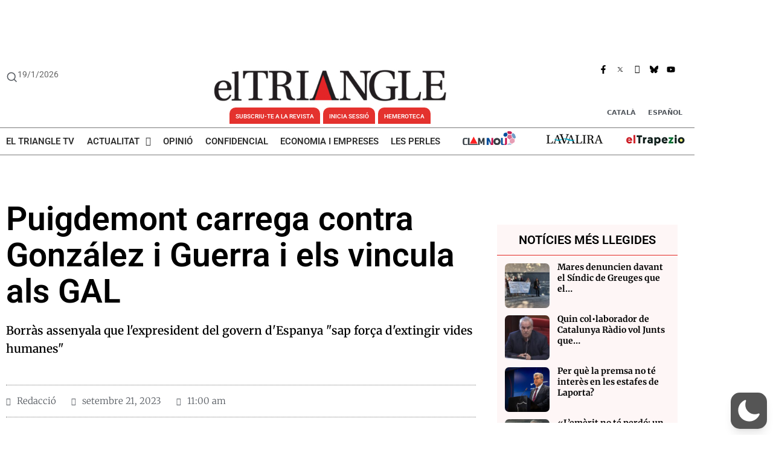

--- FILE ---
content_type: text/html; charset=UTF-8
request_url: https://www.eltriangle.eu/2023/09/21/puigdemont-carrega-contra-gonzalez-i-guerra-i-els-vincula-als-gal/
body_size: 76619
content:
<!DOCTYPE html><html lang="ca" data-wp-dark-mode-preset="1"><head><meta charset="UTF-8"><meta name='robots' content='index, follow, max-image-preview:large, max-snippet:-1, max-video-preview:-1' /><link rel="alternate" hreflang="ca" href="https://www.eltriangle.eu/2023/09/21/puigdemont-carrega-contra-gonzalez-i-guerra-i-els-vincula-als-gal/" /><link rel="alternate" hreflang="es" href="https://www.eltriangle.eu/es/2023/09/21/puigdemont-carga-contra-gonzalez-y-guerra-y-los-vincula-a-los-gal/" /><link rel="alternate" hreflang="x-default" href="https://www.eltriangle.eu/2023/09/21/puigdemont-carrega-contra-gonzalez-i-guerra-i-els-vincula-als-gal/" /><link rel="preload" as="image" href="https://www.eltriangle.eu/wp-content/uploads/2020/12/Carles-Puigdemont-amb-Laura-Borras.jpg" imagesrcset="https://www.eltriangle.eu/wp-content/uploads/2020/12/Carles-Puigdemont-amb-Laura-Borras.jpg 880w, https://www.eltriangle.eu/wp-content/uploads/2020/12/Carles-Puigdemont-amb-Laura-Borras-300x169.jpg 300w" imagesizes="(max-width: 880px) 100vw, 880px" type="image/jpeg"><meta name="viewport" content="width=device-width, initial-scale=1"><!-- This site is optimized with the Yoast SEO plugin v26.7 - https://yoast.com/wordpress/plugins/seo/ --><title>Puigdemont carrega contra González i Guerra i els vincula als GAL - El Triangle</title><meta name="description" content="L&#039;expresident de la Generalitat Carles Puigdemont ha carregat aquest dijous contra els exdirigents socialistes Felipe González i Alfonso Guerra per les" class="yoast-seo-meta-tag" /><link rel="canonical" href="https://www.eltriangle.eu/2023/09/21/puigdemont-carrega-contra-gonzalez-i-guerra-i-els-vincula-als-gal/" class="yoast-seo-meta-tag" /><meta property="og:locale" content="ca_ES" class="yoast-seo-meta-tag" /><meta property="og:type" content="article" class="yoast-seo-meta-tag" /><meta property="og:title" content="Puigdemont carrega contra González i Guerra i els vincula als GAL - El Triangle" class="yoast-seo-meta-tag" /><meta property="og:description" content="L&#039;expresident de la Generalitat Carles Puigdemont ha carregat aquest dijous contra els exdirigents socialistes Felipe González i Alfonso Guerra per les" class="yoast-seo-meta-tag" /><meta property="og:url" content="https://www.eltriangle.eu/2023/09/21/puigdemont-carrega-contra-gonzalez-i-guerra-i-els-vincula-als-gal/" class="yoast-seo-meta-tag" /><meta property="og:site_name" content="El Triangle" class="yoast-seo-meta-tag" /><meta property="article:publisher" content="https://www.facebook.com/El-Triangle-Diari-101787399020302" class="yoast-seo-meta-tag" /><meta property="article:published_time" content="2023-09-21T09:00:44+00:00" class="yoast-seo-meta-tag" /><meta property="article:modified_time" content="2023-09-21T09:45:43+00:00" class="yoast-seo-meta-tag" /><meta property="og:image" content="https://www.eltriangle.eu/wp-content/uploads/2020/12/Carles-Puigdemont-amb-Laura-Borras.jpg" class="yoast-seo-meta-tag" /><meta property="og:image:width" content="880" class="yoast-seo-meta-tag" /><meta property="og:image:height" content="495" class="yoast-seo-meta-tag" /><meta property="og:image:type" content="image/jpeg" class="yoast-seo-meta-tag" /><meta name="author" content="redaccio" class="yoast-seo-meta-tag" /><meta name="twitter:card" content="summary_large_image" class="yoast-seo-meta-tag" /><meta name="twitter:creator" content="@El_Triangle" class="yoast-seo-meta-tag" /><meta name="twitter:site" content="@El_Triangle" class="yoast-seo-meta-tag" /><meta name="twitter:label1" content="Escrit per" class="yoast-seo-meta-tag" /><meta name="twitter:data1" content="redaccio" class="yoast-seo-meta-tag" /><meta name="twitter:label2" content="Temps estimat de lectura" class="yoast-seo-meta-tag" /><meta name="twitter:data2" content="1 minut" class="yoast-seo-meta-tag" /> <script type="application/ld+json" class="yoast-schema-graph">{"@context":"https://schema.org","@graph":[{"@type":"NewsArticle","@id":"https://www.eltriangle.eu/2023/09/21/puigdemont-carrega-contra-gonzalez-i-guerra-i-els-vincula-als-gal/#article","isPartOf":{"@id":"https://www.eltriangle.eu/2023/09/21/puigdemont-carrega-contra-gonzalez-i-guerra-i-els-vincula-als-gal/"},"author":{"name":"redaccio","@id":"https://www.eltriangle.eu/#/schema/person/7e5bff7fe0202e362b26fcec2bd6f383","@type":"Person","url":"https://www.eltriangle.eu/author/redaccio/"},"headline":"Puigdemont carrega contra González i Guerra i els vincula als GAL","datePublished":"2023-09-21T11:00:44+02:00","dateModified":"2023-09-21T11:45:43+02:00","mainEntityOfPage":{"@id":"https://www.eltriangle.eu/2023/09/21/puigdemont-carrega-contra-gonzalez-i-guerra-i-els-vincula-als-gal/","@type":"WebPage"},"wordCount":224,"commentCount":0,"publisher":{"@id":"https://www.eltriangle.eu/#organization"},"image":[{"@type":"ImageObject","@id":"https://www.eltriangle.eu/wp-content/uploads/2020/12/Carles-Puigdemont-amb-Laura-Borras.jpg","url":"https://www.eltriangle.eu/wp-content/uploads/2020/12/Carles-Puigdemont-amb-Laura-Borras.jpg","inLanguage":"ca"}],"thumbnailUrl":"https://www.eltriangle.eu/wp-content/uploads/2020/12/Carles-Puigdemont-amb-Laura-Borras.jpg","keywords":["Alfonso Guerra","amnistia","Carles Puigdemont","Felipe González","Jordi Turull","Laura Borràs"],"articleSection":["Actualitat","Poders"],"inLanguage":"ca","potentialAction":[{"@type":"CommentAction","name":"Comment","target":["https://www.eltriangle.eu/2023/09/21/puigdemont-carrega-contra-gonzalez-i-guerra-i-els-vincula-als-gal/#respond"]}],"articleBody":"L'expresident de la Generalitat Carles Puigdemont ha carregat aquest dijous contra els exdirigents socialistes Felipe González i Alfonso Guerra per les seves crítiques contra l'amnistia, i els ha vinculat amb els GAL, les agrupacions parapolicials que van practicar el terrorisme d'Estat contra ETA.\r\n\r\n\"Hi ha polítics que quan parlen fan pujar el preu del pa, i d'altres que fan pujar el preu de la calç viva. De moment, sembla que hi ha hagut un repunt en l'interès espanyol per l'òxid de calci\", ha publicat Puigdemont a les xarxes socials, adjuntant el gràfic de l'evolució de l'interès del compost que anomena.\r\n\r\nEl secretari general de Junts, Jordi Turull, s'ha pronunciat en la mateixa línia que Puigdemont, i també ha assenyalat, adjuntant les declaracions de González, que \"es veu que han augmentat les reserves de calç viva\". Per la seva banda, la presidenta del partit, Laura Borràs, ha comentat respecte a González que \"ell en sap força, d'extingir vides humanes per vies que, no és que hagin d'extingir-se, és que no haurien hagut d'existir mai\". \"Si per Espanya cal sacrificar la democràcia, ho fan i punt\", ha afegit Borràs."},{"@type":"ImageObject","inLanguage":"ca","@id":"https://www.eltriangle.eu/2023/09/21/puigdemont-carrega-contra-gonzalez-i-guerra-i-els-vincula-als-gal/#primaryimage","url":"https://www.eltriangle.eu/wp-content/uploads/2020/12/Carles-Puigdemont-amb-Laura-Borras.jpg","contentUrl":"https://www.eltriangle.eu/wp-content/uploads/2020/12/Carles-Puigdemont-amb-Laura-Borras.jpg","width":880,"height":495,"caption":"Carles Puigdemont amb Laura Borràs en una imatge d'arxiu"},{"@type":"BreadcrumbList","@id":"https://www.eltriangle.eu/2023/09/21/puigdemont-carrega-contra-gonzalez-i-guerra-i-els-vincula-als-gal/#breadcrumb","itemListElement":[{"@type":"ListItem","position":1,"name":"Portada","item":"https://www.eltriangle.eu/"},{"@type":"ListItem","position":2,"name":"Puigdemont carrega contra González i Guerra i els vincula als GAL"}]},{"@type":"WebSite","@id":"https://www.eltriangle.eu/#website","url":"https://www.eltriangle.eu/","name":"El Triangle","description":"El Triangle és un Diari d&#039;informació general, editat a Catalunya i escrit en llengua catalana, especialitzat en investigació periodística","publisher":{"@id":"https://www.eltriangle.eu/#organization"},"potentialAction":[{"@type":"SearchAction","target":{"@type":"EntryPoint","urlTemplate":"https://www.eltriangle.eu/?s={search_term_string}"},"query-input":{"@type":"PropertyValueSpecification","valueRequired":true,"valueName":"search_term_string"}}],"inLanguage":"ca"},{"@type":["Organization","NewsMediaOrganization"],"@id":"https://www.eltriangle.eu/#organization","name":"El Triangle","url":"https://www.eltriangle.eu/","logo":{"@type":"ImageObject","inLanguage":"ca","@id":"https://www.eltriangle.eu/#/schema/logo/image/","url":"https://www.eltriangle.eu/wp-content/uploads/2020/11/triangle_logo-ajustado.jpg","contentUrl":"https://www.eltriangle.eu/wp-content/uploads/2020/11/triangle_logo-ajustado.jpg","width":521,"height":92,"caption":"El Triangle"},"image":{"@id":"https://www.eltriangle.eu/#/schema/logo/image/"},"sameAs":["https://www.facebook.com/El-Triangle-Diari-101787399020302","https://x.com/El_Triangle","https://www.youtube.com/channel/UCTIjmYEMYSpdGonuAgNhbcg"]},{"@type":"Person","@id":"https://www.eltriangle.eu/#/schema/person/7e5bff7fe0202e362b26fcec2bd6f383","name":"redaccio","image":{"@type":"ImageObject","inLanguage":"ca","@id":"https://www.eltriangle.eu/#/schema/person/image/","url":"//www.gravatar.com/avatar/5661b3e51fe6027f31ed1f408d22a917?s=96&#038;r=g&#038;d=mm","contentUrl":"//www.gravatar.com/avatar/5661b3e51fe6027f31ed1f408d22a917?s=96&#038;r=g&#038;d=mm","caption":"redaccio"},"url":"https://www.eltriangle.eu/author/redaccio/"},{"@type":"SiteNavigationElement","@id":"https://www.eltriangle.eu/#site-navigation","cssSelector":[".cib-main-menu"]},{"@type":"WPHeader","@id":"https://www.eltriangle.eu/#header","cssSelector":[".cib-header"]},{"@type":"WPFooter","@id":"https://www.eltriangle.eu/#footer","cssSelector":[".cib-footer"]}]}</script> <!-- / Yoast SEO plugin. --><link rel="alternate" type="application/rss+xml" title="El Triangle &raquo; Canal d&#039;informació" href="https://www.eltriangle.eu/feed/" /><style>img:is([sizes=auto i],[sizes^="auto," i]){contain-intrinsic-size:3000px 1500px}</style><link rel='preload' as='style' id='dashicons-css' fetchpriority="low" onload="this.rel='stylesheet';this.onload=null;" href='https://www.eltriangle.eu/wp-includes/css/dashicons.min.css?ver=6.9' media='all' /><link rel='preload' as='style' id='admin-bar-css' fetchpriority="low" onload="this.rel='stylesheet';this.onload=null;" href='https://www.eltriangle.eu/wp-includes/css/admin-bar.min.css?ver=6.9' media='all' /><style>@font-face{font-family:'w3tc';src:url('https://www.eltriangle.eu/wp-content/plugins/w3-total-cache/pub/fonts/w3tc.eot');src:url('https://www.eltriangle.eu/wp-content/plugins/w3-total-cache/pub/fonts/w3tc.eot?#iefix') format('embedded-opentype'),url('https://www.eltriangle.eu/wp-content/plugins/w3-total-cache/pub/fonts/w3tc.woff') format('woff'),url('https://www.eltriangle.eu/wp-content/plugins/w3-total-cache/pub/fonts/w3tc.ttf') format('truetype'),url('https://www.eltriangle.eu/wp-content/plugins/w3-total-cache/pub/fonts/w3tc.svg#w3tc') format('svg');font-weight:normal;font-style:normal}.w3tc-icon:before{content:'\0041';top:2px;font-family:'w3tc'}@media screen{html{margin-top:32px !important}}@media screen and ( max-width:782px ){html{margin-top:46px !important}}@media print{#wpadminbar{display:none}}</style><link rel='preload' as='style' id='amp-icons-css' fetchpriority="low" onload="this.rel='stylesheet';this.onload=null;" href='https://www.eltriangle.eu/wp-content/plugins/amp/assets/css/amp-icons.css?ver=2.5.5' media='all' /><link rel='preload' as='style' id='wp-dark-mode-css' fetchpriority="low" onload="this.rel='stylesheet';this.onload=null;" href='https://www.eltriangle.eu/wp-content/plugins/wp-dark-mode/assets/css/app.min.css?ver=5.3.0' media='all' /><style>html[data-wp-dark-mode-active],[data-wp-dark-mode-loading]{--wpdm-body-filter:brightness(100%) contrast(90%) grayscale(0%) sepia(10%);--wpdm-grayscale:0%;--wpdm-img-brightness:100%;--wpdm-img-grayscale:0%;--wpdm-video-brightness:100%;--wpdm-video-grayscale:0%;--wpdm-large-font-sized:1em}[data-wp-dark-mode-active]{--wpdm-background-color:#11131F;--wpdm-text-color:#F8FAFC;--wpdm-link-color:#04E2FF;--wpdm-link-hover-color:#98F3FF;--wpdm-input-background-color:#45425F;--wpdm-input-text-color:#FFFFFF;--wpdm-input-placeholder-color:#6B7399;--wpdm-button-text-color:#F8FAFC;--wpdm-button-hover-text-color:#F3F5F7;--wpdm-button-background-color:#2E89FF;--wpdm-button-hover-background-color:#77B2FF;--wpdm-button-border-color:#2E89FF;--wpdm-scrollbar-track-color:#1D2033;--wpdm-scrollbar-thumb-color:#2E334D}</style><style>img.wp-smiley,img.emoji{display:inline !important;border:none !important;box-shadow:none !important;height:1em !important;width:1em !important;margin:0 0.07em !important;vertical-align:-0.1em !important;background:none !important;padding:0 !important}</style><link rel='preload' as='style' id='wp-block-library-css' fetchpriority="low" onload="this.rel='stylesheet';this.onload=null;" href='https://www.eltriangle.eu/wp-includes/css/dist/block-library/style.min.css?ver=6.9' media='all' /><style>.wp-block-button__link{color:#fff;background-color:#32373c;border-radius:9999px;box-shadow:none;text-decoration:none;padding:calc(.667em + 2px) calc(1.333em + 2px);font-size:1.125em}.wp-block-file__button{background:#32373c;color:#fff;text-decoration:none}</style><style>.widget_bp_core_login_widget .bp-login-widget-user-avatar{float:left}.widget_bp_core_login_widget .bp-login-widget-user-links{margin-left:70px}#bp-login-widget-form label{display:block;font-weight:600;margin:15px 0 5px;width:auto}#bp-login-widget-form input[type=password],#bp-login-widget-form input[type=text]{background-color:#fafafa;border:1px solid #d6d6d6;border-radius:0;font:inherit;font-size:100%;padding:.5em;width:100%}#bp-login-widget-form .bp-login-widget-register-link,#bp-login-widget-form .login-submit{display:inline;width:-moz-fit-content;width:fit-content}#bp-login-widget-form .bp-login-widget-register-link{margin-left:1em}#bp-login-widget-form .bp-login-widget-register-link a{filter:invert(1)}#bp-login-widget-form .bp-login-widget-pwd-link{font-size:80%}</style><style>.buddypress_object_nav .bp-navs{background:#0000;clear:both;overflow:hidden}.buddypress_object_nav .bp-navs ul{margin:0;padding:0}.buddypress_object_nav .bp-navs ul li{list-style:none;margin:0}.buddypress_object_nav .bp-navs ul li a,.buddypress_object_nav .bp-navs ul li span{border:0;display:block;padding:5px 10px;text-decoration:none}.buddypress_object_nav .bp-navs ul li .count{background:#eaeaea;border:1px solid #ccc;border-radius:50%;color:#555;display:inline-block;font-size:12px;margin-left:2px;padding:3px 6px;text-align:center;vertical-align:middle}.buddypress_object_nav .bp-navs ul li a .count:empty{display:none}.buddypress_object_nav .bp-navs ul li.last select{max-width:185px}.buddypress_object_nav .bp-navs ul li.current a,.buddypress_object_nav .bp-navs ul li.selected a{color:#333;opacity:1}.buddypress_object_nav .bp-navs ul li.current a .count,.buddypress_object_nav .bp-navs ul li.selected a .count{background-color:#fff}.buddypress_object_nav .bp-navs ul li.dynamic a .count,.buddypress_object_nav .bp-navs ul li.dynamic.current a .count,.buddypress_object_nav .bp-navs ul li.dynamic.selected a .count{background-color:#5087e5;border:0;color:#fafafa}.buddypress_object_nav .bp-navs ul li.dynamic a:hover .count{background-color:#5087e5;border:0;color:#fff}.buddypress_object_nav .main-navs.dir-navs{margin-bottom:20px}.buddypress_object_nav .bp-navs.group-create-links ul li.current a{text-align:center}.buddypress_object_nav .bp-navs.group-create-links ul li:not(.current),.buddypress_object_nav .bp-navs.group-create-links ul li:not(.current) a{color:#767676}.buddypress_object_nav .bp-navs.group-create-links ul li:not(.current) a:focus,.buddypress_object_nav .bp-navs.group-create-links ul li:not(.current) a:hover{background:none;color:#555}.buddypress_object_nav .bp-navs.group-create-links ul li:not(.current) a[disabled]:focus,.buddypress_object_nav .bp-navs.group-create-links ul li:not(.current) a[disabled]:hover{color:#767676}</style><style>[data-type="bp/member"] input.components-placeholder__input{border:1px solid #757575;border-radius:2px;flex:1 1 auto;padding:6px 8px}.bp-block-member{position:relative}.bp-block-member .member-content{display:flex}.bp-block-member .user-nicename{display:block}.bp-block-member .user-nicename a{border:none;color:currentColor;text-decoration:none}.bp-block-member .bp-profile-button{width:100%}.bp-block-member .bp-profile-button a.button{bottom:10px;display:inline-block;margin:18px 0 0;position:absolute;right:0}.bp-block-member.has-cover .item-header-avatar,.bp-block-member.has-cover .member-content,.bp-block-member.has-cover .member-description{z-index:2}.bp-block-member.has-cover .member-content,.bp-block-member.has-cover .member-description{padding-top:75px}.bp-block-member.has-cover .bp-member-cover-image{background-color:#c5c5c5;background-position:top;background-repeat:no-repeat;background-size:cover;border:0;display:block;height:150px;left:0;margin:0;padding:0;position:absolute;top:0;width:100%;z-index:1}.bp-block-member img.avatar{height:auto;width:auto}.bp-block-member.avatar-none .item-header-avatar{display:none}.bp-block-member.avatar-none.has-cover{min-height:200px}.bp-block-member.avatar-full{min-height:150px}.bp-block-member.avatar-full .item-header-avatar{width:180px}.bp-block-member.avatar-thumb .member-content{align-items:center;min-height:50px}.bp-block-member.avatar-thumb .item-header-avatar{width:70px}.bp-block-member.avatar-full.has-cover{min-height:300px}.bp-block-member.avatar-full.has-cover .item-header-avatar{width:200px}.bp-block-member.avatar-full.has-cover img.avatar{background:#fffc;border:2px solid #fff;margin-left:20px}.bp-block-member.avatar-thumb.has-cover .item-header-avatar{padding-top:75px}.entry .entry-content .bp-block-member .user-nicename a{border:none;color:currentColor;text-decoration:none}</style><style>[data-type="bp/members"] .components-placeholder.is-appender{min-height:0}[data-type="bp/members"] .components-placeholder.is-appender .components-placeholder__label:empty{display:none}[data-type="bp/members"] .components-placeholder input.components-placeholder__input{border:1px solid #757575;border-radius:2px;flex:1 1 auto;padding:6px 8px}[data-type="bp/members"].avatar-none .member-description{width:calc(100% - 44px)}[data-type="bp/members"].avatar-full .member-description{width:calc(100% - 224px)}[data-type="bp/members"].avatar-thumb .member-description{width:calc(100% - 114px)}[data-type="bp/members"] .member-content{position:relative}[data-type="bp/members"] .member-content .is-right{position:absolute;right:2px;top:2px}[data-type="bp/members"] .columns-2 .member-content .member-description,[data-type="bp/members"] .columns-3 .member-content .member-description,[data-type="bp/members"] .columns-4 .member-content .member-description{padding-left:44px;width:calc(100% - 44px)}[data-type="bp/members"] .columns-3 .is-right{right:-10px}[data-type="bp/members"] .columns-4 .is-right{right:-50px}.bp-block-members.is-grid{display:flex;flex-wrap:wrap;padding:0}.bp-block-members.is-grid .member-content{margin:0 1.25em 1.25em 0;width:100%}@media(min-width:600px){.bp-block-members.columns-2 .member-content{width:calc(50% - .625em)}.bp-block-members.columns-2 .member-content:nth-child(2n){margin-right:0}.bp-block-members.columns-3 .member-content{width:calc(33.33333% - .83333em)}.bp-block-members.columns-3 .member-content:nth-child(3n){margin-right:0}.bp-block-members.columns-4 .member-content{width:calc(25% - .9375em)}.bp-block-members.columns-4 .member-content:nth-child(4n){margin-right:0}}.bp-block-members .member-content{display:flex;flex-direction:column;padding-bottom:1em;text-align:center}.bp-block-members .member-content .item-header-avatar,.bp-block-members .member-content .member-description{width:100%}.bp-block-members .member-content .item-header-avatar{margin:0 auto}.bp-block-members .member-content .item-header-avatar img.avatar{display:inline-block}@media(min-width:600px){.bp-block-members .member-content{flex-direction:row;text-align:left}.bp-block-members .member-content .item-header-avatar,.bp-block-members .member-content .member-description{width:auto}.bp-block-members .member-content .item-header-avatar{margin:0}}.bp-block-members .member-content .user-nicename{display:block}.bp-block-members .member-content .user-nicename a{border:none;color:currentColor;text-decoration:none}.bp-block-members .member-content time{color:#767676;display:block;font-size:80%}.bp-block-members.avatar-none .item-header-avatar{display:none}.bp-block-members.avatar-full{min-height:190px}.bp-block-members.avatar-full .item-header-avatar{width:180px}.bp-block-members.avatar-thumb .member-content{min-height:80px}.bp-block-members.avatar-thumb .item-header-avatar{width:70px}.bp-block-members.columns-2 .member-content,.bp-block-members.columns-3 .member-content,.bp-block-members.columns-4 .member-content{display:block;text-align:center}.bp-block-members.columns-2 .member-content .item-header-avatar,.bp-block-members.columns-3 .member-content .item-header-avatar,.bp-block-members.columns-4 .member-content .item-header-avatar{margin:0 auto}.bp-block-members img.avatar{height:auto;max-width:-moz-fit-content;max-width:fit-content;width:auto}.bp-block-members .member-content.has-activity{align-items:center}.bp-block-members .member-content.has-activity .item-header-avatar{padding-right:1em}.bp-block-members .member-content.has-activity .wp-block-quote{margin-bottom:0;text-align:left}.bp-block-members .member-content.has-activity .wp-block-quote cite a,.entry .entry-content .bp-block-members .user-nicename a{border:none;color:currentColor;text-decoration:none}</style><style>.bp-dynamic-block-container .item-options{font-size:.5em;margin:0 0 1em;padding:1em 0}.bp-dynamic-block-container .item-options a.selected{font-weight:600}.bp-dynamic-block-container ul.item-list{list-style:none;margin:1em 0;padding-left:0}.bp-dynamic-block-container ul.item-list li{margin-bottom:1em}.bp-dynamic-block-container ul.item-list li:after,.bp-dynamic-block-container ul.item-list li:before{content:" ";display:table}.bp-dynamic-block-container ul.item-list li:after{clear:both}.bp-dynamic-block-container ul.item-list li .item-avatar{float:left;width:60px}.bp-dynamic-block-container ul.item-list li .item{margin-left:70px}</style><style>.widget_bp_core_whos_online_widget .avatar-block,[data-type="bp/online-members"] .avatar-block{display:flex;flex-flow:row wrap}.widget_bp_core_whos_online_widget .avatar-block img,[data-type="bp/online-members"] .avatar-block img{margin:.5em}</style><style>.widget_bp_core_recently_active_widget .avatar-block,[data-type="bp/active-members"] .avatar-block{display:flex;flex-flow:row wrap}.widget_bp_core_recently_active_widget .avatar-block img,[data-type="bp/active-members"] .avatar-block img{margin:.5em}</style><style>.bp-latest-activities .components-flex.components-select-control select[multiple]{height:auto;padding:0 8px}.bp-latest-activities .components-flex.components-select-control select[multiple]+.components-input-control__suffix svg{display:none}.bp-latest-activities-block a,.entry .entry-content .bp-latest-activities-block a{border:none;text-decoration:none}.bp-latest-activities-block .activity-list.item-list blockquote{border:none;padding:0}.bp-latest-activities-block .activity-list.item-list blockquote .activity-item:not(.mini){box-shadow:1px 0 4px #00000026;padding:0 1em;position:relative}.bp-latest-activities-block .activity-list.item-list blockquote .activity-item:not(.mini):after,.bp-latest-activities-block .activity-list.item-list blockquote .activity-item:not(.mini):before{border-color:#0000;border-style:solid;content:"";display:block;height:0;left:15px;position:absolute;width:0}.bp-latest-activities-block .activity-list.item-list blockquote .activity-item:not(.mini):before{border-top-color:#00000026;border-width:9px;bottom:-18px;left:14px}.bp-latest-activities-block .activity-list.item-list blockquote .activity-item:not(.mini):after{border-top-color:#fff;border-width:8px;bottom:-16px}.bp-latest-activities-block .activity-list.item-list blockquote .activity-item.mini .avatar{display:inline-block;height:20px;margin-right:2px;vertical-align:middle;width:20px}.bp-latest-activities-block .activity-list.item-list footer{align-items:center;display:flex}.bp-latest-activities-block .activity-list.item-list footer img.avatar{border:none;display:inline-block;margin-right:.5em}.bp-latest-activities-block .activity-list.item-list footer .activity-time-since{font-size:90%}.bp-latest-activities-block .widget-error{border-left:4px solid #0b80a4;box-shadow:1px 0 4px #00000026}.bp-latest-activities-block .widget-error p{padding:0 1em}</style><link rel='preload' as='style' id='gutenberg-pdfjs-style-css' fetchpriority="low" onload="this.rel='stylesheet';this.onload=null;" href='https://www.eltriangle.eu/wp-content/plugins/pdfjs-viewer-shortcode/inc/../blocks/build/style-index.css?ver=1765771589' media='all' /><style>:root{--wp--preset--aspect-ratio--square:1;--wp--preset--aspect-ratio--4-3:4/3;--wp--preset--aspect-ratio--3-4:3/4;--wp--preset--aspect-ratio--3-2:3/2;--wp--preset--aspect-ratio--2-3:2/3;--wp--preset--aspect-ratio--16-9:16/9;--wp--preset--aspect-ratio--9-16:9/16;--wp--preset--color--black:#000000;--wp--preset--color--cyan-bluish-gray:#abb8c3;--wp--preset--color--white:#ffffff;--wp--preset--color--pale-pink:#f78da7;--wp--preset--color--vivid-red:#cf2e2e;--wp--preset--color--luminous-vivid-orange:#ff6900;--wp--preset--color--luminous-vivid-amber:#fcb900;--wp--preset--color--light-green-cyan:#7bdcb5;--wp--preset--color--vivid-green-cyan:#00d084;--wp--preset--color--pale-cyan-blue:#8ed1fc;--wp--preset--color--vivid-cyan-blue:#0693e3;--wp--preset--color--vivid-purple:#9b51e0;--wp--preset--color--contrast:var(--contrast);--wp--preset--color--contrast-2:var(--contrast-2);--wp--preset--color--contrast-3:var(--contrast-3);--wp--preset--color--base:var(--base);--wp--preset--color--base-2:var(--base-2);--wp--preset--color--base-3:var(--base-3);--wp--preset--color--accent:var(--accent);--wp--preset--gradient--vivid-cyan-blue-to-vivid-purple:linear-gradient(135deg,rgb(6,147,227) 0%,rgb(155,81,224) 100%);--wp--preset--gradient--light-green-cyan-to-vivid-green-cyan:linear-gradient(135deg,rgb(122,220,180) 0%,rgb(0,208,130) 100%);--wp--preset--gradient--luminous-vivid-amber-to-luminous-vivid-orange:linear-gradient(135deg,rgb(252,185,0) 0%,rgb(255,105,0) 100%);--wp--preset--gradient--luminous-vivid-orange-to-vivid-red:linear-gradient(135deg,rgb(255,105,0) 0%,rgb(207,46,46) 100%);--wp--preset--gradient--very-light-gray-to-cyan-bluish-gray:linear-gradient(135deg,rgb(238,238,238) 0%,rgb(169,184,195) 100%);--wp--preset--gradient--cool-to-warm-spectrum:linear-gradient(135deg,rgb(74,234,220) 0%,rgb(151,120,209) 20%,rgb(207,42,186) 40%,rgb(238,44,130) 60%,rgb(251,105,98) 80%,rgb(254,248,76) 100%);--wp--preset--gradient--blush-light-purple:linear-gradient(135deg,rgb(255,206,236) 0%,rgb(152,150,240) 100%);--wp--preset--gradient--blush-bordeaux:linear-gradient(135deg,rgb(254,205,165) 0%,rgb(254,45,45) 50%,rgb(107,0,62) 100%);--wp--preset--gradient--luminous-dusk:linear-gradient(135deg,rgb(255,203,112) 0%,rgb(199,81,192) 50%,rgb(65,88,208) 100%);--wp--preset--gradient--pale-ocean:linear-gradient(135deg,rgb(255,245,203) 0%,rgb(182,227,212) 50%,rgb(51,167,181) 100%);--wp--preset--gradient--electric-grass:linear-gradient(135deg,rgb(202,248,128) 0%,rgb(113,206,126) 100%);--wp--preset--gradient--midnight:linear-gradient(135deg,rgb(2,3,129) 0%,rgb(40,116,252) 100%);--wp--preset--font-size--small:13px;--wp--preset--font-size--medium:20px;--wp--preset--font-size--large:36px;--wp--preset--font-size--x-large:42px;--wp--preset--spacing--20:0.44rem;--wp--preset--spacing--30:0.67rem;--wp--preset--spacing--40:1rem;--wp--preset--spacing--50:1.5rem;--wp--preset--spacing--60:2.25rem;--wp--preset--spacing--70:3.38rem;--wp--preset--spacing--80:5.06rem;--wp--preset--shadow--natural:6px 6px 9px rgba(0,0,0,0.2);--wp--preset--shadow--deep:12px 12px 50px rgba(0,0,0,0.4);--wp--preset--shadow--sharp:6px 6px 0px rgba(0,0,0,0.2);--wp--preset--shadow--outlined:6px 6px 0px -3px rgb(255,255,255),6px 6px rgb(0,0,0);--wp--preset--shadow--crisp:6px 6px 0px rgb(0,0,0)}:where(.is-layout-flex){gap:0.5em}:where(.is-layout-grid){gap:0.5em}body .is-layout-flex{display:flex}.is-layout-flex{flex-wrap:wrap;align-items:center}.is-layout-flex >:is(*,div){margin:0}body .is-layout-grid{display:grid}.is-layout-grid >:is(*,div){margin:0}:where(.wp-block-columns.is-layout-flex){gap:2em}:where(.wp-block-columns.is-layout-grid){gap:2em}:where(.wp-block-post-template.is-layout-flex){gap:1.25em}:where(.wp-block-post-template.is-layout-grid){gap:1.25em}.has-black-color{color:var(--wp--preset--color--black) !important}.has-cyan-bluish-gray-color{color:var(--wp--preset--color--cyan-bluish-gray) !important}.has-white-color{color:var(--wp--preset--color--white) !important}.has-pale-pink-color{color:var(--wp--preset--color--pale-pink) !important}.has-vivid-red-color{color:var(--wp--preset--color--vivid-red) !important}.has-luminous-vivid-orange-color{color:var(--wp--preset--color--luminous-vivid-orange) !important}.has-luminous-vivid-amber-color{color:var(--wp--preset--color--luminous-vivid-amber) !important}.has-light-green-cyan-color{color:var(--wp--preset--color--light-green-cyan) !important}.has-vivid-green-cyan-color{color:var(--wp--preset--color--vivid-green-cyan) !important}.has-pale-cyan-blue-color{color:var(--wp--preset--color--pale-cyan-blue) !important}.has-vivid-cyan-blue-color{color:var(--wp--preset--color--vivid-cyan-blue) !important}.has-vivid-purple-color{color:var(--wp--preset--color--vivid-purple) !important}.has-black-background-color{background-color:var(--wp--preset--color--black) !important}.has-cyan-bluish-gray-background-color{background-color:var(--wp--preset--color--cyan-bluish-gray) !important}.has-white-background-color{background-color:var(--wp--preset--color--white) !important}.has-pale-pink-background-color{background-color:var(--wp--preset--color--pale-pink) !important}.has-vivid-red-background-color{background-color:var(--wp--preset--color--vivid-red) !important}.has-luminous-vivid-orange-background-color{background-color:var(--wp--preset--color--luminous-vivid-orange) !important}.has-luminous-vivid-amber-background-color{background-color:var(--wp--preset--color--luminous-vivid-amber) !important}.has-light-green-cyan-background-color{background-color:var(--wp--preset--color--light-green-cyan) !important}.has-vivid-green-cyan-background-color{background-color:var(--wp--preset--color--vivid-green-cyan) !important}.has-pale-cyan-blue-background-color{background-color:var(--wp--preset--color--pale-cyan-blue) !important}.has-vivid-cyan-blue-background-color{background-color:var(--wp--preset--color--vivid-cyan-blue) !important}.has-vivid-purple-background-color{background-color:var(--wp--preset--color--vivid-purple) !important}.has-black-border-color{border-color:var(--wp--preset--color--black) !important}.has-cyan-bluish-gray-border-color{border-color:var(--wp--preset--color--cyan-bluish-gray) !important}.has-white-border-color{border-color:var(--wp--preset--color--white) !important}.has-pale-pink-border-color{border-color:var(--wp--preset--color--pale-pink) !important}.has-vivid-red-border-color{border-color:var(--wp--preset--color--vivid-red) !important}.has-luminous-vivid-orange-border-color{border-color:var(--wp--preset--color--luminous-vivid-orange) !important}.has-luminous-vivid-amber-border-color{border-color:var(--wp--preset--color--luminous-vivid-amber) !important}.has-light-green-cyan-border-color{border-color:var(--wp--preset--color--light-green-cyan) !important}.has-vivid-green-cyan-border-color{border-color:var(--wp--preset--color--vivid-green-cyan) !important}.has-pale-cyan-blue-border-color{border-color:var(--wp--preset--color--pale-cyan-blue) !important}.has-vivid-cyan-blue-border-color{border-color:var(--wp--preset--color--vivid-cyan-blue) !important}.has-vivid-purple-border-color{border-color:var(--wp--preset--color--vivid-purple) !important}.has-vivid-cyan-blue-to-vivid-purple-gradient-background{background:var(--wp--preset--gradient--vivid-cyan-blue-to-vivid-purple) !important}.has-light-green-cyan-to-vivid-green-cyan-gradient-background{background:var(--wp--preset--gradient--light-green-cyan-to-vivid-green-cyan) !important}.has-luminous-vivid-amber-to-luminous-vivid-orange-gradient-background{background:var(--wp--preset--gradient--luminous-vivid-amber-to-luminous-vivid-orange) !important}.has-luminous-vivid-orange-to-vivid-red-gradient-background{background:var(--wp--preset--gradient--luminous-vivid-orange-to-vivid-red) !important}.has-very-light-gray-to-cyan-bluish-gray-gradient-background{background:var(--wp--preset--gradient--very-light-gray-to-cyan-bluish-gray) !important}.has-cool-to-warm-spectrum-gradient-background{background:var(--wp--preset--gradient--cool-to-warm-spectrum) !important}.has-blush-light-purple-gradient-background{background:var(--wp--preset--gradient--blush-light-purple) !important}.has-blush-bordeaux-gradient-background{background:var(--wp--preset--gradient--blush-bordeaux) !important}.has-luminous-dusk-gradient-background{background:var(--wp--preset--gradient--luminous-dusk) !important}.has-pale-ocean-gradient-background{background:var(--wp--preset--gradient--pale-ocean) !important}.has-electric-grass-gradient-background{background:var(--wp--preset--gradient--electric-grass) !important}.has-midnight-gradient-background{background:var(--wp--preset--gradient--midnight) !important}.has-small-font-size{font-size:var(--wp--preset--font-size--small) !important}.has-medium-font-size{font-size:var(--wp--preset--font-size--medium) !important}.has-large-font-size{font-size:var(--wp--preset--font-size--large) !important}.has-x-large-font-size{font-size:var(--wp--preset--font-size--x-large) !important}:where(.wp-block-post-template.is-layout-flex){gap:1.25em}:where(.wp-block-post-template.is-layout-grid){gap:1.25em}:where(.wp-block-term-template.is-layout-flex){gap:1.25em}:where(.wp-block-term-template.is-layout-grid){gap:1.25em}:where(.wp-block-columns.is-layout-flex){gap:2em}:where(.wp-block-columns.is-layout-grid){gap:2em}:root:where(.wp-block-pullquote){font-size:1.5em;line-height:1.6}</style><link rel='preload' as='style' id='bp-admin-bar-css' fetchpriority="low" onload="this.rel='stylesheet';this.onload=null;" href='https://www.eltriangle.eu/wp-content/plugins/buddypress/bp-core/css/admin-bar.min.css?ver=14.4.0' media='all' /><link rel='preload' as='style' id='pmpro_frontend_base-css' fetchpriority="low" onload="this.rel='stylesheet';this.onload=null;" href='https://www.eltriangle.eu/wp-content/plugins/paid-memberships-pro/css/frontend/base.css?ver=3.6.4' media='all' /><link rel='preload' as='style' id='pmpro_frontend_variation_1-css' fetchpriority="low" onload="this.rel='stylesheet';this.onload=null;" href='https://www.eltriangle.eu/wp-content/plugins/paid-memberships-pro/css/frontend/variation_1.css?ver=3.6.4' media='all' /><link rel='preload' as='style' id='wpml-legacy-horizontal-list-0-css' fetchpriority="low" onload="this.rel='stylesheet';this.onload=null;" href='https://www.eltriangle.eu/wp-content/plugins/sitepress-multilingual-cms/templates/language-switchers/legacy-list-horizontal/style.min.css?ver=1' media='all' /><link rel='preload' as='style' id='tptn-style-left-thumbs-css' fetchpriority="low" onload="this.rel='stylesheet';this.onload=null;" href='https://www.eltriangle.eu/wp-content/plugins/top-10/css/left-thumbs.min.css?ver=4.1.1' media='all' /><style>.tptn-left-thumbs a{width:80px;height:80px;text-decoration:none}.tptn-left-thumbs img{width:80px;max-height:80px;margin:auto}.tptn-left-thumbs .tptn_title{width:100%}</style><link rel='preload' as='style' id='generate-comments-css' fetchpriority="low" onload="this.rel='stylesheet';this.onload=null;" href='https://www.eltriangle.eu/wp-content/themes/generatepress/assets/css/components/comments.min.css?ver=3.6.1' media='all' /><link rel='preload' as='style' id='generate-widget-areas-css' fetchpriority="low" onload="this.rel='stylesheet';this.onload=null;" href='https://www.eltriangle.eu/wp-content/themes/generatepress/assets/css/components/widget-areas.min.css?ver=3.6.1' media='all' /><style>blockquote,body,dd,dl,dt,fieldset,figure,h1,h2,h3,h4,h5,h6,hr,html,iframe,legend,li,ol,p,pre,textarea,ul{margin:0;padding:0;border:0}html{font-family:sans-serif;-webkit-text-size-adjust:100%;-ms-text-size-adjust:100%;-webkit-font-smoothing:antialiased;-moz-osx-font-smoothing:grayscale}main{display:block}progress{vertical-align:baseline}html{box-sizing:border-box}*,::after,::before{box-sizing:inherit}button,input,optgroup,select,textarea{font-family:inherit;font-size:100%;margin:0}[type=search]{-webkit-appearance:textfield;outline-offset:-2px}[type=search]::-webkit-search-decoration{-webkit-appearance:none}::-moz-focus-inner{border-style:none;padding:0}:-moz-focusring{outline:1px dotted ButtonText}body,button,input,select,textarea{font-family:-apple-system,system-ui,BlinkMacSystemFont,"Segoe UI",Helvetica,Arial,sans-serif,"Apple Color Emoji","Segoe UI Emoji","Segoe UI Symbol";font-weight:400;text-transform:none;font-size:17px;line-height:1.5}p{margin-bottom:1.5em}h1,h2,h3,h4,h5,h6{font-family:inherit;font-size:100%;font-style:inherit;font-weight:inherit}pre{background:rgba(0,0,0,.05);font-family:inherit;font-size:inherit;line-height:normal;margin-bottom:1.5em;padding:20px;overflow:auto;max-width:100%}blockquote{border-left:5px solid rgba(0,0,0,.05);padding:20px;font-size:1.2em;font-style:italic;margin:0 0 1.5em;position:relative}blockquote p:last-child{margin:0}table,td,th{border:1px solid rgba(0,0,0,.1)}table{border-collapse:separate;border-spacing:0;border-width:1px 0 0 1px;margin:0 0 1.5em;width:100%}td,th{padding:8px}th{border-width:0 1px 1px 0}td{border-width:0 1px 1px 0}hr{background-color:rgba(0,0,0,.1);border:0;height:1px;margin-bottom:40px;margin-top:40px}fieldset{padding:0;border:0;min-width:inherit}fieldset legend{padding:0;margin-bottom:1.5em}h1{font-size:42px;margin-bottom:20px;line-height:1.2em;font-weight:400;text-transform:none}h2{font-size:35px;margin-bottom:20px;line-height:1.2em;font-weight:400;text-transform:none}h3{font-size:29px;margin-bottom:20px;line-height:1.2em;font-weight:400;text-transform:none}h4{font-size:24px}h5{font-size:20px}h4,h5,h6{margin-bottom:20px}ol,ul{margin:0 0 1.5em 3em}ul{list-style:disc}ol{list-style:decimal}li>ol,li>ul{margin-bottom:0;margin-left:1.5em}dt{font-weight:700}dd{margin:0 1.5em 1.5em}b,strong{font-weight:700}cite,dfn,em,i{font-style:italic}address{margin:0 0 1.5em}code,kbd,tt,var{font:15px Monaco,Consolas,"Andale Mono","DejaVu Sans Mono",monospace}abbr,acronym{border-bottom:1px dotted #666;cursor:help}ins,mark{text-decoration:none}sub,sup{font-size:75%;height:0;line-height:0;position:relative;vertical-align:baseline}sup{bottom:1ex}sub{top:.5ex}small{font-size:75%}big{font-size:125%}figure{margin:0}table{margin:0 0 1.5em;width:100%}th{font-weight:700}img{height:auto;max-width:100%}button,input[type=button],input[type=reset],input[type=submit]{background:#55555e;color:#fff;border:1px solid transparent;cursor:pointer;-webkit-appearance:button;padding:10px 20px}input[type=email],input[type=number],input[type=password],input[type=search],input[type=tel],input[type=text],input[type=url],select,textarea{border:1px solid;border-radius:0;padding:10px 15px;max-width:100%}textarea{width:100%}a,button,input{transition:color .1s ease-in-out,background-color .1s ease-in-out}a{text-decoration:none}.button,.wp-block-button .wp-block-button__link{padding:10px 20px;display:inline-block}.wp-block-button .wp-block-button__link{font-size:inherit;line-height:inherit}.using-mouse:focus{outline:0}.using-mouse::-moz-focus-inner{border:0}.alignleft{float:left;margin-right:1.5em}.alignright{float:right;margin-left:1.5em}.aligncenter{clear:both;display:block;margin:0 auto}.size-auto,.size-full,.size-large,.size-medium,.size-thumbnail{max-width:100%;height:auto}.no-sidebar .entry-content .alignfull{margin-left:calc(-100vw / 2 + 100% / 2);margin-right:calc(-100vw / 2 + 100% / 2);max-width:100vw;width:auto}.screen-reader-text{border:0;clip:rect(1px,1px,1px,1px);clip-path:inset(50%);height:1px;margin:-1px;overflow:hidden;padding:0;position:absolute!important;width:1px;word-wrap:normal!important}.screen-reader-text:focus{background-color:#f1f1f1;border-radius:3px;box-shadow:0 0 2px 2px rgba(0,0,0,.6);clip:auto!important;clip-path:none;color:#21759b;display:block;font-size:.875rem;font-weight:700;height:auto;left:5px;line-height:normal;padding:15px 23px 14px;text-decoration:none;top:5px;width:auto;z-index:100000}#primary[tabindex="-1"]:focus{outline:0}.main-navigation{z-index:100;padding:0;clear:both;display:block}.main-navigation a{display:block;text-decoration:none;font-weight:400;text-transform:none;font-size:15px}.main-navigation ul{list-style:none;margin:0;padding-left:0}.main-navigation .main-nav ul li a{padding-left:20px;padding-right:20px;line-height:60px}.inside-navigation{position:relative}.main-navigation .inside-navigation{display:flex;align-items:center;flex-wrap:wrap;justify-content:space-between}.main-navigation .main-nav>ul{display:flex;flex-wrap:wrap;align-items:center}.main-navigation li{position:relative}.main-navigation .menu-bar-items{display:flex;align-items:center;font-size:15px}.main-navigation .menu-bar-items a{color:inherit}.main-navigation .menu-bar-item{position:relative}.main-navigation .menu-bar-item.search-item{z-index:20}.main-navigation .menu-bar-item>a{padding-left:20px;padding-right:20px;line-height:60px}.sidebar .main-navigation .main-nav{flex-basis:100%}.sidebar .main-navigation .main-nav>ul{flex-direction:column}.sidebar .main-navigation .menu-bar-items{margin:0 auto}.sidebar .main-navigation .menu-bar-items .search-item{order:10}.nav-align-center .inside-navigation{justify-content:center}.nav-align-center .main-nav>ul{justify-content:center}.nav-align-right .inside-navigation{justify-content:flex-end}.main-navigation ul ul{display:block;box-shadow:1px 1px 0 rgba(0,0,0,.1);float:left;position:absolute;left:-99999px;opacity:0;z-index:99999;width:200px;text-align:left;top:auto;transition:opacity 80ms linear;transition-delay:0s;pointer-events:none;height:0;overflow:hidden}.main-navigation ul ul a{display:block}.main-navigation ul ul li{width:100%}.main-navigation .main-nav ul ul li a{line-height:normal;padding:10px 20px;font-size:14px}.main-navigation .main-nav ul li.menu-item-has-children>a{padding-right:0;position:relative}.main-navigation.sub-menu-left ul ul{box-shadow:-1px 1px 0 rgba(0,0,0,.1)}.main-navigation.sub-menu-left .sub-menu{right:0}.main-navigation:not(.toggled) ul li.sfHover>ul,.main-navigation:not(.toggled) ul li:hover>ul{left:auto;opacity:1;transition-delay:150ms;pointer-events:auto;height:auto;overflow:visible}.main-navigation:not(.toggled) ul ul li.sfHover>ul,.main-navigation:not(.toggled) ul ul li:hover>ul{left:100%;top:0}.main-navigation.sub-menu-left:not(.toggled) ul ul li.sfHover>ul,.main-navigation.sub-menu-left:not(.toggled) ul ul li:hover>ul{right:100%;left:auto}.nav-float-right .main-navigation ul ul ul{top:0}.menu-item-has-children .dropdown-menu-toggle{display:inline-block;height:100%;clear:both;padding-right:20px;padding-left:10px}.menu-item-has-children ul .dropdown-menu-toggle{padding-top:10px;padding-bottom:10px;margin-top:-10px}.sidebar .menu-item-has-children .dropdown-menu-toggle,nav ul ul .menu-item-has-children .dropdown-menu-toggle{float:right}.widget-area .main-navigation li{float:none;display:block;width:100%;padding:0;margin:0}.sidebar .main-navigation.sub-menu-right ul li.sfHover ul,.sidebar .main-navigation.sub-menu-right ul li:hover ul{top:0;left:100%}.sidebar .main-navigation.sub-menu-left ul li.sfHover ul,.sidebar .main-navigation.sub-menu-left ul li:hover ul{top:0;right:100%}.site-main .comment-navigation,.site-main .post-navigation,.site-main .posts-navigation{margin:0 0 2em;overflow:hidden}.site-main .post-navigation{margin-bottom:0}.paging-navigation .nav-next,.paging-navigation .nav-previous{display:none}.paging-navigation .nav-links>*{padding:0 5px}.paging-navigation .nav-links .current{font-weight:700}.nav-links>:first-child{padding-left:0}.site-header{position:relative}.inside-header{padding:20px 40px}.main-title{margin:0;font-size:25px;line-height:1.2em;word-wrap:break-word;font-weight:700;text-transform:none}.site-description{margin:0;line-height:1.5;font-weight:400;text-transform:none;font-size:15px}.site-logo{display:inline-block;max-width:100%}.site-header .header-image{vertical-align:middle}.inside-header{display:flex;align-items:center}.header-widget{margin-left:auto}.header-widget p:last-child{margin-bottom:0}.nav-float-right .header-widget{margin-left:20px}.nav-float-right #site-navigation{margin-left:auto}.nav-float-left #site-navigation{margin-right:auto;order:-10}.nav-float-left .header-widget{margin-left:0;margin-right:20px;order:-15}.header-aligned-center:not([class*=nav-float-]) .inside-header{justify-content:center;flex-direction:column;text-align:center}.header-aligned-center:not([class*=nav-float-]) .header-widget{margin-left:auto;margin-right:auto}.header-aligned-center:not([class*=nav-float-]) .inside-header>:not(:first-child){margin-top:1em}.header-aligned-right:not([class*=nav-float-]) .inside-header{justify-content:flex-end}.header-aligned-right:not([class*=nav-float-]) .header-widget{margin-right:auto;margin-left:0;order:-10}.site-branding-container{display:inline-flex;align-items:center;text-align:left;flex-shrink:0}.site-branding-container .site-logo{margin-right:1em}.sticky{display:block}.entry-header .gp-icon,.posted-on .updated{display:none}.byline,.entry-header .cat-links,.entry-header .comments-link,.entry-header .tags-links,.group-blog .byline,.single .byline{display:inline}footer.entry-meta .byline,footer.entry-meta .posted-on{display:block}.entry-content:not(:first-child),.entry-summary:not(:first-child),.page-content:not(:first-child){margin-top:2em}.page-links{clear:both;margin:0 0 1.5em}.archive .format-aside .entry-header,.archive .format-status .entry-header,.archive .format-status .entry-meta,.archive .format-status .entry-title,.blog .format-aside .entry-header,.blog .format-status .entry-header,.blog .format-status .entry-meta,.blog .format-status .entry-title{display:none}.archive .format-aside .entry-content,.archive .format-status .entry-content,.blog .format-aside .entry-content,.blog .format-status .entry-content{margin-top:0}.archive .format-status .entry-content p:last-child,.blog .format-status .entry-content p:last-child{margin-bottom:0}.entry-header,.site-content{word-wrap:break-word}.entry-title{margin-bottom:0}.author .page-header .page-title{display:flex;align-items:center}.author .page-header .avatar{margin-right:20px}.page-header .author-info>:last-child,.page-header>:last-child{margin-bottom:0}.entry-meta{font-size:85%;margin-top:.5em;line-height:1.5}footer.entry-meta{margin-top:2em}.cat-links,.comments-link,.tags-links{display:block}.entry-content>p:last-child,.entry-summary>p:last-child,.page-content>p:last-child,.read-more-container,.taxonomy-description p:last-child{margin-bottom:0}.wp-caption{margin-bottom:1.5em;max-width:100%;position:relative}.wp-caption img[class*=wp-image-]{display:block;margin:0 auto 0;max-width:100%}.wp-caption .wp-caption-text{font-size:75%;padding-top:5px;opacity:.8}.wp-caption img{position:relative;vertical-align:bottom}.wp-block-image figcaption{font-size:13px;text-align:center}.wp-block-gallery,ul.blocks-gallery-grid{margin-left:0}.wp-block-gallery .blocks-gallery-image figcaption,.wp-block-gallery .blocks-gallery-item figcaption{background:rgba(255,255,255,.7);color:#000;padding:10px;box-sizing:border-box}.gallery{margin-bottom:1.5em}.gallery-item{display:inline-block;text-align:center;vertical-align:top;width:100%}.gallery-columns-2 .gallery-item{max-width:50%}.gallery-columns-3 .gallery-item{max-width:33.33%}.gallery-columns-4 .gallery-item{max-width:25%}.gallery-columns-5 .gallery-item{max-width:20%}.gallery-columns-6 .gallery-item{max-width:16.66%}.gallery-columns-7 .gallery-item{max-width:14.28%}.gallery-columns-8 .gallery-item{max-width:12.5%}.gallery-columns-9 .gallery-item{max-width:11.11%}.gallery-caption{display:block}.site-main .gallery{margin-bottom:1.5em}.gallery-item img{vertical-align:bottom}.gallery-icon{padding:5px}embed,iframe,object{max-width:100%}.wp-block-post-template{margin-left:0}.widget-area .widget{padding:40px}.widget select{max-width:100%}.footer-widgets .widget:last-child,.sidebar .widget:last-child{margin-bottom:0}.widget-title{margin-bottom:30px;font-size:20px;line-height:1.5;font-weight:400;text-transform:none}.widget ol,.widget ul{margin:0}.widget .search-field{width:100%}.widget .search-form{display:flex}.widget .search-form button.search-submit{font-size:15px}.footer-widgets .widget{margin-bottom:30px}.footer-widgets .widget:last-child,.sidebar .widget:last-child{margin-bottom:0}.widget ul li{list-style-type:none;position:relative;margin-bottom:.5em}.widget ul li ul{margin-left:1em;margin-top:.5em}.wp-calendar-table{table-layout:fixed}.site-content{display:flex}.grid-container{margin-left:auto;margin-right:auto;max-width:1200px}.page-header,.sidebar .widget,.site-main>*{margin-bottom:20px}.both-left .inside-left-sidebar,.both-right .inside-left-sidebar{margin-right:10px}.both-left .inside-right-sidebar,.both-right .inside-right-sidebar{margin-left:10px}.one-container.both-right .site-main,.one-container.right-sidebar .site-main{margin-right:40px}.one-container.both-left .site-main,.one-container.left-sidebar .site-main{margin-left:40px}.one-container.both-sidebars .site-main{margin:0 40px 0 40px}.one-container.archive .post:not(:last-child):not(.is-loop-template-item),.one-container.blog .post:not(:last-child):not(.is-loop-template-item){padding-bottom:40px}.one-container .site-content{padding:40px}.separate-containers .comments-area,.separate-containers .inside-article,.separate-containers .page-header,.separate-containers .paging-navigation{padding:40px}.separate-containers .site-main{margin:20px}.separate-containers.no-sidebar .site-main{margin-left:0;margin-right:0}.separate-containers.both-right .site-main,.separate-containers.right-sidebar .site-main{margin-left:0}.separate-containers.both-left .site-main,.separate-containers.left-sidebar .site-main{margin-right:0}.separate-containers .inside-left-sidebar,.separate-containers .inside-right-sidebar{margin-top:20px;margin-bottom:20px}.inside-page-header{padding:40px}.widget-area .main-navigation{margin-bottom:20px}.one-container .site-main>:last-child,.separate-containers .site-main>:last-child{margin-bottom:0}.full-width-content .container.grid-container{max-width:100%}.full-width-content.no-sidebar.separate-containers .site-main{margin:0}.full-width-content.one-container .site-content,.full-width-content.separate-containers .inside-article{padding:0}.full-width-content .entry-content .alignwide{margin-left:0;width:auto;max-width:unset}.contained-content.one-container .site-content,.contained-content.separate-containers .inside-article{padding:0}.sidebar .grid-container{max-width:100%;width:100%}.both-left .is-left-sidebar,.both-sidebars .is-left-sidebar,.left-sidebar .sidebar{order:-10}.both-left .is-right-sidebar{order:-5}.both-right .is-left-sidebar{order:5}.both-right .is-right-sidebar,.both-sidebars .is-right-sidebar{order:10}.inside-site-info{display:flex;align-items:center;justify-content:center;padding:20px 40px}.site-info{text-align:center;font-size:15px}.post-image:not(:first-child){margin-top:2em}.featured-image{line-height:0}.separate-containers .featured-image{margin-top:20px}.separate-containers .inside-article>.featured-image{margin-top:0;margin-bottom:2em}.one-container .inside-article>.featured-image{margin-top:0;margin-bottom:2em}.gp-icon{display:inline-flex;align-self:center}.gp-icon svg{height:1em;width:1em;top:.125em;position:relative;fill:currentColor}.close-search .icon-search svg:first-child,.icon-menu-bars svg:nth-child(2),.icon-search svg:nth-child(2),.toggled .icon-menu-bars svg:first-child{display:none}.close-search .icon-search svg:nth-child(2),.toggled .icon-menu-bars svg:nth-child(2){display:block}.entry-meta .gp-icon{margin-right:.6em;opacity:.7}nav.toggled .icon-arrow-left svg{transform:rotate(-90deg)}nav.toggled .icon-arrow-right svg{transform:rotate(90deg)}nav.toggled .sfHover>a>.dropdown-menu-toggle .gp-icon svg{transform:rotate(180deg)}nav.toggled .sfHover>a>.dropdown-menu-toggle .gp-icon.icon-arrow-left svg{transform:rotate(-270deg)}nav.toggled .sfHover>a>.dropdown-menu-toggle .gp-icon.icon-arrow-right svg{transform:rotate(270deg)}.container.grid-container{width:auto}.menu-toggle,.mobile-bar-items,.sidebar-nav-mobile{display:none}.menu-toggle{padding:0 20px;line-height:60px;margin:0;font-weight:400;text-transform:none;font-size:15px;cursor:pointer}.menu-toggle .mobile-menu{padding-left:3px}.menu-toggle .gp-icon+.mobile-menu{padding-left:9px}.menu-toggle .mobile-menu:empty{display:none}button.menu-toggle{background-color:transparent;flex-grow:1;border:0;text-align:center}button.menu-toggle:active,button.menu-toggle:focus,button.menu-toggle:hover{background-color:transparent}.has-menu-bar-items button.menu-toggle{flex-grow:0}nav.toggled ul ul.sub-menu{width:100%}.toggled .menu-item-has-children .dropdown-menu-toggle{padding-left:20px}.main-navigation.toggled .main-nav{flex-basis:100%;order:3}.main-navigation.toggled .main-nav>ul{display:block}.main-navigation.toggled .main-nav li{width:100%;text-align:left}.main-navigation.toggled .main-nav ul ul{transition:0s;visibility:hidden;box-shadow:none;border-bottom:1px solid rgba(0,0,0,.05)}.main-navigation.toggled .main-nav ul ul li:last-child>ul{border-bottom:0}.main-navigation.toggled .main-nav ul ul.toggled-on{position:relative;top:0;left:auto!important;right:auto!important;width:100%;pointer-events:auto;height:auto;opacity:1;display:block;visibility:visible;float:none}.main-navigation.toggled .menu-item-has-children .dropdown-menu-toggle{float:right}.mobile-menu-control-wrapper{display:none;margin-left:auto;align-items:center}.has-inline-mobile-toggle #site-navigation.toggled{margin-top:1.5em}.has-inline-mobile-toggle #site-navigation.has-active-search{margin-top:1.5em}.has-inline-mobile-toggle #site-navigation.has-active-search .nav-search-active{position:relative}.has-inline-mobile-toggle #site-navigation.has-active-search .navigation-search input{outline:auto}.nav-float-left .mobile-menu-control-wrapper{order:-10;margin-left:0;margin-right:auto;flex-direction:row-reverse}@media (max-width:768px){.hide-on-mobile{display:none!important}a,body,button,input,select,textarea{transition:all 0s ease-in-out}.inside-header{flex-direction:column;text-align:center}.site-header .header-widget{margin-top:1.5em;margin-left:auto;margin-right:auto;text-align:center}.site-content{flex-direction:column}.container .site-content .content-area{width:auto}.is-left-sidebar.sidebar,.is-right-sidebar.sidebar{width:auto;order:initial}.is-left-sidebar+.is-right-sidebar .inside-right-sidebar{margin-top:0}.both-left .inside-left-sidebar,.both-left .inside-right-sidebar,.both-right .inside-left-sidebar,.both-right .inside-right-sidebar{margin-right:0;margin-left:0}#main{margin-left:0;margin-right:0}body:not(.no-sidebar) #main{margin-bottom:0}.alignleft,.alignright{float:none;display:block;margin-left:auto;margin-right:auto}.comment .children{padding-left:10px;margin-left:0}.entry-meta{font-size:inherit}.entry-meta a{line-height:1.8em}}@media (min-width:769px) and (max-width:1024px){.hide-on-tablet{display:none!important}}@media (min-width:1025px){.hide-on-desktop{display:none!important}}</style><style>body{background-color:#f7f8f9;color:#222222}a{color:#1e73be}a:hover,a:focus,a:active{color:#000000}.wp-block-group__inner-container{max-width:1200px;margin-left:auto;margin-right:auto}:root{--contrast:#222222;--contrast-2:#575760;--contrast-3:#b2b2be;--base:#f0f0f0;--base-2:#f7f8f9;--base-3:#ffffff;--accent:#1e73be}:root .has-contrast-color{color:var(--contrast)}:root .has-contrast-background-color{background-color:var(--contrast)}:root .has-contrast-2-color{color:var(--contrast-2)}:root .has-contrast-2-background-color{background-color:var(--contrast-2)}:root .has-contrast-3-color{color:var(--contrast-3)}:root .has-contrast-3-background-color{background-color:var(--contrast-3)}:root .has-base-color{color:var(--base)}:root .has-base-background-color{background-color:var(--base)}:root .has-base-2-color{color:var(--base-2)}:root .has-base-2-background-color{background-color:var(--base-2)}:root .has-base-3-color{color:var(--base-3)}:root .has-base-3-background-color{background-color:var(--base-3)}:root .has-accent-color{color:var(--accent)}:root .has-accent-background-color{background-color:var(--accent)}body,button,input,select,textarea{font-family:-apple-system,system-ui,BlinkMacSystemFont,"Segoe UI",Helvetica,Arial,sans-serif,"Apple Color Emoji","Segoe UI Emoji","Segoe UI Symbol"}body{line-height:1.5}.entry-content > [class*="wp-block-"]:not(:last-child):not(.wp-block-heading){margin-bottom:1.5em}.main-navigation .main-nav ul ul li a{font-size:14px}.sidebar .widget,.footer-widgets .widget{font-size:17px}@media (max-width:768px){h1{font-size:31px}h2{font-size:27px}h3{font-size:24px}h4{font-size:22px}h5{font-size:19px}}.top-bar{background-color:#636363;color:#ffffff}.top-bar a{color:#ffffff}.top-bar a:hover{color:#303030}.site-header{background-color:#ffffff}.main-title a,.main-title a:hover{color:#222222}.site-description{color:#757575}.mobile-menu-control-wrapper .menu-toggle,.mobile-menu-control-wrapper .menu-toggle:hover,.mobile-menu-control-wrapper .menu-toggle:focus,.has-inline-mobile-toggle #site-navigation.toggled{background-color:rgba(0,0,0,0.02)}.main-navigation,.main-navigation ul ul{background-color:#ffffff}.main-navigation .main-nav ul li a,.main-navigation .menu-toggle,.main-navigation .menu-bar-items{color:#515151}.main-navigation .main-nav ul li:not([class*="current-menu-"]):hover > a,.main-navigation .main-nav ul li:not([class*="current-menu-"]):focus > a,.main-navigation .main-nav ul li.sfHover:not([class*="current-menu-"]) > a,.main-navigation .menu-bar-item:hover > a,.main-navigation .menu-bar-item.sfHover > a{color:#7a8896;background-color:#ffffff}button.menu-toggle:hover,button.menu-toggle:focus{color:#515151}.main-navigation .main-nav ul li[class*="current-menu-"] > a{color:#7a8896;background-color:#ffffff}.navigation-search input[type="search"],.navigation-search input[type="search"]:active,.navigation-search input[type="search"]:focus,.main-navigation .main-nav ul li.search-item.active > a,.main-navigation .menu-bar-items .search-item.active > a{color:#7a8896;background-color:#ffffff}.main-navigation ul ul{background-color:#eaeaea}.main-navigation .main-nav ul ul li a{color:#515151}.main-navigation .main-nav ul ul li:not([class*="current-menu-"]):hover > a,.main-navigation .main-nav ul ul li:not([class*="current-menu-"]):focus > a,.main-navigation .main-nav ul ul li.sfHover:not([class*="current-menu-"]) > a{color:#7a8896;background-color:#eaeaea}.main-navigation .main-nav ul ul li[class*="current-menu-"] > a{color:#7a8896;background-color:#eaeaea}.separate-containers .inside-article,.separate-containers .comments-area,.separate-containers .page-header,.one-container .container,.separate-containers .paging-navigation,.inside-page-header{background-color:#ffffff}.entry-title a{color:#222222}.entry-title a:hover{color:#55555e}.entry-meta{color:#595959}.sidebar .widget{background-color:#ffffff}.footer-widgets{background-color:#ffffff}.footer-widgets .widget-title{color:#000000}.site-info{color:#ffffff;background-color:#55555e}.site-info a{color:#ffffff}.site-info a:hover{color:#d3d3d3}.footer-bar .widget_nav_menu .current-menu-item a{color:#d3d3d3}input[type="text"],input[type="email"],input[type="url"],input[type="password"],input[type="search"],input[type="tel"],input[type="number"],textarea,select{color:#666666;background-color:#fafafa;border-color:#cccccc}input[type="text"]:focus,input[type="email"]:focus,input[type="url"]:focus,input[type="password"]:focus,input[type="search"]:focus,input[type="tel"]:focus,input[type="number"]:focus,textarea:focus,select:focus{color:#666666;background-color:#ffffff;border-color:#bfbfbf}button,html input[type="button"],input[type="reset"],input[type="submit"],a.button,a.wp-block-button__link:not(.has-background){color:#ffffff;background-color:#55555e}button:hover,html input[type="button"]:hover,input[type="reset"]:hover,input[type="submit"]:hover,a.button:hover,button:focus,html input[type="button"]:focus,input[type="reset"]:focus,input[type="submit"]:focus,a.button:focus,a.wp-block-button__link:not(.has-background):active,a.wp-block-button__link:not(.has-background):focus,a.wp-block-button__link:not(.has-background):hover{color:#ffffff;background-color:#3f4047}a.generate-back-to-top{background-color:rgba( 0,0,0,0.4 );color:#ffffff}a.generate-back-to-top:hover,a.generate-back-to-top:focus{background-color:rgba( 0,0,0,0.6 );color:#ffffff}:root{--gp-search-modal-bg-color:var(--base-3);--gp-search-modal-text-color:var(--contrast);--gp-search-modal-overlay-bg-color:rgba(0,0,0,0.2)}@media (max-width:768px){.main-navigation .menu-bar-item:hover > a,.main-navigation .menu-bar-item.sfHover > a{background:none;color:#515151}}.nav-below-header .main-navigation .inside-navigation.grid-container,.nav-above-header .main-navigation .inside-navigation.grid-container{padding:0px 20px 0px 20px}.site-main .wp-block-group__inner-container{padding:40px}.separate-containers .paging-navigation{padding-top:20px;padding-bottom:20px}.entry-content .alignwide,body:not(.no-sidebar) .entry-content .alignfull{margin-left:-40px;width:calc(100% + 80px);max-width:calc(100% + 80px)}.rtl .menu-item-has-children .dropdown-menu-toggle{padding-left:20px}.rtl .main-navigation .main-nav ul li.menu-item-has-children > a{padding-right:20px}@media (max-width:768px){.separate-containers .inside-article,.separate-containers .comments-area,.separate-containers .page-header,.separate-containers .paging-navigation,.one-container .site-content,.inside-page-header{padding:30px}.site-main .wp-block-group__inner-container{padding:30px}.inside-top-bar{padding-right:30px;padding-left:30px}.inside-header{padding-right:30px;padding-left:30px}.widget-area .widget{padding-top:30px;padding-right:30px;padding-bottom:30px;padding-left:30px}.footer-widgets-container{padding-top:30px;padding-right:30px;padding-bottom:30px;padding-left:30px}.inside-site-info{padding-right:30px;padding-left:30px}.entry-content .alignwide,body:not(.no-sidebar) .entry-content .alignfull{margin-left:-30px;width:calc(100% + 60px);max-width:calc(100% + 60px)}.one-container .site-main .paging-navigation{margin-bottom:20px}}.is-right-sidebar{width:30%}.is-left-sidebar{width:30%}.site-content .content-area{width:70%}@media (max-width:768px){.main-navigation .menu-toggle,.sidebar-nav-mobile:not(#sticky-placeholder){display:block}.main-navigation ul,.gen-sidebar-nav,.main-navigation:not(.slideout-navigation):not(.toggled) .main-nav > ul,.has-inline-mobile-toggle #site-navigation .inside-navigation > *:not(.navigation-search):not(.main-nav){display:none}.nav-align-right .inside-navigation,.nav-align-center .inside-navigation{justify-content:space-between}.has-inline-mobile-toggle .mobile-menu-control-wrapper{display:flex;flex-wrap:wrap}.has-inline-mobile-toggle .inside-header{flex-direction:row;text-align:left;flex-wrap:wrap}.has-inline-mobile-toggle .header-widget,.has-inline-mobile-toggle #site-navigation{flex-basis:100%}.nav-float-left .has-inline-mobile-toggle #site-navigation{order:10}}.elementor-template-full-width .site-content{display:block}</style><link rel='preload' as='style' id='generate-child-css' fetchpriority="low" onload="this.rel='stylesheet';this.onload=null;" href='https://www.eltriangle.eu/wp-content/themes/generatepress-child/style.css?ver=1751967088' media='all' /><style>.elementor-motion-effects-element,.elementor-motion-effects-layer{transition-duration:1s;transition-property:transform,opacity;transition-timing-function:cubic-bezier(0,.33,.07,1.03)}@media (prefers-reduced-motion:reduce){.elementor-motion-effects-element,.elementor-motion-effects-layer{transition-duration:0s!important}}.elementor-motion-effects-container{height:100%;left:0;overflow:hidden;position:absolute;top:0;transform-origin:var(--e-transform-origin-y) var(--e-transform-origin-x);width:100%}.elementor-motion-effects-layer{background-repeat:no-repeat;background-size:cover;left:0;position:absolute;top:0}.elementor-motion-effects-perspective{perspective:1200px}.elementor-motion-effects-element{transform-origin:var(--e-transform-origin-y) var(--e-transform-origin-x)}</style><link rel='preload' as='style' id='elementor-frontend-css' fetchpriority="low" onload="this.rel='stylesheet';this.onload=null;" href='https://www.eltriangle.eu/wp-content/uploads/elementor/css/custom-frontend.min.css?ver=1768768764' media='all' /><style>.elementor-widget-image{text-align:center}.elementor-widget-image a{display:inline-block}.elementor-widget-image a img[src$=".svg"]{width:48px}.elementor-widget-image img{display:inline-block;vertical-align:middle}</style><link rel='preload' as='style' id='e-sticky-css' fetchpriority="low" onload="this.rel='stylesheet';this.onload=null;" href='https://www.eltriangle.eu/wp-content/plugins/elementor-pro/assets/css/modules/sticky.min.css?ver=3.34.0' media='all' /><link rel='preload' as='style' id='widget-social-icons-css' fetchpriority="low" onload="this.rel='stylesheet';this.onload=null;" href='https://www.eltriangle.eu/wp-content/plugins/elementor/assets/css/widget-social-icons.min.css?ver=3.34.1' media='all' /><link rel='preload' as='style' id='e-apple-webkit-css' fetchpriority="low" onload="this.rel='stylesheet';this.onload=null;" href='https://www.eltriangle.eu/wp-content/uploads/elementor/css/custom-apple-webkit.min.css?ver=1768768764' media='all' /><link rel='preload' as='style' id='widget-nav-menu-css' fetchpriority="low" onload="this.rel='stylesheet';this.onload=null;" href='https://www.eltriangle.eu/wp-content/uploads/elementor/css/custom-pro-widget-nav-menu.min.css?ver=1768768764' media='all' /><link rel='preload' as='style' id='widget-search-form-css' fetchpriority="low" onload="this.rel='stylesheet';this.onload=null;" href='https://www.eltriangle.eu/wp-content/plugins/elementor-pro/assets/css/widget-search-form.min.css?ver=3.34.0' media='all' /><link rel='preload' as='style' id='elementor-icons-shared-0-css' fetchpriority="low" onload="this.rel='stylesheet';this.onload=null;" href='https://www.eltriangle.eu/wp-content/plugins/elementor/assets/lib/font-awesome/css/fontawesome.min.css?ver=5.15.3' media='all' /><link rel='preload' as='style' id='elementor-icons-fa-solid-css' fetchpriority="low" onload="this.rel='stylesheet';this.onload=null;" href='https://www.eltriangle.eu/wp-content/plugins/elementor/assets/lib/font-awesome/css/solid.min.css?ver=5.15.3' media='all' /><style>.elementor-widget-heading .elementor-heading-title[class*=elementor-size-]>a{color:inherit;font-size:inherit;line-height:inherit}.elementor-widget-heading .elementor-heading-title.elementor-size-small{font-size:15px}.elementor-widget-heading .elementor-heading-title.elementor-size-medium{font-size:19px}.elementor-widget-heading .elementor-heading-title.elementor-size-large{font-size:29px}.elementor-widget-heading .elementor-heading-title.elementor-size-xl{font-size:39px}.elementor-widget-heading .elementor-heading-title.elementor-size-xxl{font-size:59px}</style><link rel='preload' as='style' id='widget-form-css' fetchpriority="low" onload="this.rel='stylesheet';this.onload=null;" href='https://www.eltriangle.eu/wp-content/plugins/elementor-pro/assets/css/widget-form.min.css?ver=3.34.0' media='all' /><style>.elementor-post-info__terms-list{display:inline-block}.elementor-post-info .elementor-icon-list-icon .elementor-avatar{border-radius:100%}.elementor-widget-post-info.elementor-align-center .elementor-icon-list-item:after{margin:initial}.elementor-icon-list-items .elementor-icon-list-item .elementor-icon-list-text{display:inline-block}.elementor-icon-list-items .elementor-icon-list-item .elementor-icon-list-text a,.elementor-icon-list-items .elementor-icon-list-item .elementor-icon-list-text span{display:inline}</style><link rel='preload' as='style' id='widget-icon-list-css' fetchpriority="low" onload="this.rel='stylesheet';this.onload=null;" href='https://www.eltriangle.eu/wp-content/uploads/elementor/css/custom-widget-icon-list.min.css?ver=1768768764' media='all' /><link rel='preload' as='style' id='elementor-icons-fa-regular-css' fetchpriority="low" onload="this.rel='stylesheet';this.onload=null;" href='https://www.eltriangle.eu/wp-content/plugins/elementor/assets/lib/font-awesome/css/regular.min.css?ver=5.15.3' media='all' /><link rel='preload' as='style' id='widget-share-buttons-css' fetchpriority="low" onload="this.rel='stylesheet';this.onload=null;" href='https://www.eltriangle.eu/wp-content/plugins/elementor-pro/assets/css/widget-share-buttons.min.css?ver=3.34.0' media='all' /><link rel='preload' as='style' id='elementor-icons-fa-brands-css' fetchpriority="low" onload="this.rel='stylesheet';this.onload=null;" href='https://www.eltriangle.eu/wp-content/plugins/elementor/assets/lib/font-awesome/css/brands.min.css?ver=5.15.3' media='all' /><link rel='preload' as='style' id='widget-video-css' fetchpriority="low" onload="this.rel='stylesheet';this.onload=null;" href='https://www.eltriangle.eu/wp-content/plugins/elementor/assets/css/widget-video.min.css?ver=3.34.1' media='all' /><link rel='preload' as='style' id='widget-posts-css' fetchpriority="low" onload="this.rel='stylesheet';this.onload=null;" href='https://www.eltriangle.eu/wp-content/plugins/elementor-pro/assets/css/widget-posts.min.css?ver=3.34.0' media='all' /><link rel='preload' as='style' id='elementor-icons-css' fetchpriority="low" onload="this.rel='stylesheet';this.onload=null;" href='https://www.eltriangle.eu/wp-content/plugins/elementor/assets/lib/eicons/css/elementor-icons.min.css?ver=5.45.0' media='all' /><link rel='preload' as='style' id='elementor-wp-admin-bar-css' fetchpriority="low" onload="this.rel='stylesheet';this.onload=null;" href='https://www.eltriangle.eu/wp-content/plugins/elementor/assets/css/admin-bar.min.css?ver=3.34.1' media='all' /><link rel='stylesheet' id='elementor-post-12-css' href='https://www.eltriangle.eu/wp-content/uploads/elementor/css/post-12.css?ver=1768768761' media='all' /><link rel='preload' as='style' id='font-awesome-5-all-css' fetchpriority="low" onload="this.rel='stylesheet';this.onload=null;" href='https://www.eltriangle.eu/wp-content/plugins/elementor/assets/lib/font-awesome/css/all.min.css?ver=3.34.1' media='all' /><link rel='preload' as='style' id='font-awesome-4-shim-css' fetchpriority="low" onload="this.rel='stylesheet';this.onload=null;" href='https://www.eltriangle.eu/wp-content/plugins/elementor/assets/lib/font-awesome/css/v4-shims.min.css?ver=3.34.1' media='all' /><link rel='preload' as='style' id='elementor-post-73148-css' fetchpriority="low" onload="this.rel='stylesheet';this.onload=null;" href='https://www.eltriangle.eu/wp-content/uploads/elementor/css/post-73148.css?ver=1768768764' media='all' /><link rel='preload' as='style' id='elementor-post-73363-css' fetchpriority="low" onload="this.rel='stylesheet';this.onload=null;" href='https://www.eltriangle.eu/wp-content/uploads/elementor/css/post-73363.css?ver=1768768765' media='all' /><link rel='preload' as='style' id='elementor-post-73308-css' fetchpriority="low" onload="this.rel='stylesheet';this.onload=null;" href='https://www.eltriangle.eu/wp-content/uploads/elementor/css/post-73308.css?ver=1768768765' media='all' /><link rel='preload' as='style' id='searchwp-forms-css' fetchpriority="low" onload="this.rel='stylesheet';this.onload=null;" href='https://www.eltriangle.eu/wp-content/plugins/searchwp/assets/css/frontend/search-forms.min.css?ver=4.5.6' media='all' /><link rel='preload' as='style' id='elementor-gf-local-roboto-css' fetchpriority="low" onload="this.rel='stylesheet';this.onload=null;" href='https://www.eltriangle.eu/wp-content/uploads/elementor/google-fonts/css/roboto.css?ver=1742373006' media='all' /><link rel='preload' as='style' id='elementor-gf-local-robotoslab-css' fetchpriority="low" onload="this.rel='stylesheet';this.onload=null;" href='https://www.eltriangle.eu/wp-content/uploads/elementor/google-fonts/css/robotoslab.css?ver=1742372979' media='all' /><link rel='preload' as='style' id='elementor-gf-local-merriweather-css' fetchpriority="low" onload="this.rel='stylesheet';this.onload=null;" href='https://www.eltriangle.eu/wp-content/uploads/elementor/google-fonts/css/merriweather.css?ver=1742373018' media='all' /><link rel='preload' as='style' id='elementor-icons-icomoon-2-css' fetchpriority="low" onload="this.rel='stylesheet';this.onload=null;" href='https://www.eltriangle.eu/wp-content/uploads/elementor/custom-icons/icomoon-2/style.css?ver=1.0.0' media='all' />
<script defer src="https://www.eltriangle.eu/wp-content/plugins/wp-dark-mode/assets/js/dark-mode.js?ver=5.3.0" id="wp-dark-mode-automatic-js"></script>
<script id="wp-dark-mode-js-extra">
var wp_dark_mode_json = {"security_key":"4c5ac6335b","is_pro":"","version":"5.3.0","is_excluded":"","excluded_elements":" #wpadminbar, .wp-dark-mode-switch, .elementor-button-content-wrapper","options":{"frontend_enabled":true,"frontend_mode":"device","frontend_time_starts":"06:00 PM","frontend_time_ends":"06:00 AM","frontend_custom_css":"","frontend_remember_choice":true,"admin_enabled":false,"admin_enabled_block_editor":true,"admin_enabled_classic_editor":false,"floating_switch_enabled":true,"floating_switch_display":{"desktop":true,"mobile":true,"tablet":true},"floating_switch_has_delay":false,"floating_switch_delay":5,"floating_switch_hide_on_idle":false,"floating_switch_idle_timeout":5,"floating_switch_enabled_login_pages":false,"floating_switch_style":1,"floating_switch_size":1,"floating_switch_size_custom":100,"floating_switch_position":"right","floating_switch_position_side":"right","floating_switch_position_side_value":10,"floating_switch_position_bottom_value":10,"floating_switch_enabled_attention_effect":false,"floating_switch_attention_effect":"wobble","floating_switch_enabled_cta":false,"floating_switch_cta_text":"Enable Dark Mode","floating_switch_cta_color":"#ffffff","floating_switch_cta_background":"#000000","floating_switch_enabled_custom_icons":false,"floating_switch_icon_light":"","floating_switch_icon_dark":"","floating_switch_enabled_custom_texts":false,"floating_switch_text_light":"Light","floating_switch_text_dark":"Dark","menu_switch_enabled":false,"content_switch_enabled_top_of_posts":false,"content_switch_enabled_top_of_pages":false,"content_switch_style":1,"custom_triggers_enabled":false,"custom_triggers_triggers":[],"color_mode":"presets","color_presets":[{"name":"Sweet Dark","bg":"#11131F","text":"#F8FAFC","link":"#04E2FF","link_hover":"#98F3FF","input_bg":"#45425F","input_text":"#FFFFFF","input_placeholder":"#6B7399","button_text":"#F8FAFC","button_hover_text":"#F3F5F7","button_bg":"#2E89FF","button_hover_bg":"#77B2FF","button_border":"#2E89FF","enable_scrollbar":true,"scrollbar_track":"#1D2033","scrollbar_thumb":"#2E334D"},{"name":"Gold","bg":"#000","text":"#dfdedb","link":"#e58c17","link_hover":"#e58c17","input_bg":"#000","input_text":"#dfdedb","input_placeholder":"#dfdedb","button_text":"#dfdedb","button_hover_text":"#dfdedb","button_bg":"#141414","button_hover_bg":"#141414","button_border":"#1e1e1e","enable_scrollbar":false,"scrollbar_track":"#141414","scrollbar_thumb":"#dfdedb"},{"name":"Sapphire","bg":"#1B2836","text":"#fff","link":"#459BE6","link_hover":"#459BE6","input_bg":"#1B2836","input_text":"#fff","input_placeholder":"#fff","button_text":"#fff","button_hover_text":"#fff","button_bg":"#2f3c4a","button_hover_bg":"#2f3c4a","button_border":"#394654","enable_scrollbar":false,"scrollbar_track":"#1B2836","scrollbar_thumb":"#fff"},{"name":"Tailwind","bg":"#111827","text":"#F8FAFC","link":"#06B6D4","link_hover":"#7EE5F6","input_bg":"#1E2133","input_text":"#FFFFFF","input_placeholder":"#A8AFBA","button_text":"#F8FAFC","button_hover_text":"#F3F5F7","button_bg":"#6366F1","button_hover_bg":"#8688FF","button_border":"#6E71FF","enable_scrollbar":false,"scrollbar_track":"#111827","scrollbar_thumb":"#374151"},{"name":"Midnight Bloom","bg":"#141438","text":"#F8FAFC","link":"#908DFF","link_hover":"#C1C0FF","input_bg":"#43415A","input_text":"#FFFFFF","input_placeholder":"#A9A7B7","button_text":"#141438","button_hover_text":"#33336F","button_bg":"#908DFF","button_hover_bg":"#B0AEFF","button_border":"#908DFF","enable_scrollbar":false,"scrollbar_track":"#212244","scrollbar_thumb":"#16173A"},{"name":"Fuchsia","bg":"#1E0024","text":"#fff","link":"#E251FF","link_hover":"#E251FF","input_bg":"#1E0024","input_text":"#fff","input_placeholder":"#fff","button_text":"#fff","button_hover_text":"#fff","button_bg":"#321438","button_hover_bg":"#321438","button_border":"#321438","enable_scrollbar":false,"scrollbar_track":"#1E0024","scrollbar_thumb":"#fff"},{"name":"Rose","bg":"#270000","text":"#fff","link":"#FF7878","link_hover":"#FF7878","input_bg":"#270000","input_text":"#fff","input_placeholder":"#fff","button_text":"#fff","button_hover_text":"#fff","button_bg":"#3b1414","button_hover_bg":"#3b1414","button_border":"#451e1e","enable_scrollbar":false,"scrollbar_track":"#270000","scrollbar_thumb":"#fff"},{"name":"Violet","bg":"#160037","text":"#EBEBEB","link":"#B381FF","link_hover":"#B381FF","input_bg":"#160037","input_text":"#EBEBEB","input_placeholder":"#EBEBEB","button_text":"#EBEBEB","button_hover_text":"#EBEBEB","button_bg":"#2a144b","button_hover_bg":"#2a144b","button_border":"#341e55","enable_scrollbar":false,"scrollbar_track":"#160037","scrollbar_thumb":"#EBEBEB"},{"name":"Pink","bg":"#121212","text":"#E6E6E6","link":"#FF9191","link_hover":"#FF9191","input_bg":"#121212","input_text":"#E6E6E6","input_placeholder":"#E6E6E6","button_text":"#E6E6E6","button_hover_text":"#E6E6E6","button_bg":"#262626","button_hover_bg":"#262626","button_border":"#303030","enable_scrollbar":false,"scrollbar_track":"#121212","scrollbar_thumb":"#E6E6E6"},{"name":"Kelly","bg":"#000A3B","text":"#FFFFFF","link":"#3AFF82","link_hover":"#3AFF82","input_bg":"#000A3B","input_text":"#FFFFFF","input_placeholder":"#FFFFFF","button_text":"#FFFFFF","button_hover_text":"#FFFFFF","button_bg":"#141e4f","button_hover_bg":"#141e4f","button_border":"#1e2859","enable_scrollbar":false,"scrollbar_track":"#000A3B","scrollbar_thumb":"#FFFFFF"},{"name":"Magenta","bg":"#171717","text":"#BFB7C0","link":"#F776F0","link_hover":"#F776F0","input_bg":"#171717","input_text":"#BFB7C0","input_placeholder":"#BFB7C0","button_text":"#BFB7C0","button_hover_text":"#BFB7C0","button_bg":"#2b2b2b","button_hover_bg":"#2b2b2b","button_border":"#353535","enable_scrollbar":false,"scrollbar_track":"#171717","scrollbar_thumb":"#BFB7C0"},{"name":"Green","bg":"#003711","text":"#FFFFFF","link":"#84FF6D","link_hover":"#84FF6D","input_bg":"#003711","input_text":"#FFFFFF","input_placeholder":"#FFFFFF","button_text":"#FFFFFF","button_hover_text":"#FFFFFF","button_bg":"#144b25","button_hover_bg":"#144b25","button_border":"#1e552f","enable_scrollbar":false,"scrollbar_track":"#003711","scrollbar_thumb":"#FFFFFF"},{"name":"Orange","bg":"#23243A","text":"#D6CB99","link":"#FF9323","link_hover":"#FF9323","input_bg":"#23243A","input_text":"#D6CB99","input_placeholder":"#D6CB99","button_text":"#D6CB99","button_hover_text":"#D6CB99","button_bg":"#37384e","button_hover_bg":"#37384e","button_border":"#414258","enable_scrollbar":false,"scrollbar_track":"#23243A","scrollbar_thumb":"#D6CB99"},{"name":"Yellow","bg":"#151819","text":"#D5D6D7","link":"#DAA40B","link_hover":"#DAA40B","input_bg":"#151819","input_text":"#D5D6D7","input_placeholder":"#D5D6D7","button_text":"#D5D6D7","button_hover_text":"#D5D6D7","button_bg":"#292c2d","button_hover_bg":"#292c2d","button_border":"#333637","enable_scrollbar":false,"scrollbar_track":"#151819","scrollbar_thumb":"#D5D6D7"},{"name":"Facebook","bg":"#18191A","text":"#DCDEE3","link":"#2D88FF","link_hover":"#2D88FF","input_bg":"#18191A","input_text":"#DCDEE3","input_placeholder":"#DCDEE3","button_text":"#DCDEE3","button_hover_text":"#DCDEE3","button_bg":"#2c2d2e","button_hover_bg":"#2c2d2e","button_border":"#363738","enable_scrollbar":false,"scrollbar_track":"#18191A","scrollbar_thumb":"#DCDEE3"},{"name":"Twitter","bg":"#141d26","text":"#fff","link":"#1C9CEA","link_hover":"#1C9CEA","input_bg":"#141d26","input_text":"#fff","input_placeholder":"#fff","button_text":"#fff","button_hover_text":"#fff","button_bg":"#28313a","button_hover_bg":"#28313a","button_border":"#323b44","enable_scrollbar":false,"scrollbar_track":"#141d26","scrollbar_thumb":"#fff"}],"color_preset_id":1,"color_filter_brightness":100,"color_filter_contrast":90,"color_filter_grayscale":0,"color_filter_sepia":10,"image_replaces":[],"image_enabled_low_brightness":false,"image_brightness":80,"image_low_brightness_excludes":[],"image_enabled_low_grayscale":false,"image_grayscale":0,"image_low_grayscale_excludes":[],"video_replaces":[],"video_enabled_low_brightness":false,"video_brightness":80,"video_low_brightness_excludes":[],"video_enabled_low_grayscale":false,"video_grayscale":0,"video_low_grayscale_excludes":[],"animation_enabled":false,"animation_name":"fade-in","performance_track_dynamic_content":false,"performance_load_scripts_in_footer":false,"performance_execute_as":"sync","performance_exclude_cache":false,"excludes_elements":"","excludes_elements_includes":"","excludes_posts":[],"excludes_posts_all":false,"excludes_posts_except":[],"excludes_taxonomies":[],"excludes_taxonomies_all":false,"excludes_taxonomies_except":[],"excludes_wc_products":[],"excludes_wc_products_all":false,"excludes_wc_products_except":[],"excludes_wc_categories":[],"excludes_wc_categories_all":false,"excludes_wc_categories_except":[],"accessibility_enabled_keyboard_shortcut":true,"accessibility_enabled_url_param":false,"typography_enabled":false,"typography_font_size":"1.2","typography_font_size_custom":100,"analytics_enabled":true,"analytics_enabled_dashboard_widget":true,"analytics_enabled_email_reporting":false,"analytics_email_reporting_frequency":"daily","analytics_email_reporting_address":"","analytics_email_reporting_subject":"WP Dark Mode Analytics Report"},"analytics_enabled":"1","url":{"ajax":"https://www.eltriangle.eu/wp-admin/admin-ajax.php","home":"https://www.eltriangle.eu","admin":"https://www.eltriangle.eu/wp-admin/","assets":"https://www.eltriangle.eu/wp-content/plugins/wp-dark-mode/assets/"},"debug":"","additional":{"is_elementor_editor":false}};
var wp_dark_mode_icons = {"HalfMoonFilled":"\u003Csvg viewBox=\"0 0 30 30\" fill=\"none\" xmlns=\"http://www.w3.org/2000/svg\" class=\"wp-dark-mode-ignore\"\u003E\u003Cpath fill-rule=\"evenodd\" clip-rule=\"evenodd\" d=\"M10.8956 0.505198C11.2091 0.818744 11.3023 1.29057 11.1316 1.69979C10.4835 3.25296 10.125 4.95832 10.125 6.75018C10.125 13.9989 16.0013 19.8752 23.25 19.8752C25.0419 19.8752 26.7472 19.5167 28.3004 18.8686C28.7096 18.6979 29.1814 18.7911 29.495 19.1046C29.8085 19.4182 29.9017 19.89 29.731 20.2992C27.4235 25.8291 21.9642 29.7189 15.5938 29.7189C7.13689 29.7189 0.28125 22.8633 0.28125 14.4064C0.28125 8.036 4.17113 2.57666 9.70097 0.269199C10.1102 0.098441 10.582 0.191653 10.8956 0.505198Z\" fill=\"currentColor\"/\u003E\u003C/svg\u003E","HalfMoonOutlined":"\u003Csvg viewBox=\"0 0 25 25\" fill=\"none\" xmlns=\"http://www.w3.org/2000/svg\" class=\"wp-dark-mode-ignore\"\u003E \u003Cpath d=\"M23.3773 16.5026C22.0299 17.0648 20.5512 17.3753 19 17.3753C12.7178 17.3753 7.625 12.2826 7.625 6.00031C7.625 4.44912 7.9355 2.97044 8.49773 1.62305C4.38827 3.33782 1.5 7.39427 1.5 12.1253C1.5 18.4076 6.59276 23.5003 12.875 23.5003C17.606 23.5003 21.6625 20.612 23.3773 16.5026Z\" stroke=\"currentColor\" stroke-width=\"1.5\" stroke-linecap=\"round\" stroke-linejoin=\"round\"/\u003E\u003C/svg\u003E","CurvedMoonFilled":"\u003Csvg  viewBox=\"0 0 23 23\" fill=\"none\" xmlns=\"http://www.w3.org/2000/svg\" class=\"wp-dark-mode-ignore\"\u003E\u003Cpath d=\"M6.11767 1.57622C8.52509 0.186296 11.2535 -0.171447 13.8127 0.36126C13.6914 0.423195 13.5692 0.488292 13.4495 0.557448C9.41421 2.88721 8.09657 8.15546 10.503 12.3234C12.9105 16.4934 18.1326 17.9833 22.1658 15.6547C22.2856 15.5855 22.4031 15.5123 22.5174 15.4382C21.6991 17.9209 20.0251 20.1049 17.6177 21.4948C12.2943 24.5683 5.40509 22.5988 2.23017 17.0997C-0.947881 11.5997 0.79427 4.64968 6.11767 1.57622ZM4.77836 10.2579C4.70178 10.3021 4.6784 10.4022 4.72292 10.4793C4.76861 10.5585 4.86776 10.5851 4.94238 10.542C5.01896 10.4978 5.04235 10.3977 4.99783 10.3206C4.95331 10.2435 4.85495 10.2137 4.77836 10.2579ZM14.0742 19.6608C14.1508 19.6166 14.1741 19.5165 14.1296 19.4394C14.0839 19.3603 13.9848 19.3336 13.9102 19.3767C13.8336 19.4209 13.8102 19.521 13.8547 19.5981C13.8984 19.6784 13.9976 19.705 14.0742 19.6608ZM6.11345 5.87243C6.19003 5.82822 6.21341 5.72814 6.16889 5.65103C6.1232 5.57189 6.02405 5.54526 5.94943 5.58835C5.87285 5.63256 5.84947 5.73264 5.89399 5.80975C5.93654 5.88799 6.03687 5.91665 6.11345 5.87243ZM9.42944 18.3138C9.50603 18.2696 9.52941 18.1695 9.48489 18.0924C9.4392 18.0133 9.34004 17.9867 9.26543 18.0297C9.18885 18.074 9.16546 18.174 9.20998 18.2511C9.25254 18.3294 9.35286 18.358 9.42944 18.3138ZM6.25969 15.1954L7.35096 16.3781L6.87234 14.8416L8.00718 13.7644L6.50878 14.2074L5.41751 13.0247L5.89613 14.5611L4.76326 15.6372L6.25969 15.1954Z\" fill=\"white\"/\u003E\u003C/svg\u003E","CurvedMoonOutlined":"\u003Csvg viewBox=\"0 0 16 16\" fill=\"none\" xmlns=\"http://www.w3.org/2000/svg\" class=\"wp-dark-mode-ignore\"\u003E \u003Cpath d=\"M5.99222 9.70618C8.30834 12.0223 12.0339 12.0633 14.4679 9.87934C14.1411 11.0024 13.5331 12.0648 12.643 12.9549C9.85623 15.7417 5.38524 15.7699 2.65685 13.0415C-0.0715325 10.3132 -0.0432656 5.84217 2.74352 3.05539C3.63362 2.16529 4.69605 1.55721 5.81912 1.23044C3.63513 3.66445 3.67608 7.39004 5.99222 9.70618Z\" stroke=\"currentColor\"/\u003E \u003C/svg\u003E","SunFilled":"\u003Csvg viewBox=\"0 0 22 22\" fill=\"none\" xmlns=\"http://www.w3.org/2000/svg\" class=\"wp-dark-mode-ignore\"\u003E\u003Cpath fill-rule=\"evenodd\" clip-rule=\"evenodd\" d=\"M10.9999 3.73644C11.1951 3.73644 11.3548 3.57676 11.3548 3.3816V0.354838C11.3548 0.159677 11.1951 0 10.9999 0C10.8048 0 10.6451 0.159677 10.6451 0.354838V3.38515C10.6451 3.58031 10.8048 3.73644 10.9999 3.73644ZM10.9998 4.61291C7.47269 4.61291 4.6127 7.4729 4.6127 11C4.6127 14.5271 7.47269 17.3871 10.9998 17.3871C14.5269 17.3871 17.3868 14.5271 17.3868 11C17.3868 7.4729 14.5269 4.61291 10.9998 4.61291ZM10.9998 6.3871C8.45559 6.3871 6.38688 8.4558 6.38688 11C6.38688 11.1951 6.22721 11.3548 6.03205 11.3548C5.83688 11.3548 5.67721 11.1951 5.67721 11C5.67721 8.06548 8.06526 5.67742 10.9998 5.67742C11.1949 5.67742 11.3546 5.8371 11.3546 6.03226C11.3546 6.22742 11.1949 6.3871 10.9998 6.3871ZM10.6451 18.6184C10.6451 18.4232 10.8048 18.2635 10.9999 18.2635C11.1951 18.2635 11.3548 18.4197 11.3548 18.6148V21.6451C11.3548 21.8403 11.1951 22 10.9999 22C10.8048 22 10.6451 21.8403 10.6451 21.6451V18.6184ZM6.88367 4.58091C6.95109 4.69446 7.06819 4.75833 7.19238 4.75833C7.2527 4.75833 7.31302 4.74414 7.3698 4.7122C7.54012 4.61285 7.59689 4.3964 7.50109 4.22608L5.98593 1.60383C5.88658 1.43351 5.67013 1.37673 5.4998 1.47254C5.32948 1.57189 5.27271 1.78834 5.36851 1.95867L6.88367 4.58091ZM14.6298 17.2877C14.8001 17.1919 15.0166 17.2487 15.1159 17.419L16.6311 20.0413C16.7269 20.2116 16.6701 20.428 16.4998 20.5274C16.443 20.5593 16.3827 20.5735 16.3224 20.5735C16.1982 20.5735 16.0811 20.5096 16.0137 20.3961L14.4985 17.7738C14.4027 17.6035 14.4595 17.3871 14.6298 17.2877ZM1.60383 5.98611L4.22608 7.50127C4.28285 7.5332 4.34317 7.5474 4.4035 7.5474C4.52769 7.5474 4.64478 7.48353 4.7122 7.36998C4.81156 7.19966 4.75124 6.98321 4.58091 6.88385L1.95867 5.36869C1.78834 5.26934 1.57189 5.32966 1.47254 5.49998C1.37673 5.67031 1.43351 5.88676 1.60383 5.98611ZM17.774 14.4986L20.3963 16.0137C20.5666 16.1131 20.6234 16.3295 20.5276 16.4999C20.4601 16.6134 20.3431 16.6773 20.2189 16.6773C20.1585 16.6773 20.0982 16.6631 20.0414 16.6312L17.4192 15.116C17.2489 15.0166 17.1885 14.8002 17.2879 14.6299C17.3873 14.4596 17.6037 14.3992 17.774 14.4986ZM3.73644 10.9999C3.73644 10.8048 3.57676 10.6451 3.3816 10.6451H0.354837C0.159677 10.6451 0 10.8048 0 10.9999C0 11.1951 0.159677 11.3548 0.354837 11.3548H3.38515C3.58031 11.3548 3.73644 11.1951 3.73644 10.9999ZM18.6148 10.6451H21.6451C21.8403 10.6451 22 10.8048 22 10.9999C22 11.1951 21.8403 11.3548 21.6451 11.3548H18.6148C18.4197 11.3548 18.26 11.1951 18.26 10.9999C18.26 10.8048 18.4197 10.6451 18.6148 10.6451ZM4.7122 14.6299C4.61285 14.4596 4.3964 14.4028 4.22608 14.4986L1.60383 16.0138C1.43351 16.1131 1.37673 16.3296 1.47254 16.4999C1.53996 16.6135 1.65705 16.6773 1.78125 16.6773C1.84157 16.6773 1.90189 16.6631 1.95867 16.6312L4.58091 15.116C4.75124 15.0167 4.80801 14.8002 4.7122 14.6299ZM17.5963 7.54732C17.4721 7.54732 17.355 7.48345 17.2876 7.36991C17.1918 7.19958 17.2486 6.98313 17.4189 6.88378L20.0412 5.36862C20.2115 5.27282 20.4279 5.32959 20.5273 5.49991C20.6231 5.67023 20.5663 5.88669 20.396 5.98604L17.7737 7.5012C17.717 7.53313 17.6566 7.54732 17.5963 7.54732ZM7.37009 17.2877C7.19976 17.1883 6.98331 17.2487 6.88396 17.419L5.3688 20.0412C5.26945 20.2115 5.32977 20.428 5.50009 20.5274C5.55687 20.5593 5.61719 20.5735 5.67751 20.5735C5.8017 20.5735 5.9188 20.5096 5.98622 20.3961L7.50138 17.7738C7.59718 17.6035 7.54041 17.387 7.37009 17.2877ZM14.8072 4.7583C14.7469 4.7583 14.6866 4.7441 14.6298 4.71217C14.4595 4.61281 14.4027 4.39636 14.4985 4.22604L16.0137 1.60379C16.113 1.43347 16.3295 1.37315 16.4998 1.4725C16.6701 1.57186 16.7304 1.78831 16.6311 1.95863L15.1159 4.58088C15.0485 4.69443 14.9314 4.7583 14.8072 4.7583ZM8.68659 3.73643C8.72917 3.89611 8.87111 3.99901 9.02724 3.99901C9.05917 3.99901 9.08756 3.99546 9.11949 3.98837C9.30756 3.93869 9.4211 3.74353 9.37143 3.55546L8.86401 1.65708C8.81433 1.46902 8.61917 1.35547 8.43111 1.40515C8.24304 1.45483 8.1295 1.64999 8.17917 1.83805L8.68659 3.73643ZM12.8805 18.0152C13.0686 17.9655 13.2637 18.079 13.3134 18.2671L13.8208 20.1655C13.8705 20.3535 13.757 20.5487 13.5689 20.5984C13.537 20.6055 13.5086 20.609 13.4766 20.609C13.3205 20.609 13.1786 20.5061 13.136 20.3464L12.6286 18.4481C12.5789 18.26 12.6925 18.0648 12.8805 18.0152ZM5.36172 5.86548C5.43269 5.93645 5.5214 5.96838 5.61365 5.96838C5.70591 5.96838 5.79462 5.9329 5.86559 5.86548C6.00397 5.72709 6.00397 5.50355 5.86559 5.36516L4.47817 3.97775C4.33979 3.83936 4.11624 3.83936 3.97785 3.97775C3.83947 4.11613 3.83947 4.33968 3.97785 4.47807L5.36172 5.86548ZM16.138 16.1346C16.2764 15.9962 16.4999 15.9962 16.6383 16.1346L18.0293 17.522C18.1677 17.6604 18.1677 17.8839 18.0293 18.0223C17.9583 18.0897 17.8696 18.1252 17.7774 18.1252C17.6851 18.1252 17.5964 18.0933 17.5254 18.0223L16.138 16.6349C15.9996 16.4965 15.9996 16.273 16.138 16.1346ZM1.65365 8.86392L3.55203 9.37134C3.58396 9.37843 3.61235 9.38198 3.64429 9.38198C3.80041 9.38198 3.94235 9.27908 3.98493 9.1194C4.03461 8.93134 3.92461 8.73618 3.73299 8.6865L1.83461 8.17908C1.64655 8.1294 1.45139 8.2394 1.40171 8.43102C1.35203 8.61908 1.46558 8.81069 1.65365 8.86392ZM18.4517 12.6287L20.3466 13.1361C20.5346 13.1894 20.6482 13.381 20.5985 13.569C20.5595 13.7287 20.414 13.8316 20.2578 13.8316C20.2259 13.8316 20.1975 13.8281 20.1656 13.821L18.2708 13.3135C18.0791 13.2639 17.9691 13.0687 18.0188 12.8806C18.0685 12.689 18.2637 12.579 18.4517 12.6287ZM1.74579 13.835C1.77773 13.835 1.80612 13.8315 1.83805 13.8244L3.73643 13.317C3.9245 13.2673 4.03804 13.0721 3.98837 12.8841C3.93869 12.696 3.74353 12.5825 3.55546 12.6321L1.65708 13.1395C1.46902 13.1892 1.35547 13.3844 1.40515 13.5725C1.44418 13.7286 1.58967 13.835 1.74579 13.835ZM18.2671 8.68643L20.1619 8.17901C20.35 8.12579 20.5451 8.23934 20.5948 8.43095C20.6445 8.61901 20.5309 8.81417 20.3429 8.86385L18.4481 9.37127C18.4161 9.37837 18.3877 9.38191 18.3558 9.38191C18.1997 9.38191 18.0577 9.27901 18.0151 9.11933C17.9655 8.93127 18.079 8.73611 18.2671 8.68643ZM5.86559 16.1346C5.7272 15.9962 5.50365 15.9962 5.36527 16.1346L3.97785 17.522C3.83947 17.6604 3.83947 17.8839 3.97785 18.0223C4.04882 18.0933 4.13753 18.1252 4.22979 18.1252C4.32204 18.1252 4.41075 18.0897 4.48172 18.0223L5.86914 16.6349C6.00397 16.4965 6.00397 16.273 5.86559 16.1346ZM16.3865 5.96838C16.2942 5.96838 16.2055 5.93645 16.1346 5.86548C15.9962 5.72709 15.9962 5.50355 16.1381 5.36516L17.5255 3.97775C17.6639 3.83936 17.8875 3.83936 18.0258 3.97775C18.1642 4.11613 18.1642 4.33968 18.0258 4.47807L16.6384 5.86548C16.5675 5.9329 16.4788 5.96838 16.3865 5.96838ZM9.11929 18.0151C8.93123 17.9654 8.73607 18.0754 8.68639 18.267L8.17897 20.1654C8.1293 20.3534 8.2393 20.5486 8.43091 20.5983C8.46284 20.6054 8.49123 20.6089 8.52317 20.6089C8.67929 20.6089 8.82478 20.506 8.86381 20.3463L9.37123 18.448C9.42091 18.2599 9.31091 18.0647 9.11929 18.0151ZM12.973 3.99548C12.9411 3.99548 12.9127 3.99193 12.8808 3.98484C12.6891 3.93516 12.5791 3.74 12.6288 3.55194L13.1362 1.65355C13.1859 1.46194 13.3811 1.35194 13.5691 1.40162C13.7607 1.4513 13.8707 1.64646 13.8211 1.83452L13.3137 3.7329C13.2711 3.89258 13.1291 3.99548 12.973 3.99548Z\" fill=\"currentColor\"/\u003E\u003C/svg\u003E","SunOutlined":"\u003Csvg viewBox=\"0 0 15 15\" fill=\"none\" xmlns=\"http://www.w3.org/2000/svg\" class=\"wp-dark-mode-ignore\"\u003E \u003Cpath  fill-rule=\"evenodd\" clip-rule=\"evenodd\" d=\"M7.39113 2.94568C7.21273 2.94568 7.06816 2.80111 7.06816 2.62271V0.322968C7.06816 0.144567 7.21273 0 7.39113 0C7.56953 0 7.7141 0.144567 7.7141 0.322968V2.62271C7.7141 2.80111 7.56953 2.94568 7.39113 2.94568ZM7.39105 11.5484C6.84467 11.5484 6.31449 11.4414 5.81517 11.2302C5.33308 11.0262 4.9002 10.7344 4.52843 10.3628C4.15665 9.99108 3.86485 9.5582 3.66103 9.07611C3.44981 8.57679 3.34277 8.04661 3.34277 7.50023C3.34277 6.95385 3.44981 6.42367 3.66103 5.92435C3.86496 5.44225 4.15676 5.00937 4.52843 4.6377C4.9001 4.26603 5.33298 3.97413 5.81507 3.7703C6.31439 3.55909 6.84457 3.45205 7.39095 3.45205C7.93733 3.45205 8.46751 3.55909 8.96683 3.7703C9.44893 3.97423 9.88181 4.26603 10.2535 4.6377C10.6251 5.00937 10.917 5.44225 11.1209 5.92435C11.3321 6.42367 11.4391 6.95385 11.4391 7.50023C11.4391 8.04661 11.3321 8.57679 11.1209 9.07611C10.9169 9.5582 10.6251 9.99108 10.2535 10.3628C9.88181 10.7344 9.44893 11.0263 8.96683 11.2302C8.46761 11.4414 7.93743 11.5484 7.39105 11.5484ZM7.39105 4.09778C5.51497 4.09778 3.98871 5.62404 3.98871 7.50013C3.98871 9.37621 5.51497 10.9025 7.39105 10.9025C9.26714 10.9025 10.7934 9.37621 10.7934 7.50013C10.7934 5.62404 9.26714 4.09778 7.39105 4.09778ZM5.41926 3.02731C5.46693 3.15845 5.59079 3.23985 5.72274 3.23985C5.75935 3.23985 5.79667 3.2336 5.83317 3.22037C6.0008 3.15937 6.08724 2.9741 6.02623 2.80646L5.23962 0.645342C5.17862 0.477706 4.99335 0.391273 4.82571 0.452278C4.65808 0.513283 4.57164 0.698554 4.63265 0.86619L5.41926 3.02731ZM4.25602 4.08639C4.16384 4.08639 4.07228 4.04713 4.00841 3.97105L2.53013 2.20928C2.41551 2.07261 2.43335 1.86888 2.56992 1.75426C2.70659 1.63963 2.91031 1.65747 3.02494 1.79404L4.50322 3.5558C4.61784 3.69248 4.6 3.8962 4.46343 4.01083C4.40294 4.06158 4.32922 4.08639 4.25602 4.08639ZM3.00535 5.34148C3.0562 5.3709 3.11177 5.38485 3.16652 5.38485C3.27808 5.38485 3.38665 5.32692 3.44643 5.22326C3.53563 5.06875 3.48273 4.87128 3.32821 4.78208L1.33657 3.63221C1.18206 3.543 0.98459 3.59591 0.895389 3.75042C0.806188 3.90493 0.859094 4.10241 1.01361 4.19161L3.00535 5.34148ZM2.58819 6.97619C2.56953 6.97619 2.55067 6.97455 2.5317 6.97126L0.266921 6.57191C0.0912879 6.54095 -0.0260062 6.37341 0.00495775 6.19778C0.0359217 6.02215 0.203455 5.90485 0.379088 5.93582L2.64387 6.33507C2.8195 6.36603 2.93679 6.53357 2.90583 6.7092C2.87825 6.86597 2.74199 6.97619 2.58819 6.97619ZM0.00495775 8.80286C0.0325382 8.95962 0.1688 9.06984 0.322595 9.06984C0.341153 9.06984 0.36012 9.0682 0.379088 9.06482L2.64387 8.66547C2.8195 8.6345 2.93679 8.46697 2.90583 8.29134C2.87486 8.1157 2.70733 7.99841 2.5317 8.02937L0.266921 8.42873C0.0912879 8.45969 -0.0260062 8.62722 0.00495775 8.80286ZM1.1754 11.4112C1.06374 11.4112 0.955266 11.3533 0.895389 11.2496C0.806188 11.0951 0.859094 10.8976 1.01361 10.8084L3.00524 9.65857C3.15965 9.56937 3.35723 9.62228 3.44643 9.77679C3.53563 9.9313 3.48273 10.1288 3.32821 10.218L1.33657 11.3678C1.28572 11.3972 1.23025 11.4112 1.1754 11.4112ZM2.56995 13.2452C2.63044 13.296 2.70406 13.3208 2.77737 13.3208C2.86954 13.3208 2.9611 13.2815 3.02498 13.2055L4.50325 11.4437C4.61788 11.307 4.60014 11.1033 4.46347 10.9887C4.3268 10.874 4.12307 10.8918 4.00844 11.0284L2.53017 12.7902C2.41554 12.9269 2.43328 13.1306 2.56995 13.2452ZM4.93614 14.5672C4.89943 14.5672 4.86221 14.5609 4.82571 14.5476C4.65808 14.4866 4.57164 14.3012 4.63265 14.1337L5.41926 11.9725C5.48026 11.8049 5.66564 11.7185 5.83317 11.7795C6.0008 11.8405 6.08724 12.0259 6.02623 12.1934L5.23962 14.3545C5.19195 14.4857 5.06809 14.5672 4.93614 14.5672ZM7.06836 14.6774C7.06836 14.8558 7.21293 15.0004 7.39133 15.0004C7.56973 15.0004 7.7143 14.8558 7.7143 14.6774V12.3777C7.7143 12.1993 7.56973 12.0547 7.39133 12.0547C7.21293 12.0547 7.06836 12.1993 7.06836 12.3777V14.6774ZM9.84569 14.5672C9.71374 14.5672 9.58988 14.4857 9.54221 14.3545L8.7556 12.1934C8.69459 12.0258 8.78103 11.8405 8.94866 11.7795C9.1163 11.7185 9.30157 11.8049 9.36257 11.9725L10.1492 14.1337C10.2102 14.3013 10.1238 14.4866 9.95612 14.5476C9.91962 14.5609 9.8823 14.5672 9.84569 14.5672ZM11.757 13.2056C11.8209 13.2816 11.9125 13.3209 12.0046 13.3209C12.0779 13.3209 12.1516 13.2961 12.2121 13.2454C12.3486 13.1307 12.3665 12.927 12.2518 12.7903L10.7736 11.0286C10.6589 10.892 10.4552 10.8741 10.3185 10.9888C10.182 11.1034 10.1641 11.3071 10.2788 11.4438L11.757 13.2056ZM13.6064 11.4112C13.5516 11.4112 13.496 11.3973 13.4452 11.3678L11.4535 10.218C11.299 10.1288 11.2461 9.9313 11.3353 9.77679C11.4245 9.62228 11.622 9.56937 11.7765 9.65857L13.7682 10.8084C13.9227 10.8976 13.9756 11.0951 13.8864 11.2496C13.8265 11.3533 13.718 11.4112 13.6064 11.4112ZM14.4029 9.06482C14.4219 9.0681 14.4407 9.06974 14.4594 9.06974C14.6132 9.06974 14.7494 8.95942 14.777 8.80286C14.808 8.62722 14.6907 8.45969 14.5151 8.42873L12.2502 8.02937C12.0745 7.99841 11.907 8.1157 11.8761 8.29134C11.8451 8.46697 11.9624 8.6345 12.138 8.66547L14.4029 9.06482ZM12.194 6.976C12.0402 6.976 11.9039 6.86578 11.8763 6.70901C11.8454 6.53337 11.9627 6.36584 12.1383 6.33488L14.4032 5.93552C14.5788 5.90456 14.7464 6.02185 14.7773 6.19749C14.8083 6.37312 14.691 6.54065 14.5154 6.57162L12.2505 6.97097C12.2315 6.97435 12.2126 6.976 12.194 6.976ZM11.3353 5.22326C11.3952 5.32692 11.5037 5.38485 11.6153 5.38485C11.6702 5.38485 11.7257 5.3709 11.7765 5.34148L13.7682 4.19161C13.9227 4.10241 13.9756 3.90493 13.8864 3.75042C13.7972 3.59591 13.5996 3.543 13.4452 3.63221L11.4535 4.78208C11.299 4.87128 11.2461 5.06875 11.3353 5.22326ZM10.5259 4.08647C10.4526 4.08647 10.379 4.06166 10.3185 4.01091C10.1818 3.89628 10.1641 3.69255 10.2787 3.55588L11.757 1.79411C11.8716 1.65744 12.0753 1.6396 12.212 1.75433C12.3487 1.86896 12.3664 2.07269 12.2518 2.20936L10.7735 3.97102C10.7096 4.0472 10.6181 4.08647 10.5259 4.08647ZM8.94866 3.22037C8.98516 3.2337 9.02238 3.23996 9.05909 3.23996C9.19094 3.23996 9.3148 3.15855 9.36257 3.02731L10.1492 0.86619C10.2102 0.698657 10.1237 0.513283 9.95612 0.452278C9.78858 0.391273 9.60321 0.477706 9.54221 0.645342L8.7556 2.80646C8.69459 2.97399 8.78103 3.15937 8.94866 3.22037Z\"  fill=\"currentColor\"/\u003E \u003C/svg\u003E","DoubleUpperT":"\u003Csvg viewBox=\"0 0 22 15\" fill=\"none\" xmlns=\"http://www.w3.org/2000/svg\" class=\"wp-dark-mode-ignore\"\u003E\u003Cpath d=\"M17.1429 6.42857V15H15V6.42857H10.7143V4.28571H21.4286V6.42857H17.1429ZM8.57143 2.14286V15H6.42857V2.14286H0V0H16.0714V2.14286H8.57143Z\" fill=\"currentColor\"/\u003E\u003C/svg\u003E","LowerA":"","DoubleT":"\u003Csvg viewBox=\"0 0 20 16\" fill=\"none\" xmlns=\"http://www.w3.org/2000/svg\" class=\"wp-dark-mode-ignore\"\u003E\u003Cpath d=\"M0.880682 2.34375V0.454545H12.1378V2.34375H7.59943V15H5.41193V2.34375H0.880682ZM19.5472 4.09091V5.79545H13.5884V4.09091H19.5472ZM15.1864 1.47727H17.31V11.7969C17.31 12.2088 17.3716 12.5189 17.4947 12.7273C17.6178 12.9309 17.7764 13.0705 17.9705 13.1463C18.1694 13.2173 18.3848 13.2528 18.6168 13.2528C18.7873 13.2528 18.9364 13.241 19.0643 13.2173C19.1921 13.1937 19.2915 13.1747 19.3626 13.1605L19.7461 14.9148C19.623 14.9621 19.4478 15.0095 19.2205 15.0568C18.9933 15.1089 18.7092 15.1373 18.3683 15.142C17.8095 15.1515 17.2887 15.0521 16.8058 14.8438C16.3228 14.6354 15.9322 14.3134 15.6339 13.8778C15.3356 13.4422 15.1864 12.8954 15.1864 12.2372V1.47727Z\" fill=\"currentColor\"/\u003E\u003C/svg\u003E","UpperA":"\u003Csvg viewBox=\"0 0 20 15\" fill=\"none\" xmlns=\"http://www.w3.org/2000/svg\" class=\"wp-dark-mode-ignore\"\u003E\u003Cpath d=\"M2.32955 14.5455H0L5.23438 0H7.76989L13.0043 14.5455H10.6747L6.5625 2.64205H6.44886L2.32955 14.5455ZM2.72017 8.84943H10.277V10.696H2.72017V8.84943Z\" fill=\"currentColor\"/\u003E\u003Cpath fill-rule=\"evenodd\" clip-rule=\"evenodd\" d=\"M19.9474 8.33333L17.7085 5L15.5029 8.33333H17.1697V11.6667H15.5029L17.7085 15.0001L19.9474 11.6667H18.2808V8.33333H19.9474Z\" fill=\"currentColor\"/\u003E\u003C/svg\u003E","Stars":"\u003Csvg xmlns=\"http://www.w3.org/2000/svg\" viewBox=\"0 0 144 55\" fill=\"none\"\u003E\u003Cpath fill-rule=\"evenodd\" clip-rule=\"evenodd\" d=\"M135.831 3.00688C135.055 3.85027 134.111 4.29946 133 4.35447C134.111 4.40947 135.055 4.85867 135.831 5.71123C136.607 6.55462 136.996 7.56303 136.996 8.72727C136.996 7.95722 137.172 7.25134 137.525 6.59129C137.886 5.93124 138.372 5.39954 138.98 5.00535C139.598 4.60199 140.268 4.39114 141 4.35447C139.88 4.2903 138.936 3.85027 138.16 3.00688C137.384 2.16348 136.996 1.16425 136.996 0C136.996 1.16425 136.607 2.16348 135.831 3.00688ZM31 23.3545C32.1114 23.2995 33.0551 22.8503 33.8313 22.0069C34.6075 21.1635 34.9956 20.1642 34.9956 19C34.9956 20.1642 35.3837 21.1635 36.1599 22.0069C36.9361 22.8503 37.8798 23.2903 39 23.3545C38.2679 23.3911 37.5976 23.602 36.9802 24.0053C36.3716 24.3995 35.8864 24.9312 35.5248 25.5913C35.172 26.2513 34.9956 26.9572 34.9956 27.7273C34.9956 26.563 34.6075 25.5546 33.8313 24.7112C33.0551 23.8587 32.1114 23.4095 31 23.3545ZM0 36.3545C1.11136 36.2995 2.05513 35.8503 2.83131 35.0069C3.6075 34.1635 3.99559 33.1642 3.99559 32C3.99559 33.1642 4.38368 34.1635 5.15987 35.0069C5.93605 35.8503 6.87982 36.2903 8 36.3545C7.26792 36.3911 6.59757 36.602 5.98015 37.0053C5.37155 37.3995 4.88644 37.9312 4.52481 38.5913C4.172 39.2513 3.99559 39.9572 3.99559 40.7273C3.99559 39.563 3.6075 38.5546 2.83131 37.7112C2.05513 36.8587 1.11136 36.4095 0 36.3545ZM56.8313 24.0069C56.0551 24.8503 55.1114 25.2995 54 25.3545C55.1114 25.4095 56.0551 25.8587 56.8313 26.7112C57.6075 27.5546 57.9956 28.563 57.9956 29.7273C57.9956 28.9572 58.172 28.2513 58.5248 27.5913C58.8864 26.9312 59.3716 26.3995 59.9802 26.0053C60.5976 25.602 61.2679 25.3911 62 25.3545C60.8798 25.2903 59.9361 24.8503 59.1599 24.0069C58.3837 23.1635 57.9956 22.1642 57.9956 21C57.9956 22.1642 57.6075 23.1635 56.8313 24.0069ZM81 25.3545C82.1114 25.2995 83.0551 24.8503 83.8313 24.0069C84.6075 23.1635 84.9956 22.1642 84.9956 21C84.9956 22.1642 85.3837 23.1635 86.1599 24.0069C86.9361 24.8503 87.8798 25.2903 89 25.3545C88.2679 25.3911 87.5976 25.602 86.9802 26.0053C86.3716 26.3995 85.8864 26.9312 85.5248 27.5913C85.172 28.2513 84.9956 28.9572 84.9956 29.7273C84.9956 28.563 84.6075 27.5546 83.8313 26.7112C83.0551 25.8587 82.1114 25.4095 81 25.3545ZM136 36.3545C137.111 36.2995 138.055 35.8503 138.831 35.0069C139.607 34.1635 139.996 33.1642 139.996 32C139.996 33.1642 140.384 34.1635 141.16 35.0069C141.936 35.8503 142.88 36.2903 144 36.3545C143.268 36.3911 142.598 36.602 141.98 37.0053C141.372 37.3995 140.886 37.9312 140.525 38.5913C140.172 39.2513 139.996 39.9572 139.996 40.7273C139.996 39.563 139.607 38.5546 138.831 37.7112C138.055 36.8587 137.111 36.4095 136 36.3545ZM101.831 49.0069C101.055 49.8503 100.111 50.2995 99 50.3545C100.111 50.4095 101.055 50.8587 101.831 51.7112C102.607 52.5546 102.996 53.563 102.996 54.7273C102.996 53.9572 103.172 53.2513 103.525 52.5913C103.886 51.9312 104.372 51.3995 104.98 51.0053C105.598 50.602 106.268 50.3911 107 50.3545C105.88 50.2903 104.936 49.8503 104.16 49.0069C103.384 48.1635 102.996 47.1642 102.996 46C102.996 47.1642 102.607 48.1635 101.831 49.0069Z\" fill=\"currentColor\"\u003E\u003C/path\u003E\u003C/svg\u003E","StarMoonFilled":"\u003Csvg  viewBox=\"0 0 23 23\" fill=\"none\" xmlns=\"http://www.w3.org/2000/svg\" class=\"wp-dark-mode-ignore\"\u003E\u003Cpath d=\"M6.11767 1.57622C8.52509 0.186296 11.2535 -0.171447 13.8127 0.36126C13.6914 0.423195 13.5692 0.488292 13.4495 0.557448C9.41421 2.88721 8.09657 8.15546 10.503 12.3234C12.9105 16.4934 18.1326 17.9833 22.1658 15.6547C22.2856 15.5855 22.4031 15.5123 22.5174 15.4382C21.6991 17.9209 20.0251 20.1049 17.6177 21.4948C12.2943 24.5683 5.40509 22.5988 2.23017 17.0997C-0.947881 11.5997 0.79427 4.64968 6.11767 1.57622ZM4.77836 10.2579C4.70178 10.3021 4.6784 10.4022 4.72292 10.4793C4.76861 10.5585 4.86776 10.5851 4.94238 10.542C5.01896 10.4978 5.04235 10.3977 4.99783 10.3206C4.95331 10.2435 4.85495 10.2137 4.77836 10.2579ZM14.0742 19.6608C14.1508 19.6166 14.1741 19.5165 14.1296 19.4394C14.0839 19.3603 13.9848 19.3336 13.9102 19.3767C13.8336 19.4209 13.8102 19.521 13.8547 19.5981C13.8984 19.6784 13.9976 19.705 14.0742 19.6608ZM6.11345 5.87243C6.19003 5.82822 6.21341 5.72814 6.16889 5.65103C6.1232 5.57189 6.02405 5.54526 5.94943 5.58835C5.87285 5.63256 5.84947 5.73264 5.89399 5.80975C5.93654 5.88799 6.03687 5.91665 6.11345 5.87243ZM9.42944 18.3138C9.50603 18.2696 9.52941 18.1695 9.48489 18.0924C9.4392 18.0133 9.34004 17.9867 9.26543 18.0297C9.18885 18.074 9.16546 18.174 9.20998 18.2511C9.25254 18.3294 9.35286 18.358 9.42944 18.3138ZM6.25969 15.1954L7.35096 16.3781L6.87234 14.8416L8.00718 13.7644L6.50878 14.2074L5.41751 13.0247L5.89613 14.5611L4.76326 15.6372L6.25969 15.1954Z\" fill=\"white\"/\u003E\u003C/svg\u003E","StarMoonOutlined":"\u003Csvg viewBox=\"0 0 25 25\" fill=\"none\" xmlns=\"http://www.w3.org/2000/svg\" class=\"wp-dark-mode-ignore\"\u003E\u003Cpath d=\"M22.6583 15.6271C21.4552 16.1291 20.135 16.4063 18.75 16.4063C13.1409 16.4063 8.59375 11.8592 8.59375 6.25007C8.59375 4.86507 8.87098 3.54483 9.37297 2.3418C5.70381 3.87285 3.125 7.49468 3.125 11.7188C3.125 17.328 7.67211 21.8751 13.2812 21.8751C17.5054 21.8751 21.1272 19.2963 22.6583 15.6271Z\" stroke=\"currentColor\" stroke-width=\"1.5\" stroke-linecap=\"round\" stroke-linejoin=\"round\"/\u003E\u003Ccircle cx=\"16\" cy=\"3\" r=\"1\" fill=\"currentColor\"/\u003E\u003Ccircle cx=\"24\" cy=\"5\" r=\"1\" fill=\"currentColor\"/\u003E\u003Ccircle cx=\"20\" cy=\"11\" r=\"1\" fill=\"currentColor\"/\u003E\u003C/svg\u003E","FullMoonFilled":"\u003Csvg viewBox=\"0 0 16 16\" fill=\"none\" xmlns=\"http://www.w3.org/2000/svg\" class=\"wp-dark-mode-ignore\"\u003E\u003Cpath d=\"M8 14.4C8.0896 14.4 8.0896 10.1336 8 1.6C6.30261 1.6 4.67475 2.27428 3.47452 3.47452C2.27428 4.67475 1.6 6.30261 1.6 8C1.6 9.69739 2.27428 11.3253 3.47452 12.5255C4.67475 13.7257 6.30261 14.4 8 14.4ZM8 16C3.5816 16 0 12.4184 0 8C0 3.5816 3.5816 0 8 0C12.4184 0 16 3.5816 16 8C16 12.4184 12.4184 16 8 16Z\" fill=\"currentColor\"/\u003E\u003C/svg\u003E","RichSunOutlined":"\u003Csvg viewBox=\"0 0 15 15\" fill=\"none\" xmlns=\"http://www.w3.org/2000/svg\" class=\"wp-dark-mode-ignore\"\u003E \u003Cpath  fill-rule=\"evenodd\" clip-rule=\"evenodd\" d=\"M7.39113 2.94568C7.21273 2.94568 7.06816 2.80111 7.06816 2.62271V0.322968C7.06816 0.144567 7.21273 0 7.39113 0C7.56953 0 7.7141 0.144567 7.7141 0.322968V2.62271C7.7141 2.80111 7.56953 2.94568 7.39113 2.94568ZM7.39105 11.5484C6.84467 11.5484 6.31449 11.4414 5.81517 11.2302C5.33308 11.0262 4.9002 10.7344 4.52843 10.3628C4.15665 9.99108 3.86485 9.5582 3.66103 9.07611C3.44981 8.57679 3.34277 8.04661 3.34277 7.50023C3.34277 6.95385 3.44981 6.42367 3.66103 5.92435C3.86496 5.44225 4.15676 5.00937 4.52843 4.6377C4.9001 4.26603 5.33298 3.97413 5.81507 3.7703C6.31439 3.55909 6.84457 3.45205 7.39095 3.45205C7.93733 3.45205 8.46751 3.55909 8.96683 3.7703C9.44893 3.97423 9.88181 4.26603 10.2535 4.6377C10.6251 5.00937 10.917 5.44225 11.1209 5.92435C11.3321 6.42367 11.4391 6.95385 11.4391 7.50023C11.4391 8.04661 11.3321 8.57679 11.1209 9.07611C10.9169 9.5582 10.6251 9.99108 10.2535 10.3628C9.88181 10.7344 9.44893 11.0263 8.96683 11.2302C8.46761 11.4414 7.93743 11.5484 7.39105 11.5484ZM7.39105 4.09778C5.51497 4.09778 3.98871 5.62404 3.98871 7.50013C3.98871 9.37621 5.51497 10.9025 7.39105 10.9025C9.26714 10.9025 10.7934 9.37621 10.7934 7.50013C10.7934 5.62404 9.26714 4.09778 7.39105 4.09778ZM5.41926 3.02731C5.46693 3.15845 5.59079 3.23985 5.72274 3.23985C5.75935 3.23985 5.79667 3.2336 5.83317 3.22037C6.0008 3.15937 6.08724 2.9741 6.02623 2.80646L5.23962 0.645342C5.17862 0.477706 4.99335 0.391273 4.82571 0.452278C4.65808 0.513283 4.57164 0.698554 4.63265 0.86619L5.41926 3.02731ZM4.25602 4.08639C4.16384 4.08639 4.07228 4.04713 4.00841 3.97105L2.53013 2.20928C2.41551 2.07261 2.43335 1.86888 2.56992 1.75426C2.70659 1.63963 2.91031 1.65747 3.02494 1.79404L4.50322 3.5558C4.61784 3.69248 4.6 3.8962 4.46343 4.01083C4.40294 4.06158 4.32922 4.08639 4.25602 4.08639ZM3.00535 5.34148C3.0562 5.3709 3.11177 5.38485 3.16652 5.38485C3.27808 5.38485 3.38665 5.32692 3.44643 5.22326C3.53563 5.06875 3.48273 4.87128 3.32821 4.78208L1.33657 3.63221C1.18206 3.543 0.98459 3.59591 0.895389 3.75042C0.806188 3.90493 0.859094 4.10241 1.01361 4.19161L3.00535 5.34148ZM2.58819 6.97619C2.56953 6.97619 2.55067 6.97455 2.5317 6.97126L0.266921 6.57191C0.0912879 6.54095 -0.0260062 6.37341 0.00495775 6.19778C0.0359217 6.02215 0.203455 5.90485 0.379088 5.93582L2.64387 6.33507C2.8195 6.36603 2.93679 6.53357 2.90583 6.7092C2.87825 6.86597 2.74199 6.97619 2.58819 6.97619ZM0.00495775 8.80286C0.0325382 8.95962 0.1688 9.06984 0.322595 9.06984C0.341153 9.06984 0.36012 9.0682 0.379088 9.06482L2.64387 8.66547C2.8195 8.6345 2.93679 8.46697 2.90583 8.29134C2.87486 8.1157 2.70733 7.99841 2.5317 8.02937L0.266921 8.42873C0.0912879 8.45969 -0.0260062 8.62722 0.00495775 8.80286ZM1.1754 11.4112C1.06374 11.4112 0.955266 11.3533 0.895389 11.2496C0.806188 11.0951 0.859094 10.8976 1.01361 10.8084L3.00524 9.65857C3.15965 9.56937 3.35723 9.62228 3.44643 9.77679C3.53563 9.9313 3.48273 10.1288 3.32821 10.218L1.33657 11.3678C1.28572 11.3972 1.23025 11.4112 1.1754 11.4112ZM2.56995 13.2452C2.63044 13.296 2.70406 13.3208 2.77737 13.3208C2.86954 13.3208 2.9611 13.2815 3.02498 13.2055L4.50325 11.4437C4.61788 11.307 4.60014 11.1033 4.46347 10.9887C4.3268 10.874 4.12307 10.8918 4.00844 11.0284L2.53017 12.7902C2.41554 12.9269 2.43328 13.1306 2.56995 13.2452ZM4.93614 14.5672C4.89943 14.5672 4.86221 14.5609 4.82571 14.5476C4.65808 14.4866 4.57164 14.3012 4.63265 14.1337L5.41926 11.9725C5.48026 11.8049 5.66564 11.7185 5.83317 11.7795C6.0008 11.8405 6.08724 12.0259 6.02623 12.1934L5.23962 14.3545C5.19195 14.4857 5.06809 14.5672 4.93614 14.5672ZM7.06836 14.6774C7.06836 14.8558 7.21293 15.0004 7.39133 15.0004C7.56973 15.0004 7.7143 14.8558 7.7143 14.6774V12.3777C7.7143 12.1993 7.56973 12.0547 7.39133 12.0547C7.21293 12.0547 7.06836 12.1993 7.06836 12.3777V14.6774ZM9.84569 14.5672C9.71374 14.5672 9.58988 14.4857 9.54221 14.3545L8.7556 12.1934C8.69459 12.0258 8.78103 11.8405 8.94866 11.7795C9.1163 11.7185 9.30157 11.8049 9.36257 11.9725L10.1492 14.1337C10.2102 14.3013 10.1238 14.4866 9.95612 14.5476C9.91962 14.5609 9.8823 14.5672 9.84569 14.5672ZM11.757 13.2056C11.8209 13.2816 11.9125 13.3209 12.0046 13.3209C12.0779 13.3209 12.1516 13.2961 12.2121 13.2454C12.3486 13.1307 12.3665 12.927 12.2518 12.7903L10.7736 11.0286C10.6589 10.892 10.4552 10.8741 10.3185 10.9888C10.182 11.1034 10.1641 11.3071 10.2788 11.4438L11.757 13.2056ZM13.6064 11.4112C13.5516 11.4112 13.496 11.3973 13.4452 11.3678L11.4535 10.218C11.299 10.1288 11.2461 9.9313 11.3353 9.77679C11.4245 9.62228 11.622 9.56937 11.7765 9.65857L13.7682 10.8084C13.9227 10.8976 13.9756 11.0951 13.8864 11.2496C13.8265 11.3533 13.718 11.4112 13.6064 11.4112ZM14.4029 9.06482C14.4219 9.0681 14.4407 9.06974 14.4594 9.06974C14.6132 9.06974 14.7494 8.95942 14.777 8.80286C14.808 8.62722 14.6907 8.45969 14.5151 8.42873L12.2502 8.02937C12.0745 7.99841 11.907 8.1157 11.8761 8.29134C11.8451 8.46697 11.9624 8.6345 12.138 8.66547L14.4029 9.06482ZM12.194 6.976C12.0402 6.976 11.9039 6.86578 11.8763 6.70901C11.8454 6.53337 11.9627 6.36584 12.1383 6.33488L14.4032 5.93552C14.5788 5.90456 14.7464 6.02185 14.7773 6.19749C14.8083 6.37312 14.691 6.54065 14.5154 6.57162L12.2505 6.97097C12.2315 6.97435 12.2126 6.976 12.194 6.976ZM11.3353 5.22326C11.3952 5.32692 11.5037 5.38485 11.6153 5.38485C11.6702 5.38485 11.7257 5.3709 11.7765 5.34148L13.7682 4.19161C13.9227 4.10241 13.9756 3.90493 13.8864 3.75042C13.7972 3.59591 13.5996 3.543 13.4452 3.63221L11.4535 4.78208C11.299 4.87128 11.2461 5.06875 11.3353 5.22326ZM10.5259 4.08647C10.4526 4.08647 10.379 4.06166 10.3185 4.01091C10.1818 3.89628 10.1641 3.69255 10.2787 3.55588L11.757 1.79411C11.8716 1.65744 12.0753 1.6396 12.212 1.75433C12.3487 1.86896 12.3664 2.07269 12.2518 2.20936L10.7735 3.97102C10.7096 4.0472 10.6181 4.08647 10.5259 4.08647ZM8.94866 3.22037C8.98516 3.2337 9.02238 3.23996 9.05909 3.23996C9.19094 3.23996 9.3148 3.15855 9.36257 3.02731L10.1492 0.86619C10.2102 0.698657 10.1237 0.513283 9.95612 0.452278C9.78858 0.391273 9.60321 0.477706 9.54221 0.645342L8.7556 2.80646C8.69459 2.97399 8.78103 3.15937 8.94866 3.22037Z\"  fill=\"currentColor\"/\u003E \u003C/svg\u003E","RichSunFilled":"\u003Csvg viewBox=\"0 0 22 22\" fill=\"none\" xmlns=\"http://www.w3.org/2000/svg\" class=\"wp-dark-mode-ignore\"\u003E\u003Cpath fill-rule=\"evenodd\" clip-rule=\"evenodd\" d=\"M10.9999 3.73644C11.1951 3.73644 11.3548 3.57676 11.3548 3.3816V0.354838C11.3548 0.159677 11.1951 0 10.9999 0C10.8048 0 10.6451 0.159677 10.6451 0.354838V3.38515C10.6451 3.58031 10.8048 3.73644 10.9999 3.73644ZM10.9998 4.61291C7.47269 4.61291 4.6127 7.4729 4.6127 11C4.6127 14.5271 7.47269 17.3871 10.9998 17.3871C14.5269 17.3871 17.3868 14.5271 17.3868 11C17.3868 7.4729 14.5269 4.61291 10.9998 4.61291ZM10.9998 6.3871C8.45559 6.3871 6.38688 8.4558 6.38688 11C6.38688 11.1951 6.22721 11.3548 6.03205 11.3548C5.83688 11.3548 5.67721 11.1951 5.67721 11C5.67721 8.06548 8.06526 5.67742 10.9998 5.67742C11.1949 5.67742 11.3546 5.8371 11.3546 6.03226C11.3546 6.22742 11.1949 6.3871 10.9998 6.3871ZM10.6451 18.6184C10.6451 18.4232 10.8048 18.2635 10.9999 18.2635C11.1951 18.2635 11.3548 18.4197 11.3548 18.6148V21.6451C11.3548 21.8403 11.1951 22 10.9999 22C10.8048 22 10.6451 21.8403 10.6451 21.6451V18.6184ZM6.88367 4.58091C6.95109 4.69446 7.06819 4.75833 7.19238 4.75833C7.2527 4.75833 7.31302 4.74414 7.3698 4.7122C7.54012 4.61285 7.59689 4.3964 7.50109 4.22608L5.98593 1.60383C5.88658 1.43351 5.67013 1.37673 5.4998 1.47254C5.32948 1.57189 5.27271 1.78834 5.36851 1.95867L6.88367 4.58091ZM14.6298 17.2877C14.8001 17.1919 15.0166 17.2487 15.1159 17.419L16.6311 20.0413C16.7269 20.2116 16.6701 20.428 16.4998 20.5274C16.443 20.5593 16.3827 20.5735 16.3224 20.5735C16.1982 20.5735 16.0811 20.5096 16.0137 20.3961L14.4985 17.7738C14.4027 17.6035 14.4595 17.3871 14.6298 17.2877ZM1.60383 5.98611L4.22608 7.50127C4.28285 7.5332 4.34317 7.5474 4.4035 7.5474C4.52769 7.5474 4.64478 7.48353 4.7122 7.36998C4.81156 7.19966 4.75124 6.98321 4.58091 6.88385L1.95867 5.36869C1.78834 5.26934 1.57189 5.32966 1.47254 5.49998C1.37673 5.67031 1.43351 5.88676 1.60383 5.98611ZM17.774 14.4986L20.3963 16.0137C20.5666 16.1131 20.6234 16.3295 20.5276 16.4999C20.4601 16.6134 20.3431 16.6773 20.2189 16.6773C20.1585 16.6773 20.0982 16.6631 20.0414 16.6312L17.4192 15.116C17.2489 15.0166 17.1885 14.8002 17.2879 14.6299C17.3873 14.4596 17.6037 14.3992 17.774 14.4986ZM3.73644 10.9999C3.73644 10.8048 3.57676 10.6451 3.3816 10.6451H0.354837C0.159677 10.6451 0 10.8048 0 10.9999C0 11.1951 0.159677 11.3548 0.354837 11.3548H3.38515C3.58031 11.3548 3.73644 11.1951 3.73644 10.9999ZM18.6148 10.6451H21.6451C21.8403 10.6451 22 10.8048 22 10.9999C22 11.1951 21.8403 11.3548 21.6451 11.3548H18.6148C18.4197 11.3548 18.26 11.1951 18.26 10.9999C18.26 10.8048 18.4197 10.6451 18.6148 10.6451ZM4.7122 14.6299C4.61285 14.4596 4.3964 14.4028 4.22608 14.4986L1.60383 16.0138C1.43351 16.1131 1.37673 16.3296 1.47254 16.4999C1.53996 16.6135 1.65705 16.6773 1.78125 16.6773C1.84157 16.6773 1.90189 16.6631 1.95867 16.6312L4.58091 15.116C4.75124 15.0167 4.80801 14.8002 4.7122 14.6299ZM17.5963 7.54732C17.4721 7.54732 17.355 7.48345 17.2876 7.36991C17.1918 7.19958 17.2486 6.98313 17.4189 6.88378L20.0412 5.36862C20.2115 5.27282 20.4279 5.32959 20.5273 5.49991C20.6231 5.67023 20.5663 5.88669 20.396 5.98604L17.7737 7.5012C17.717 7.53313 17.6566 7.54732 17.5963 7.54732ZM7.37009 17.2877C7.19976 17.1883 6.98331 17.2487 6.88396 17.419L5.3688 20.0412C5.26945 20.2115 5.32977 20.428 5.50009 20.5274C5.55687 20.5593 5.61719 20.5735 5.67751 20.5735C5.8017 20.5735 5.9188 20.5096 5.98622 20.3961L7.50138 17.7738C7.59718 17.6035 7.54041 17.387 7.37009 17.2877ZM14.8072 4.7583C14.7469 4.7583 14.6866 4.7441 14.6298 4.71217C14.4595 4.61281 14.4027 4.39636 14.4985 4.22604L16.0137 1.60379C16.113 1.43347 16.3295 1.37315 16.4998 1.4725C16.6701 1.57186 16.7304 1.78831 16.6311 1.95863L15.1159 4.58088C15.0485 4.69443 14.9314 4.7583 14.8072 4.7583ZM8.68659 3.73643C8.72917 3.89611 8.87111 3.99901 9.02724 3.99901C9.05917 3.99901 9.08756 3.99546 9.11949 3.98837C9.30756 3.93869 9.4211 3.74353 9.37143 3.55546L8.86401 1.65708C8.81433 1.46902 8.61917 1.35547 8.43111 1.40515C8.24304 1.45483 8.1295 1.64999 8.17917 1.83805L8.68659 3.73643ZM12.8805 18.0152C13.0686 17.9655 13.2637 18.079 13.3134 18.2671L13.8208 20.1655C13.8705 20.3535 13.757 20.5487 13.5689 20.5984C13.537 20.6055 13.5086 20.609 13.4766 20.609C13.3205 20.609 13.1786 20.5061 13.136 20.3464L12.6286 18.4481C12.5789 18.26 12.6925 18.0648 12.8805 18.0152ZM5.36172 5.86548C5.43269 5.93645 5.5214 5.96838 5.61365 5.96838C5.70591 5.96838 5.79462 5.9329 5.86559 5.86548C6.00397 5.72709 6.00397 5.50355 5.86559 5.36516L4.47817 3.97775C4.33979 3.83936 4.11624 3.83936 3.97785 3.97775C3.83947 4.11613 3.83947 4.33968 3.97785 4.47807L5.36172 5.86548ZM16.138 16.1346C16.2764 15.9962 16.4999 15.9962 16.6383 16.1346L18.0293 17.522C18.1677 17.6604 18.1677 17.8839 18.0293 18.0223C17.9583 18.0897 17.8696 18.1252 17.7774 18.1252C17.6851 18.1252 17.5964 18.0933 17.5254 18.0223L16.138 16.6349C15.9996 16.4965 15.9996 16.273 16.138 16.1346ZM1.65365 8.86392L3.55203 9.37134C3.58396 9.37843 3.61235 9.38198 3.64429 9.38198C3.80041 9.38198 3.94235 9.27908 3.98493 9.1194C4.03461 8.93134 3.92461 8.73618 3.73299 8.6865L1.83461 8.17908C1.64655 8.1294 1.45139 8.2394 1.40171 8.43102C1.35203 8.61908 1.46558 8.81069 1.65365 8.86392ZM18.4517 12.6287L20.3466 13.1361C20.5346 13.1894 20.6482 13.381 20.5985 13.569C20.5595 13.7287 20.414 13.8316 20.2578 13.8316C20.2259 13.8316 20.1975 13.8281 20.1656 13.821L18.2708 13.3135C18.0791 13.2639 17.9691 13.0687 18.0188 12.8806C18.0685 12.689 18.2637 12.579 18.4517 12.6287ZM1.74579 13.835C1.77773 13.835 1.80612 13.8315 1.83805 13.8244L3.73643 13.317C3.9245 13.2673 4.03804 13.0721 3.98837 12.8841C3.93869 12.696 3.74353 12.5825 3.55546 12.6321L1.65708 13.1395C1.46902 13.1892 1.35547 13.3844 1.40515 13.5725C1.44418 13.7286 1.58967 13.835 1.74579 13.835ZM18.2671 8.68643L20.1619 8.17901C20.35 8.12579 20.5451 8.23934 20.5948 8.43095C20.6445 8.61901 20.5309 8.81417 20.3429 8.86385L18.4481 9.37127C18.4161 9.37837 18.3877 9.38191 18.3558 9.38191C18.1997 9.38191 18.0577 9.27901 18.0151 9.11933C17.9655 8.93127 18.079 8.73611 18.2671 8.68643ZM5.86559 16.1346C5.7272 15.9962 5.50365 15.9962 5.36527 16.1346L3.97785 17.522C3.83947 17.6604 3.83947 17.8839 3.97785 18.0223C4.04882 18.0933 4.13753 18.1252 4.22979 18.1252C4.32204 18.1252 4.41075 18.0897 4.48172 18.0223L5.86914 16.6349C6.00397 16.4965 6.00397 16.273 5.86559 16.1346ZM16.3865 5.96838C16.2942 5.96838 16.2055 5.93645 16.1346 5.86548C15.9962 5.72709 15.9962 5.50355 16.1381 5.36516L17.5255 3.97775C17.6639 3.83936 17.8875 3.83936 18.0258 3.97775C18.1642 4.11613 18.1642 4.33968 18.0258 4.47807L16.6384 5.86548C16.5675 5.9329 16.4788 5.96838 16.3865 5.96838ZM9.11929 18.0151C8.93123 17.9654 8.73607 18.0754 8.68639 18.267L8.17897 20.1654C8.1293 20.3534 8.2393 20.5486 8.43091 20.5983C8.46284 20.6054 8.49123 20.6089 8.52317 20.6089C8.67929 20.6089 8.82478 20.506 8.86381 20.3463L9.37123 18.448C9.42091 18.2599 9.31091 18.0647 9.11929 18.0151ZM12.973 3.99548C12.9411 3.99548 12.9127 3.99193 12.8808 3.98484C12.6891 3.93516 12.5791 3.74 12.6288 3.55194L13.1362 1.65355C13.1859 1.46194 13.3811 1.35194 13.5691 1.40162C13.7607 1.4513 13.8707 1.64646 13.8211 1.83452L13.3137 3.7329C13.2711 3.89258 13.1291 3.99548 12.973 3.99548Z\" fill=\"currentColor\"/\u003E\u003C/svg\u003E","RichMoonFilled":"\u003Csvg viewBox=\"0 0 22 22\" fill=\"none\" xmlns=\"http://www.w3.org/2000/svg\" class=\"wp-dark-mode-ignore\"\u003E\u003Cpath fill-rule=\"evenodd\" clip-rule=\"evenodd\" d=\"M0 11C0 17.0655 4.93454 22 11 22C17.0655 22 21.9999 17.0654 21.9999 11C21.9999 4.93454 17.0654 0 11 0C4.93454 0 0 4.93461 0 11ZM4.57387 2.50047C2.30624 4.21915 0.744669 6.82303 0.408418 9.79286C0.462355 9.83055 0.51419 9.88498 0.54925 9.93864C0.618474 10.0443 0.672687 10.3381 0.672687 10.6078V11.506C0.672687 11.7309 0.729163 11.9933 0.796056 12.0789C0.869323 12.1724 0.974804 12.3422 1.03121 12.4576C1.08659 12.5704 1.16733 12.7331 1.21092 12.8191C1.25506 12.9061 1.32407 13.0723 1.36479 13.1895C1.40337 13.3008 1.46999 13.442 1.51016 13.4978C1.54998 13.5531 1.63236 13.6326 1.68993 13.6714C1.74819 13.7106 1.82906 13.755 1.86642 13.7681C1.90425 13.7815 1.97251 13.7995 2.01542 13.8075C2.05928 13.8155 2.16346 13.8278 2.24769 13.8348C2.3335 13.8419 2.44289 13.8556 2.49148 13.8653C2.54351 13.8757 2.63603 13.9215 2.70196 13.9698C2.76632 14.0167 2.84823 14.1028 2.88441 14.1615C2.91286 14.2075 2.98928 14.2541 3.04781 14.2611C3.10895 14.2683 3.16761 14.2415 3.1805 14.217C3.20346 14.1736 3.25089 14.0903 3.28639 14.0312C3.31216 13.9881 3.3417 13.9791 3.36192 13.9791C3.38111 13.9791 3.4284 13.9886 3.45239 14.0761C3.47254 14.1498 3.54478 14.275 3.61003 14.3496C3.68014 14.4295 3.77507 14.5512 3.82188 14.6208C3.86924 14.691 3.92948 14.8088 3.95635 14.8831C3.98239 14.9553 4.01632 15.0532 4.03167 15.1005C4.04751 15.1491 4.06731 15.2312 4.07574 15.2834C4.08493 15.3391 4.08274 15.417 4.07074 15.4607C4.06019 15.4991 4.04703 15.5547 4.04134 15.5845C4.03407 15.6224 4.00858 15.6699 3.98199 15.695C3.958 15.7177 3.90186 15.7516 3.85423 15.7723C3.8103 15.7912 3.74895 15.8165 3.71804 15.8285C3.6835 15.8418 3.63114 15.8522 3.59865 15.8522C3.5676 15.8522 3.52202 15.847 3.49495 15.8405C3.47994 15.8368 3.45479 15.8431 3.44704 15.8492C3.43896 15.8558 3.41675 15.8952 3.40489 15.9438C3.39358 15.9904 3.37103 16.1423 3.35575 16.2754C3.34115 16.4021 3.37892 16.5697 3.4382 16.6415C3.50366 16.7208 3.64348 16.8963 3.74978 17.0325C3.84971 17.1606 4.01091 17.2834 4.10172 17.3007C4.12146 17.3044 4.14456 17.3064 4.17026 17.3064C4.26073 17.3063 4.36669 17.2829 4.43399 17.2482C4.51836 17.2045 4.58964 17.1007 4.58964 17.0216V16.6382C4.58964 16.516 4.62364 16.3077 4.66538 16.1739C4.70684 16.0409 4.77086 15.8777 4.80801 15.81C4.83981 15.7518 4.92185 15.7157 5.02219 15.7157C5.05735 15.7157 5.09244 15.7201 5.1265 15.7289C5.24343 15.7593 5.43081 15.7935 5.54404 15.8052C5.67597 15.8187 5.78324 15.9694 5.78324 16.1412C5.78324 16.2932 5.80572 16.4965 5.83334 16.5945C5.86308 16.6998 5.86322 16.8798 5.83354 16.9957C5.80489 17.1079 5.72861 17.3253 5.6635 17.4802C5.59633 17.64 5.55226 17.7922 5.55473 17.8288C5.55713 17.8644 5.58996 17.9429 5.63327 17.9986C5.67495 18.0521 5.75774 18.1298 5.81408 18.1684C5.87179 18.2078 5.95472 18.2576 5.99522 18.277C6.02833 18.2929 6.14539 18.3106 6.26026 18.3106C6.37075 18.3106 6.48459 18.27 6.51755 18.2335C6.56258 18.1838 6.63729 18.1052 6.68438 18.0581C6.73324 18.0092 6.84674 17.925 6.93714 17.8704L6.93865 17.8695C6.38157 17.1515 6.07672 16.4385 6.03025 15.7466C5.93923 15.7332 5.86898 15.6554 5.86898 15.5608C5.86898 15.4569 5.95348 15.3723 6.05746 15.3723C6.16143 15.3723 6.24594 15.4569 6.24594 15.5608C6.24594 15.6505 6.18288 15.7255 6.09879 15.7444C6.14512 16.4246 6.4473 17.1272 6.99958 17.8364C7.06497 17.8033 7.14159 17.772 7.20698 17.7516C6.80679 17.2485 6.54572 16.7488 6.42887 16.2622C6.42715 16.2623 6.42547 16.2625 6.42379 16.2627C6.42265 16.2629 6.4215 16.2631 6.42035 16.2632C6.41934 16.2633 6.41832 16.2633 6.41728 16.2633C6.285 16.2633 6.1774 16.1557 6.1774 16.0235C6.1774 15.8912 6.285 15.7836 6.41728 15.7836C6.54956 15.7836 6.65717 15.8912 6.65717 16.0235C6.65717 16.1279 6.58966 16.2161 6.49624 16.2489C6.61282 16.7324 6.87539 17.2302 7.27915 17.7325C7.36133 17.714 7.45797 17.6813 7.49457 17.6591C7.53192 17.6365 7.59573 17.5681 7.63404 17.5096C7.67729 17.4438 7.76447 17.3526 7.82848 17.3065C7.89558 17.258 7.99832 17.22 8.0622 17.22H8.59124C8.68761 17.22 8.81338 17.1958 8.86615 17.1671C8.91783 17.139 8.98068 17.0753 9.00343 17.0282C9.02701 16.9793 9.04689 16.8972 9.04689 16.8488C9.04689 16.7987 9.02852 16.6824 9.00679 16.5951C8.9852 16.5084 8.94195 16.3929 8.91235 16.343C8.88452 16.296 8.81379 16.2368 8.75807 16.2136C8.68597 16.1836 8.60961 16.0931 8.58412 16.0076C8.56218 15.9337 8.55848 15.825 8.5946 15.7692C8.62312 15.7252 8.69467 15.6553 8.75759 15.6101C8.81317 15.5701 8.885 15.5028 8.91433 15.4633C8.94511 15.4216 9.00234 15.3327 9.04175 15.2651C9.07972 15.1999 9.12413 15.0997 9.13866 15.0463C9.15243 14.9955 9.15244 14.9073 9.13852 14.8541C9.12557 14.8044 9.09007 14.7726 9.07135 14.7726C9.0399 14.7726 8.99027 14.7931 8.96512 14.8164C8.92749 14.8511 8.8423 14.8783 8.77116 14.8783C8.69933 14.8783 8.59913 14.8326 8.54293 14.7742C8.48576 14.7149 8.45136 14.6035 8.46445 14.5209C8.47679 14.4432 8.51894 14.3363 8.56033 14.2774C8.58967 14.2357 8.59255 14.1684 8.56657 14.1333C8.53374 14.0891 8.44971 14.01 8.38303 13.9605C8.30763 13.9045 8.22237 13.7993 8.18913 13.7208C8.15884 13.6492 8.10113 13.5216 8.06049 13.4366C8.01909 13.3496 7.9718 13.2189 7.95521 13.1452C7.93705 13.0642 7.97522 12.9221 8.04226 12.8216C8.10415 12.7288 8.18749 12.6113 8.22799 12.5596C8.26836 12.5081 8.35876 12.4022 8.42936 12.3237C8.50023 12.2449 8.6164 12.1314 8.68836 12.0706C8.7665 12.0046 8.90035 11.9766 8.98205 12.0109C9.04935 12.0389 9.13955 12.0903 9.1743 12.1277C9.20028 12.1556 9.28204 12.2201 9.35277 12.2684C9.40959 12.3072 9.50082 12.2876 9.54674 12.2273C9.60225 12.1544 9.66764 12.0233 9.68936 11.9409C9.7091 11.8659 9.69478 11.7646 9.65866 11.724C9.61534 11.6753 9.53104 11.5898 9.47066 11.5336C9.41 11.477 9.32837 11.4047 9.28869 11.3722C9.23283 11.3267 9.20274 11.1897 9.20274 11.084C9.20274 10.9707 9.21385 10.8325 9.22742 10.7762C9.24181 10.7167 9.29801 10.6166 9.35531 10.5484C9.41172 10.4811 9.53029 10.3961 9.61966 10.3588C9.70814 10.322 9.89601 10.292 10.0384 10.292C10.1794 10.292 10.4037 10.3213 10.5383 10.3573C10.6762 10.3943 10.8265 10.4527 10.8804 10.4904C10.9344 10.5283 11.0046 10.5976 11.0402 10.6481C11.0529 10.6662 11.1211 10.6917 11.2327 10.6917C11.264 10.6917 11.2956 10.6896 11.3265 10.6856C11.4635 10.6678 11.587 10.6032 11.6059 10.5573C11.6247 10.5118 11.6016 10.4095 11.5383 10.3357C11.4678 10.2532 11.3971 10.1368 11.3773 10.0704C11.3585 10.0074 11.327 9.88949 11.3071 9.80745C11.2878 9.72857 11.2445 9.61548 11.2126 9.56051C11.1814 9.50678 11.0718 9.40603 10.9732 9.3405C10.8734 9.27423 10.7287 9.20055 10.6571 9.17957C10.5915 9.16059 10.4769 9.16045 10.4205 9.17923C10.3611 9.19904 10.272 9.26902 10.226 9.33214C10.1724 9.40555 10.0401 9.50191 9.9311 9.54701C9.82445 9.59115 9.61692 9.64166 9.46846 9.65969C9.32406 9.67737 9.12612 9.67716 9.04209 9.65921C8.94257 9.63789 8.86464 9.51973 8.86464 9.39006C8.86464 9.27553 8.88754 9.09644 8.9157 8.99082C8.94401 8.88486 9.0216 8.70982 9.08869 8.6005C9.15593 8.49084 9.29486 8.33087 9.39856 8.24382C9.50088 8.15788 9.67997 8.02971 9.79779 7.95809C9.91362 7.88756 10.0963 7.76522 10.205 7.68537C10.3122 7.60683 10.5164 7.38538 10.6605 7.19176C10.816 6.98286 11.0214 6.8366 11.135 6.86079C11.2488 6.88478 11.338 6.97834 11.338 7.07381V7.64898C11.338 7.74418 11.4346 7.91868 11.5488 8.02999C11.6694 8.14746 11.847 8.29619 11.945 8.36151C12.0456 8.42854 12.1846 8.54203 12.2546 8.61462C12.3174 8.67966 12.5175 8.75567 12.6917 8.78055C12.8739 8.80652 13.1697 8.8277 13.351 8.8277C13.5396 8.8277 13.7157 8.79419 13.756 8.76417C13.8156 8.71962 13.9017 8.69535 13.9501 8.71153C14.0057 8.7301 14.0343 8.8009 14.0152 8.8728C14.0003 8.92907 13.9563 9.02728 13.9171 9.09171C13.8815 9.15038 13.8258 9.30555 13.7956 9.43042C13.76 9.57723 13.6657 9.68799 13.5762 9.68799C13.5008 9.68552 13.4036 9.68367 13.3567 9.68367C13.3194 9.68367 13.2594 9.71486 13.2283 9.7505C13.203 9.77949 13.1988 9.86098 13.2333 9.93137C13.2736 10.0137 13.3053 10.2283 13.3053 10.4198C13.3053 10.5937 13.4272 10.8858 13.5714 11.0575C13.7092 11.2214 13.8619 11.4555 13.8789 11.5632C13.8936 11.6557 13.8936 11.8152 13.879 11.9188C13.8642 12.0242 13.8673 12.1181 13.876 12.1364C13.8761 12.1362 13.8765 12.1362 13.8774 12.1363C13.8782 12.1364 13.8794 12.1367 13.8809 12.1369C13.8879 12.1382 13.9028 12.141 13.9273 12.141C13.9634 12.141 14.0072 12.1348 14.0507 12.1236C14.1569 12.0961 14.3157 12.0739 14.4048 12.0739C14.5001 12.0739 14.6493 12.1391 14.7443 12.2223C14.8303 12.2975 14.907 12.4201 14.8798 12.4991C14.8663 12.5386 14.8959 12.6482 14.9557 12.7357C15.0143 12.8213 15.1139 12.9115 15.1731 12.9327C15.2299 12.953 15.3601 12.9528 15.4446 12.9316C15.5433 12.907 15.6263 12.8614 15.6423 12.8397C15.6623 12.8124 15.7215 12.669 15.7744 12.5066C15.8241 12.3537 15.8747 12.1443 15.8872 12.0399C15.9005 11.9273 15.9379 11.7968 15.9723 11.7428C16.0144 11.6763 16.1594 11.6169 16.2745 11.5947C16.3762 11.5752 16.6506 11.3533 16.8971 11.0543C17.128 10.7743 17.3619 10.4908 17.4169 10.4246C17.4692 10.3617 17.544 10.2365 17.5803 10.1511C17.6171 10.0642 17.6976 9.96249 17.7683 9.94295C17.8156 9.93 17.8813 9.88977 17.9117 9.85522C17.9405 9.82239 17.9465 9.78634 17.9425 9.77887C17.9281 9.75571 17.8907 9.70931 17.861 9.67778C17.8372 9.65256 17.74 9.60828 17.6384 9.58491C17.5382 9.56181 17.3772 9.52686 17.2795 9.50698C17.1803 9.4867 16.8173 9.37601 16.4701 9.26024C16.1107 9.14044 15.8235 9.05456 15.7907 9.05251C15.7453 9.05251 15.6685 9.02153 15.6196 8.9924C15.5641 8.95936 15.4963 8.90015 15.4651 8.85752C15.4417 8.8253 15.3537 8.74038 15.2601 8.66513C15.1777 8.59892 15.0785 8.48946 15.0549 8.42099C15.0336 8.35863 15.0336 8.26226 15.055 8.20147C15.0737 8.14835 15.1042 8.04835 15.1227 7.97844C15.1388 7.91868 15.1255 7.83102 15.0945 7.79092C15.0536 7.73788 15.0083 7.6446 14.9913 7.57852C14.9739 7.51026 14.9894 7.38079 15.0268 7.28374C15.0636 7.18847 15.1252 7.08327 15.1668 7.04447L15.1669 7.0444C15.168 7.04326 15.1708 7.04052 15.1704 7.03186C15.1691 7.00637 15.1415 6.95846 15.0836 6.91391C14.9935 6.84434 14.8972 6.78225 14.8639 6.76785C14.8262 6.75147 14.7288 6.72235 14.6511 6.70398C14.5656 6.6839 14.4591 6.63873 14.4086 6.60103C14.3536 6.56005 14.3106 6.4508 14.3106 6.35224C14.3106 6.26122 14.3347 6.1262 14.3644 6.05122C14.3911 5.98344 14.3855 5.91284 14.3698 5.89413C14.3628 5.88618 14.318 5.86966 14.2254 5.86966C14.1887 5.86966 14.1498 5.8724 14.1125 5.87761C13.9739 5.89687 13.7223 5.83388 13.5542 5.74108C13.3907 5.65075 13.0499 5.51628 12.7944 5.4413C12.6517 5.39935 12.4898 5.37427 12.3615 5.37427C12.2793 5.37427 12.2144 5.38496 12.1834 5.40353C12.0977 5.45501 12.0053 5.5964 11.982 5.71216C11.9558 5.84197 11.8614 6.05149 11.7716 6.17918C11.7318 6.23559 11.6688 6.26663 11.5941 6.26663C11.4864 6.26663 11.3663 6.20536 11.2646 6.09837C11.134 5.96123 10.996 5.70263 10.9165 5.46076L10.4716 5.81627C10.4936 5.8502 10.5067 5.89036 10.5067 5.93374C10.5067 6.05341 10.4093 6.1508 10.2896 6.1508C10.17 6.1508 10.0726 6.05341 10.0726 5.93374C10.0726 5.85527 10.1149 5.787 10.1775 5.7489L9.44626 3.99898C9.33022 3.90549 9.16532 3.80934 9.05312 3.77226C8.92064 3.72853 8.68884 3.64601 8.53641 3.58837C8.4626 3.56041 8.35122 3.54444 8.2308 3.54444C8.12464 3.54444 8.02108 3.55684 7.93938 3.57939C7.7485 3.63182 7.53144 3.67911 7.45543 3.68473C7.40362 3.68857 7.32034 3.79967 7.28648 3.94264C7.25119 4.09178 7.22247 4.29603 7.22247 4.39787C7.22247 4.50664 7.16222 4.71507 7.0882 4.86256C7.01096 5.01643 6.7782 5.14165 6.56923 5.14165C6.35999 5.14165 6.12387 5.05961 6.03162 4.95495C5.95355 4.86626 5.80339 4.79142 5.70366 4.79142C5.60168 4.79142 5.41299 4.86846 5.29154 4.95961C5.16262 5.05646 4.91554 5.22616 4.74077 5.33801C4.55928 5.45411 4.34208 5.5097 4.25662 5.45405C4.17423 5.40031 4.10974 5.22211 4.10974 5.04837C4.10974 4.88539 4.1743 4.50041 4.2536 4.1902C4.32034 3.92897 4.45416 3.21935 4.57387 2.50047ZM9.21974 3.45671L9.4333 3.9678L9.4965 3.94134L9.27868 3.42011C9.35113 3.36363 9.39862 3.27652 9.39862 3.17776C9.39862 3.00771 9.26025 2.86933 9.0902 2.86933C8.92016 2.86933 8.78178 3.00771 8.78178 3.17776C8.78178 3.3478 8.92016 3.48618 9.0902 3.48618C9.1366 3.48618 9.18026 3.47514 9.21974 3.45671ZM10.1412 5.93361C10.1412 6.01551 10.2078 6.08213 10.2896 6.08213C10.3715 6.08213 10.4381 6.01551 10.4381 5.93361C10.4381 5.85177 10.3715 5.78515 10.2896 5.78515C10.2078 5.78515 10.1412 5.85177 10.1412 5.93361ZM10.2896 5.71662C10.3411 5.71662 10.3878 5.7354 10.4251 5.76548L10.8949 5.39017C10.8829 5.34795 10.8727 5.30662 10.8653 5.26707C10.8154 5.00306 10.6468 4.71623 10.497 4.64057C10.3367 4.55962 10.0948 4.43619 9.95933 4.36628C9.84488 4.3072 9.6821 4.1963 9.56181 4.09781L10.2408 5.72265C10.2565 5.71901 10.2728 5.71662 10.2896 5.71662ZM12.4914 3.40914C12.4914 3.26267 12.3723 3.14356 12.2258 3.14356C12.0794 3.14356 11.9602 3.26267 11.9602 3.40914C11.9602 3.55561 12.0794 3.67473 12.2258 3.67473C12.3723 3.67473 12.4914 3.55561 12.4914 3.40914ZM12.184 4.44784C12.2274 4.47861 12.28 4.49718 12.3372 4.49718C12.4836 4.49718 12.6028 4.37807 12.6028 4.2316C12.6028 4.08513 12.4837 3.96601 12.3372 3.96601C12.1907 3.96601 12.0716 4.08513 12.0716 4.2316C12.0716 4.29596 12.0955 4.35421 12.1337 4.4002L10.9394 5.35453L10.9822 5.40806L12.184 4.44784ZM14.5561 6.1935C14.5561 6.40611 14.729 6.57903 14.9416 6.57903C15.1542 6.57903 15.3272 6.40611 15.3272 6.1935C15.3272 5.9809 15.1543 5.80798 14.9416 5.80798C14.729 5.80798 14.5561 5.9809 14.5561 6.1935ZM15.5414 8.56952C15.5414 8.6593 15.6144 8.7323 15.7041 8.7323C15.7939 8.7323 15.8669 8.6593 15.8669 8.56952C15.8669 8.47973 15.7939 8.40674 15.7041 8.40674C15.6144 8.40674 15.5414 8.47973 15.5414 8.56952ZM15.6956 2.52671C15.6956 2.60704 15.7609 2.67236 15.8412 2.67236C15.9215 2.67236 15.9869 2.60704 15.9869 2.52671C15.9869 2.44639 15.9215 2.38107 15.8412 2.38107C15.7609 2.38107 15.6956 2.44639 15.6956 2.52671ZM20.1848 11.6709C20.1848 11.6189 20.1425 11.5766 20.0906 11.5766C20.0386 11.5766 19.9963 11.6189 19.9963 11.6709C19.9963 11.7228 20.0386 11.7651 20.0906 11.7651C20.1425 11.7651 20.1848 11.7228 20.1848 11.6709ZM18.557 10.6856C18.557 10.5392 18.4379 10.42 18.2915 10.42C18.145 10.42 18.0259 10.5392 18.0259 10.6856C18.0259 10.8321 18.145 10.9512 18.2915 10.9512C18.3315 10.9512 18.3691 10.9416 18.4032 10.9257L18.6713 11.3078C18.6642 11.3217 18.6598 11.3372 18.6598 11.3539C18.6598 11.4106 18.706 11.4567 18.7627 11.4567C18.8193 11.4567 18.8655 11.4106 18.8655 11.3539C18.8655 11.2972 18.8193 11.2511 18.7627 11.2511C18.748 11.2511 18.7341 11.2543 18.7214 11.2598L18.4607 10.8885C18.5191 10.8398 18.557 10.7674 18.557 10.6856ZM18.5228 12.2391C18.6015 12.2391 18.6656 12.175 18.6656 12.0964C18.6656 12.0177 18.6015 11.9536 18.5228 11.9536C18.4441 11.9536 18.38 12.0177 18.38 12.0964C18.38 12.175 18.4441 12.2391 18.5228 12.2391ZM18.3034 13.6126C18.2625 13.5188 18.1689 13.4529 18.0601 13.4529C17.9137 13.4529 17.7945 13.572 17.7945 13.7184C17.7945 13.8649 17.9137 13.984 18.0601 13.984C18.2066 13.984 18.3257 13.8649 18.3257 13.7184C18.3257 13.7048 18.3237 13.6918 18.3217 13.6787L19.5683 13.3193C19.6388 13.5406 19.8462 13.7013 20.0906 13.7013C20.3929 13.7013 20.6389 13.4553 20.6389 13.153C20.6389 12.8507 20.3929 12.6047 20.0906 12.6047C19.8959 12.6047 19.725 12.707 19.6277 12.8604L19.3171 12.6965C19.3186 12.689 19.3195 12.6812 19.3195 12.6732C19.3195 12.6071 19.2657 12.5533 19.1995 12.5533C19.1334 12.5533 19.0796 12.6071 19.0796 12.6732C19.0796 12.7394 19.1334 12.7932 19.1995 12.7932C19.233 12.7932 19.2633 12.7793 19.2851 12.7571L19.5947 12.9206C19.5752 12.9619 19.5606 13.0059 19.5519 13.0521L18.9489 12.9858C18.9387 12.93 18.8899 12.8874 18.8312 12.8874C18.7651 12.8874 18.7112 12.9412 18.7112 13.0074C18.7112 13.0735 18.7651 13.1273 18.8312 13.1273C18.8807 13.1273 18.9234 13.097 18.9417 13.054L19.5439 13.1202L19.5433 13.1295C19.5428 13.1373 19.5423 13.1451 19.5423 13.153C19.5423 13.1871 19.5458 13.2203 19.5518 13.2527L18.3034 13.6126ZM8.2735 13.153C8.2735 13.2475 8.35033 13.3244 8.44485 13.3244C8.53936 13.3244 8.61619 13.2475 8.61619 13.153C8.61619 13.0585 8.53936 12.9817 8.44485 12.9817C8.35033 12.9817 8.2735 13.0585 8.2735 13.153ZM8.86464 12.3876C8.86464 12.4617 8.92482 12.5218 8.99884 12.5218C9.07286 12.5218 9.13304 12.4617 9.13304 12.3876C9.13304 12.3136 9.07286 12.2534 8.99884 12.2534C8.92482 12.2534 8.86464 12.3136 8.86464 12.3876ZM17.2205 14.738C17.2205 14.3175 16.8785 13.9755 16.4581 13.9755C16.0376 13.9755 15.6956 14.3175 15.6956 14.738C15.6956 15.1584 16.0376 15.5004 16.4581 15.5004C16.8785 15.5004 17.2205 15.1584 17.2205 14.738ZM11.746 9.24633C11.641 9.24633 11.5555 9.3318 11.5555 9.4368C11.5555 9.54194 11.6411 9.62741 11.746 9.62734C11.8511 9.62734 11.9365 9.54187 11.9365 9.4368C11.9365 9.3318 11.8511 9.24633 11.746 9.24633ZM9.49362 11.0019C9.49362 11.0629 9.54324 11.1126 9.60424 11.1126C9.66517 11.1126 9.71486 11.0629 9.71486 11.0019C9.71486 10.941 9.66517 10.8913 9.60424 10.8913C9.54331 10.8913 9.49362 10.941 9.49362 11.0019ZM8.49522 19.2765C8.24451 19.0929 7.57935 18.5746 7.0159 17.8575L6.96223 17.8995C7.54974 18.6472 8.24684 19.1809 8.47966 19.3493C8.4761 19.3737 8.47363 19.3986 8.47363 19.4239C8.47363 19.5299 8.50591 19.6285 8.56109 19.7104L8.26925 19.8966C8.20928 19.8351 8.12587 19.7966 8.03341 19.7966C7.85151 19.7966 7.70354 19.9446 7.70354 20.1265C7.70354 20.3084 7.85151 20.4564 8.03341 20.4564C8.21531 20.4564 8.36329 20.3083 8.36329 20.1265C8.36329 20.0619 8.34389 20.002 8.31161 19.951L8.60372 19.7646C8.69796 19.8707 8.8349 19.938 8.98767 19.938C9.01536 19.938 9.04229 19.9352 9.06875 19.931L9.20809 20.5954C9.11392 20.6335 9.04709 20.7255 9.04709 20.8333C9.04709 20.9749 9.1623 21.0901 9.30384 21.0901C9.44544 21.0901 9.56065 20.9749 9.56065 20.8333C9.56065 20.6917 9.44544 20.5764 9.30384 20.5764C9.29678 20.5764 9.28997 20.5774 9.28315 20.5783L9.27478 20.5794L9.13564 19.9161C9.33831 19.8551 9.488 19.6721 9.50027 19.4528C10.1582 19.4093 13.8922 19.0354 15.7784 16.1378C15.8185 16.157 15.8628 16.1685 15.91 16.1685C16.0801 16.1685 16.2184 16.0301 16.2184 15.8601C16.2184 15.69 16.0801 15.5516 15.91 15.5516C15.74 15.5516 15.6016 15.69 15.6016 15.8601C15.6016 15.9583 15.6486 16.0449 15.7204 16.1015C13.8542 18.967 10.1579 19.3403 9.49972 19.3842C9.49156 19.2789 9.45181 19.1825 9.38958 19.1045C10.1244 18.8433 13.9793 17.348 15.6095 14.2295C15.618 14.2314 15.6268 14.2323 15.6359 14.2323C15.7067 14.2323 15.7644 14.1747 15.7644 14.1038C15.7644 14.033 15.7067 13.9753 15.6359 13.9753C15.565 13.9753 15.5074 14.033 15.5074 14.1038C15.5074 14.141 15.5235 14.1742 15.5488 14.1977C13.908 17.3369 9.98977 18.8215 9.33886 19.0498L9.33606 19.0471L9.33601 19.0471C9.32931 19.0408 9.32265 19.0345 9.31562 19.0287C9.90272 18.584 13.0122 16.1303 13.5647 13.6633C13.5809 13.6654 13.5972 13.6668 13.6139 13.6668C13.8217 13.6668 13.9909 13.4977 13.9909 13.2899C13.9909 13.0821 13.8217 12.9129 13.6139 12.9129C13.4061 12.9129 13.237 13.0821 13.237 13.2899C13.237 13.4572 13.3466 13.5992 13.4978 13.6483C12.9447 16.1183 9.79224 18.5836 9.25696 18.987C9.23461 18.9733 9.21145 18.9607 9.18698 18.9503C10.9028 16.1595 11.5252 14.31 11.6077 14.0513C11.6328 14.0572 11.6586 14.061 11.6855 14.061C11.8744 14.061 12.0282 13.9073 12.0282 13.7183C12.0282 13.5294 11.8744 13.3756 11.6855 13.3756C11.4965 13.3756 11.3428 13.5294 11.3428 13.7183C11.3428 13.8563 11.4252 13.9747 11.5429 14.029C11.4635 14.2781 10.8433 16.1284 9.12022 18.9281C9.0778 18.9168 9.03345 18.9101 8.98753 18.9101C8.91941 18.9101 8.8545 18.9238 8.79501 18.9479C8.61625 18.6835 8.40597 18.2142 8.27858 17.9128C8.25856 17.9238 8.23721 17.9326 8.21482 17.9389C8.34137 18.2391 8.54991 18.7049 8.73284 18.9783C8.70632 18.9934 8.68124 19.0107 8.65793 19.0302C8.44211 18.8746 7.82094 18.4013 7.29224 17.7486L7.23899 17.7917C7.76468 18.4408 8.38063 18.9139 8.60804 19.0786C8.55684 19.1347 8.51763 19.2019 8.49522 19.2765ZM3.72819 15.1789C3.72819 14.9757 3.56294 14.8105 3.3598 14.8105C3.15672 14.8105 2.9914 14.9757 2.9914 15.1789C2.9914 15.382 3.15665 15.5473 3.3598 15.5473C3.56294 15.5473 3.72819 15.382 3.72819 15.1789ZM2.43343 14.5238C2.43343 14.434 2.36044 14.361 2.27065 14.361C2.18087 14.361 2.10788 14.434 2.10788 14.5238C2.10788 14.6136 2.18087 14.6865 2.27065 14.6865C2.36044 14.6865 2.43343 14.6136 2.43343 14.5238ZM12.2261 3.60622C12.3348 3.60622 12.4232 3.51781 12.4232 3.40918C12.4232 3.30054 12.3348 3.21213 12.2261 3.21213C12.1175 3.21213 12.0291 3.30054 12.0291 3.40918C12.0291 3.51781 12.1175 3.60622 12.2261 3.60622ZM14.805 7.19276C14.7483 7.19276 14.7022 7.14664 14.7022 7.08996C14.7022 7.03327 14.7483 6.98715 14.805 6.98715C14.8617 6.98715 14.9078 7.03327 14.9078 7.08996C14.9078 7.14664 14.8617 7.19276 14.805 7.19276ZM14.805 7.05569C14.7861 7.05569 14.7707 7.07111 14.7707 7.08996C14.7707 7.1088 14.7861 7.12422 14.805 7.12422C14.8238 7.12422 14.8393 7.1088 14.8393 7.08996C14.8393 7.07111 14.8238 7.05569 14.805 7.05569ZM6.85994 10.2857L9.11649 10.0776C9.14404 10.1999 9.25348 10.2915 9.38396 10.2915C9.53515 10.2915 9.65811 10.1685 9.65811 10.0173C9.65811 9.86612 9.53515 9.74316 9.38396 9.74316C9.2354 9.74316 9.11411 9.86186 9.10992 10.0094L6.84769 10.218C6.82564 10.1304 6.78098 10.0517 6.72041 9.98834L9.22918 6.91948C9.27408 6.94806 9.32692 6.96519 9.38401 6.96519C9.5435 6.96519 9.67324 6.83545 9.67324 6.67596C9.67324 6.51647 9.5435 6.38666 9.38401 6.38666C9.22452 6.38666 9.09478 6.51647 9.09478 6.67596C9.09478 6.75375 9.12597 6.82414 9.17614 6.87616L6.67004 9.9418C6.59876 9.88464 6.51199 9.84633 6.41706 9.83372L6.5159 8.45548C6.58635 8.44397 6.64043 8.38311 6.64043 8.30936C6.64043 8.22746 6.57381 8.16084 6.49198 8.16084C6.41007 8.16084 6.34345 8.22746 6.34345 8.30936C6.34345 8.37571 6.38739 8.43129 6.44749 8.45035L6.34866 9.82872C6.19109 9.82885 6.05004 9.90041 5.95573 10.0125L5.15781 9.28713C5.17049 9.26478 5.1783 9.23929 5.1783 9.21187C5.1783 9.12689 5.10908 9.05766 5.02409 9.05766C4.93911 9.05766 4.86981 9.12702 4.86981 9.21201C4.86981 9.297 4.93904 9.36622 5.02403 9.36622C5.05679 9.36622 5.08701 9.3558 5.11203 9.33833L5.91523 10.0685C5.86471 10.148 5.83511 10.2419 5.83511 10.3429C5.83511 10.358 5.83606 10.3729 5.83737 10.3878L4.11164 10.6763C4.05784 10.3517 3.77588 10.103 3.43627 10.103C3.25896 10.103 3.09769 10.1713 2.97583 10.2822L2.25179 9.73756C2.26372 9.7133 2.27105 9.68636 2.27105 9.65751C2.27105 9.55669 2.18908 9.47472 2.08833 9.47472C1.98751 9.47472 1.90554 9.55669 1.90554 9.65751C1.90554 9.75826 1.98751 9.84023 2.08833 9.84023C2.13548 9.84023 2.17811 9.82179 2.2106 9.79232L2.92703 10.3312C2.8356 10.4329 2.77412 10.5618 2.75651 10.7043L1.37951 10.4168L1.37978 10.4143L1.38006 10.4114C1.38006 10.3043 1.29294 10.2172 1.18589 10.2172C1.07883 10.2172 0.991719 10.3043 0.991719 10.4114C0.991719 10.5186 1.07883 10.6056 1.18589 10.6056C1.26731 10.6056 1.33688 10.5552 1.36573 10.4839L2.75164 10.7732L2.75128 10.7799C2.75108 10.7827 2.75089 10.7855 2.75089 10.7883C2.75089 11.064 2.9149 11.3015 3.15005 11.4102L2.81367 12.4058C2.79338 12.4015 2.77241 12.399 2.75082 12.399C2.5855 12.399 2.45096 12.5335 2.45096 12.6988C2.45096 12.8641 2.5855 12.9987 2.75082 12.9987C2.91613 12.9987 3.05067 12.8641 3.05067 12.6988C3.05067 12.5792 2.97981 12.4766 2.8783 12.4285L3.21366 11.4359C3.28357 11.46 3.3582 11.4737 3.4362 11.4737C3.81412 11.4737 4.12158 11.1662 4.12158 10.7883C4.12158 10.777 4.12083 10.7659 4.12008 10.7549L4.11939 10.7444L5.84785 10.4554C5.88212 10.6079 5.98424 10.7347 6.12084 10.8028L5.86273 11.5519L5.85849 11.5514C5.85639 11.5511 5.85428 11.5508 5.8521 11.5508C5.77651 11.5508 5.71503 11.6123 5.71503 11.6879C5.71503 11.7635 5.77651 11.825 5.8521 11.825C5.9277 11.825 5.98918 11.7635 5.98918 11.6879C5.98918 11.6402 5.96471 11.5983 5.9277 11.5737L6.18417 10.8292C6.23599 10.8469 6.2913 10.8569 6.34901 10.8569C6.43235 10.8569 6.51089 10.8365 6.5806 10.8011L7.1008 11.9923C7.06585 12.0189 7.04295 12.0605 7.04295 12.1077C7.04295 12.188 7.10827 12.2533 7.1886 12.2533C7.26893 12.2533 7.33424 12.188 7.33424 12.1077C7.33424 12.0274 7.26893 11.962 7.1886 11.962C7.18003 11.962 7.17167 11.9631 7.16351 11.9646L6.64009 10.766C6.69451 10.7286 6.74132 10.6809 6.77778 10.6257L8.15814 11.15C8.15224 11.1733 8.1482 11.1972 8.1482 11.2224C8.1482 11.3862 8.28144 11.5193 8.44524 11.5193C8.60905 11.5193 8.74222 11.3862 8.74222 11.2224C8.74222 11.0586 8.60905 10.9254 8.44524 10.9254C8.33086 10.9254 8.2325 10.9911 8.18288 11.086L6.81177 10.5652C6.84433 10.4978 6.86311 10.4225 6.86311 10.3428C6.86311 10.3235 6.86203 10.3044 6.85994 10.2857ZM12.1404 4.2316C12.1404 4.12296 12.2288 4.03455 12.3374 4.03455C12.4461 4.03455 12.5345 4.12296 12.5345 4.2316C12.5345 4.34023 12.4461 4.42865 12.3374 4.42865C12.2288 4.42865 12.1404 4.34023 12.1404 4.2316ZM14.942 5.94494C14.805 5.94494 14.6936 6.05638 14.6936 6.19339C14.6936 6.3304 14.805 6.44184 14.942 6.44184C15.0791 6.44184 15.1905 6.3304 15.1905 6.19339C15.1905 6.05638 15.0791 5.94494 14.942 5.94494ZM4.90962 6.51042C4.90962 6.58612 4.84825 6.64749 4.77255 6.64749C4.69684 6.64749 4.63547 6.58612 4.63547 6.51042C4.63547 6.43471 4.69684 6.37334 4.77255 6.37334C4.84825 6.37334 4.90962 6.43471 4.90962 6.51042ZM3.18742 13.41C3.18742 13.547 3.29886 13.6584 3.43587 13.6584C3.57288 13.6584 3.68432 13.547 3.68432 13.41C3.68432 13.273 3.57288 13.1615 3.43587 13.1615C3.29886 13.1615 3.18742 13.273 3.18742 13.41ZM5.21789 12.0736C5.33598 12.0736 5.43207 12.1697 5.43207 12.2878C5.43207 12.4058 5.33598 12.5019 5.21789 12.5019C5.0998 12.5019 5.00371 12.4058 5.00371 12.2878C5.00371 12.1697 5.0998 12.0736 5.21789 12.0736ZM8.03352 19.8652C7.88939 19.8652 7.77219 19.9824 7.77219 20.1265C7.77219 20.2707 7.88939 20.3879 8.03352 20.3879C8.17766 20.3879 8.29486 20.2707 8.29486 20.1265C8.29486 19.9824 8.17759 19.8652 8.03352 19.8652ZM11.6854 13.4443C11.8366 13.4443 11.9595 13.5672 11.9595 13.7184C11.9595 13.8696 11.8366 13.9926 11.6854 13.9926C11.5342 13.9926 11.4112 13.8696 11.4112 13.7184C11.4112 13.5672 11.5342 13.4443 11.6854 13.4443ZM9.22334 20.6694L9.22231 20.6645C9.15933 20.6949 9.11539 20.759 9.11539 20.8336C9.11539 20.9374 9.19976 21.0219 9.3036 21.0219C9.40743 21.0219 9.49187 20.9374 9.49187 20.8336C9.49187 20.7297 9.40743 20.6453 9.3036 20.6453L9.30093 20.6454L9.2982 20.6456L9.29437 20.6461L9.29129 20.6465L9.28859 20.6468L9.29037 20.6554L9.22334 20.6694ZM20.5021 13.153C20.5021 13.3798 20.3177 13.5642 20.0909 13.5642C19.8641 13.5642 19.6797 13.3798 19.6797 13.153C19.6797 12.9262 19.8641 12.7417 20.0909 12.7417C20.3177 12.7417 20.5021 12.9262 20.5021 13.153ZM13.9225 13.2901C13.9225 13.1201 13.7842 12.9817 13.6141 12.9817C13.4441 12.9817 13.3057 13.1201 13.3057 13.2901C13.3057 13.4602 13.4441 13.5986 13.6141 13.5986C13.7842 13.5986 13.9225 13.4602 13.9225 13.2901ZM18.4887 10.6855C18.4887 10.7941 18.4002 10.8826 18.2916 10.8826C18.183 10.8826 18.0946 10.7941 18.0946 10.6855C18.0946 10.5769 18.183 10.4885 18.2916 10.4885C18.4002 10.4885 18.4887 10.5769 18.4887 10.6855ZM5.23522 7.89274C5.30778 7.89274 5.3666 7.83391 5.3666 7.76135C5.3666 7.68878 5.30778 7.62996 5.23522 7.62996C5.16265 7.62996 5.10383 7.68878 5.10383 7.76135C5.10383 7.83391 5.16265 7.89274 5.23522 7.89274ZM6.73138 7.36715C6.73138 7.43654 6.67513 7.49278 6.60575 7.49278C6.53636 7.49278 6.48012 7.43654 6.48012 7.36715C6.48012 7.29777 6.53636 7.24152 6.60575 7.24152C6.67513 7.24152 6.73138 7.29777 6.73138 7.36715ZM3.4362 11.3367C3.13388 11.3367 2.88789 11.0907 2.88789 10.7884C2.88789 10.4861 3.13388 10.2401 3.4362 10.2401C3.73852 10.2401 3.98451 10.4861 3.98451 10.7884C3.98451 11.0907 3.73852 11.3367 3.4362 11.3367ZM6.34907 9.96593C6.55688 9.96593 6.72603 10.1351 6.72603 10.3429C6.72603 10.5507 6.55688 10.7198 6.34907 10.7198C6.14126 10.7198 5.97211 10.5507 5.97211 10.3429C5.97211 10.1351 6.14126 9.96593 6.34907 9.96593ZM3.9729 6.76737C3.9729 6.8209 3.92931 6.86449 3.87578 6.86449C3.85357 6.86449 3.83335 6.85675 3.81691 6.84414L3.10815 7.28415C3.13173 7.31547 3.14921 7.35125 3.15866 7.39052L4.58974 6.92988C4.59036 6.87059 4.63868 6.82241 4.69817 6.82241C4.758 6.82241 4.80667 6.87114 4.80667 6.93097C4.80667 6.99081 4.758 7.03947 4.69817 7.03947C4.66239 7.03947 4.63086 7.02179 4.61106 6.99499L3.16744 7.45968C3.1673 7.48997 3.16134 7.51862 3.15263 7.54603L3.99833 8.03444C4.01752 8.01744 4.04239 8.00675 4.06995 8.00675C4.12978 8.00675 4.17851 8.05548 4.17851 8.11531C4.17851 8.17515 4.12978 8.22381 4.06995 8.22381C4.01011 8.22381 3.96145 8.17515 3.96145 8.11531C3.96145 8.10777 3.96221 8.10051 3.96364 8.09345L3.12446 7.60882C3.1052 7.64041 3.08026 7.66783 3.05085 7.6901L3.34084 8.16884C3.34755 8.16747 3.35462 8.16672 3.36174 8.16672C3.41842 8.16672 3.46455 8.21284 3.46455 8.26952C3.46455 8.3262 3.41842 8.37233 3.36174 8.37233C3.30506 8.37233 3.25894 8.3262 3.25894 8.26952C3.25894 8.24485 3.26805 8.22257 3.28251 8.20482L2.99212 7.7254C2.95655 7.74089 2.91748 7.74973 2.87629 7.74973C2.71563 7.74973 2.585 7.6191 2.585 7.45844C2.585 7.29779 2.71563 7.16716 2.87629 7.16716C2.94606 7.16716 3.00932 7.19279 3.05949 7.23384L3.78058 6.78615C3.77935 6.78005 3.77866 6.77381 3.77866 6.76737C3.77866 6.71384 3.82225 6.67025 3.87578 6.67025C3.92931 6.67025 3.9729 6.71384 3.9729 6.76737ZM2.65354 7.45844C2.65354 7.58126 2.75347 7.68119 2.87629 7.68119C2.99911 7.68119 3.09904 7.58126 3.09904 7.45844C3.09904 7.33562 2.99911 7.23569 2.87629 7.23569C2.75347 7.23569 2.65354 7.33562 2.65354 7.45844ZM8.06223 16.4278C8.13794 16.4278 8.19931 16.3665 8.19931 16.2907C8.19931 16.215 8.13794 16.1537 8.06223 16.1537C7.98653 16.1537 7.92516 16.215 7.92516 16.2907C7.92516 16.3665 7.98653 16.4278 8.06223 16.4278ZM8.11793 14.4553C8.11793 14.5073 8.07574 14.5495 8.02369 14.5495C7.97165 14.5495 7.92945 14.5073 7.92945 14.4553C7.92945 14.4032 7.97165 14.361 8.02369 14.361C8.07574 14.361 8.11793 14.4032 8.11793 14.4553ZM7.43693 16.5864C7.52801 16.5864 7.60184 16.5126 7.60184 16.4215C7.60184 16.3304 7.52801 16.2566 7.43693 16.2566C7.34586 16.2566 7.27203 16.3304 7.27203 16.4215C7.27203 16.5126 7.34586 16.5864 7.43693 16.5864ZM6.70441 14.7636C6.70441 14.6408 6.80434 14.5408 6.92716 14.5408C7.04998 14.5408 7.14991 14.6408 7.14991 14.7636C7.14991 14.8864 7.04998 14.9863 6.92716 14.9863C6.80434 14.9863 6.70441 14.8864 6.70441 14.7636ZM5.43201 15.4662C5.52664 15.4662 5.60335 15.3895 5.60335 15.2948C5.60335 15.2002 5.52664 15.1235 5.43201 15.1235C5.33738 15.1235 5.26066 15.2002 5.26066 15.2948C5.26066 15.3895 5.33738 15.4662 5.43201 15.4662ZM8.36205 15.0165C8.36205 15.0638 8.32369 15.1021 8.27638 15.1021C8.22906 15.1021 8.1907 15.0638 8.1907 15.0165C8.1907 14.9691 8.22906 14.9308 8.27638 14.9308C8.32369 14.9308 8.36205 14.9691 8.36205 15.0165ZM15.716 11.7364C15.7854 11.7364 15.8416 11.6801 15.8416 11.6107C15.8416 11.5414 15.7854 11.4851 15.716 11.4851C15.6466 11.4851 15.5904 11.5414 15.5904 11.6107C15.5904 11.6801 15.6466 11.7364 15.716 11.7364ZM12.1489 7.36716C12.1489 7.45233 12.0798 7.52137 11.9947 7.52137C11.9095 7.52137 11.8405 7.45233 11.8405 7.36716C11.8405 7.28199 11.9095 7.21295 11.9947 7.21295C12.0798 7.21295 12.1489 7.28199 12.1489 7.36716ZM13.12 6.38472C13.12 6.27286 13.029 6.18191 12.9173 6.18191C12.8054 6.18191 12.7145 6.27286 12.7145 6.38472C12.7145 6.4965 12.8054 6.58745 12.9173 6.58745C13.029 6.58745 13.12 6.4965 13.12 6.38472ZM14.2823 9.89738C14.2823 9.98254 14.2132 10.0516 14.1281 10.0516C14.0429 10.0516 13.9739 9.98254 13.9739 9.89738C13.9739 9.81221 14.0429 9.74316 14.1281 9.74316C14.2132 9.74316 14.2823 9.81221 14.2823 9.89738ZM13.2714 8.61224C13.3282 8.61224 13.3742 8.56621 13.3742 8.50943C13.3742 8.45265 13.3282 8.40662 13.2714 8.40662C13.2147 8.40662 13.1686 8.45265 13.1686 8.50943C13.1686 8.56621 13.2147 8.61224 13.2714 8.61224ZM10.5069 6.51047C10.5069 6.59861 10.4351 6.67037 10.347 6.67037C10.2588 6.67037 10.187 6.59861 10.187 6.51047C10.187 6.42233 10.2588 6.35057 10.347 6.35057C10.4351 6.35057 10.5069 6.42233 10.5069 6.51047ZM10.4384 6.51047C10.4384 6.46009 10.3974 6.4191 10.347 6.4191C10.2966 6.4191 10.2556 6.46009 10.2556 6.51047C10.2556 6.56084 10.2966 6.60183 10.347 6.60183C10.3974 6.60183 10.4384 6.56084 10.4384 6.51047ZM8.78201 16.37C8.78201 16.4481 8.7187 16.5114 8.64061 16.5114C8.56252 16.5114 8.49922 16.4481 8.49922 16.37C8.49922 16.292 8.56252 16.2287 8.64061 16.2287C8.7187 16.2287 8.78201 16.292 8.78201 16.37ZM15.8985 10.3601C15.9427 10.3601 15.9785 10.3243 15.9785 10.2801C15.9785 10.2359 15.9427 10.2001 15.8985 10.2001C15.8543 10.2001 15.8185 10.2359 15.8185 10.2801C15.8185 10.3243 15.8543 10.3601 15.8985 10.3601ZM14.345 8.98348C14.4568 8.98348 14.5478 9.07443 14.5478 9.18628C14.5478 9.29807 14.4568 9.38902 14.345 9.38902C14.2333 9.38902 14.1423 9.29807 14.1423 9.18628C14.1423 9.07443 14.2333 8.98348 14.345 8.98348ZM14.345 9.05201C14.271 9.05201 14.2108 9.11226 14.2108 9.18628C14.2108 9.2603 14.271 9.32048 14.345 9.32048C14.4191 9.32048 14.4792 9.2603 14.4792 9.18628C14.4792 9.11226 14.4191 9.05201 14.345 9.05201ZM14.9964 10.1659C15.0784 10.1659 15.1449 10.0994 15.1449 10.0174C15.1449 9.93534 15.0784 9.86885 14.9964 9.86885C14.9143 9.86885 14.8479 9.93534 14.8479 10.0174C14.8479 10.0994 14.9143 10.1659 14.9964 10.1659ZM17.1439 10.0174C17.1439 10.0742 17.0979 10.1202 17.0411 10.1202C16.9843 10.1202 16.9383 10.0742 16.9383 10.0174C16.9383 9.96064 16.9843 9.91461 17.0411 9.91461C17.0979 9.91461 17.1439 9.96064 17.1439 10.0174ZM13.8198 10.2686C13.8671 10.2686 13.9054 10.2302 13.9054 10.1829C13.9054 10.1356 13.8671 10.0972 13.8198 10.0972C13.7725 10.0972 13.7341 10.1356 13.7341 10.1829C13.7341 10.2302 13.7725 10.2686 13.8198 10.2686ZM13.9739 11.0019C13.9739 10.9169 14.0431 10.8477 14.1281 10.8477C14.2131 10.8477 14.2823 10.9169 14.2823 11.0019C14.2823 11.0869 14.2131 11.1561 14.1281 11.1561C14.0431 11.1561 13.9739 11.0869 13.9739 11.0019ZM14.0424 11.0019C14.0424 11.0491 14.0809 11.0876 14.1281 11.0876C14.1753 11.0876 14.2138 11.0491 14.2138 11.0019C14.2138 10.9547 14.1753 10.9162 14.1281 10.9162C14.0809 10.9162 14.0424 10.9547 14.0424 11.0019ZM8.67926 19.424C8.67926 19.5941 8.81764 19.7325 8.98768 19.7325C9.15772 19.7325 9.2961 19.5941 9.2961 19.424C9.2961 19.254 9.15772 19.1156 8.98768 19.1156C8.81764 19.1156 8.67926 19.254 8.67926 19.424ZM3.35987 15.4102C3.48762 15.4102 3.59119 15.3066 3.59119 15.1789C3.59119 15.0511 3.48762 14.9475 3.35987 14.9475C3.23212 14.9475 3.12855 15.0511 3.12855 15.1789C3.12855 15.3066 3.23212 15.4102 3.35987 15.4102Z\" fill=\"currentColor\"/\u003E\u003C/svg\u003E","Halloween":{"dark":"\u003Csvg viewBox=\"0 0 20 19\" fill=\"none\" xmlns=\"http://www.w3.org/2000/svg\"\u003E\n\u003Cpath d=\"M19.9734 15.8815C19.9734 17.471 15.6993 18.7594 10.4265 18.7594C5.15378 18.7594 0.8797 17.471 0.8797 15.8815C0.8797 15.8331 0.883802 15.785 0.891634 15.7372C1.14187 17.2595 5.31525 18.4704 10.4265 18.4704C15.5378 18.4704 19.7112 17.2595 19.9615 15.7372C19.9693 15.785 19.9734 15.8331 19.9734 15.8815Z\" fill=\"#404350\"\u003E\u003C/path\u003E\n\u003Cpath d=\"M19.9734 15.5925C19.9734 15.641 19.9693 15.6895 19.9615 15.7372C19.7112 17.2595 15.5382 18.4704 10.4265 18.4704C5.31488 18.4704 1.14187 17.2595 0.891634 15.7372C0.883802 15.6895 0.8797 15.641 0.8797 15.5925C0.8797 14.0031 5.15415 12.7147 10.4265 12.7147C15.6989 12.7147 19.9734 14.0031 19.9734 15.5925Z\" fill=\"#575B6C\"\u003E\u003C/path\u003E\n\u003Cpath d=\"M13.3826 6.80123C13.3774 6.79153 13.3718 6.78034 13.3651 6.76878C13.3703 6.77736 13.3767 6.78818 13.3826 6.80123Z\" fill=\"#575A6C\"\u003E\u003C/path\u003E\n\u003Cpath d=\"M17.1704 3.54598C17.1059 3.60155 17.0392 3.56985 16.9761 3.55418C16.0696 3.33192 15.1492 3.26815 14.2191 3.31328C14.1602 3.31589 14.1065 3.32894 14.0431 3.34647C13.9607 3.36959 13.6799 3.45946 13.2241 4.04532C13.2241 4.04532 12.8464 4.53162 12.7024 5.02723C12.68 5.10443 12.6536 5.21481 12.6845 5.34534C12.7233 5.50718 12.8303 5.61235 12.8885 5.6612C12.4996 5.74772 12.1259 5.87601 11.7753 6.06806C11.7578 6.07776 11.7407 6.08745 11.7239 6.09715C11.7067 6.10685 11.6899 6.11691 11.6732 6.12698C11.257 6.37871 11.1376 6.61514 11.1 6.68861C11.0645 6.75723 11.0392 6.82286 11.0205 6.88178C11.0034 6.93586 10.9922 6.98434 10.9844 7.02498C11.0451 6.98322 11.141 6.92206 11.2652 6.86202C11.7794 6.6129 12.2855 6.62409 12.5995 6.65392C12.6081 6.65467 12.617 6.65579 12.6256 6.65654C12.6513 6.65915 12.6756 6.66176 12.6983 6.66437C12.7058 6.66511 12.7132 6.66623 12.7203 6.66698C12.7278 6.66772 12.7349 6.66884 12.7416 6.66959C12.8993 6.68861 13.1246 6.72814 13.3897 6.81689C13.3983 6.83591 13.4065 6.85903 13.414 6.887C13.4233 6.91423 13.4289 6.94294 13.4363 6.97054C13.9155 8.71731 14.3936 10.4641 14.8717 12.2112C14.9079 12.3429 14.9437 12.4745 14.9799 12.6062C14.9881 12.6367 14.9944 12.6677 15.0015 12.6986C15.0026 12.7039 15.0041 12.7095 15.0052 12.7147C15.003 12.7169 15.0011 12.7195 14.9989 12.7218L14.9948 12.7039C14.7483 12.8978 14.4608 13.0917 14.13 13.267C13.8432 13.4188 13.5642 13.5362 13.2883 13.6276H13.2879C13.2749 13.6321 13.2614 13.6365 13.2484 13.6406C12.8158 13.7801 12.3918 13.8581 11.9652 13.901C11.9614 13.9013 11.9577 13.9017 11.954 13.9021V13.8752C11.9543 13.8156 11.942 13.7574 11.9197 13.7048C11.8865 13.6261 11.8313 13.5601 11.7615 13.5131C11.6925 13.4657 11.6068 13.4382 11.5173 13.4382H9.36588C9.30621 13.4382 9.24803 13.4505 9.19582 13.4728C9.11676 13.506 9.05075 13.5612 9.00377 13.6306C8.95678 13.6999 8.92881 13.7857 8.92881 13.8752V13.8961C8.74309 13.8763 8.55887 13.8491 8.37352 13.8122C8.34705 13.807 8.3202 13.8014 8.29372 13.7954C8.29223 13.7954 8.29074 13.795 8.28962 13.7947C8.28962 13.7947 8.28937 13.7945 8.28887 13.7943C7.92415 13.716 7.55347 13.5981 7.15668 13.4139C6.58536 13.1484 6.13188 12.8228 5.79028 12.5275C5.82086 12.3336 5.85182 12.1396 5.88314 11.9457L5.90776 11.7977C6.26576 9.62463 6.70544 7.46988 7.40877 5.3748C7.65229 4.64946 7.9387 3.94202 8.33586 3.28344C8.51785 2.98175 8.7375 2.71436 9.02987 2.51447C9.98269 1.8626 10.9847 1.30583 12.0979 0.975044C12.5462 0.84191 13.0075 0.776276 13.4751 0.76024C13.7436 0.750917 13.9924 0.819162 14.2187 0.964229C14.9094 1.40652 15.5549 1.90213 16.1542 2.45219C16.4164 2.69236 16.8195 2.9094 17.097 3.4039C17.1298 3.46282 17.1544 3.51242 17.1704 3.54598Z\" fill=\"#575A6C\"\u003E\u003C/path\u003E\n\u003Cpath d=\"M13.3897 6.81688C13.1245 6.72813 12.8993 6.6886 12.7415 6.66958C12.7348 6.66883 12.7277 6.66771 12.7203 6.66697C12.7132 6.66622 12.7057 6.6651 12.6983 6.66436C12.674 6.661 12.6494 6.65839 12.6256 6.65653C12.617 6.65578 12.608 6.65466 12.5994 6.65392C12.2854 6.62408 11.7794 6.61289 11.2651 6.86201C11.1409 6.92205 11.0451 6.98321 10.9843 7.02498C10.9921 6.98433 11.0033 6.93585 11.0205 6.88177C11.0391 6.82285 11.0645 6.75722 11.0999 6.6886C11.1376 6.61513 11.2569 6.3787 11.6731 6.12698C11.6899 6.11691 11.7067 6.10684 11.7238 6.09714C11.7406 6.08745 11.7578 6.07775 11.7753 6.06805C12.1258 5.876 12.4995 5.74771 12.8885 5.66119C12.8885 5.66157 12.8888 5.66157 12.8888 5.66194C12.8952 5.67126 12.9041 5.68618 12.909 5.70632C12.9142 5.72757 12.9134 5.74734 12.9101 5.76375C12.9082 5.77494 12.9049 5.78426 12.9023 5.79209C12.8743 5.87227 12.8135 5.94462 12.7747 6.01435C12.7445 6.06917 12.6975 6.1542 12.7162 6.23885C12.7203 6.25787 12.7356 6.31232 12.8799 6.41413C12.8829 6.41636 12.8859 6.41823 12.8888 6.42047C13.069 6.5454 13.1641 6.54278 13.2756 6.65317C13.3147 6.69195 13.3431 6.73223 13.3632 6.76617C13.3639 6.76691 13.3643 6.76803 13.3651 6.76878C13.3718 6.78034 13.3774 6.79153 13.3826 6.80122C13.3845 6.80495 13.3863 6.80868 13.3878 6.81241C13.3886 6.8139 13.3893 6.81539 13.3897 6.81688Z\" fill=\"#404350\"\u003E\u003C/path\u003E\n\u003Cpath d=\"M12.6983 6.66437C12.674 6.66101 12.6494 6.6584 12.6255 6.65654C12.6513 6.65915 12.6755 6.66176 12.6983 6.66437Z\" fill=\"#404350\"\u003E\u003C/path\u003E\n\u003Cpath d=\"M13.3901 6.81697H13.3897C13.3897 6.81697 13.3886 6.81394 13.3878 6.81242C13.3886 6.81394 13.3893 6.81545 13.3901 6.81697Z\" fill=\"#404350\"\u003E\u003C/path\u003E\n\u003Cpath d=\"M15.4207 14.4118C15.2574 14.5166 15.0832 14.6188 14.8982 14.7169C14.5119 14.922 14.1285 15.0805 13.7534 15.2017C13.3778 15.3233 13.0105 15.4072 12.6547 15.465C11.9428 15.5806 11.279 15.5922 10.676 15.5925C10.5757 15.5925 10.4772 15.5922 10.3803 15.5918C9.95254 15.5903 9.50577 15.5892 9.03253 15.553C8.55967 15.5168 8.06032 15.4445 7.53786 15.2987C7.18992 15.2017 6.83191 15.0723 6.46533 14.9019C6.09949 14.7318 5.77206 14.5435 5.4823 14.3507L5.78661 12.5241C5.78661 12.5241 5.78884 12.5263 5.79034 12.5275C6.13193 12.8228 6.58541 13.1484 7.15673 13.4139C7.55352 13.5981 7.9242 13.716 8.28892 13.7943C8.28892 13.7943 8.28917 13.7944 8.28967 13.7947C8.28967 13.7947 8.29228 13.7954 8.29377 13.7954C8.32025 13.8014 8.3471 13.807 8.37358 13.8122C8.76552 13.8905 9.15336 13.9244 9.55686 13.939C9.82574 13.9487 10.101 13.9498 10.3862 13.9509C10.4832 13.9513 10.5798 13.9517 10.676 13.9517C11.1105 13.9517 11.539 13.9442 11.9652 13.9009C12.3918 13.8581 12.8158 13.7801 13.2484 13.6406C13.2615 13.6365 13.2749 13.6321 13.288 13.6276H13.2883C13.5643 13.5362 13.8432 13.4188 14.13 13.267C14.4608 13.0917 14.7483 12.8978 14.9948 12.7039L14.9989 12.7218L15.4207 14.4118Z\" fill=\"#ED5261\"\u003E\u003C/path\u003E\n\u003Cpath d=\"M15.0053 12.7147C15.003 12.7169 15.0012 12.7195 14.9989 12.7218L14.9948 12.7039C14.997 12.7024 14.9993 12.7005 15.0015 12.6986C15.0026 12.7039 15.0041 12.7095 15.0053 12.7147Z\" fill=\"#ED5261\"\u003E\u003C/path\u003E\n\u003Cpath d=\"M11.9197 13.7048C11.8865 13.6261 11.8313 13.5601 11.7616 13.5131C11.6926 13.4657 11.6068 13.4381 11.5173 13.4381H9.3659C9.30623 13.4381 9.24806 13.4504 9.19585 13.4728C9.11679 13.506 9.05078 13.5612 9.00379 13.6306C8.9568 13.6999 8.92883 13.7857 8.92883 13.8752V15.6444C8.92883 15.704 8.94114 15.7622 8.96351 15.8148C8.9967 15.8935 9.0519 15.9595 9.12126 16.0065C9.19063 16.0538 9.2764 16.0814 9.3659 16.0814H11.5173C11.5766 16.0814 11.6351 16.0691 11.6873 16.0467C11.766 16.0136 11.8324 15.9584 11.8794 15.889C11.9264 15.8196 11.9544 15.7339 11.954 15.6444V13.8752C11.9544 13.8155 11.9421 13.7574 11.9197 13.7048ZM11.3573 15.4847H9.52551V14.0348H11.3573V15.4847Z\" fill=\"#F4C563\"\u003E\u003C/path\u003E\n\u003C/svg\u003E","light":"\u003Csvg viewBox=\"0 0 21 19\" fill=\"none\" xmlns=\"http://www.w3.org/2000/svg\"\u003E\n\t\t\t\u003Cpath d=\"M5.29055 15.18C5.36506 16.2932 5.77104 17.3424 6.43679 18.2744C2.82088 17.719 0.213861 16.3573 0.0124853 14.743C0.00443029 14.6766 0 14.6093 0 14.5417C0 12.7696 2.89861 11.2669 6.91284 10.7413C5.87857 11.9097 5.27767 13.3064 5.27767 14.8063C5.27767 14.9315 5.2821 15.0568 5.29015 15.18H5.29055Z\" fill=\"#8859C0\"/\u003E\n\t\t\t\u003Cpath d=\"M20.1199 14.5413C20.1199 14.6089 20.1154 14.6762 20.1074 14.7427C19.8436 16.8587 15.4463 18.5418 10.0603 18.5418C8.78279 18.5418 7.56124 18.4472 6.43716 18.2744C5.77141 17.3428 5.36544 16.2937 5.29093 15.18C5.28287 15.0568 5.27844 14.9315 5.27844 14.8063C5.27844 13.3064 5.87935 11.9093 6.91362 10.7413C7.90358 10.6116 8.96121 10.5415 10.0603 10.5415C15.6163 10.5415 20.1203 12.3322 20.1203 14.5417L20.1199 14.5413Z\" fill=\"#9866CB\"/\u003E\n\t\t\t\u003Cpath d=\"M9.5102 13.9593C9.49409 13.9843 9.47113 13.9859 9.44777 13.9774C9.43166 13.9714 9.42924 13.9577 9.44133 13.9529C9.45703 13.9464 9.47516 13.9464 9.49167 13.942C9.5102 13.9367 9.51624 13.942 9.5102 13.9597V13.9593Z\" fill=\"#CE8AFB\"/\u003E\n\t\t\t\u003Cpath d=\"M15.3325 14.6432L14.6925 11.3458C14.6897 11.3321 14.6828 11.3197 14.672 11.3108L12.6876 9.61359L12.0782 10.2536L12.2808 9.26562L12.769 6.97516C12.7718 6.96227 12.7702 6.94858 12.7645 6.9365L12.2816 5.89861L11.4584 6.45642L11.9264 5.13499L13.297 0.97818L9.90096 5.41289L9.81316 7.1999L7.4933 10.9632L8.10951 12.7112L6.5271 16.0705C7.3761 16.4108 8.58154 16.6714 10.2522 16.6138C14.5233 16.4664 15.3373 14.9142 15.3333 14.6536C15.3333 14.65 15.3329 14.6464 15.3321 14.6428L15.3325 14.6432ZM11.5369 12.863L9.44786 13.9774L11.3058 12.0293L13.7041 12.1022L11.5369 12.863Z\" fill=\"#CEB0FB\"/\u003E\n\t\t\t\u003Cpath d=\"M12.282 5.89861L11.4584 6.45643L11.9268 5.13499L12.282 5.89861Z\" fill=\"#CE8AFB\"/\u003E\n\t\t\t\u003Cpath d=\"M12.6876 9.6136L12.0782 10.254L12.2812 9.26602L12.6876 9.6136Z\" fill=\"#CE8AFB\"/\u003E\n\t\t\t\u003Cpath d=\"M13.2977 0.976974V0.978585L9.90132 5.41329L9.81352 7.2003L7.49366 10.9636L8.10988 12.7116L6.52746 16.0709C5.34579 15.5977 4.85322 14.9702 4.75455 14.8304C4.74246 14.8131 4.74005 14.791 4.7481 14.7712L5.83714 12.1783C5.84238 12.1662 5.84319 12.1525 5.83996 12.1397L5.3776 10.2878C5.37237 10.2669 5.37841 10.2447 5.39371 10.2294L8.08772 7.54587C8.0994 7.53419 8.10585 7.51848 8.10585 7.50237V4.98718C8.10585 4.96825 8.11471 4.95013 8.13001 4.93845L13.2977 0.976974Z\" fill=\"#CE8AFB\"/\u003E\n\t\t\t\u003Cpath d=\"M13.7041 12.1022L11.5369 12.863L9.44781 13.9774L11.3057 12.0293L13.7041 12.1022Z\" fill=\"#CE8AFB\"/\u003E\n\t\t\t\u003Cpath d=\"M5.08876 5.43665C4.76817 5.14466 4.65862 4.785 4.62157 4.55019C4.60022 4.41527 4.48544 4.31499 4.3489 4.31499H4.33642C4.19989 4.31499 4.0851 4.41527 4.06376 4.55019C4.0267 4.7854 3.91756 5.14466 3.59656 5.43665C3.32269 5.68596 3.0166 5.77537 2.80677 5.80678C2.67265 5.82692 2.57397 5.94372 2.57397 6.07945V6.09596C2.57397 6.23169 2.67225 6.34889 2.80677 6.36862C3.017 6.40004 3.32269 6.48904 3.59656 6.73875C3.91715 7.03075 4.0267 7.3904 4.06376 7.62521C4.0851 7.76013 4.19989 7.86042 4.33642 7.86042H4.3489C4.48544 7.86042 4.60022 7.76013 4.62157 7.62521C4.65862 7.39 4.76777 7.03075 5.08876 6.73875C5.36263 6.48945 5.66872 6.40004 5.87856 6.36862C6.01267 6.34848 6.11135 6.23169 6.11135 6.09596V6.07945C6.11135 5.94372 6.01308 5.82652 5.87856 5.80678C5.66832 5.77537 5.36263 5.68636 5.08876 5.43665Z\" fill=\"#F6D165\"/\u003E\n\t\t\t\u003Cpath d=\"M17.5729 8.76097C17.1319 8.35943 16.9816 7.86485 16.9305 7.54184C16.9011 7.35617 16.7432 7.21843 16.5555 7.21843H16.5382C16.3505 7.21843 16.1926 7.35617 16.1632 7.54184C16.1125 7.86485 15.9619 8.35943 15.5209 8.76097C15.1443 9.10412 14.7234 9.22655 14.4346 9.26965C14.2502 9.29744 14.1144 9.45814 14.1144 9.64501V9.66757C14.1144 9.85444 14.2498 10.0151 14.4346 10.0429C14.7234 10.086 15.1443 10.2089 15.5209 10.5516C15.9619 10.9532 16.1121 11.4477 16.1632 11.7707C16.1926 11.9564 16.3505 12.0941 16.5382 12.0941H16.5555C16.7432 12.0941 16.9011 11.9564 16.9305 11.7707C16.9812 11.4477 17.1319 10.9532 17.5729 10.5516C17.9494 10.2085 18.3703 10.086 18.6591 10.0429C18.8436 10.0151 18.9793 9.85444 18.9793 9.66757V9.64501C18.9793 9.45814 18.844 9.29744 18.6591 9.26965C18.3703 9.22655 17.9494 9.10371 17.5729 8.76097Z\" fill=\"#F6D165\"/\u003E\n\t\t\t\u003C/svg\u003E\n\t\t\t"},"LOWSUN":"\u003Csvg xmlns=\"http://www.w3.org/2000/svg\" fill=\"none\" viewBox=\"0 0 36 36\"\u003E\n      \u003Cpath fill=\"currentColor\" fill-rule=\"evenodd\" d=\"M18 12a6 6 0 1 1 0 12 6 6 0 0 1 0-12Zm0 2a4 4 0 1 0 0 8 4 4 0 0 0 0-8Z\" clip-rule=\"evenodd\"\u003E\u003C/path\u003E\n      \u003Cpath fill=\"currentColor\" d=\"M17 6.038a1 1 0 1 1 2 0v3a1 1 0 0 1-2 0v-3ZM24.244 7.742a1 1 0 1 1 1.618 1.176L24.1 11.345a1 1 0 1 1-1.618-1.176l1.763-2.427ZM29.104 13.379a1 1 0 0 1 .618 1.902l-2.854.927a1 1 0 1 1-.618-1.902l2.854-.927ZM29.722 20.795a1 1 0 0 1-.619 1.902l-2.853-.927a1 1 0 1 1 .618-1.902l2.854.927ZM25.862 27.159a1 1 0 0 1-1.618 1.175l-1.763-2.427a1 1 0 1 1 1.618-1.175l1.763 2.427ZM19 30.038a1 1 0 0 1-2 0v-3a1 1 0 1 1 2 0v3ZM11.755 28.334a1 1 0 0 1-1.618-1.175l1.764-2.427a1 1 0 1 1 1.618 1.175l-1.764 2.427ZM6.896 22.697a1 1 0 1 1-.618-1.902l2.853-.927a1 1 0 1 1 .618 1.902l-2.853.927ZM6.278 15.28a1 1 0 1 1 .618-1.901l2.853.927a1 1 0 1 1-.618 1.902l-2.853-.927ZM10.137 8.918a1 1 0 0 1 1.618-1.176l1.764 2.427a1 1 0 0 1-1.618 1.176l-1.764-2.427Z\"\u003E\u003C/path\u003E\n    \u003C/svg\u003E","TILTMOON":"\u003Csvg class=\"switcher__icon\" xmlns=\"http://www.w3.org/2000/svg\" fill=\"none\" viewBox=\"0 0 36 36\"\u003E\n      \u003Cpath fill=\"currentColor\" d=\"M12.5 8.473a10.968 10.968 0 0 1 8.785-.97 7.435 7.435 0 0 0-3.737 4.672l-.09.373A7.454 7.454 0 0 0 28.732 20.4a10.97 10.97 0 0 1-5.232 7.125l-.497.27c-5.014 2.566-11.175.916-14.234-3.813l-.295-.483C5.53 18.403 7.13 11.93 12.017 8.77l.483-.297Zm4.234.616a8.946 8.946 0 0 0-2.805.883l-.429.234A9 9 0 0 0 10.206 22.5l.241.395A9 9 0 0 0 22.5 25.794l.416-.255a8.94 8.94 0 0 0 2.167-1.99 9.433 9.433 0 0 1-2.782-.313c-5.043-1.352-8.036-6.535-6.686-11.578l.147-.491c.242-.745.573-1.44.972-2.078Z\"\u003E\u003C/path\u003E\n    \u003C/svg\u003E","LITTLE_STAR":"\u003Csvg viewBox=\"0 0 24 24\" xmlns=\"http://www.w3.org/2000/svg\"\u003E\n                        \u003Cpath d=\"M9.15316 5.40838C10.4198 3.13613 11.0531 2 12 2C12.9469 2 13.5802 3.13612 14.8468 5.40837L15.1745 5.99623C15.5345 6.64193 15.7144 6.96479 15.9951 7.17781C16.2757 7.39083 16.6251 7.4699 17.3241 7.62805L17.9605 7.77203C20.4201 8.32856 21.65 8.60682 21.9426 9.54773C22.2352 10.4886 21.3968 11.4691 19.7199 13.4299L19.2861 13.9372C18.8096 14.4944 18.5713 14.773 18.4641 15.1177C18.357 15.4624 18.393 15.8341 18.465 16.5776L18.5306 17.2544C18.7841 19.8706 18.9109 21.1787 18.1449 21.7602C17.3788 22.3417 16.2273 21.8115 13.9243 20.7512L13.3285 20.4768C12.6741 20.1755 12.3469 20.0248 12 20.0248C11.6531 20.0248 11.3259 20.1755 10.6715 20.4768L10.0757 20.7512C7.77268 21.8115 6.62118 22.3417 5.85515 21.7602C5.08912 21.1787 5.21588 19.8706 5.4694 17.2544L5.53498 16.5776C5.60703 15.8341 5.64305 15.4624 5.53586 15.1177C5.42868 14.773 5.19043 14.4944 4.71392 13.9372L4.2801 13.4299C2.60325 11.4691 1.76482 10.4886 2.05742 9.54773C2.35002 8.60682 3.57986 8.32856 6.03954 7.77203L6.67589 7.62805C7.37485 7.4699 7.72433 7.39083 8.00494 7.17781C8.28555 6.96479 8.46553 6.64194 8.82547 5.99623L9.15316 5.40838Z\" fill=\"currentColor\"/\u003E\n                    \u003C/svg\u003E"};
//# sourceURL=wp-dark-mode-js-extra
</script>
<script defer src="https://www.eltriangle.eu/wp-content/plugins/wp-dark-mode/assets/js/app.min.js?ver=5.3.0" id="wp-dark-mode-js"></script>
<script defer src="https://www.eltriangle.eu/wp-includes/js/jquery/jquery.min.js?ver=3.7.1" id="jquery-core-js"></script>
<script defer src="https://www.eltriangle.eu/wp-includes/js/jquery/jquery-migrate.min.js?ver=3.4.1" id="jquery-migrate-js"></script>
<script defer src="https://www.eltriangle.eu/wp-content/plugins/elementor/assets/lib/font-awesome/js/v4-shims.min.js?ver=3.34.1" id="font-awesome-4-shim-js"></script>
<link rel="https://api.w.org/" href="https://www.eltriangle.eu/wp-json/" /><link rel="alternate" title="JSON" type="application/json" href="https://www.eltriangle.eu/wp-json/wp/v2/posts/217652" /><meta name="generator" content="WPML ver:4.8.6 stt:8,2;" /> <script type="text/javascript">var ajaxurl = 'https://www.eltriangle.eu/wp-admin/admin-ajax.php';</script> <script async src="//adserver.eltriangle.eu/www/delivery/asyncjs.php"></script><style>:root{--pmpro--color--base:#ffffff;--pmpro--color--contrast:#222222;--pmpro--color--accent:#0c3d54;--pmpro--color--accent--variation:hsl( 199,75%,28.5% );--pmpro--color--border--variation:hsl( 0,0%,91% )}</style><style>.tptn_posts_widget2 img.tptn_thumb{object-fit:cover}.tptn-left-thumbs img.tptn_thumb{display:block;float:left;clear:left;margin-right:10px !important;padding:3px !important;border:0px #ccc solid;-webkit-box-shadow:0 1px 2px rgba(0,0,0,.4);-moz-box-shadow:0 1px 2px rgba(0,0,0,.4);box-shadow:none;-webkit-border-radius:7px;-moz-border-radius:7px;border-radius:10px}.tptn-left-thumbs .tptn_title{line-height:1.3em}.tptn_posts_widget-widget_tptn_pop-2 img.tptn_thumb{width:80px !important;height:80px !important;object-fit:cover}img.tptn_thumb{width:80px !important;height:80px !important;object-fit:cover}</style><style>.e-con.e-parent:nth-of-type(n+4):not(.e-lazyloaded):not(.e-no-lazyload),.e-con.e-parent:nth-of-type(n+4):not(.e-lazyloaded):not(.e-no-lazyload) *{background-image:none !important}@media screen and (max-height:1024px){.e-con.e-parent:nth-of-type(n+3):not(.e-lazyloaded):not(.e-no-lazyload),.e-con.e-parent:nth-of-type(n+3):not(.e-lazyloaded):not(.e-no-lazyload) *{background-image:none !important}}@media screen and (max-height:640px){.e-con.e-parent:nth-of-type(n+2):not(.e-lazyloaded):not(.e-no-lazyload),.e-con.e-parent:nth-of-type(n+2):not(.e-lazyloaded):not(.e-no-lazyload) *{background-image:none !important}}</style><!-- Global site tag (gtag.js) - Google Analytics --> <script async src="https://www.googletagmanager.com/gtag/js?id=G-6VBLMJBHM7"></script> <script async src="https://www.googletagmanager.com/gtag/js?id=G-FT7VK078XN"></script> <script>
	window.dataLayer = window.dataLayer || [];
	function gtag(){dataLayer.push(arguments);}
	gtag('js', new Date());

	gtag('config', 'G-6VBLMJBHM7');
	gtag('config', 'G-FT7VK078XN');
</script><link rel="amphtml" href="https://www.eltriangle.eu/2023/09/21/puigdemont-carrega-contra-gonzalez-i-guerra-i-els-vincula-als-gal/amp/"><style>.saboxplugin-wrap{-webkit-box-sizing:border-box;-moz-box-sizing:border-box;-ms-box-sizing:border-box;box-sizing:border-box;border:1px solid #eee;width:100%;clear:both;display:block;overflow:hidden;word-wrap:break-word;position:relative}.saboxplugin-wrap .saboxplugin-gravatar{float:left;padding:0 20px 20px 20px}.saboxplugin-wrap .saboxplugin-gravatar img{max-width:100px;height:auto;border-radius:0}.saboxplugin-wrap .saboxplugin-authorname{font-size:18px;line-height:1;margin:20px 0 0 20px;display:block}.saboxplugin-wrap .saboxplugin-authorname a{text-decoration:none}.saboxplugin-wrap .saboxplugin-authorname a:focus{outline:0}.saboxplugin-wrap .saboxplugin-desc{display:block;margin:5px 20px}.saboxplugin-wrap .saboxplugin-desc a{text-decoration:underline}.saboxplugin-wrap .saboxplugin-desc p{margin:5px 0 12px}.saboxplugin-wrap .saboxplugin-web{margin:0 20px 15px;text-align:left}.saboxplugin-wrap .sab-web-position{text-align:right}.saboxplugin-wrap .saboxplugin-web a{color:#ccc;text-decoration:none}.saboxplugin-wrap .saboxplugin-socials{position:relative;display:block;background:#fcfcfc;padding:5px;border-top:1px solid #eee}.saboxplugin-wrap .saboxplugin-socials a svg{width:20px;height:20px}.saboxplugin-wrap .saboxplugin-socials a svg .st2{fill:#fff;transform-origin:center center}.saboxplugin-wrap .saboxplugin-socials a svg .st1{fill:rgba(0,0,0,.3)}.saboxplugin-wrap .saboxplugin-socials a:hover{opacity:.8;-webkit-transition:opacity .4s;-moz-transition:opacity .4s;-o-transition:opacity .4s;transition:opacity .4s;box-shadow:none!important;-webkit-box-shadow:none!important}.saboxplugin-wrap .saboxplugin-socials .saboxplugin-icon-color{box-shadow:none;padding:0;border:0;-webkit-transition:opacity .4s;-moz-transition:opacity .4s;-o-transition:opacity .4s;transition:opacity .4s;display:inline-block;color:#fff;font-size:0;text-decoration:inherit;margin:5px;-webkit-border-radius:0;-moz-border-radius:0;-ms-border-radius:0;-o-border-radius:0;border-radius:0;overflow:hidden}.saboxplugin-wrap .saboxplugin-socials .saboxplugin-icon-grey{text-decoration:inherit;box-shadow:none;position:relative;display:-moz-inline-stack;display:inline-block;vertical-align:middle;zoom:1;margin:10px 5px;color:#444;fill:#444}.clearfix:after,.clearfix:before{content:' ';display:table;line-height:0;clear:both}.ie7 .clearfix{zoom:1}.saboxplugin-socials.sabox-colored .saboxplugin-icon-color .sab-twitch{border-color:#38245c}.saboxplugin-socials.sabox-colored .saboxplugin-icon-color .sab-behance{border-color:#003eb0}.saboxplugin-socials.sabox-colored .saboxplugin-icon-color .sab-deviantart{border-color:#036824}.saboxplugin-socials.sabox-colored .saboxplugin-icon-color .sab-digg{border-color:#00327c}.saboxplugin-socials.sabox-colored .saboxplugin-icon-color .sab-dribbble{border-color:#ba1655}.saboxplugin-socials.sabox-colored .saboxplugin-icon-color .sab-facebook{border-color:#1e2e4f}.saboxplugin-socials.sabox-colored .saboxplugin-icon-color .sab-flickr{border-color:#003576}.saboxplugin-socials.sabox-colored .saboxplugin-icon-color .sab-github{border-color:#264874}.saboxplugin-socials.sabox-colored .saboxplugin-icon-color .sab-google{border-color:#0b51c5}.saboxplugin-socials.sabox-colored .saboxplugin-icon-color .sab-html5{border-color:#902e13}.saboxplugin-socials.sabox-colored .saboxplugin-icon-color .sab-instagram{border-color:#1630aa}.saboxplugin-socials.sabox-colored .saboxplugin-icon-color .sab-linkedin{border-color:#00344f}.saboxplugin-socials.sabox-colored .saboxplugin-icon-color .sab-pinterest{border-color:#5b040e}.saboxplugin-socials.sabox-colored .saboxplugin-icon-color .sab-reddit{border-color:#992900}.saboxplugin-socials.sabox-colored .saboxplugin-icon-color .sab-rss{border-color:#a43b0a}.saboxplugin-socials.sabox-colored .saboxplugin-icon-color .sab-sharethis{border-color:#5d8420}.saboxplugin-socials.sabox-colored .saboxplugin-icon-color .sab-soundcloud{border-color:#995200}.saboxplugin-socials.sabox-colored .saboxplugin-icon-color .sab-spotify{border-color:#0f612c}.saboxplugin-socials.sabox-colored .saboxplugin-icon-color .sab-stackoverflow{border-color:#a95009}.saboxplugin-socials.sabox-colored .saboxplugin-icon-color .sab-steam{border-color:#006388}.saboxplugin-socials.sabox-colored .saboxplugin-icon-color .sab-user_email{border-color:#b84e05}.saboxplugin-socials.sabox-colored .saboxplugin-icon-color .sab-tumblr{border-color:#10151b}.saboxplugin-socials.sabox-colored .saboxplugin-icon-color .sab-twitter{border-color:#0967a0}.saboxplugin-socials.sabox-colored .saboxplugin-icon-color .sab-vimeo{border-color:#0d7091}.saboxplugin-socials.sabox-colored .saboxplugin-icon-color .sab-windows{border-color:#003f71}.saboxplugin-socials.sabox-colored .saboxplugin-icon-color .sab-whatsapp{border-color:#003f71}.saboxplugin-socials.sabox-colored .saboxplugin-icon-color .sab-wordpress{border-color:#0f3647}.saboxplugin-socials.sabox-colored .saboxplugin-icon-color .sab-yahoo{border-color:#14002d}.saboxplugin-socials.sabox-colored .saboxplugin-icon-color .sab-youtube{border-color:#900}.saboxplugin-socials.sabox-colored .saboxplugin-icon-color .sab-xing{border-color:#000202}.saboxplugin-socials.sabox-colored .saboxplugin-icon-color .sab-mixcloud{border-color:#2475a0}.saboxplugin-socials.sabox-colored .saboxplugin-icon-color .sab-vk{border-color:#243549}.saboxplugin-socials.sabox-colored .saboxplugin-icon-color .sab-medium{border-color:#00452c}.saboxplugin-socials.sabox-colored .saboxplugin-icon-color .sab-quora{border-color:#420e00}.saboxplugin-socials.sabox-colored .saboxplugin-icon-color .sab-meetup{border-color:#9b181c}.saboxplugin-socials.sabox-colored .saboxplugin-icon-color .sab-goodreads{border-color:#000}.saboxplugin-socials.sabox-colored .saboxplugin-icon-color .sab-snapchat{border-color:#999700}.saboxplugin-socials.sabox-colored .saboxplugin-icon-color .sab-500px{border-color:#00557f}.saboxplugin-socials.sabox-colored .saboxplugin-icon-color .sab-mastodont{border-color:#185886}.sabox-plus-item{margin-bottom:20px}@media screen and (max-width:480px){.saboxplugin-wrap{text-align:center}.saboxplugin-wrap .saboxplugin-gravatar{float:none;padding:20px 0;text-align:center;margin:0 auto;display:block}.saboxplugin-wrap .saboxplugin-gravatar img{float:none;display:inline-block;display:-moz-inline-stack;vertical-align:middle;zoom:1}.saboxplugin-wrap .saboxplugin-desc{margin:0 10px 20px;text-align:center}.saboxplugin-wrap .saboxplugin-authorname{text-align:center;margin:10px 0 20px}}body .saboxplugin-authorname a,body .saboxplugin-authorname a:hover{box-shadow:none;-webkit-box-shadow:none}a.sab-profile-edit{font-size:16px!important;line-height:1!important}.sab-edit-settings a,a.sab-profile-edit{color:#0073aa!important;box-shadow:none!important;-webkit-box-shadow:none!important}.sab-edit-settings{margin-right:15px;position:absolute;right:0;z-index:2;bottom:10px;line-height:20px}.sab-edit-settings i{margin-left:5px}.saboxplugin-socials{line-height:1!important}.rtl .saboxplugin-wrap .saboxplugin-gravatar{float:right}.rtl .saboxplugin-wrap .saboxplugin-authorname{display:flex;align-items:center}.rtl .saboxplugin-wrap .saboxplugin-authorname .sab-profile-edit{margin-right:10px}.rtl .sab-edit-settings{right:auto;left:0}img.sab-custom-avatar{max-width:75px}.saboxplugin-wrap .saboxplugin-authorname a,.saboxplugin-wrap .saboxplugin-authorname span{color:#ffffff}.saboxplugin-wrap{margin-top:0px;margin-bottom:0px;padding:0px 0px}.saboxplugin-wrap .saboxplugin-authorname{font-size:18px;line-height:25px}.saboxplugin-wrap .saboxplugin-desc p,.saboxplugin-wrap .saboxplugin-desc{font-size:14px !important;line-height:21px !important}.saboxplugin-wrap .saboxplugin-web{font-size:14px}.saboxplugin-wrap .saboxplugin-socials a svg{width:18px;height:18px}</style><link rel="preload" href="https://www.eltriangle.eu/wp-content/uploads/elementor/css/post-73148.css" as="style" onload="this.onload=null;this.rel='stylesheet'"><link rel="preload" href="https://www.eltriangle.eu/wp-content/uploads/elementor/css/custom-frontend.min.css" as="style" onload="this.onload=null;this.rel='stylesheet'"><noscript><link rel="stylesheet" href="https://www.eltriangle.eu/wp-content/uploads/elementor/css/post-73148.css"><link rel="stylesheet" href="https://www.eltriangle.eu/wp-content/uploads/elementor/css/custom-frontend.min.css"></noscript><link rel="icon" href="https://www.eltriangle.eu/wp-content/uploads/2020/11/cropped-favicom-1-32x32.png" sizes="32x32" /><link rel="icon" href="https://www.eltriangle.eu/wp-content/uploads/2020/11/cropped-favicom-1-192x192.png" sizes="192x192" /><link rel="apple-touch-icon" href="https://www.eltriangle.eu/wp-content/uploads/2020/11/cropped-favicom-1-180x180.png" /><meta name="msapplication-TileImage" content="https://www.eltriangle.eu/wp-content/uploads/2020/11/cropped-favicom-1-270x270.png" /><style>.elementor-74168 .elementor-widget-wrap .elementor-widget-theme-post-title{position:absolute;bottom:0;width:90%}.elementor-74168 .elementor-widget-wrap .elementor-widget-theme-post-title .elementor-widget-container{padding:20px 0px 20px 20px;margin:0}.tptn_counter{display:none}strong{display:inline}</style></head><body class="pmpro-variation_1 bp-nouveau wp-singular post-template-default single single-post postid-217652 single-format-standard admin-bar no-customize-support wp-custom-logo wp-embed-responsive wp-theme-generatepress wp-child-theme-generatepress-child pmpro-body-has-access right-sidebar nav-float-right separate-containers header-aligned-left dropdown-hover featured-image-active elementor-default elementor-template-full-width elementor-kit-12 elementor-page-73308 full-width-content" itemtype="https://schema.org/Blog" itemscope><style>li#wp-admin-bar-search{display:none}</style><div id="wpadminbar" class="nojq nojs"><div class="quicklinks" id="wp-toolbar" role="navigation" aria-label="Barra d&#039;eines"><ul role='menu' id='wp-admin-bar-top-secondary' class="ab-top-secondary ab-top-menu"><li role='group' id='wp-admin-bar-search' class="admin-bar-search"><div class="ab-item ab-empty-item" tabindex="-1" role="menuitem"><form action="https://www.eltriangle.eu/" method="get" id="adminbarsearch"><input class="adminbar-input" name="s" id="adminbar-search" type="text" value="" maxlength="150" /><label for="adminbar-search" class="screen-reader-text">Cerca</label><input type="submit" class="adminbar-button" value="Cerca" /></form></div></li></ul></div></div><a class="screen-reader-text skip-link" href="#content" title="Vés al contingut">Vés al contingut</a><header data-elementor-type="header" data-elementor-id="73148" class="elementor elementor-73148 elementor-location-header" data-elementor-post-type="elementor_library"><section class="elementor-section elementor-top-section elementor-element elementor-element-315d6b14 elementor-section-boxed elementor-section-height-default elementor-section-height-default" data-id="315d6b14" data-element_type="section"><div class="elementor-container elementor-column-gap-default"><div class="elementor-column elementor-col-100 elementor-top-column elementor-element elementor-element-38e78c35" data-id="38e78c35" data-element_type="column"><div class="elementor-widget-wrap elementor-element-populated"><div class="elementor-element elementor-element-cd22783 pubtop01 elementor-widget elementor-widget-html" data-id="cd22783" data-element_type="widget" data-widget_type="html.default"><center><ins data-revive-zoneid="160" data-revive-id="734ec1f75a8bf78aa5e53f233ee127ed"></ins></center></div><div class="elementor-element elementor-element-6d0b875 elementor-hidden-desktop elementor-hidden-tablet elementor-widget elementor-widget-html" data-id="6d0b875" data-element_type="widget" data-widget_type="html.default"><center><ins data-revive-zoneid="308" data-revive-id="734ec1f75a8bf78aa5e53f233ee127ed"></ins></center></div></div></div></div></section><header class="elementor-section elementor-top-section elementor-element elementor-element-36804783 elementor-hidden-mobile elementor-hidden-tablet elementor-section-boxed elementor-section-height-default elementor-section-height-default" data-id="36804783" data-element_type="section" data-settings="{&quot;motion_fx_motion_fx_scrolling&quot;:&quot;yes&quot;,&quot;motion_fx_range&quot;:&quot;page&quot;,&quot;sticky&quot;:&quot;top&quot;,&quot;sticky_effects_offset&quot;:20,&quot;motion_fx_devices&quot;:[&quot;desktop&quot;,&quot;tablet&quot;,&quot;mobile&quot;],&quot;sticky_on&quot;:[&quot;desktop&quot;,&quot;tablet&quot;,&quot;mobile&quot;],&quot;sticky_offset&quot;:0,&quot;sticky_anchor_link_offset&quot;:0}"><div class="elementor-background-overlay"></div><div class="elementor-container elementor-column-gap-default"><div class="elementor-column elementor-col-33 elementor-top-column elementor-element elementor-element-59bf1bc4" data-id="59bf1bc4" data-element_type="column"><div class="elementor-widget-wrap elementor-element-populated"><div class="elementor-element elementor-element-f762fd0 elementor-widget__width-auto elementor-view-default elementor-widget elementor-widget-icon" data-id="f762fd0" data-element_type="widget" data-widget_type="icon.default"><div class="elementor-icon-wrapper"><a class="elementor-icon" href="/cerca/"><svg xmlns="http://www.w3.org/2000/svg" viewBox="0 0 24 24" width="24" height="24"><circle cx="11" cy="11" r="8" stroke="currentColor" stroke-width="2" fill="none"></circle><line x1="17" y1="17" x2="22" y2="22" stroke="currentColor" stroke-width="2"></line></svg></a></div></div><div class="elementor-element elementor-element-99feae7 elementor-widget__width-auto date-header elementor-widget elementor-widget-html" data-id="99feae7" data-element_type="widget" data-widget_type="html.default"><p id=current_date></p> <script>
date = new Date();
year = date.getFullYear();
month = date.getMonth() + 1;
day = date.getDate();
document.getElementById('current_date').innerHTML = day + '/' + month + '/' + year;
</script> </div></div></div><div class="elementor-column elementor-col-33 elementor-top-column elementor-element elementor-element-60e4ede3" data-id="60e4ede3" data-element_type="column"><div class="elementor-widget-wrap elementor-element-populated"><div class="elementor-element elementor-element-7d11ecb9 logo elementor-widget-mobile__width-auto elementor-widget elementor-widget-image" data-id="7d11ecb9" data-element_type="widget" data-settings="{&quot;motion_fx_motion_fx_scrolling&quot;:&quot;yes&quot;,&quot;motion_fx_devices&quot;:[&quot;desktop&quot;,&quot;tablet&quot;,&quot;mobile&quot;]}" data-widget_type="image.default"><a href="/index.php"><img width="521" height="92" src="https://www.eltriangle.eu/wp-content/uploads/2020/11/triangle_logo-ajustado.jpg" class="attachment-medium_large size-medium_large wp-image-73151" alt="" srcset="https://www.eltriangle.eu/wp-content/uploads/2020/11/triangle_logo-ajustado.jpg 521w, https://www.eltriangle.eu/wp-content/uploads/2020/11/triangle_logo-ajustado-300x53.jpg 300w" sizes="(max-width: 521px) 100vw, 521px" loading="lazy" /></a></div><div class="elementor-element elementor-element-ad2f221 elementor-align-center elementor-widget__width-auto elementor-widget elementor-widget-button" data-id="ad2f221" data-element_type="widget" id="btnpr" data-settings="{&quot;motion_fx_motion_fx_scrolling&quot;:&quot;yes&quot;,&quot;sticky&quot;:&quot;top&quot;,&quot;motion_fx_devices&quot;:[&quot;desktop&quot;,&quot;tablet&quot;,&quot;mobile&quot;],&quot;sticky_on&quot;:[&quot;desktop&quot;,&quot;tablet&quot;,&quot;mobile&quot;],&quot;sticky_offset&quot;:0,&quot;sticky_effects_offset&quot;:0,&quot;sticky_anchor_link_offset&quot;:0}" data-widget_type="button.default"><a class="elementor-button elementor-button-link elementor-size-xs" href="https://www.eltriangle.eu/compte-de-subscriptor/nivells-de-subscripcio/"><span class="elementor-button-content-wrapper"><span class="elementor-button-text">Subscriu-te a la revista</span></span></a></div><div class="elementor-element elementor-element-4b67f66 elementor-widget__width-auto elementor-align-center elementor-widget elementor-widget-button" data-id="4b67f66" data-element_type="widget" id="btnpr" data-settings="{&quot;motion_fx_motion_fx_scrolling&quot;:&quot;yes&quot;,&quot;sticky&quot;:&quot;top&quot;,&quot;motion_fx_devices&quot;:[&quot;desktop&quot;,&quot;tablet&quot;,&quot;mobile&quot;],&quot;sticky_on&quot;:[&quot;desktop&quot;,&quot;tablet&quot;,&quot;mobile&quot;],&quot;sticky_offset&quot;:0,&quot;sticky_effects_offset&quot;:0,&quot;sticky_anchor_link_offset&quot;:0}" data-widget_type="button.default"><a class="elementor-button elementor-button-link elementor-size-xs" href="https://www.eltriangle.eu/login/?redirect_to=https://www.eltriangle.eu/compte-de-subscriptor/"><span class="elementor-button-content-wrapper"><span class="elementor-button-text">Inicia Sessió</span></span></a></div><div class="elementor-element elementor-element-d7b63ed elementor-widget__width-auto elementor-align-center elementor-widget elementor-widget-button" data-id="d7b63ed" data-element_type="widget" id="btnpr" data-settings="{&quot;motion_fx_motion_fx_scrolling&quot;:&quot;yes&quot;,&quot;sticky&quot;:&quot;top&quot;,&quot;motion_fx_devices&quot;:[&quot;desktop&quot;,&quot;tablet&quot;,&quot;mobile&quot;],&quot;sticky_on&quot;:[&quot;desktop&quot;,&quot;tablet&quot;,&quot;mobile&quot;],&quot;sticky_offset&quot;:0,&quot;sticky_effects_offset&quot;:0,&quot;sticky_anchor_link_offset&quot;:0}" data-widget_type="button.default"><a class="elementor-button elementor-button-link elementor-size-xs" href="/hemeroteca/"><span class="elementor-button-content-wrapper"><span class="elementor-button-text">hemeroteca</span></span></a></div></div></div><div class="elementor-column elementor-col-33 elementor-top-column elementor-element elementor-element-3d9b228f" data-id="3d9b228f" data-element_type="column"><div class="elementor-widget-wrap elementor-element-populated"><div class="elementor-element elementor-element-3ab0f0f9 e-grid-align-right e-grid-align-mobile-center elementor-shape-rounded elementor-grid-0 elementor-widget elementor-widget-social-icons" data-id="3ab0f0f9" data-element_type="widget" data-widget_type="social-icons.default"><div class="elementor-social-icons-wrapper elementor-grid" role="list"><span class="elementor-grid-item" role="listitem"><a class="elementor-icon elementor-social-icon elementor-social-icon- elementor-repeater-item-d49b858" href="https://www.facebook.com/El-Triangle-Diari-101787399020302" target="_blank"><span class="elementor-screen-only"></span><svg xmlns="http://www.w3.org/2000/svg" viewBox="0 0 320 512" width="24" height="24" fill="currentColor"><path d="M279.14 288l14.22-92.66h-88.91V127.33c0-25.35 12.42-50.06 52.24-50.06h40.42V6.26S259.5 0 225.36 0c-73.22 0-121.14 44.38-121.14 124.72v70.62H22.89V288h81.33v224h100.17V288z"></path></svg></a></span><span class="elementor-grid-item" role="listitem"><a class="elementor-icon elementor-social-icon elementor-social-icon- elementor-repeater-item-72bc942" href="https://twitter.com/El_Triangle" target="_blank"><span class="elementor-screen-only"></span><svg xmlns:svg="http://www.w3.org/2000/svg" xmlns="http://www.w3.org/2000/svg" xmlns:xlink="http://www.w3.org/1999/xlink" id="svg5" x="0px" y="0px" viewBox="0 0 1668.56 1221.19" style="enable-background:new 0 0 1668.56 1221.19;" xml:space="preserve"><g id="layer1" transform="translate(52.390088,-25.058597)"><path id="path1009" d="M283.94,167.31l386.39,516.64L281.5,1104h87.51l340.42-367.76L984.48,1104h297.8L874.15,558.3l361.92-390.99 h-87.51l-313.51,338.7l-253.31-338.7H283.94z M412.63,231.77h136.81l604.13,807.76h-136.81L412.63,231.77z"></path></g></svg></a></span><span class="elementor-grid-item" role="listitem"><a class="elementor-icon elementor-social-icon elementor-social-icon-instagram elementor-repeater-item-47bd7ec" href="https://www.instagram.com/eltrianglediari/" target="_blank"><span class="elementor-screen-only">Instagram</span><i aria-hidden="true" class="fab fa-instagram"></i></a></span><span class="elementor-grid-item" role="listitem"><a class="elementor-icon elementor-social-icon elementor-social-icon-icon-Bluesky--Streamline-Simple-Icons elementor-repeater-item-4b27cd1" href="https://bsky.app/profile/eltriangle.bsky.social" target="_blank"><span class="elementor-screen-only">Icon-Bluesky--Streamline-Simple-Icons</span><i aria-hidden="true" class="icon icon-Bluesky--Streamline-Simple-Icons"></i></a></span><span class="elementor-grid-item" role="listitem"><a class="elementor-icon elementor-social-icon elementor-social-icon- elementor-repeater-item-0049b99" href="https://www.youtube.com/channel/UCTIjmYEMYSpdGonuAgNhbcg" target="_blank"><span class="elementor-screen-only"></span><svg xmlns="http://www.w3.org/2000/svg" viewBox="0 0 576 512" width="24" height="24" fill="currentColor"><path d="M549.655 124.083c-6.281-23.65-24.754-42.237-48.403-48.52C458.079 64 288 64 288 64s-170.079 0-213.252 11.563c-23.649 6.283-42.122 24.87-48.403 48.52C16.001 167.266 16 256 16 256s0 88.734 10.345 131.917c6.281 23.65 24.754 42.237 48.403 48.52C117.921 448 288 448 288 448s170.079 0 213.252-11.563c23.649-6.283 42.122-24.87 48.403-48.52C560 344.734 560 256 560 256s0-88.734-10.345-131.917zM232 336V176l142 80-142 80z"></path></svg></a></span></div></div><div class="elementor-element elementor-element-265667ab bloc01 elementor-widget__width-auto elementor-widget elementor-widget-wpml-language-switcher" data-id="265667ab" data-element_type="widget" data-widget_type="wpml-language-switcher.default"><div class="elementor-widget-container"><div class="wpml-elementor-ls"><div class="wpml-ls-statics-shortcode_actions wpml-ls wpml-ls-legacy-list-horizontal"><ul role="menu"><li class="wpml-ls-slot-shortcode_actions wpml-ls-item wpml-ls-item-ca wpml-ls-current-language wpml-ls-first-item wpml-ls-item-legacy-list-horizontal" role="none"><a href="https://www.eltriangle.eu/2023/09/21/puigdemont-carrega-contra-gonzalez-i-guerra-i-els-vincula-als-gal/" class="wpml-ls-link" role="menuitem" ><span class="wpml-ls-native" role="menuitem">Català</span></a></li><li class="wpml-ls-slot-shortcode_actions wpml-ls-item wpml-ls-item-es wpml-ls-last-item wpml-ls-item-legacy-list-horizontal" role="none"><a href="https://www.eltriangle.eu/es/2023/09/21/puigdemont-carga-contra-gonzalez-y-guerra-y-los-vincula-a-los-gal/" class="wpml-ls-link" role="menuitem" aria-label="Switch to Español" title="Switch to Español" ><span class="wpml-ls-native" lang="es">Español</span></a></li></ul></div></div></div></div></div></div></div></header><section class="elementor-section elementor-top-section elementor-element elementor-element-721dfe61 elementor-hidden-tablet elementor-hidden-mobile elementor-section-boxed elementor-section-height-default elementor-section-height-default" data-id="721dfe61" data-element_type="section" data-settings="{&quot;sticky&quot;:&quot;top&quot;,&quot;sticky_offset&quot;:70,&quot;sticky_on&quot;:[&quot;desktop&quot;,&quot;tablet&quot;,&quot;mobile&quot;],&quot;sticky_effects_offset&quot;:0,&quot;sticky_anchor_link_offset&quot;:0}"><div class="elementor-background-overlay"></div><div class="elementor-container elementor-column-gap-default"><div class="elementor-column elementor-col-100 elementor-top-column elementor-element elementor-element-3ab9c54f" data-id="3ab9c54f" data-element_type="column"><div class="elementor-widget-wrap elementor-element-populated"><div class="elementor-element elementor-element-73edacf0 elementor-nav-menu__align-justify elementor-nav-menu__text-align-center elementor-nav-menu--dropdown-mobile elementor-nav-menu--toggle elementor-nav-menu--burger elementor-widget elementor-widget-nav-menu" data-id="73edacf0" data-element_type="widget" id="menu-sup" data-settings="{&quot;submenu_icon&quot;:{&quot;value&quot;:&quot;&lt;i class=\&quot;fas fa-angle-down\&quot; aria-hidden=\&quot;true\&quot;&gt;&lt;\/i&gt;&quot;,&quot;library&quot;:&quot;fa-solid&quot;},&quot;layout&quot;:&quot;horizontal&quot;,&quot;toggle&quot;:&quot;burger&quot;}" data-widget_type="nav-menu.default"><nav aria-label="Menú" class="elementor-nav-menu--main elementor-nav-menu__container elementor-nav-menu--layout-horizontal e--pointer-none"><ul id="menu-1-73edacf0" class="elementor-nav-menu"><li class="menu-item menu-item-type-custom menu-item-object-custom menu-item-122946"><a href="/category/videos/" class="elementor-item">El Triangle TV</a></li><li class="menu-item menu-item-type-taxonomy menu-item-object-category current-post-ancestor current-menu-parent current-post-parent menu-item-has-children menu-item-73204"><a href="https://www.eltriangle.eu/category/actualitat/" class="elementor-item">Actualitat</a><ul class="sub-menu elementor-nav-menu--dropdown"><li class="menu-item menu-item-type-taxonomy menu-item-object-category current-post-ancestor current-menu-parent current-post-parent menu-item-73211"><a href="https://www.eltriangle.eu/category/actualitat/poders/" class="elementor-sub-item">Poders</a></li><li class="menu-item menu-item-type-taxonomy menu-item-object-category menu-item-73212"><a href="https://www.eltriangle.eu/category/actualitat/al-carrer/" class="elementor-sub-item">Al Carrer</a></li><li class="menu-item menu-item-type-taxonomy menu-item-object-category menu-item-73213"><a href="https://www.eltriangle.eu/category/actualitat/media/" class="elementor-sub-item">Media</a></li><li class="menu-item menu-item-type-taxonomy menu-item-object-category menu-item-73214"><a href="https://www.eltriangle.eu/category/actualitat/medi-ambient/" class="elementor-sub-item">Medi Ambient</a></li><li class="menu-item menu-item-type-taxonomy menu-item-object-category menu-item-73215"><a href="https://www.eltriangle.eu/category/actualitat/tribunals/" class="elementor-sub-item">Tribunals</a></li><li class="menu-item menu-item-type-taxonomy menu-item-object-category menu-item-73216"><a href="https://www.eltriangle.eu/category/entrevistes/" class="elementor-sub-item">Entrevistes</a></li></ul></li><li class="menu-item menu-item-type-taxonomy menu-item-object-category menu-item-73217"><a href="https://www.eltriangle.eu/category/opinio/" class="elementor-item">Opinió</a></li><li class="menu-item menu-item-type-taxonomy menu-item-object-category menu-item-73218"><a href="https://www.eltriangle.eu/category/confidencial/" class="elementor-item">Confidencial</a></li><li class="menu-item menu-item-type-taxonomy menu-item-object-category menu-item-73219"><a href="https://www.eltriangle.eu/category/economia-i-empreses/" class="elementor-item">Economia i empreses</a></li><li class="menu-item menu-item-type-taxonomy menu-item-object-category menu-item-73220"><a href="https://www.eltriangle.eu/category/les-perles/" class="elementor-item">Les perles</a></li><li class="menu-item menu-item-type-custom menu-item-object-custom menu-item-106776"><a href="/category/clamnou/" class="elementor-item">Clam Nou</a></li><li class="menu-item menu-item-type-custom menu-item-object-custom menu-item-73520"><a href="https://lavalira.eu/" class="elementor-item">La Valira</a></li><li class="menu-item menu-item-type-custom menu-item-object-custom menu-item-73521"><a href="https://eltrapezio.eu/es/" class="elementor-item">El Trapezio</a></li></ul></nav><div class="elementor-menu-toggle" role="button" tabindex="0" aria-label="Commuta el menú" aria-expanded="false"><i aria-hidden="true" role="presentation" class="elementor-menu-toggle__icon--open eicon-menu-bar"></i><i aria-hidden="true" role="presentation" class="elementor-menu-toggle__icon--close eicon-close"></i></div><nav class="elementor-nav-menu--dropdown elementor-nav-menu__container" aria-hidden="true"><ul id="menu-2-73edacf0" class="elementor-nav-menu"><li class="menu-item menu-item-type-custom menu-item-object-custom menu-item-122946"><a href="/category/videos/" class="elementor-item" tabindex="-1">El Triangle TV</a></li><li class="menu-item menu-item-type-taxonomy menu-item-object-category current-post-ancestor current-menu-parent current-post-parent menu-item-has-children menu-item-73204"><a href="https://www.eltriangle.eu/category/actualitat/" class="elementor-item" tabindex="-1">Actualitat</a><ul class="sub-menu elementor-nav-menu--dropdown"><li class="menu-item menu-item-type-taxonomy menu-item-object-category current-post-ancestor current-menu-parent current-post-parent menu-item-73211"><a href="https://www.eltriangle.eu/category/actualitat/poders/" class="elementor-sub-item" tabindex="-1">Poders</a></li><li class="menu-item menu-item-type-taxonomy menu-item-object-category menu-item-73212"><a href="https://www.eltriangle.eu/category/actualitat/al-carrer/" class="elementor-sub-item" tabindex="-1">Al Carrer</a></li><li class="menu-item menu-item-type-taxonomy menu-item-object-category menu-item-73213"><a href="https://www.eltriangle.eu/category/actualitat/media/" class="elementor-sub-item" tabindex="-1">Media</a></li><li class="menu-item menu-item-type-taxonomy menu-item-object-category menu-item-73214"><a href="https://www.eltriangle.eu/category/actualitat/medi-ambient/" class="elementor-sub-item" tabindex="-1">Medi Ambient</a></li><li class="menu-item menu-item-type-taxonomy menu-item-object-category menu-item-73215"><a href="https://www.eltriangle.eu/category/actualitat/tribunals/" class="elementor-sub-item" tabindex="-1">Tribunals</a></li><li class="menu-item menu-item-type-taxonomy menu-item-object-category menu-item-73216"><a href="https://www.eltriangle.eu/category/entrevistes/" class="elementor-sub-item" tabindex="-1">Entrevistes</a></li></ul></li><li class="menu-item menu-item-type-taxonomy menu-item-object-category menu-item-73217"><a href="https://www.eltriangle.eu/category/opinio/" class="elementor-item" tabindex="-1">Opinió</a></li><li class="menu-item menu-item-type-taxonomy menu-item-object-category menu-item-73218"><a href="https://www.eltriangle.eu/category/confidencial/" class="elementor-item" tabindex="-1">Confidencial</a></li><li class="menu-item menu-item-type-taxonomy menu-item-object-category menu-item-73219"><a href="https://www.eltriangle.eu/category/economia-i-empreses/" class="elementor-item" tabindex="-1">Economia i empreses</a></li><li class="menu-item menu-item-type-taxonomy menu-item-object-category menu-item-73220"><a href="https://www.eltriangle.eu/category/les-perles/" class="elementor-item" tabindex="-1">Les perles</a></li><li class="menu-item menu-item-type-custom menu-item-object-custom menu-item-106776"><a href="/category/clamnou/" class="elementor-item" tabindex="-1">Clam Nou</a></li><li class="menu-item menu-item-type-custom menu-item-object-custom menu-item-73520"><a href="https://lavalira.eu/" class="elementor-item" tabindex="-1">La Valira</a></li><li class="menu-item menu-item-type-custom menu-item-object-custom menu-item-73521"><a href="https://eltrapezio.eu/es/" class="elementor-item" tabindex="-1">El Trapezio</a></li></ul></nav></div></div></div></div></section><section class="elementor-section elementor-top-section elementor-element elementor-element-5ebe7aa1 elementor-section-content-top elementor-hidden-desktop elementor-section-boxed elementor-section-height-default elementor-section-height-default" data-id="5ebe7aa1" data-element_type="section" data-settings="{&quot;sticky&quot;:&quot;top&quot;,&quot;sticky_on&quot;:[&quot;mobile&quot;],&quot;sticky_offset&quot;:0,&quot;sticky_effects_offset&quot;:0,&quot;sticky_anchor_link_offset&quot;:0}"><div class="elementor-background-overlay"></div><div class="elementor-container elementor-column-gap-narrow"><div class="elementor-column elementor-col-100 elementor-top-column elementor-element elementor-element-1d17dc03" data-id="1d17dc03" data-element_type="column"><div class="elementor-widget-wrap elementor-element-populated"><div class="elementor-element elementor-element-13cd29a3 logo elementor-widget-mobile__width-auto elementor-widget elementor-widget-image" data-id="13cd29a3" data-element_type="widget" data-settings="{&quot;motion_fx_motion_fx_scrolling&quot;:&quot;yes&quot;,&quot;motion_fx_devices&quot;:[&quot;desktop&quot;,&quot;tablet&quot;,&quot;mobile&quot;]}" data-widget_type="image.default"><a href="/index.php"><img width="521" height="92" src="https://www.eltriangle.eu/wp-content/uploads/2020/11/triangle_logo-ajustado.jpg" class="attachment-medium_large size-medium_large wp-image-73151" alt="" srcset="https://www.eltriangle.eu/wp-content/uploads/2020/11/triangle_logo-ajustado.jpg 521w, https://www.eltriangle.eu/wp-content/uploads/2020/11/triangle_logo-ajustado-300x53.jpg 300w" sizes="(max-width: 521px) 100vw, 521px" loading="lazy" /></a></div><div class="elementor-element elementor-element-2ebfce3e elementor-nav-menu__align-end elementor-nav-menu--stretch elementor-nav-menu__text-align-center elementor-widget-tablet__width-auto elementor-widget-mobile__width-auto elementor-absolute elementor-hidden-desktop cib-m elementor-nav-menu--dropdown-tablet elementor-nav-menu--toggle elementor-nav-menu--burger elementor-widget elementor-widget-nav-menu" data-id="2ebfce3e" data-element_type="widget" data-settings="{&quot;full_width&quot;:&quot;stretch&quot;,&quot;_position&quot;:&quot;absolute&quot;,&quot;submenu_icon&quot;:{&quot;value&quot;:&quot;&lt;i class=\&quot;fas fa-angle-down\&quot; aria-hidden=\&quot;true\&quot;&gt;&lt;\/i&gt;&quot;,&quot;library&quot;:&quot;fa-solid&quot;},&quot;layout&quot;:&quot;horizontal&quot;,&quot;toggle&quot;:&quot;burger&quot;}" data-widget_type="nav-menu.default"><nav aria-label="Menú" class="elementor-nav-menu--main elementor-nav-menu__container elementor-nav-menu--layout-horizontal e--pointer-none"><ul id="menu-1-2ebfce3e" class="elementor-nav-menu"><li class="menu-item menu-item-type-custom menu-item-object-custom menu-item-128320"><a href="https://www.eltriangle.eu/login/?redirect_to=https://www.eltriangle.eu/compte-de-subscriptor/" class="elementor-item">Inicia Sessió</a></li><li class="menu-item menu-item-type-custom menu-item-object-custom menu-item-311852"><a href="/hemeroteca/" class="elementor-item">Hemeroteca</a></li><li class="menu-item menu-item-type-taxonomy menu-item-object-category menu-item-128305"><a href="https://www.eltriangle.eu/category/el-triangle-tv/" class="elementor-item">El Triangle TV</a></li><li class="menu-item menu-item-type-taxonomy menu-item-object-category current-post-ancestor current-menu-parent current-post-parent menu-item-has-children menu-item-128306"><a href="https://www.eltriangle.eu/category/actualitat/" class="elementor-item">Actualitat</a><ul class="sub-menu elementor-nav-menu--dropdown"><li class="menu-item menu-item-type-taxonomy menu-item-object-category current-post-ancestor current-menu-parent current-post-parent menu-item-128307"><a href="https://www.eltriangle.eu/category/actualitat/poders/" class="elementor-sub-item">Poders</a></li><li class="menu-item menu-item-type-taxonomy menu-item-object-category menu-item-128308"><a href="https://www.eltriangle.eu/category/actualitat/al-carrer/" class="elementor-sub-item">Al Carrer</a></li><li class="menu-item menu-item-type-taxonomy menu-item-object-category menu-item-128309"><a href="https://www.eltriangle.eu/category/actualitat/media/" class="elementor-sub-item">Media</a></li><li class="menu-item menu-item-type-taxonomy menu-item-object-category menu-item-128310"><a href="https://www.eltriangle.eu/category/actualitat/medi-ambient/" class="elementor-sub-item">Medi Ambient</a></li><li class="menu-item menu-item-type-taxonomy menu-item-object-category menu-item-128311"><a href="https://www.eltriangle.eu/category/actualitat/tribunals/" class="elementor-sub-item">Tribunals</a></li><li class="menu-item menu-item-type-taxonomy menu-item-object-category menu-item-128312"><a href="https://www.eltriangle.eu/category/entrevistes/" class="elementor-sub-item">Entrevistes</a></li></ul></li><li class="menu-item menu-item-type-taxonomy menu-item-object-category menu-item-128313"><a href="https://www.eltriangle.eu/category/opinio/" class="elementor-item">Opinió</a></li><li class="menu-item menu-item-type-taxonomy menu-item-object-category menu-item-128314"><a href="https://www.eltriangle.eu/category/confidencial/" class="elementor-item">Confidencial</a></li><li class="menu-item menu-item-type-taxonomy menu-item-object-category menu-item-128315"><a href="https://www.eltriangle.eu/category/economia-i-empreses/" class="elementor-item">Economia i empreses</a></li><li class="menu-item menu-item-type-taxonomy menu-item-object-category menu-item-128316"><a href="https://www.eltriangle.eu/category/les-perles/" class="elementor-item">Les perles</a></li><li class="menu-item menu-item-type-custom menu-item-object-custom menu-item-128317"><a href="/category/clamnou/" class="elementor-item">Clam Nou</a></li><li class="menu-item menu-item-type-custom menu-item-object-custom menu-item-128318"><a href="https://lavalira.eu/" class="elementor-item">La Valira</a></li><li class="menu-item menu-item-type-custom menu-item-object-custom menu-item-128319"><a href="https://eltrapezio.eu/es/" class="elementor-item">El Trapezio</a></li></ul></nav><div class="elementor-menu-toggle" role="button" tabindex="0" aria-label="Commuta el menú" aria-expanded="false"><span class="elementor-menu-toggle__icon--open"><svg xmlns="http://www.w3.org/2000/svg" viewBox="0 0 100 80" width="24" height="24"><rect width="100" height="10" rx="5"></rect><rect y="30" width="100" height="10" rx="5"></rect><rect y="60" width="100" height="10" rx="5"></rect></svg></span><i aria-hidden="true" role="presentation" class="elementor-menu-toggle__icon--close eicon-close"></i></div><nav class="elementor-nav-menu--dropdown elementor-nav-menu__container" aria-hidden="true"><ul id="menu-2-2ebfce3e" class="elementor-nav-menu"><li class="menu-item menu-item-type-custom menu-item-object-custom menu-item-128320"><a href="https://www.eltriangle.eu/login/?redirect_to=https://www.eltriangle.eu/compte-de-subscriptor/" class="elementor-item" tabindex="-1">Inicia Sessió</a></li><li class="menu-item menu-item-type-custom menu-item-object-custom menu-item-311852"><a href="/hemeroteca/" class="elementor-item" tabindex="-1">Hemeroteca</a></li><li class="menu-item menu-item-type-taxonomy menu-item-object-category menu-item-128305"><a href="https://www.eltriangle.eu/category/el-triangle-tv/" class="elementor-item" tabindex="-1">El Triangle TV</a></li><li class="menu-item menu-item-type-taxonomy menu-item-object-category current-post-ancestor current-menu-parent current-post-parent menu-item-has-children menu-item-128306"><a href="https://www.eltriangle.eu/category/actualitat/" class="elementor-item" tabindex="-1">Actualitat</a><ul class="sub-menu elementor-nav-menu--dropdown"><li class="menu-item menu-item-type-taxonomy menu-item-object-category current-post-ancestor current-menu-parent current-post-parent menu-item-128307"><a href="https://www.eltriangle.eu/category/actualitat/poders/" class="elementor-sub-item" tabindex="-1">Poders</a></li><li class="menu-item menu-item-type-taxonomy menu-item-object-category menu-item-128308"><a href="https://www.eltriangle.eu/category/actualitat/al-carrer/" class="elementor-sub-item" tabindex="-1">Al Carrer</a></li><li class="menu-item menu-item-type-taxonomy menu-item-object-category menu-item-128309"><a href="https://www.eltriangle.eu/category/actualitat/media/" class="elementor-sub-item" tabindex="-1">Media</a></li><li class="menu-item menu-item-type-taxonomy menu-item-object-category menu-item-128310"><a href="https://www.eltriangle.eu/category/actualitat/medi-ambient/" class="elementor-sub-item" tabindex="-1">Medi Ambient</a></li><li class="menu-item menu-item-type-taxonomy menu-item-object-category menu-item-128311"><a href="https://www.eltriangle.eu/category/actualitat/tribunals/" class="elementor-sub-item" tabindex="-1">Tribunals</a></li><li class="menu-item menu-item-type-taxonomy menu-item-object-category menu-item-128312"><a href="https://www.eltriangle.eu/category/entrevistes/" class="elementor-sub-item" tabindex="-1">Entrevistes</a></li></ul></li><li class="menu-item menu-item-type-taxonomy menu-item-object-category menu-item-128313"><a href="https://www.eltriangle.eu/category/opinio/" class="elementor-item" tabindex="-1">Opinió</a></li><li class="menu-item menu-item-type-taxonomy menu-item-object-category menu-item-128314"><a href="https://www.eltriangle.eu/category/confidencial/" class="elementor-item" tabindex="-1">Confidencial</a></li><li class="menu-item menu-item-type-taxonomy menu-item-object-category menu-item-128315"><a href="https://www.eltriangle.eu/category/economia-i-empreses/" class="elementor-item" tabindex="-1">Economia i empreses</a></li><li class="menu-item menu-item-type-taxonomy menu-item-object-category menu-item-128316"><a href="https://www.eltriangle.eu/category/les-perles/" class="elementor-item" tabindex="-1">Les perles</a></li><li class="menu-item menu-item-type-custom menu-item-object-custom menu-item-128317"><a href="/category/clamnou/" class="elementor-item" tabindex="-1">Clam Nou</a></li><li class="menu-item menu-item-type-custom menu-item-object-custom menu-item-128318"><a href="https://lavalira.eu/" class="elementor-item" tabindex="-1">La Valira</a></li><li class="menu-item menu-item-type-custom menu-item-object-custom menu-item-128319"><a href="https://eltrapezio.eu/es/" class="elementor-item" tabindex="-1">El Trapezio</a></li></ul></nav></div><div class="elementor-element elementor-element-13d93545 elementor-search-form--skin-full_screen elementor-widget__width-auto elementor-widget-tablet__width-auto elementor-widget-mobile__width-auto elementor-absolute elementor-widget elementor-widget-search-form" data-id="13d93545" data-element_type="widget" data-settings="{&quot;skin&quot;:&quot;full_screen&quot;,&quot;_position&quot;:&quot;absolute&quot;}" data-widget_type="search-form.default"><search role="search"><form class="elementor-search-form" action="https://www.eltriangle.eu" method="get"><div class="elementor-search-form__toggle" role="button" tabindex="0" aria-label="Search"><i aria-hidden="true" class="fas fa-search"></i></div><div class="elementor-search-form__container"><label class="elementor-screen-only" for="elementor-search-form-13d93545">Search</label><input id="elementor-search-form-13d93545" placeholder="Buscar..." class="elementor-search-form__input" type="search" name="s" value=""><input type='hidden' name='lang' value='ca' /><div class="dialog-lightbox-close-button dialog-close-button" role="button" tabindex="0" aria-label="Close this search box."><i aria-hidden="true" class="eicon-close"></i></div></div></form></search></div><div class="elementor-element elementor-element-324671c4 elementor-widget-mobile__width-auto elementor-absolute elementor-widget elementor-widget-wpml-language-switcher" data-id="324671c4" data-element_type="widget" data-settings="{&quot;_position&quot;:&quot;absolute&quot;}" data-widget_type="wpml-language-switcher.default"><div class="elementor-widget-container"><div class="wpml-elementor-ls"><div class="wpml-ls-statics-shortcode_actions wpml-ls wpml-ls-legacy-list-horizontal"><ul role="menu"><li class="wpml-ls-slot-shortcode_actions wpml-ls-item wpml-ls-item-ca wpml-ls-current-language wpml-ls-first-item wpml-ls-item-legacy-list-horizontal" role="none"><a href="https://www.eltriangle.eu/2023/09/21/puigdemont-carrega-contra-gonzalez-i-guerra-i-els-vincula-als-gal/" class="wpml-ls-link" role="menuitem" ><span class="wpml-ls-native" role="menuitem">Català</span></a></li><li class="wpml-ls-slot-shortcode_actions wpml-ls-item wpml-ls-item-es wpml-ls-last-item wpml-ls-item-legacy-list-horizontal" role="none"><a href="https://www.eltriangle.eu/es/2023/09/21/puigdemont-carga-contra-gonzalez-y-guerra-y-los-vincula-a-los-gal/" class="wpml-ls-link" role="menuitem" aria-label="Switch to Español" title="Switch to Español" ><span class="wpml-ls-native" lang="es">Español</span></a></li></ul></div></div></div></div><div class="elementor-element elementor-element-76b1441 elementor-align-center elementor-widget__width-auto elementor-absolute elementor-widget elementor-widget-button" data-id="76b1441" data-element_type="widget" data-settings="{&quot;motion_fx_motion_fx_scrolling&quot;:&quot;yes&quot;,&quot;sticky&quot;:&quot;top&quot;,&quot;_position&quot;:&quot;absolute&quot;,&quot;motion_fx_devices&quot;:[&quot;desktop&quot;,&quot;tablet&quot;,&quot;mobile&quot;],&quot;sticky_on&quot;:[&quot;desktop&quot;,&quot;tablet&quot;,&quot;mobile&quot;],&quot;sticky_offset&quot;:0,&quot;sticky_effects_offset&quot;:0,&quot;sticky_anchor_link_offset&quot;:0}" data-widget_type="button.default"><a class="elementor-button elementor-button-link elementor-size-xs" href="https://www.eltriangle.eu/compte-de-subscriptor/nivells-de-subscripcio/"><span class="elementor-button-content-wrapper"><span class="elementor-button-text">Subscriu-te a la revista</span></span></a></div></div></div></div></section><section class="elementor-section elementor-top-section elementor-element elementor-element-bf91607 elementor-section-boxed elementor-section-height-default elementor-section-height-default" data-id="bf91607" data-element_type="section"><div class="elementor-container elementor-column-gap-default"><div class="elementor-column elementor-col-100 elementor-top-column elementor-element elementor-element-ff65c1b" data-id="ff65c1b" data-element_type="column"><div class="elementor-widget-wrap elementor-element-populated"><div class="elementor-element elementor-element-ac4f1bd elementor-hidden-mobile elementor-widget elementor-widget-html" data-id="ac4f1bd" data-element_type="widget" id="ccter" data-widget_type="html.default"><center><ins data-revive-zoneid="284" data-revive-id="734ec1f75a8bf78aa5e53f233ee127ed"></ins></center></div><div class="elementor-element elementor-element-6a3f477 elementor-hidden-desktop elementor-hidden-tablet elementor-widget elementor-widget-html" data-id="6a3f477" data-element_type="widget" data-widget_type="html.default"><center><ins data-revive-zoneid="424" data-revive-id="734ec1f75a8bf78aa5e53f233ee127ed"></ins></center></div></div></div></div></section></header><div class="site grid-container container hfeed" id="page"><div class="site-content" id="content"><div data-elementor-type="single-post" data-elementor-id="73308" class="elementor elementor-73308 elementor-location-single post-217652 post type-post status-publish format-standard has-post-thumbnail hentry category-actualitat category-poders tag-alfonso-guerra tag-amnistia tag-carles-puigdemont tag-felipe-gonzalez tag-jordi-turull tag-laura-borras lh_instant_articles-syndicate-yes pmpro-has-access" data-elementor-post-type="elementor_library"><section class="elementor-section elementor-top-section elementor-element elementor-element-16bca24d elementor-section-boxed elementor-section-height-default elementor-section-height-default" data-id="16bca24d" data-element_type="section" id="noticia-general"><div class="elementor-container elementor-column-gap-default"><div class="elementor-column elementor-col-66 elementor-top-column elementor-element elementor-element-43e72310" data-id="43e72310" data-element_type="column"><div class="elementor-widget-wrap elementor-element-populated"><div class="elementor-element elementor-element-7a600e81 elementor-widget elementor-widget-theme-post-title elementor-page-title elementor-widget-heading" data-id="7a600e81" data-element_type="widget" data-widget_type="theme-post-title.default"><h1 class="elementor-heading-title elementor-size-default">Puigdemont carrega contra González i Guerra i els vincula als GAL</h1></div><div class="elementor-element elementor-element-eb6d228 elementor-widget elementor-widget-heading" data-id="eb6d228" data-element_type="widget" data-widget_type="heading.default"><h2 class="elementor-heading-title elementor-size-default">Borràs assenyala que l'expresident del govern d'Espanya "sap força d'extingir vides humanes"</h2></div><div class="elementor-element elementor-element-49fa1c5 apoyos elementor-widget elementor-widget-shortcode" data-id="49fa1c5" data-element_type="widget" data-widget_type="shortcode.default"><div class="elementor-shortcode"><ul class="slides noticia-relacionadas"></ul></div></div><section class="elementor-section elementor-inner-section elementor-element elementor-element-d0318c4 elementor-section-boxed elementor-section-height-default elementor-section-height-default" data-id="d0318c4" data-element_type="section"><div class="elementor-container elementor-column-gap-default"><div class="elementor-column elementor-col-100 elementor-inner-column elementor-element elementor-element-b3d06de" data-id="b3d06de" data-element_type="column"><div class="elementor-widget-wrap elementor-element-populated"><div class="elementor-element elementor-element-6cbed4c8 elementor-mobile-align-center elementor-widget elementor-widget-post-info" data-id="6cbed4c8" data-element_type="widget" data-widget_type="post-info.default"><ul class="elementor-inline-items elementor-icon-list-items elementor-post-info"><li class="elementor-icon-list-item elementor-repeater-item-a339c7b elementor-inline-item"><span class="elementor-icon-list-icon"><i aria-hidden="true" class="far fa-user-circle"></i></span><span class="elementor-icon-list-text elementor-post-info__item elementor-post-info__item--type-custom"> Redacció </span></li><li class="elementor-icon-list-item elementor-repeater-item-ba9c996 elementor-inline-item" itemprop="datePublished"><a href="https://www.eltriangle.eu/2023/09/21/"><span class="elementor-icon-list-icon"><i aria-hidden="true" class="fas fa-calendar"></i></span><span class="elementor-icon-list-text elementor-post-info__item elementor-post-info__item--type-date"><time>setembre 21, 2023</time></span></a></li><li class="elementor-icon-list-item elementor-repeater-item-d7670a7 elementor-inline-item"><span class="elementor-icon-list-icon"><i aria-hidden="true" class="far fa-clock"></i></span><span class="elementor-icon-list-text elementor-post-info__item elementor-post-info__item--type-time"><time>11:00 am</time></span></li></ul></div></div></div></div></section><div class="elementor-element elementor-element-ee003e9 e-flex e-con-boxed e-con e-parent" data-id="ee003e9" data-element_type="container"><div class="e-con-inner"><div class="elementor-element elementor-element-883f273 elementor-share-buttons--skin-flat elementor-grid-mobile-1 elementor-share-buttons--view-icon elementor-share-buttons--shape-circle elementor-grid-3 elementor-share-buttons--color-official elementor-widget elementor-widget-share-buttons" data-id="883f273" data-element_type="widget" data-widget_type="share-buttons.default"><div class="elementor-grid" role="list"><div class="elementor-grid-item" role="listitem"><div class="elementor-share-btn elementor-share-btn_facebook" role="button" tabindex="0" aria-label="Compartició en facebook"><span class="elementor-share-btn__icon"><i class="fab fa-facebook" aria-hidden="true"></i></span></div></div><div class="elementor-grid-item" role="listitem"><div class="elementor-share-btn elementor-share-btn_x-twitter" role="button" tabindex="0" aria-label="Compartició en x-twitter"><span class="elementor-share-btn__icon"><i class="fab fa-x-twitter" aria-hidden="true"></i></span></div></div><div class="elementor-grid-item" role="listitem"><div class="elementor-share-btn elementor-share-btn_whatsapp" role="button" tabindex="0" aria-label="Compartició en whatsapp"><span class="elementor-share-btn__icon"><i class="fab fa-whatsapp" aria-hidden="true"></i></span></div></div></div></div><div class="elementor-element elementor-element-a198bbb elementor-widget elementor-widget-html" data-id="a198bbb" data-element_type="widget" data-widget_type="html.default"><a id="bsky-share" target="_blank" rel="noopener" title="Compartir en Bluesky" style="display:inline-flex;align-items:center;justify-content:center;width:33.75px;height:33.75px;border-radius:50%;background:#1185fe;overflow:hidden;"><img src="https://www.eltriangle.eu/wp-content/uploads/2025/06/bluesky-s.png" alt="Bluesky" style="width:18px;height:18px;display:block;" /></a>
<script>
(function(){
  const btn = document.getElementById('bsky-share');
  const title = encodeURIComponent(document.title);
  const url   = encodeURIComponent(window.location.href);
  const text  = `${title} ${url}`;
  btn.href = `https://bsky.app/intent/compose?text=${text}`;
})();
</script> </div></div></div><div class="elementor-element elementor-element-2815d49b img100 elementor-widget elementor-widget-theme-post-featured-image elementor-widget-image" data-id="2815d49b" data-element_type="widget" data-widget_type="theme-post-featured-image.default"><figure class="wp-caption"><img width="880" height="495" src="https://www.eltriangle.eu/wp-content/uploads/2020/12/Carles-Puigdemont-amb-Laura-Borras.jpg" class="attachment-full size-full wp-image-82581 cookienaqui" fetchpriority="high" alt="" srcset="https://www.eltriangle.eu/wp-content/uploads/2020/12/Carles-Puigdemont-amb-Laura-Borras.jpg 880w, https://www.eltriangle.eu/wp-content/uploads/2020/12/Carles-Puigdemont-amb-Laura-Borras-300x169.jpg 300w" sizes="(max-width: 880px) 100vw, 880px" /><figcaption class="widget-image-caption wp-caption-text">Carles Puigdemont amb Laura Borràs en una imatge d'arxiu</figcaption></figure></div><div class="elementor-element elementor-element-397e1206 elementor-widget elementor-widget-theme-post-content" data-id="397e1206" data-element_type="widget" id="boxtr0" data-widget_type="theme-post-content.default"><p>L&#8217;expresident de la Generalitat<strong> Carles Puigdemont</strong> ha carregat aquest dijous contra els exdirigents socialistes <strong>Felipe González</strong> i <strong>Alfonso Guerra</strong> per les seves crítiques contra l&#8217;amnistia, i els ha vinculat amb els GAL, les agrupacions parapolicials que van practicar el terrorisme d&#8217;Estat contra ETA.</p><p>&#8220;<strong>Hi ha polítics que quan parlen fan pujar el preu del pa, i d&#8217;altres que fan pujar el preu de la calç viva</strong>. De moment, sembla que hi ha hagut un repunt en l&#8217;interès espanyol per l&#8217;òxid de calci&#8221;, ha publicat Puigdemont a les xarxes socials, adjuntant el gràfic de l&#8217;evolució de l&#8217;interès del compost que anomena.</p><p>El secretari general de Junts, <strong>Jordi Turull</strong>, s&#8217;ha pronunciat en la mateixa línia que Puigdemont, i també ha assenyalat, adjuntant les declaracions de González, que &#8220;es veu que han augmentat les reserves de calç viva&#8221;. Per la seva banda, la presidenta del partit, <strong>Laura Borràs</strong>, ha comentat respecte a González que &#8220;<strong>ell en sap força, d&#8217;extingir vides humanes</strong> per vies que, no és que hagin d&#8217;extingir-se, és que no haurien hagut d&#8217;existir mai&#8221;. &#8220;Si per Espanya cal sacrificar la democràcia, ho fan i punt&#8221;, ha afegit Borràs.</p><div class="tptn_counter" id="tptn_counter_217652">(Visited 75 times, 1 visits today)</div></div><div class="elementor-element elementor-element-a79f518 elementor-hidden-desktop elementor-hidden-tablet elementor-widget elementor-widget-html" data-id="a79f518" data-element_type="widget" data-widget_type="html.default"><center><ins data-revive-zoneid="328" data-revive-id="734ec1f75a8bf78aa5e53f233ee127ed"></ins></center></div><div class="elementor-element elementor-element-774ebf0c elementor-widget elementor-widget-post-info" data-id="774ebf0c" data-element_type="widget" data-widget_type="post-info.default"><ul class="elementor-inline-items elementor-icon-list-items elementor-post-info"><li class="elementor-icon-list-item elementor-repeater-item-cf118c9 elementor-inline-item" itemprop="about"><span class="elementor-icon-list-icon"><i aria-hidden="true" class="fas fa-tags"></i></span><span class="elementor-icon-list-text elementor-post-info__item elementor-post-info__item--type-terms"><span class="elementor-post-info__terms-list"><a href="https://www.eltriangle.eu/tag/alfonso-guerra/" class="elementor-post-info__terms-list-item">Alfonso Guerra</a>, <a href="https://www.eltriangle.eu/tag/amnistia/" class="elementor-post-info__terms-list-item">amnistia</a>, <a href="https://www.eltriangle.eu/tag/carles-puigdemont/" class="elementor-post-info__terms-list-item">Carles Puigdemont</a>, <a href="https://www.eltriangle.eu/tag/felipe-gonzalez/" class="elementor-post-info__terms-list-item">Felipe González</a>, <a href="https://www.eltriangle.eu/tag/jordi-turull/" class="elementor-post-info__terms-list-item">Jordi Turull</a>, <a href="https://www.eltriangle.eu/tag/laura-borras/" class="elementor-post-info__terms-list-item">Laura Borràs</a></span></span></li></ul></div><div class="elementor-element elementor-element-ca561e7 elementor-widget elementor-widget-html" data-id="ca561e7" data-element_type="widget" data-widget_type="html.default"><center><ins data-revive-zoneid="185" data-revive-id="734ec1f75a8bf78aa5e53f233ee127ed"></ins></center></div><div class="elementor-element elementor-element-b865271 elementor-widget elementor-widget-html" data-id="b865271" data-element_type="widget" data-widget_type="html.default"><center><ins data-revive-zoneid="319" data-revive-id="734ec1f75a8bf78aa5e53f233ee127ed"></ins></center></div><div class="elementor-element elementor-element-e5efdf4 elementor-widget elementor-widget-html" data-id="e5efdf4" data-element_type="widget" data-widget_type="html.default"><center><ins data-revive-zoneid="420" data-revive-id="734ec1f75a8bf78aa5e53f233ee127ed"></ins></center></div><div class="elementor-element elementor-element-e156a89 elementor-widget elementor-widget-html" data-id="e156a89" data-element_type="widget" data-widget_type="html.default"><center><ins data-revive-zoneid="278" data-revive-id="734ec1f75a8bf78aa5e53f233ee127ed"></ins></center></div><div class="elementor-element elementor-element-cdfafa8 elementor-widget elementor-widget-html" data-id="cdfafa8" data-element_type="widget" data-widget_type="html.default"><center><ins data-revive-zoneid="189" data-revive-id="734ec1f75a8bf78aa5e53f233ee127ed"></ins></center></div><div class="elementor-element elementor-element-fa42e92 elementor-widget elementor-widget-html" data-id="fa42e92" data-element_type="widget" data-widget_type="html.default"><center><ins data-revive-zoneid="131" data-revive-id="734ec1f75a8bf78aa5e53f233ee127ed"></ins></center></div><div class="elementor-element elementor-element-03a7fed e-flex e-con-boxed e-con e-parent" data-id="03a7fed" data-element_type="container" data-settings="{&quot;background_background&quot;:&quot;classic&quot;}"><div class="e-con-inner"><div class="elementor-element elementor-element-c3b0b4b elementor-widget elementor-widget-heading" data-id="c3b0b4b" data-element_type="widget" data-widget_type="heading.default"><h2 class="elementor-heading-title elementor-size-default">Notícies Relacionades</h2></div><div class="elementor-element elementor-element-ef2a812 e-con-full e-flex e-con e-child" data-id="ef2a812" data-element_type="container"><div class="elementor-element elementor-element-b27756d e-con-full e-flex e-con e-child" data-id="b27756d" data-element_type="container"><div class="elementor-element elementor-element-3982ff4 elementor-grid-2 elementor-posts--thumbnail-left elementor-grid-tablet-2 elementor-grid-mobile-1 elementor-widget elementor-widget-posts" data-id="3982ff4" data-element_type="widget" data-settings="{&quot;classic_row_gap&quot;:{&quot;unit&quot;:&quot;px&quot;,&quot;size&quot;:20,&quot;sizes&quot;:[]},&quot;classic_columns&quot;:&quot;2&quot;,&quot;classic_columns_tablet&quot;:&quot;2&quot;,&quot;classic_columns_mobile&quot;:&quot;1&quot;,&quot;classic_row_gap_tablet&quot;:{&quot;unit&quot;:&quot;px&quot;,&quot;size&quot;:&quot;&quot;,&quot;sizes&quot;:[]},&quot;classic_row_gap_mobile&quot;:{&quot;unit&quot;:&quot;px&quot;,&quot;size&quot;:&quot;&quot;,&quot;sizes&quot;:[]}}" data-widget_type="posts.classic"><div class="elementor-widget-container"><div class="elementor-posts-container elementor-posts elementor-posts--skin-classic elementor-grid" role="list"><article class="elementor-post elementor-grid-item post-354400 post type-post status-publish format-standard has-post-thumbnail hentry category-actualitat category-obertura category-poders tag-anc tag-carles-puigdemont tag-consell-de-la-republica tag-jordi-domingo tag-toni-comin lh_instant_articles-syndicate-yes pmpro-has-access" role="listitem"><a class="elementor-post__thumbnail__link" href="https://www.eltriangle.eu/2026/01/16/el-consell-de-la-republica-catalana-una-altra-joguina-trencada-del-proces/" tabindex="-1" ><div class="elementor-post__thumbnail"><img width="300" height="168" src="https://www.eltriangle.eu/wp-content/uploads/2026/01/consell-republica-acte-octubre-casino-poblenou-300x168.jpg" class="attachment-medium size-medium wp-image-354401" alt="Acte del Consell de la República Catalana amb assistents i banderes" loading="lazy" /></div></a><div class="elementor-post__text"><h2 class="elementor-post__title"><a href="https://www.eltriangle.eu/2026/01/16/el-consell-de-la-republica-catalana-una-altra-joguina-trencada-del-proces/" > El Consell de la República Catalana, una altra joguina trencada del ‘procés’ </a></h2><div class="elementor-post__meta-data"><span class="elementor-post-date"> 16 de gener de 2026 </span></div></div></article><article class="elementor-post elementor-grid-item post-353820 post type-post status-publish format-standard has-post-thumbnail hentry category-actualitat category-poders tag-carles-puigdemont tag-financament-autonomic tag-financament-singular tag-oriol-junqueras lh_instant_articles-syndicate-yes pmpro-has-access" role="listitem"><a class="elementor-post__thumbnail__link" href="https://www.eltriangle.eu/2026/01/12/junqueras-demana-una-reunio-amb-puigdemont-per-parlar-del-nou-financament/" tabindex="-1" ><div class="elementor-post__thumbnail"><img width="300" height="169" src="https://www.eltriangle.eu/wp-content/uploads/2020/11/junqueras-i-puigdemont-300x169.jpeg" class="attachment-medium size-medium wp-image-31443" alt="Oriol Junqueras i Carles Puigdemont, al Parlament de Catalunya" loading="lazy" /></div></a><div class="elementor-post__text"><h2 class="elementor-post__title"><a href="https://www.eltriangle.eu/2026/01/12/junqueras-demana-una-reunio-amb-puigdemont-per-parlar-del-nou-financament/" > Junqueras demana una reunió amb Puigdemont per parlar del nou finançament </a></h2><div class="elementor-post__meta-data"><span class="elementor-post-date"> 12 de gener de 2026 </span></div></div></article><article class="elementor-post elementor-grid-item post-353694 post type-post status-publish format-standard hentry category-opinio tag-donald-trump tag-felipe-gonzalez tag-jose-maria-aznar tag-nicolas-maduro lh_instant_articles-syndicate-yes pmpro-has-access" role="listitem"><div class="elementor-post__text"><h2 class="elementor-post__title"><a href="https://www.eltriangle.eu/2026/01/10/el-fals-amic-america/" > El fals amic americà </a></h2><div class="elementor-post__meta-data"><span class="elementor-post-date"> 10 de gener de 2026 </span></div></div></article><article class="elementor-post elementor-grid-item post-352698 post type-post status-publish format-standard has-post-thumbnail hentry category-actualitat category-media category-obertura category-poders tag-carles-puigdemont tag-diputacio-de-barcelona tag-marcela-topor tag-the-weekly-mag tag-xal lh_instant_articles-syndicate-yes pmpro-has-access" role="listitem"><a class="elementor-post__thumbnail__link" href="https://www.eltriangle.eu/2026/01/02/marcela-topor-confia-en-seguir-cobrant-sis-mesos-mes-de-la-diputacio-socialista-de-barcelona/" tabindex="-1" ><div class="elementor-post__thumbnail"><img width="300" height="172" src="https://www.eltriangle.eu/wp-content/uploads/2025/12/marcela-topor-acomiada-the-weekly-mag-2025-300x172.jpg" class="attachment-medium size-medium wp-image-352699" alt="Marcela Topor acomiadant el programa The Weekly Mag amb un missatge d&#039;optimisme." loading="lazy" /></div></a><div class="elementor-post__text"><h2 class="elementor-post__title"><a href="https://www.eltriangle.eu/2026/01/02/marcela-topor-confia-en-seguir-cobrant-sis-mesos-mes-de-la-diputacio-socialista-de-barcelona/" > Marcela Topor confia en seguir cobrant sis mesos més de la Diputació socialista de Barcelona </a></h2><div class="elementor-post__meta-data"><span class="elementor-post-date"> 2 de gener de 2026 </span></div></div></article></div></div></div></div></div></div></div><div class="elementor-element elementor-element-be140a4 elementor-widget elementor-widget-heading" data-id="be140a4" data-element_type="widget" data-widget_type="heading.default"><h2 class="elementor-heading-title elementor-size-default">Et pot interessar </h2></div><div class="elementor-element elementor-element-2e711c9 elementor-grid-3 elementor-grid-tablet-2 elementor-grid-mobile-1 elementor-posts--thumbnail-top elementor-widget elementor-widget-posts" data-id="2e711c9" data-element_type="widget" data-settings="{&quot;classic_row_gap&quot;:{&quot;unit&quot;:&quot;px&quot;,&quot;size&quot;:0,&quot;sizes&quot;:[]},&quot;classic_columns&quot;:&quot;3&quot;,&quot;classic_columns_tablet&quot;:&quot;2&quot;,&quot;classic_columns_mobile&quot;:&quot;1&quot;,&quot;classic_row_gap_tablet&quot;:{&quot;unit&quot;:&quot;px&quot;,&quot;size&quot;:&quot;&quot;,&quot;sizes&quot;:[]},&quot;classic_row_gap_mobile&quot;:{&quot;unit&quot;:&quot;px&quot;,&quot;size&quot;:&quot;&quot;,&quot;sizes&quot;:[]}}" data-widget_type="posts.classic"><div class="elementor-widget-container"><div class="elementor-posts-container elementor-posts elementor-posts--skin-classic elementor-grid" role="list"><article class="elementor-post elementor-grid-item post-354700 post type-post status-publish format-standard has-post-thumbnail hentry category-actualitat category-obertura category-poders tag-albert-dalmau tag-salvador-illa lh_instant_articles-syndicate-yes pmpro-has-access" role="listitem"><a class="elementor-post__thumbnail__link" href="https://www.eltriangle.eu/2026/01/18/illa-estara-dues-setmanes-ingressat-a-vall-dhebron-en-observacio-encara-que-els-metges-descarten-malalties-greuspatologias-graves/" tabindex="-1" ><div class="elementor-post__thumbnail"><img width="300" height="200" src="https://www.eltriangle.eu/wp-content/uploads/2026/01/salvador-illa-hospital-vall-hebron-300x200.jpg" class="attachment-medium size-medium wp-image-354708" alt="Dos metges parlant en una conferència sobre Salvador Illa a l&#039;hospital Vall d&#039;Hebron" loading="lazy" /></div></a><div class="elementor-post__text"><h2 class="elementor-post__title"><a href="https://www.eltriangle.eu/2026/01/18/illa-estara-dues-setmanes-ingressat-a-vall-dhebron-en-observacio-encara-que-els-metges-descarten-malalties-greuspatologias-graves/" > Illa estarà dues setmanes ingressat a Vall d&#8217;Hebron en observació, encara que els metges descarten malalties greus </a></h2><div class="elementor-post__meta-data"><span class="elementor-post-date"> 18 de gener de 2026 </span></div></div></article><article class="elementor-post elementor-grid-item post-354693 post type-post status-publish format-standard has-post-thumbnail hentry category-actualitat category-obertura tag-shaun-parsons-herrera lh_instant_articles-syndicate-yes pmpro-has-access" role="listitem"><a class="elementor-post__thumbnail__link" href="https://www.eltriangle.eu/2026/01/18/shaun-parsons-herrera-nou-gran-mestre-de-la-maconeria-regular-espanyola/" tabindex="-1" ><div class="elementor-post__thumbnail"><img width="300" height="169" src="https://www.eltriangle.eu/wp-content/uploads/2026/01/shaun-parsons-herrera-nou-gran-mestre-gle-300x169.jpg" class="attachment-medium size-medium wp-image-354694" alt="Shaun Parsons-Herrera és el nou Gran Mestre de la GLE" loading="lazy" /></div></a><div class="elementor-post__text"><h2 class="elementor-post__title"><a href="https://www.eltriangle.eu/2026/01/18/shaun-parsons-herrera-nou-gran-mestre-de-la-maconeria-regular-espanyola/" > Shaun Parsons-Herrera, nou Gran Mestre de la maçoneria regular espanyola </a></h2><div class="elementor-post__meta-data"><span class="elementor-post-date"> 18 de gener de 2026 </span></div></div></article><article class="elementor-post elementor-grid-item post-354683 post type-post status-publish format-standard has-post-thumbnail hentry category-actualitat category-medi-ambient tag-allaucat tag-inuncat tag-llevantada tag-neucat lh_instant_articles-syndicate-yes pmpro-has-access" role="listitem"><a class="elementor-post__thumbnail__link" href="https://www.eltriangle.eu/2026/01/18/una-llevantada-intensa-deixara-fins-a-200-litres-neu-abundant-i-fort-onatge-al-nord-est-de-catalunya/" tabindex="-1" ><div class="elementor-post__thumbnail"><img width="300" height="169" src="https://www.eltriangle.eu/wp-content/uploads/2026/01/reunio-comite-tecnic-pla-inuncat-neucat-300x169.jpg" class="attachment-medium size-medium wp-image-354684" alt="Reunió del comitè tècnic del pla Inuncat i Neucat (Àlex Recolons, ACN)" loading="lazy" /></div></a><div class="elementor-post__text"><h2 class="elementor-post__title"><a href="https://www.eltriangle.eu/2026/01/18/una-llevantada-intensa-deixara-fins-a-200-litres-neu-abundant-i-fort-onatge-al-nord-est-de-catalunya/" > Una llevantada intensa deixarà fins a 200 litres, neu abundant i fort onatge al nord-est de Catalunya </a></h2><div class="elementor-post__meta-data"><span class="elementor-post-date"> 18 de gener de 2026 </span></div></div></article><article class="elementor-post elementor-grid-item post-354674 post type-post status-publish format-standard has-post-thumbnail hentry category-actualitat tag-salvador-illa lh_instant_articles-syndicate-yes pmpro-has-access" role="listitem"><a class="elementor-post__thumbnail__link" href="https://www.eltriangle.eu/2026/01/18/illa-passa-la-nit-ingressat-despres-duna-indisposicio-esportiva/" tabindex="-1" ><div class="elementor-post__thumbnail"><img width="300" height="169" src="https://www.eltriangle.eu/wp-content/uploads/2026/01/salvador-illa-ingressat-madrid-300x169.jpg" class="attachment-medium size-medium wp-image-354675" alt="El president de la Generalitat, Salvador Illa, aquest dimeces a Madrid (Maria Asmarat i Miquel Vera, ACN)" loading="lazy" /></div></a><div class="elementor-post__text"><h2 class="elementor-post__title"><a href="https://www.eltriangle.eu/2026/01/18/illa-passa-la-nit-ingressat-despres-duna-indisposicio-esportiva/" > Illa passa la nit ingressat després d’una indisposició esportiva </a></h2><div class="elementor-post__meta-data"><span class="elementor-post-date"> 18 de gener de 2026 </span></div></div></article><article class="elementor-post elementor-grid-item post-354657 post type-post status-publish format-standard has-post-thumbnail hentry category-actualitat category-economia tag-ajuntament-de-barcelona tag-ciclomotor tag-vehicle-electric lh_instant_articles-syndicate-yes pmpro-has-access" role="listitem"><a class="elementor-post__thumbnail__link" href="https://www.eltriangle.eu/2026/01/18/barcelona-activara-ajuts-de-600-euros-per-impulsar-el-relleu-dels-ciclomotors-cap-a-la-mobilitat-electrica/" tabindex="-1" ><div class="elementor-post__thumbnail"><img width="300" height="169" src="https://www.eltriangle.eu/wp-content/uploads/2026/01/parc-de-motos-barcelona-creixement-30-percent-300x169.jpg" class="attachment-medium size-medium wp-image-354660" alt="El parque de motos de Barcelona ha crecido un 30% en 7 años (Guillem Sánchez, ACN)" loading="lazy" /></div></a><div class="elementor-post__text"><h2 class="elementor-post__title"><a href="https://www.eltriangle.eu/2026/01/18/barcelona-activara-ajuts-de-600-euros-per-impulsar-el-relleu-dels-ciclomotors-cap-a-la-mobilitat-electrica/" > Barcelona activarà ajuts de 600 euros per impulsar el relleu dels ciclomotors cap a la mobilitat elèctrica </a></h2><div class="elementor-post__meta-data"><span class="elementor-post-date"> 18 de gener de 2026 </span></div></div></article><article class="elementor-post elementor-grid-item post-354647 post type-post status-publish format-standard has-post-thumbnail hentry category-actualitat category-mon tag-antonio-costa tag-donald-trump tag-eua tag-ue tag-unio-europea tag-ursula-von-der-leyen lh_instant_articles-syndicate-yes pmpro-has-access" role="listitem"><a class="elementor-post__thumbnail__link" href="https://www.eltriangle.eu/2026/01/18/la-ue-alerta-que-els-aranzels-de-trump-tensionen-la-relacio-transatlantica-i-prepara-una-resposta-coordinada/" tabindex="-1" ><div class="elementor-post__thumbnail"><img width="300" height="200" src="https://www.eltriangle.eu/wp-content/uploads/2026/01/presidenta-comissio-europea-ursula-von-der-leyen-roda-premsa-300x200.jpg" class="attachment-medium size-medium wp-image-354570" alt="La presidenta de la Comissió Europea, Ursula von der Leyen, durant una roda de premsa (Comissió Europea)" loading="lazy" /></div></a><div class="elementor-post__text"><h2 class="elementor-post__title"><a href="https://www.eltriangle.eu/2026/01/18/la-ue-alerta-que-els-aranzels-de-trump-tensionen-la-relacio-transatlantica-i-prepara-una-resposta-coordinada/" > La UE alerta que els aranzels de Trump tensionen la relació transatlàntica i prepara una resposta coordinada </a></h2><div class="elementor-post__meta-data"><span class="elementor-post-date"> 18 de gener de 2026 </span></div></div></article></div></div></div><div class="elementor-element elementor-element-713663fc elementor-widget elementor-widget-post-comments" data-id="713663fc" data-element_type="widget" data-widget_type="post-comments.theme_comments"><div id="comments"><div id="respond" class="comment-respond"><h3 id="reply-title" class="comment-reply-title">Feu un comentari <small><a rel="nofollow" id="cancel-comment-reply-link" href="/2023/09/21/puigdemont-carrega-contra-gonzalez-i-guerra-i-els-vincula-als-gal/#respond" style="display:none;">Cancel·la les respostes</a></small></h3><form action="https://www.eltriangle.eu/wp-comments-post.php" method="post" id="commentform" class="comment-form"><p class="comment-form-comment"><label for="comment" class="screen-reader-text">Comentari</label><textarea id="comment" name="comment" cols="45" rows="8" required></textarea></p><input name="wpml_language_code" type="hidden" value="ca" /><label for="author" class="screen-reader-text">Nom</label><input placeholder="Nom *" id="author" name="author" type="text" value="" size="30" required /><label for="email" class="screen-reader-text">Correu electrònic</label><input placeholder="Correu electrònic *" id="email" name="email" type="email" value="" size="30" required /><label for="url" class="screen-reader-text">Lloc web</label><input placeholder="Lloc web" id="url" name="url" type="url" value="" size="30" /><p class="comment-form-cookies-consent"><input id="wp-comment-cookies-consent" name="wp-comment-cookies-consent" type="checkbox" value="yes" /><label for="wp-comment-cookies-consent">Desa el meu nom, correu electrònic i lloc web en aquest navegador per a la pròxima vegada que comenti.</label></p><p class="comment-form-cbt-antispam-honeypot" style="position:absolute;left:-9999px;opacity:0;" aria-hidden="true"><label for="cbt_antispam_hp" tabindex="-1">Si ves este campo, no lo rellenes</label><input type="text" name="cbt_antispam_hp" id="cbt_antispam_hp" value="" tabindex="-1" autocomplete="off" /></p><p class="form-submit"><div class="cbt-recaptcha-placeholder" data-action="comment"></div><input name="submit" type="submit" id="submit" class="submit" value="Envia un comentari" /><input type='hidden' name='comment_post_ID' value='217652' id='comment_post_ID' /><input type='hidden' name='comment_parent' id='comment_parent' value='0' /></p></form></div><!-- #respond --></div><!-- #comments --></div><div class="elementor-element elementor-element-f13d9c6 elementor-widget elementor-widget-html" data-id="f13d9c6" data-element_type="widget" data-widget_type="html.default"><ins data-revive-zoneid="433" data-revive-id="734ec1f75a8bf78aa5e53f233ee127ed"></ins></div></div></div><div class="elementor-column elementor-col-33 elementor-top-column elementor-element elementor-element-e26885a" data-id="e26885a" data-element_type="column"><div class="elementor-widget-wrap elementor-element-populated"><div class="elementor-element elementor-element-9a67f6d elementor-widget elementor-widget-html" data-id="9a67f6d" data-element_type="widget" data-widget_type="html.default"><ins data-revive-zoneid="51" data-revive-id="734ec1f75a8bf78aa5e53f233ee127ed"></ins></div><div class="elementor-element elementor-element-c8d212a elementor-widget elementor-widget-html" data-id="c8d212a" data-element_type="widget" data-widget_type="html.default"><ins data-revive-zoneid="427" data-revive-id="734ec1f75a8bf78aa5e53f233ee127ed"></ins></div><div class="elementor-element elementor-element-8203f0b elementor-widget elementor-widget-heading" data-id="8203f0b" data-element_type="widget" data-widget_type="heading.default"><h2 class="elementor-heading-title elementor-size-default">Notícies més llegides</h2></div><div class="elementor-element elementor-element-fd04ce3 elementor-widget elementor-widget-sidebar" data-id="fd04ce3" data-element_type="widget" id="wppp" data-widget_type="sidebar.default"><aside id="widget_tptn_pop-2" class="widget inner-padding tptn_posts_list_widget"><h2 class="widget-title"></h2><div class="tptn_posts_daily tptn_posts_widget tptn_posts_widget-widget_tptn_pop-2 tptn-left-thumbs"><ul><li><a href="https://www.eltriangle.eu/2026/01/15/mares-denuncien-davant-el-sindic-de-greuges-que-el-sistema-de-la-dgaia-i-la-dgppia-trenca-families-i-infancies/" class="tptn_link"><img width="80" height="45" src="https://www.eltriangle.eu/wp-content/uploads/2026/01/concentracio-mares-davant-sindic-greuges.jpg" class="tptn_featured tptn_thumb size-tptn_thumbnail" alt="Concentració de mares davant del Síndic de Greuges" style="" title="Mares denuncien davant el Síndic de Greuges que el sistema de la DGAIA i la DGPPIA &quot;trenca famílies i infàncies&quot;" decoding="async" srcset="https://www.eltriangle.eu/wp-content/uploads/2026/01/concentracio-mares-davant-sindic-greuges.jpg 1280w, https://www.eltriangle.eu/wp-content/uploads/2026/01/concentracio-mares-davant-sindic-greuges-300x169.jpg 300w, https://www.eltriangle.eu/wp-content/uploads/2026/01/concentracio-mares-davant-sindic-greuges-1024x576.jpg 1024w" sizes="(max-width: 80px) 100vw, 80px" loading="lazy" srcset="https://www.eltriangle.eu/wp-content/uploads/2026/01/concentracio-mares-davant-sindic-greuges.jpg 1280w, https://www.eltriangle.eu/wp-content/uploads/2026/01/concentracio-mares-davant-sindic-greuges-300x169.jpg 300w, https://www.eltriangle.eu/wp-content/uploads/2026/01/concentracio-mares-davant-sindic-greuges-1024x576.jpg 1024w" /></a><span class="tptn_after_thumb"><a href="https://www.eltriangle.eu/2026/01/15/mares-denuncien-davant-el-sindic-de-greuges-que-el-sistema-de-la-dgaia-i-la-dgppia-trenca-families-i-infancies/" class="tptn_link"><span class="tptn_title">Mares denuncien davant el Síndic de Greuges que el&hellip;</span></a></span></li><li><a href="https://www.eltriangle.eu/2026/01/18/quin-collaborador-de-catalunya-radio-vol-junts-que-sigui-acomiadat/" class="tptn_link"><img width="80" height="41" src="https://www.eltriangle.eu/wp-content/uploads/2026/01/jordi-borda-comissio-control-ccma-gener.jpg" class="tptn_featured tptn_thumb size-tptn_thumbnail" alt="Jordi Borda parlant a la comissió de Control de la CCMA" style="" title="Quin col•laborador de Catalunya Ràdio vol Junts que sigui acomiadat?" decoding="async" srcset="https://www.eltriangle.eu/wp-content/uploads/2026/01/jordi-borda-comissio-control-ccma-gener.jpg 1140w, https://www.eltriangle.eu/wp-content/uploads/2026/01/jordi-borda-comissio-control-ccma-gener-300x154.jpg 300w, https://www.eltriangle.eu/wp-content/uploads/2026/01/jordi-borda-comissio-control-ccma-gener-1024x525.jpg 1024w" sizes="(max-width: 80px) 100vw, 80px" loading="lazy" srcset="https://www.eltriangle.eu/wp-content/uploads/2026/01/jordi-borda-comissio-control-ccma-gener.jpg 1140w, https://www.eltriangle.eu/wp-content/uploads/2026/01/jordi-borda-comissio-control-ccma-gener-300x154.jpg 300w, https://www.eltriangle.eu/wp-content/uploads/2026/01/jordi-borda-comissio-control-ccma-gener-1024x525.jpg 1024w" /></a><span class="tptn_after_thumb"><a href="https://www.eltriangle.eu/2026/01/18/quin-collaborador-de-catalunya-radio-vol-junts-que-sigui-acomiadat/" class="tptn_link"><span class="tptn_title">Quin col•laborador de Catalunya Ràdio vol Junts que&hellip;</span></a></span></li><li><a href="https://www.eltriangle.eu/2026/01/17/per-que-la-premsa-no-te-interes-en-les-estafes-de-laporta/" class="tptn_link"><img width="80" height="53" src="https://www.eltriangle.eu/wp-content/uploads/2025/01/joan-laporta-foto-fc-barcelona.jpg" class="tptn_featured tptn_thumb size-tptn_thumbnail" alt="Joan Laporta &#8211; Foto: FC Barcelona" style="" title="Per què la premsa no té interès en les estafes de Laporta?" decoding="async" srcset="https://www.eltriangle.eu/wp-content/uploads/2025/01/joan-laporta-foto-fc-barcelona.jpg 1200w, https://www.eltriangle.eu/wp-content/uploads/2025/01/joan-laporta-foto-fc-barcelona-300x200.jpg 300w, https://www.eltriangle.eu/wp-content/uploads/2025/01/joan-laporta-foto-fc-barcelona-1024x683.jpg 1024w" sizes="(max-width: 80px) 100vw, 80px" loading="lazy" srcset="https://www.eltriangle.eu/wp-content/uploads/2025/01/joan-laporta-foto-fc-barcelona.jpg 1200w, https://www.eltriangle.eu/wp-content/uploads/2025/01/joan-laporta-foto-fc-barcelona-300x200.jpg 300w, https://www.eltriangle.eu/wp-content/uploads/2025/01/joan-laporta-foto-fc-barcelona-1024x683.jpg 1024w" /></a><span class="tptn_after_thumb"><a href="https://www.eltriangle.eu/2026/01/17/per-que-la-premsa-no-te-interes-en-les-estafes-de-laporta/" class="tptn_link"><span class="tptn_title">Per què la premsa no té interès en les estafes de Laporta?</span></a></span></li><li><a href="https://www.eltriangle.eu/2026/01/18/lemerit-no-te-perdo-un-pot-ser-lladre-pero-no-sant-al-mateix-temps/" class="tptn_link"><img width="80" height="45" src="https://www.eltriangle.eu/wp-content/uploads/2026/01/entrevista-jorge-verstrynge.jpg" class="tptn_featured tptn_thumb size-tptn_thumbnail" alt="Jorge Verstrynge" style="" title="«L’emèrit no té perdó: un pot ser lladre, però no sant al mateix temps»" decoding="async" srcset="https://www.eltriangle.eu/wp-content/uploads/2026/01/entrevista-jorge-verstrynge.jpg 1280w, https://www.eltriangle.eu/wp-content/uploads/2026/01/entrevista-jorge-verstrynge-300x169.jpg 300w, https://www.eltriangle.eu/wp-content/uploads/2026/01/entrevista-jorge-verstrynge-1024x576.jpg 1024w" sizes="(max-width: 80px) 100vw, 80px" loading="lazy" srcset="https://www.eltriangle.eu/wp-content/uploads/2026/01/entrevista-jorge-verstrynge.jpg 1280w, https://www.eltriangle.eu/wp-content/uploads/2026/01/entrevista-jorge-verstrynge-300x169.jpg 300w, https://www.eltriangle.eu/wp-content/uploads/2026/01/entrevista-jorge-verstrynge-1024x576.jpg 1024w" /></a><span class="tptn_after_thumb"><a href="https://www.eltriangle.eu/2026/01/18/lemerit-no-te-perdo-un-pot-ser-lladre-pero-no-sant-al-mateix-temps/" class="tptn_link"><span class="tptn_title">«L’emèrit no té perdó: un pot ser lladre, però no&hellip;</span></a></span></li><li><a href="https://www.eltriangle.eu/2026/01/16/el-consell-de-la-republica-catalana-una-altra-joguina-trencada-del-proces/" class="tptn_link"><img width="80" height="45" src="https://www.eltriangle.eu/wp-content/uploads/2026/01/consell-republica-acte-octubre-casino-poblenou.jpg" class="tptn_featured tptn_thumb size-tptn_thumbnail" alt="Acte del Consell de la República Catalana amb assistents i banderes" style="" title="El Consell de la República Catalana, una altra joguina trencada del ‘procés’" decoding="async" srcset="https://www.eltriangle.eu/wp-content/uploads/2026/01/consell-republica-acte-octubre-casino-poblenou.jpg 1191w, https://www.eltriangle.eu/wp-content/uploads/2026/01/consell-republica-acte-octubre-casino-poblenou-300x168.jpg 300w, https://www.eltriangle.eu/wp-content/uploads/2026/01/consell-republica-acte-octubre-casino-poblenou-1024x573.jpg 1024w" sizes="(max-width: 80px) 100vw, 80px" loading="lazy" srcset="https://www.eltriangle.eu/wp-content/uploads/2026/01/consell-republica-acte-octubre-casino-poblenou.jpg 1191w, https://www.eltriangle.eu/wp-content/uploads/2026/01/consell-republica-acte-octubre-casino-poblenou-300x168.jpg 300w, https://www.eltriangle.eu/wp-content/uploads/2026/01/consell-republica-acte-octubre-casino-poblenou-1024x573.jpg 1024w" /></a><span class="tptn_after_thumb"><a href="https://www.eltriangle.eu/2026/01/16/el-consell-de-la-republica-catalana-una-altra-joguina-trencada-del-proces/" class="tptn_link"><span class="tptn_title">El Consell de la República Catalana, una altra&hellip;</span></a></span></li></ul><div class="tptn_clear"></div></div><br /><!-- Cached output. Cached time is 1800 seconds --></aside></div><div class="elementor-element elementor-element-03899cd bl elementor-widget elementor-widget-sidebar" data-id="03899cd" data-element_type="widget" data-widget_type="sidebar.default"><aside id="custom_html-90" class="widget_text widget inner-padding widget_custom_html"><div class="textwidget custom-html-widget"></div></aside><aside id="custom_html-88" class="widget_text widget inner-padding widget_custom_html"><div class="textwidget custom-html-widget"><ins data-revive-zoneid="193" data-revive-id="734ec1f75a8bf78aa5e53f233ee127ed"></ins></div></aside><aside id="custom_html-78" class="widget_text widget inner-padding widget_custom_html"><div class="textwidget custom-html-widget"><ins data-revive-zoneid="200" data-revive-id="734ec1f75a8bf78aa5e53f233ee127ed"></ins></div></aside><aside id="custom_html-92" class="widget_text widget inner-padding widget_custom_html"><div class="textwidget custom-html-widget"><ins data-revive-zoneid="265" data-revive-id="734ec1f75a8bf78aa5e53f233ee127ed"></ins></div></aside><aside id="custom_html-91" class="widget_text widget inner-padding widget_custom_html"><div class="textwidget custom-html-widget"><ins data-revive-zoneid="199" data-revive-id="734ec1f75a8bf78aa5e53f233ee127ed"></ins></div></aside><aside id="custom_html-85" class="widget_text widget inner-padding widget_custom_html"><div class="textwidget custom-html-widget"><ins data-revive-zoneid="427" data-revive-id="734ec1f75a8bf78aa5e53f233ee127ed"></ins></div></aside><aside id="custom_html-68" class="widget_text widget inner-padding widget_custom_html"><div class="textwidget custom-html-widget"><ins data-revive-zoneid="428" data-revive-id="734ec1f75a8bf78aa5e53f233ee127ed"></ins></div></aside><aside id="custom_html-86" class="widget_text widget inner-padding widget_custom_html"><div class="textwidget custom-html-widget"><ins data-revive-zoneid="422" data-revive-id="734ec1f75a8bf78aa5e53f233ee127ed"></ins></div></aside><aside id="custom_html-84" class="widget_text widget inner-padding widget_custom_html"><div class="textwidget custom-html-widget"><ins data-revive-zoneid="288" data-revive-id="734ec1f75a8bf78aa5e53f233ee127ed"></ins></div></aside><aside id="custom_html-62" class="widget_text widget inner-padding widget_custom_html"><div class="textwidget custom-html-widget"><ins data-revive-zoneid="310" data-revive-id="734ec1f75a8bf78aa5e53f233ee127ed"></ins></div></aside><aside id="custom_html-67" class="widget_text widget inner-padding widget_custom_html"><div class="textwidget custom-html-widget"><ins data-revive-zoneid="258" data-revive-id="734ec1f75a8bf78aa5e53f233ee127ed"></ins></div></aside><aside id="custom_html-93" class="widget_text widget inner-padding widget_custom_html"><div class="textwidget custom-html-widget"><ins data-revive-zoneid="419" data-revive-id="734ec1f75a8bf78aa5e53f233ee127ed"></ins></div></aside></div><div class="elementor-element elementor-element-d63d8cc elementor-widget elementor-widget-html" data-id="d63d8cc" data-element_type="widget" data-widget_type="html.default"><center><ins data-revive-zoneid="411" data-revive-id="734ec1f75a8bf78aa5e53f233ee127ed"></ins></center></div><div class="elementor-element elementor-element-f3066a8 elementor-widget elementor-widget-html" data-id="f3066a8" data-element_type="widget" data-widget_type="html.default"><center><ins data-revive-zoneid="245" data-revive-id="734ec1f75a8bf78aa5e53f233ee127ed"></ins></center></div><div class="elementor-element elementor-element-7e036fa elementor-widget elementor-widget-html" data-id="7e036fa" data-element_type="widget" data-widget_type="html.default"><ins data-revive-zoneid="166" data-revive-id="734ec1f75a8bf78aa5e53f233ee127ed"></ins></div></div></div></div></section></div></div></div><div class="site-footer footer-bar-active footer-bar-align-right"><footer data-elementor-type="footer" data-elementor-id="73363" class="elementor elementor-73363 elementor-location-footer" data-elementor-post-type="elementor_library"><section class="elementor-section elementor-top-section elementor-element elementor-element-65bced5 elementor-section-boxed elementor-section-height-default elementor-section-height-default" data-id="65bced5" data-element_type="section"><div class="elementor-container elementor-column-gap-default"><div class="elementor-column elementor-col-100 elementor-top-column elementor-element elementor-element-dc444cf" data-id="dc444cf" data-element_type="column"><div class="elementor-widget-wrap elementor-element-populated"><div class="elementor-element elementor-element-8bbcce6 p-cabecera elementor-widget elementor-widget-html" data-id="8bbcce6" data-element_type="widget" data-widget_type="html.default"><ins data-revive-zoneid="86" data-revive-id="734ec1f75a8bf78aa5e53f233ee127ed"></ins></div></div></div></div></section><section class="elementor-section elementor-top-section elementor-element elementor-element-32087993 elementor-section-content-middle elementor-section-boxed elementor-section-height-default elementor-section-height-default" data-id="32087993" data-element_type="section" id="piepagiina" data-settings="{&quot;background_background&quot;:&quot;classic&quot;}"><div class="elementor-container elementor-column-gap-no"><div class="elementor-column elementor-col-100 elementor-top-column elementor-element elementor-element-64546ee9" data-id="64546ee9" data-element_type="column"><div class="elementor-widget-wrap elementor-element-populated"><div class="elementor-element elementor-element-85a67b2 elementor-widget elementor-widget-image" data-id="85a67b2" data-element_type="widget" data-widget_type="image.default"><img width="300" height="49" src="https://www.eltriangle.eu/wp-content/uploads/2020/11/triangle_logo-ivertido-300x49.png" class="attachment-medium size-medium wp-image-73364" alt="" srcset="https://www.eltriangle.eu/wp-content/uploads/2020/11/triangle_logo-ivertido-300x49.png 300w, https://www.eltriangle.eu/wp-content/uploads/2020/11/triangle_logo-ivertido.png 696w" sizes="(max-width: 300px) 100vw, 300px" loading="lazy" /></div><div class="elementor-element elementor-element-721f80c8 elementor-widget elementor-widget-heading" data-id="721f80c8" data-element_type="widget" data-widget_type="heading.default"><h2 class="elementor-heading-title elementor-size-default">Apunta't a la nostra newsletter</h2></div><div class="elementor-element elementor-element-68c65879 elementor-widget elementor-widget-text-editor" data-id="68c65879" data-element_type="widget" data-widget_type="text-editor.default"><div class="home-block-subtitle"><div class="elementor-element elementor-element-407dabbc elementor-widget elementor-widget-text-editor" data-id="407dabbc" data-element_type="widget" data-widget_type="text-editor.default"><div class="elementor-widget-container"><div class="elementor-text-editor elementor-clearfix"><div class="home-block-subtitle">Subscriu-te a la nostra newsletter i rebràs diàriament tota la informació al teu correu.</div></div></div></div></div><div class="content" data-name="subscribeForm"><form id="newsletter_subscription" action="https://www.eltriangle.eu/_call?controller=ComitiumSuite%5CBundle%5CCSBundle%5CWidgets%5CNewsletterSubscription%5CController%5CWidgetController&amp;action=subscribeAction&amp;_parameters=rmRloz4pLnBBZclZn6vrMflTMwNDVvDw7fc1BKLtj0fPEAi1R5nw0G7IwFpeiFrw8TFC2I24YaK96wsShUsQ%2BweEaPVANjqPULurEyySAe7bL9rjnwMgdL6V2ccsVjXlrRMh0J6bMbOBw70t2320Aa8TNpV6NCUqI3h0IUxLPy3DGP2sSIUWQBFODGcmgNq8r1uA5zRxdVUooRVxRKK6kWFs27sMwxlS6Plyl71A7TixHY2RSiWZ/UWzpg5y0FhRRxl7Tiw/V8sDCBS9M3ZItw5UNRMG2zuyHx6Sueuv/EgmiMII3HwV%2BmTur9nJZJoy1xrI1SsOkH4f13wyZ7jNNDG/LxebcIt49j64yA9pQbdqm0Qs3HTT0x%2BAyazQ6ZzgHdch/A3q5hyCoGXQxH57wayobhmPzZHcpyGuXoMea%2BDC/Q%2BTXeRwdvZ/YivA%2B/55H6XFw4mkTd5o0dEbH35XdW/5RA2w8FYsRHcrlQrQUONW4JsOKqJBIaGxBjhHmXRrbcKG7rPXJMBo5SCA4AzOQrQZnt7cYqBjrssjytYY3ffawo76IKPR6Pq9Mvd/26ffycr9o9olRp7BQ0OHDxIHCxWTatGQtOD1IeWHfkjV1qBPWvqKcvpRoI9/cnrOTVE4VLCzLfBFEGKxbcTO6HVBZpR8spTyz/oBRLtKXJjoWr7AnBkTWKq6pA84fZRU0hcv2u87ovyttXJMneP56qX/78xyEdBwWsSM//inb1whTdFCMWm2Kx4M7U552J/o1zDXtDxUowYS%2BsIaSN7hkcri3SBh0no3DuEf4uvuXv90dWbR1w9NH8eiZ%2Bc04eMGMsZ3VEa8NzQzJxqmUziBfz9scYuYfY6y%2B683O3PAiPuHfTp7dMvXHG/K%2BA61UgGtccSubx7YrydzALxTyon5zAE9XoJWE0KqR7YOi/U8n%2BbJ27jCGp%2BvQXuc47DHqdsmZXm2AZmwrfOGyx4T0yW%2B%2Bx8YJIpW%2B05ARzXar6SbrmP528JWbO4laB457BbvD539/%2BKufdhZhNmDvw37I3mMX2bTCf67z2cI5wlOe5sbBLHt/CrnklG7eGlJ7EyKY88E2RXdSpowGwY1oEh9UB5epdAmt8XnSP8Tu%2BdsyUPwAqXnYsqVwowCpR1v3ijnMwctsExWcfrP3YPHC79lFfdV6/bRM3U7IVn0VEOtUNfYcN9UzpmPG8099TJhazuEhrl2MzKmt2cEcOYbmQ%2B2udWMb8tLXfmdqyEPZz46v1EersQXGQS33TPIF2bcWN5oOVqqfnK9nL5Cc1krl7EgOESpsCVmRhAp7uB3EC3l6igGbIIvTwjrXqJJujxQSCnXE32HWuj7GQC6B5GJHOSyaxKr8%2BOj/jVgDi67QFiPE06LF0/wRXxKj6pK4qbZIeqr5z91fi8UgJQK6O2Yw4cLd1V%2Bi7ydoreZdBHk0iBF/AKJYpIhsH/No%2BExZ0E7Ea3O5oVJ83dWNLQEjhHcdMvazJkwYISFHLRoe1L%2BkF27eodfYGhQphTD82Se9h%2Bt%2BU6udForp8MDJTuN8nmBRNC0slXMk9qqvm1bIVRYR8AALYLCPyiIw1KgePBO7%2B9IcQocV4TAEScRzRpRqVmOGuZ8ARjJ0RAKOuUSd9guWyt8dum/8/qauDK9MAvls0veW8GNruKlNEjMZeQlsYusVwMv2pEwPsR0phijM9XM6VlnpS3x05Hr3VPELoqUhMfRwID4Mx5KHf2yczT6lPWWzzBhmiIWcCjTBLJx5b8SaHU9YdAPfTXFcjbn1emnoSEFnlZHBMyw8cq6aJTOiPIW4Av9d/T30HKHhp%2BQIN7fEPi84VrAWP7ykfjXCRgIL1ED%2BBMNkgU3uc5eMQTuuOw6ELqXspuglqWLVIrtcplb88OItE11v%2BCKjvBjKCniR%2BIqMVK9LpvkemsV0oO8nPt6wIFH66GxQ34%2BM/8d7QMrrI6B0Ehc0flUdc6gT1ysHac4suBE6Mr4JT9Abav4NT6bEikv7gPUy1LGmt0EsceIGPeKbi6yx9FJbuuTr2fxMB5BNXgZ8pCEdr90cR/2l/demhPdIVPXUY6NI0stay36svLTu15EBzCh8Z28KzLSXMxazhPxLHjgusQbYviv%2BjXlbmrFs5LBB5JRcQ%3D%3D" method="post" name="newsletter_subscription"></form></div></div><div class="elementor-element elementor-element-51b71903 elementor-button-align-stretch elementor-widget elementor-widget-form" data-id="51b71903" data-element_type="widget" data-settings="{&quot;button_width&quot;:&quot;25&quot;,&quot;step_next_label&quot;:&quot;Next&quot;,&quot;step_previous_label&quot;:&quot;Previous&quot;,&quot;step_type&quot;:&quot;number_text&quot;,&quot;step_icon_shape&quot;:&quot;circle&quot;}" data-widget_type="form.default"><form class="elementor-form" method="post" name="New Form" aria-label="New Form"><input type="hidden" name="post_id" value="73363"/><input type="hidden" name="form_id" value="51b71903"/><input type="hidden" name="referer_title" value="Quins ciutadans honorables &#039;reneguen&#039; de la República Catalana? - El Triangle" /><input type="hidden" name="queried_id" value="57949"/><div class="elementor-form-fields-wrapper elementor-labels-"><div class="elementor-field-type-email elementor-field-group elementor-column elementor-field-group-email elementor-col-75 elementor-field-required"><label for="form-field-email" class="elementor-field-label elementor-screen-only"> Email </label><input size="1" type="email" name="form_fields[email]" id="form-field-email" class="elementor-field elementor-size-sm elementor-field-textual" placeholder="Email" required="required"></div><div class="elementor-field-group elementor-column elementor-field-type-submit elementor-col-25 e-form__buttons"><button class="elementor-button elementor-size-sm" type="submit"><span class="elementor-button-content-wrapper"><span class="elementor-button-text">Subscriu-te</span></span></button></div></div></form></div><div class="elementor-element elementor-element-28f742a0 elementor-nav-menu__align-center elementor-nav-menu--dropdown-none elementor-widget elementor-widget-nav-menu" data-id="28f742a0" data-element_type="widget" data-settings="{&quot;layout&quot;:&quot;horizontal&quot;,&quot;submenu_icon&quot;:{&quot;value&quot;:&quot;&lt;i class=\&quot;fas fa-caret-down\&quot; aria-hidden=\&quot;true\&quot;&gt;&lt;\/i&gt;&quot;,&quot;library&quot;:&quot;fa-solid&quot;}}" data-widget_type="nav-menu.default"><nav aria-label="Menú" class="elementor-nav-menu--main elementor-nav-menu__container elementor-nav-menu--layout-horizontal e--pointer-underline e--animation-fade"><ul id="menu-1-28f742a0" class="elementor-nav-menu"><li class="menu-item menu-item-type-post_type menu-item-object-page menu-item-73508"><a href="https://www.eltriangle.eu/qui-som/" class="elementor-item">QUI SOM?</a></li><li class="menu-item menu-item-type-post_type menu-item-object-page menu-item-73506"><a href="https://www.eltriangle.eu/publicitat/" class="elementor-item">Publicitat</a></li><li class="menu-item menu-item-type-post_type menu-item-object-page menu-item-73507"><a href="https://www.eltriangle.eu/subscripcio/" class="elementor-item">Subscripció</a></li><li class="menu-item menu-item-type-post_type menu-item-object-page menu-item-73505"><a href="https://www.eltriangle.eu/avis-legal/" class="elementor-item">Avís legal</a></li><li class="menu-item menu-item-type-post_type menu-item-object-page menu-item-120596"><a href="https://www.eltriangle.eu/politica-de-privacitat/" class="elementor-item">POLÍTICA DE PRIVACITAT</a></li><li class="menu-item menu-item-type-post_type menu-item-object-page menu-item-73504"><a href="https://www.eltriangle.eu/contactar/" class="elementor-item">Contactar</a></li></ul></nav><nav class="elementor-nav-menu--dropdown elementor-nav-menu__container" aria-hidden="true"><ul id="menu-2-28f742a0" class="elementor-nav-menu"><li class="menu-item menu-item-type-post_type menu-item-object-page menu-item-73508"><a href="https://www.eltriangle.eu/qui-som/" class="elementor-item" tabindex="-1">QUI SOM?</a></li><li class="menu-item menu-item-type-post_type menu-item-object-page menu-item-73506"><a href="https://www.eltriangle.eu/publicitat/" class="elementor-item" tabindex="-1">Publicitat</a></li><li class="menu-item menu-item-type-post_type menu-item-object-page menu-item-73507"><a href="https://www.eltriangle.eu/subscripcio/" class="elementor-item" tabindex="-1">Subscripció</a></li><li class="menu-item menu-item-type-post_type menu-item-object-page menu-item-73505"><a href="https://www.eltriangle.eu/avis-legal/" class="elementor-item" tabindex="-1">Avís legal</a></li><li class="menu-item menu-item-type-post_type menu-item-object-page menu-item-120596"><a href="https://www.eltriangle.eu/politica-de-privacitat/" class="elementor-item" tabindex="-1">POLÍTICA DE PRIVACITAT</a></li><li class="menu-item menu-item-type-post_type menu-item-object-page menu-item-73504"><a href="https://www.eltriangle.eu/contactar/" class="elementor-item" tabindex="-1">Contactar</a></li></ul></nav></div><div class="elementor-element elementor-element-2ee6a625 e-grid-align-mobile-center elementor-grid-5 elementor-shape-rounded e-grid-align-center elementor-widget elementor-widget-social-icons" data-id="2ee6a625" data-element_type="widget" data-widget_type="social-icons.default"><div class="elementor-social-icons-wrapper elementor-grid" role="list"><span class="elementor-grid-item" role="listitem"><a class="elementor-icon elementor-social-icon elementor-social-icon-facebook-f elementor-repeater-item-e7c7678" href="https://www.facebook.com/profile.php?id=100075360768394" target="_blank"><span class="elementor-screen-only">Facebook-f</span><i aria-hidden="true" class="fab fa-facebook-f"></i></a></span><span class="elementor-grid-item" role="listitem"><a class="elementor-icon elementor-social-icon elementor-social-icon- elementor-repeater-item-43f34d9" href="https://twitter.com/El_Triangle" target="_blank"><span class="elementor-screen-only"></span><svg xmlns:svg="http://www.w3.org/2000/svg" xmlns="http://www.w3.org/2000/svg" xmlns:xlink="http://www.w3.org/1999/xlink" id="svg5" x="0px" y="0px" viewBox="0 0 1668.56 1221.19" style="enable-background:new 0 0 1668.56 1221.19;" xml:space="preserve"><g id="layer1" transform="translate(52.390088,-25.058597)"><path id="path1009" d="M283.94,167.31l386.39,516.64L281.5,1104h87.51l340.42-367.76L984.48,1104h297.8L874.15,558.3l361.92-390.99 h-87.51l-313.51,338.7l-253.31-338.7H283.94z M412.63,231.77h136.81l604.13,807.76h-136.81L412.63,231.77z"></path></g></svg></a></span><span class="elementor-grid-item" role="listitem"><a class="elementor-icon elementor-social-icon elementor-social-icon-instagram elementor-repeater-item-2224e81" href="https://www.instagram.com/eltrianglediari/" target="_blank"><span class="elementor-screen-only">Instagram</span><i aria-hidden="true" class="fab fa-instagram"></i></a></span><span class="elementor-grid-item" role="listitem"><a class="elementor-icon elementor-social-icon elementor-social-icon-icon-Bluesky--Streamline-Simple-Icons elementor-repeater-item-2938e01" href="https://bsky.app/profile/eltriangle.bsky.social" target="_blank"><span class="elementor-screen-only">Icon-Bluesky--Streamline-Simple-Icons</span><i aria-hidden="true" class="icon icon-Bluesky--Streamline-Simple-Icons"></i></a></span><span class="elementor-grid-item" role="listitem"><a class="elementor-icon elementor-social-icon elementor-social-icon-youtube elementor-repeater-item-fcb0b64" href="https://www.youtube.com/channel/UCTIjmYEMYSpdGonuAgNhbcg" target="_blank"><span class="elementor-screen-only">Youtube</span><i aria-hidden="true" class="fab fa-youtube"></i></a></span></div></div></div></div></div></section><section class="elementor-section elementor-top-section elementor-element elementor-element-1626988 elementor-section-content-middle elementor-section-boxed elementor-section-height-default elementor-section-height-default" data-id="1626988" data-element_type="section" data-settings="{&quot;background_background&quot;:&quot;classic&quot;}"><div class="elementor-container elementor-column-gap-no"><div class="elementor-column elementor-col-50 elementor-top-column elementor-element elementor-element-3954706" data-id="3954706" data-element_type="column"><div class="elementor-widget-wrap elementor-element-populated"><section class="elementor-section elementor-inner-section elementor-element elementor-element-c5bb4d3 elementor-section-boxed elementor-section-height-default elementor-section-height-default" data-id="c5bb4d3" data-element_type="section"><div class="elementor-container elementor-column-gap-default"><div class="elementor-column elementor-col-50 elementor-inner-column elementor-element elementor-element-1768358" data-id="1768358" data-element_type="column"><div class="elementor-widget-wrap elementor-element-populated"><div class="elementor-element elementor-element-138879fc elementor-widget elementor-widget-heading" data-id="138879fc" data-element_type="widget" data-widget_type="heading.default"><h2 class="elementor-heading-title elementor-size-default">Copyright © El Triangle - ISSN 2385-5258 - Tots els drets reservats</h2></div><div class="elementor-element elementor-element-361b8e8 elementor-widget__width-auto elementor-widget elementor-widget-heading" data-id="361b8e8" data-element_type="widget" data-widget_type="heading.default"><h2 class="elementor-heading-title elementor-size-default">Amb el suport de:</h2></div><div class="elementor-element elementor-element-382cdad elementor-widget__width-auto elementor-widget elementor-widget-image" data-id="382cdad" data-element_type="widget" data-widget_type="image.default"><a href="https://web.gencat.cat/ca/inici" target="_blank"><img width="429" height="104" src="https://www.eltriangle.eu/wp-content/uploads/2020/11/gene-01-1.png" class="attachment-full size-full wp-image-84976" alt="" srcset="https://www.eltriangle.eu/wp-content/uploads/2020/11/gene-01-1.png 429w, https://www.eltriangle.eu/wp-content/uploads/2020/11/gene-01-1-300x73.png 300w" sizes="(max-width: 429px) 100vw, 429px" loading="lazy" /></a></div></div></div><div class="elementor-column elementor-col-50 elementor-inner-column elementor-element elementor-element-e140886" data-id="e140886" data-element_type="column"><div class="elementor-widget-wrap elementor-element-populated"><div class="elementor-element elementor-element-3b4c1d4 elementor-widget__width-auto elementor-widget elementor-widget-heading" data-id="3b4c1d4" data-element_type="widget" data-widget_type="heading.default"><h2 class="elementor-heading-title elementor-size-default">El Triangle és una publicació adscrita a:</h2></div><div class="elementor-element elementor-element-d0f7494 elementor-widget__width-auto elementor-widget elementor-widget-image" data-id="d0f7494" data-element_type="widget" data-widget_type="image.default"><a href="https://www.lesrevistes.cat/" target="_blank"><img width="160" height="89" src="https://www.eltriangle.eu/wp-content/uploads/2020/11/logo_appec_2020-1.png" class="attachment-medium size-medium wp-image-82266" alt="" loading="lazy" /></a></div><div class="elementor-element elementor-element-1eabcea elementor-widget__width-auto elementor-widget elementor-widget-image" data-id="1eabcea" data-element_type="widget" data-widget_type="image.default"><a href="https://clabe.org/" target="_blank"><img width="300" height="299" src="https://www.eltriangle.eu/wp-content/uploads/2020/11/logos-600-amarillo.png" class="attachment-medium size-medium wp-image-82246" alt="" srcset="https://www.eltriangle.eu/wp-content/uploads/2020/11/logos-600-amarillo.png 300w, https://www.eltriangle.eu/wp-content/uploads/2020/11/logos-600-amarillo-150x150.png 150w" sizes="(max-width: 300px) 100vw, 300px" loading="lazy" /></a></div><div class="elementor-element elementor-element-683c6c4 elementor-widget elementor-widget-heading" data-id="683c6c4" data-element_type="widget" data-widget_type="heading.default"><h2 class="elementor-heading-title elementor-size-default">Mitjà auditat per OJD</h2></div></div></div></div></section></div></div><div class="elementor-column elementor-col-50 elementor-top-column elementor-element elementor-element-498a98c" data-id="498a98c" data-element_type="column"><div class="elementor-widget-wrap elementor-element-populated"><div class="elementor-element elementor-element-49b4bb4 elementor-widget elementor-widget-image" data-id="49b4bb4" data-element_type="widget" data-widget_type="image.default"><a href="https://www.cibeles.net/" target="_blank"><img width="150" height="32" src="https://www.eltriangle.eu/wp-content/uploads/2020/11/cibeles-group.png" class="attachment-large size-large wp-image-74087" alt="" loading="lazy" /></a></div></div></div></div></section></footer></div> <script>
        (function(){
          if (typeof window === 'undefined') return;

          var postId = 217652;
          var nonce = "08a12e257b";
          var ajaxUrl = "https:\/\/www.eltriangle.eu\/wp-admin\/admin-ajax.php";
          var restUrl = "https:\/\/www.eltriangle.eu\/wp-json\/cbt\/v1\/visit";
          var throttle = 5000;
          var delay = 1000;
          var channel = "ajax";
          var ignoreParts = ["bot","spider","crawl","preview","facebookexternalhit","WhatsApp","Slack","Discord"];
          var ignoreWebdriver = false;

          var nav = window.navigator || {};
          var ua = nav.userAgent || '';
          var pattern = null;
          if (Array.isArray(ignoreParts) && ignoreParts.length) {
            try {
              pattern = new RegExp(ignoreParts.join('|'), 'i');
            } catch (err) {
              pattern = null;
            }
          }
          if (pattern && pattern.test(ua)) return;
          if (ignoreWebdriver && nav.webdriver) return;

          var endpoint = channel === 'restapi' ? restUrl : ajaxUrl;
          if (!endpoint) return;

          function ping(){
            try {
              var key = 'cbt-v-' + postId;
              var last = window.sessionStorage ? window.sessionStorage.getItem(key) : null;
              var now = Date.now();
              if (last && now - parseInt(last, 10) < throttle) return;
              if (window.sessionStorage) {
                window.sessionStorage.setItem(key, String(now));
              }
            } catch (err) {}

            if (!window.fetch) return;

            var sessionUrl = window.location.href || '';

            var payloadDelay = delay > 0 ? delay : 0;
            var payloadThrottle = throttle > 0 ? throttle : 0;

            if (channel === 'restapi') {
              window.fetch(endpoint, {
                method: 'POST',
                credentials: 'same-origin',
                headers: {
                  'Content-Type': 'application/json'
                },
                body: JSON.stringify({
                  post_id: postId,
                  session_url: sessionUrl,
                  delay_ms: payloadDelay,
                  throttle_ms: payloadThrottle
                })
              }).catch(function(){});
              return;
            }

            if (!window.FormData) return;

            var fd = new FormData();
            fd.append('action', 'cbt_visit');
            fd.append('pid', String(postId));
            fd.append('nonce', nonce);
            if (sessionUrl) {
              fd.append('cbt_session_url', sessionUrl);
            }
            fd.append('cbt_visit_delay', String(payloadDelay));
            fd.append('cbt_visit_throttle', String(payloadThrottle));

            window.fetch(endpoint, {
              method: 'POST',
              credentials: 'same-origin',
              body: fd
            }).catch(function(){});
          }

          window.addEventListener('load', function(){
            window.setTimeout(ping, delay > 0 ? delay : 0);
          });
        })();
        </script> <script type="speculationrules">
{"prefetch":[{"source":"document","where":{"and":[{"href_matches":"/*"},{"not":{"href_matches":["/wp-*.php","/wp-admin/*","/wp-content/uploads/*","/wp-content/*","/wp-content/plugins/*","/wp-content/themes/generatepress-child/*","/wp-content/themes/generatepress/*","/*\\?(.+)"]}},{"not":{"selector_matches":"a[rel~=\"nofollow\"]"}},{"not":{"selector_matches":".no-prefetch, .no-prefetch a"}}]},"eagerness":"conservative"}]}
</script>
<div id="leftads" style="width:160px; height:600px; text-align:left; position:fixed; z-index:1001; bottom:5%;left:1%; top:17%;"><!--Start Left Ad --><ins data-revive-zoneid="331" data-revive-id="734ec1f75a8bf78aa5e53f233ee127ed"></ins><!--End of Left Ad --></div><div id="rightads" style="width:160px; height:600px; text-align:right; display:scroll;position:fixed; z-index:1001; bottom:5%;right:1%; top:17%;"><!--Start Right Ad--><ins data-revive-zoneid="332" data-revive-id="734ec1f75a8bf78aa5e53f233ee127ed"></ins><!--End of Right Ad --></div><!-- Sticky :: Starts --><div id="Stickyads" style="width:100%;height:auto;text-align:center;position:fixed;z-index:2147483700;bottom:0;background-color: white;"><ins data-revive-zoneid="330" data-revive-id="734ec1f75a8bf78aa5e53f233ee127ed"></ins></div><style>#Stickyads{padding:10px}@media only screen and (max-width:600px){#Stickyads img{width:100%}#Stickyads{padding:0px!important}}@media only screen and (max-width:1580px){#rightads,#leftads{display:none !important}}@media (max-width:1580px){.adslot_skyscraper{display:none}}</style><!-- Memberships powered by Paid Memberships Pro v3.6.4. --><div class="wp-dark-mode-floating-switch wp-dark-mode-ignore wp-dark-mode-animation wp-dark-mode-animation-bounce " style="right: 10px; bottom: 10px;"><!-- call to action --><div class="wp-dark-mode-switch wp-dark-mode-ignore " tabindex="0" data-style="1" data-size="1" data-text-light="" data-text-dark="" data-icon-light="" data-icon-dark=""></div></div><script>
document.addEventListener("DOMContentLoaded", function () {

  const RA_ID = "734ec1f75a8bf78aa5e53f233ee127ed";

  /* ==============================
   * ESPERAR A REVIVE
   * ============================== */
  function waitForRevive(callback) {
    let tries = 0;
    const iv = setInterval(() => {
      const ra = window.reviveAsync && window.reviveAsync[RA_ID];
      if (ra) {
        clearInterval(iv);
        callback(ra);
      }
      if (tries++ > 60) {
        clearInterval(iv);
        console.warn("Revive async no disponible");
      }
    }, 150);
  }

  waitForRevive(function(ra){

    const ATTR_ZONE = ra.getDataAttr("zoneid");
    const body = document.body.classList;

    /* ==============================
     * ZONAS
     * ============================== */

    // Cabecera (global)
    const Z_CABECERA = [160, 308, 284, 424];

    // Portada
    const Z_PORTADA_VERTICALES = [
      51,427,193,200,265,288,411,199,201,245,
      428,194,258,237,408,299,134,315,198,272,
      179,293
    ];

    const Z_PORTADA_HORIZONTALES = [
      417,338,278,419,202,281,327,324,
      420,312,185,131,323,305,86,252
    ];

    // Entrada
    const Z_ENTRADA = [
      51,427,193,200,265,299,428,423,422,
      207,288,268,310,258,411,245,166,
      185,319,420,189,278,433
    ];

    /* ==============================
     * INTERVALOS Y COOLDOWNS
     * ============================== */

    // Portada
    const INT_CABECERA   = 40000;
    const INT_VERTICAL   = 20000;
    const INT_HORIZONTAL = 25000;

    // Entrada
    const INT_ENTRADA          = 900;    // ms entre zonas
    const COOLDOWN_ENTRADA     = 15000;  // mínimo por zona
    const COOLDOWN_CABECERA    = 0;      // SIN bloqueo
    const VISIBILITY_THRESHOLD = 0.3;

    /* ==============================
     * ESTADOS
     * ============================== */

    const lastRefresh = {}; // zoneId => timestamp
    const observing   = {}; // zoneId => true/false

    /* ==============================
     * UTILIDADES
     * ============================== */

    function insTienePublicidad(ins) {
      return !!(ins && (ins.querySelector("img") || ins.querySelector("a")));
    }

    function hardRefreshIns(ins, zoneId, cooldown = COOLDOWN_ENTRADA) {
      const now = Date.now();
      if (cooldown > 0 && lastRefresh[zoneId] && (now - lastRefresh[zoneId] < cooldown)) {
        return;
      }
      lastRefresh[zoneId] = now;

      const newIns = document.createElement("ins");
      newIns.setAttribute(ATTR_ZONE, zoneId);

      const reviveId = ins.getAttribute("data-revive-id");
      if (reviveId) newIns.setAttribute("data-revive-id", reviveId);

      newIns.className = ins.className || "";
      ins.replaceWith(newIns);

      ra.refresh();

      console.log("Refresco HARD zona", zoneId);
    }

    function refreshZoneHard(zoneId) {
      const ins = document.querySelector("ins[" + ATTR_ZONE + "='" + zoneId + "']");
      if (!ins) return;
      hardRefreshIns(ins, zoneId, COOLDOWN_CABECERA);
    }

    function refreshZoneIfVisible(zoneId) {
      if (observing[zoneId]) return;

      const ins = document.querySelector("ins[" + ATTR_ZONE + "='" + zoneId + "']");
      if (!ins || !insTienePublicidad(ins)) return;

      observing[zoneId] = true;

      const observer = new IntersectionObserver((entries, obs) => {
        entries.forEach(entry => {
          if (!entry.isIntersecting) return;

          obs.disconnect();
          observing[zoneId] = false;

          hardRefreshIns(ins, zoneId, COOLDOWN_ENTRADA);
        });
      }, { threshold: VISIBILITY_THRESHOLD });

      observer.observe(ins);
    }

    function refrescoSecuencial(zonas, intervalo, handler) {
      let idx = 0;
      setInterval(() => {
        const zoneId = zonas[idx % zonas.length];
        handler(zoneId);
        idx++;
      }, intervalo);
    }

    /* ==============================
     * ACTIVACIÓN
     * ============================== */

    // Cabecera (siempre)
    refrescoSecuencial(Z_CABECERA, INT_CABECERA, refreshZoneHard);

    // Portada
    if (body.contains("home")) {
      refrescoSecuencial(Z_PORTADA_VERTICALES,   INT_VERTICAL,   refreshZoneHard);
      refrescoSecuencial(Z_PORTADA_HORIZONTALES, INT_HORIZONTAL, refreshZoneHard);
      console.log("Revive: PORTADA");
    }

    // Entrada
    if (body.contains("single") || body.contains("single-post")) {
      refrescoSecuencial(Z_ENTRADA, INT_ENTRADA, refreshZoneIfVisible);
      console.log("Revive: ENTRADA (viewport + control)");
    }

  });

});
</script> <script>
			jQuery('.elementor-post-info__terms-list-item').each(function( index ){
				if(jQuery(this).text() == 'Obertura'){
					jQuery(this).remove();
					jQuery('.elementor-post-info__terms-list').html(jQuery('.elementor-post-info__terms-list').html().replace(', ,',','));
				}
			});
        </script> <script id="generate-a11y">
!function(){"use strict";if("querySelector"in document&&"addEventListener"in window){var e=document.body;e.addEventListener("pointerdown",(function(){e.classList.add("using-mouse")}),{passive:!0}),e.addEventListener("keydown",(function(){e.classList.remove("using-mouse")}),{passive:!0})}}();
</script> <script>
				const lazyloadRunObserver = () => {
					const lazyloadBackgrounds = document.querySelectorAll( `.e-con.e-parent:not(.e-lazyloaded)` );
					const lazyloadBackgroundObserver = new IntersectionObserver( ( entries ) => {
						entries.forEach( ( entry ) => {
							if ( entry.isIntersecting ) {
								let lazyloadBackground = entry.target;
								if( lazyloadBackground ) {
									lazyloadBackground.classList.add( 'e-lazyloaded' );
								}
								lazyloadBackgroundObserver.unobserve( entry.target );
							}
						});
					}, { rootMargin: '200px 0px 200px 0px' } );
					lazyloadBackgrounds.forEach( ( lazyloadBackground ) => {
						lazyloadBackgroundObserver.observe( lazyloadBackground );
					} );
				};
				const events = [
					'DOMContentLoaded',
					'elementor/lazyload/observe',
				];
				events.forEach( ( event ) => {
					document.addEventListener( event, lazyloadRunObserver );
				} );
			</script> <!-- InMobi Choice. Consent Manager Tag v3.0 (for TCF 2.2) --> <script type="text/javascript" async=true>
(function() {
  var host = window.location.hostname;
  var element = document.createElement('script');
  var firstScript = document.getElementsByTagName('script')[0];
  var url = 'https://cmp.inmobi.com'
    .concat('/choice/', 'V26Zs4bdy77XV', '/', host, '/choice.js?tag_version=V3');
  var uspTries = 0;
  var uspTriesLimit = 3;
  element.async = true;
  element.type = 'text/javascript';
  element.src = url;

  firstScript.parentNode.insertBefore(element, firstScript);

  function makeStub() {
    var TCF_LOCATOR_NAME = '__tcfapiLocator';
    var queue = [];
    var win = window;
    var cmpFrame;

    function addFrame() {
      var doc = win.document;
      var otherCMP = !!(win.frames[TCF_LOCATOR_NAME]);

      if (!otherCMP) {
        if (doc.body) {
          var iframe = doc.createElement('iframe');

          iframe.style.cssText = 'display:none';
          iframe.name = TCF_LOCATOR_NAME;
          doc.body.appendChild(iframe);
        } else {
          setTimeout(addFrame, 5);
        }
      }
      return !otherCMP;
    }

    function tcfAPIHandler() {
      var gdprApplies;
      var args = arguments;

      if (!args.length) {
        return queue;
      } else if (args[0] === 'setGdprApplies') {
        if (
          args.length > 3 &&
          args[2] === 2 &&
          typeof args[3] === 'boolean'
        ) {
          gdprApplies = args[3];
          if (typeof args[2] === 'function') {
            args[2]('set', true);
          }
        }
      } else if (args[0] === 'ping') {
        var retr = {
          gdprApplies: gdprApplies,
          cmpLoaded: false,
          cmpStatus: 'stub'
        };

        if (typeof args[2] === 'function') {
          args[2](retr);
        }
      } else {
        if(args[0] === 'init' && typeof args[3] === 'object') {
          args[3] = Object.assign(args[3], { tag_version: 'V3' });
        }
        queue.push(args);
      }
    }

    function postMessageEventHandler(event) {
      var msgIsString = typeof event.data === 'string';
      var json = {};

      try {
        if (msgIsString) {
          json = JSON.parse(event.data);
        } else {
          json = event.data;
        }
      } catch (ignore) {}

      var payload = json.__tcfapiCall;

      if (payload) {
        window.__tcfapi(
          payload.command,
          payload.version,
          function(retValue, success) {
            var returnMsg = {
              __tcfapiReturn: {
                returnValue: retValue,
                success: success,
                callId: payload.callId
              }
            };
            if (msgIsString) {
              returnMsg = JSON.stringify(returnMsg);
            }
            if (event && event.source && event.source.postMessage) {
              event.source.postMessage(returnMsg, '*');
            }
          },
          payload.parameter
        );
      }
    }

    while (win) {
      try {
        if (win.frames[TCF_LOCATOR_NAME]) {
          cmpFrame = win;
          break;
        }
      } catch (ignore) {}

      if (win === window.top) {
        break;
      }
      win = win.parent;
    }
    if (!cmpFrame) {
      addFrame();
      win.__tcfapi = tcfAPIHandler;
      win.addEventListener('message', postMessageEventHandler, false);
    }
  };

  makeStub();

  function makeGppStub() {
    const CMP_ID = 10;
    const SUPPORTED_APIS = [
      '2:tcfeuv2',
      '6:uspv1',
      '7:usnatv1',
      '8:usca',
      '9:usvav1',
      '10:uscov1',
      '11:usutv1',
      '12:usctv1'
    ];

    window.__gpp_addFrame = function (n) {
      if (!window.frames[n]) {
        if (document.body) {
          var i = document.createElement("iframe");
          i.style.cssText = "display:none";
          i.name = n;
          document.body.appendChild(i);
        } else {
          window.setTimeout(window.__gpp_addFrame, 10, n);
        }
      }
    };
    window.__gpp_stub = function () {
      var b = arguments;
      __gpp.queue = __gpp.queue || [];
      __gpp.events = __gpp.events || [];

      if (!b.length || (b.length == 1 && b[0] == "queue")) {
        return __gpp.queue;
      }

      if (b.length == 1 && b[0] == "events") {
        return __gpp.events;
      }

      var cmd = b[0];
      var clb = b.length > 1 ? b[1] : null;
      var par = b.length > 2 ? b[2] : null;
      if (cmd === "ping") {
        clb(
          {
            gppVersion: "1.1", // must be “Version.Subversion”, current: “1.1”
            cmpStatus: "stub", // possible values: stub, loading, loaded, error
            cmpDisplayStatus: "hidden", // possible values: hidden, visible, disabled
            signalStatus: "not ready", // possible values: not ready, ready
            supportedAPIs: SUPPORTED_APIS, // list of supported APIs
            cmpId: CMP_ID, // IAB assigned CMP ID, may be 0 during stub/loading
            sectionList: [],
            applicableSections: [-1],
            gppString: "",
            parsedSections: {},
          },
          true
        );
      } else if (cmd === "addEventListener") {
        if (!("lastId" in __gpp)) {
          __gpp.lastId = 0;
        }
        __gpp.lastId++;
        var lnr = __gpp.lastId;
        __gpp.events.push({
          id: lnr,
          callback: clb,
          parameter: par,
        });
        clb(
          {
            eventName: "listenerRegistered",
            listenerId: lnr, // Registered ID of the listener
            data: true, // positive signal
            pingData: {
              gppVersion: "1.1", // must be “Version.Subversion”, current: “1.1”
              cmpStatus: "stub", // possible values: stub, loading, loaded, error
              cmpDisplayStatus: "hidden", // possible values: hidden, visible, disabled
              signalStatus: "not ready", // possible values: not ready, ready
              supportedAPIs: SUPPORTED_APIS, // list of supported APIs
              cmpId: CMP_ID, // list of supported APIs
              sectionList: [],
              applicableSections: [-1],
              gppString: "",
              parsedSections: {},
            },
          },
          true
        );
      } else if (cmd === "removeEventListener") {
        var success = false;
        for (var i = 0; i < __gpp.events.length; i++) {
          if (__gpp.events[i].id == par) {
            __gpp.events.splice(i, 1);
            success = true;
            break;
          }
        }
        clb(
          {
            eventName: "listenerRemoved",
            listenerId: par, // Registered ID of the listener
            data: success, // status info
            pingData: {
              gppVersion: "1.1", // must be “Version.Subversion”, current: “1.1”
              cmpStatus: "stub", // possible values: stub, loading, loaded, error
              cmpDisplayStatus: "hidden", // possible values: hidden, visible, disabled
              signalStatus: "not ready", // possible values: not ready, ready
              supportedAPIs: SUPPORTED_APIS, // list of supported APIs
              cmpId: CMP_ID, // CMP ID
              sectionList: [],
              applicableSections: [-1],
              gppString: "",
              parsedSections: {},
            },
          },
          true
        );
      } else if (cmd === "hasSection") {
        clb(false, true);
      } else if (cmd === "getSection" || cmd === "getField") {
        clb(null, true);
      }
      //queue all other commands
      else {
        __gpp.queue.push([].slice.apply(b));
      }
    };
    window.__gpp_msghandler = function (event) {
      var msgIsString = typeof event.data === "string";
      try {
        var json = msgIsString ? JSON.parse(event.data) : event.data;
      } catch (e) {
        var json = null;
      }
      if (typeof json === "object" && json !== null && "__gppCall" in json) {
        var i = json.__gppCall;
        window.__gpp(
          i.command,
          function (retValue, success) {
            var returnMsg = {
              __gppReturn: {
                returnValue: retValue,
                success: success,
                callId: i.callId,
              },
            };
            event.source.postMessage(msgIsString ? JSON.stringify(returnMsg) : returnMsg, "*");
          },
          "parameter" in i ? i.parameter : null,
          "version" in i ? i.version : "1.1"
        );
      }
    };
    if (!("__gpp" in window) || typeof window.__gpp !== "function") {
      window.__gpp = window.__gpp_stub;
      window.addEventListener("message", window.__gpp_msghandler, false);
      window.__gpp_addFrame("__gppLocator");
    }
  };

  makeGppStub();

  var uspStubFunction = function() {
    var arg = arguments;
    if (typeof window.__uspapi !== uspStubFunction) {
      setTimeout(function() {
        if (typeof window.__uspapi !== 'undefined') {
          window.__uspapi.apply(window.__uspapi, arg);
        }
      }, 500);
    }
  };

  var checkIfUspIsReady = function() {
    uspTries++;
    if (window.__uspapi === uspStubFunction && uspTries < uspTriesLimit) {
      console.warn('USP is not accessible');
    } else {
      clearInterval(uspInterval);
    }
  };

  if (typeof window.__uspapi === 'undefined') {
    window.__uspapi = uspStubFunction;
    var uspInterval = setInterval(checkIfUspIsReady, 6000);
  }
})();
</script> <!-- End InMobi Choice. Consent Manager Tag v3.0 (for TCF 2.2) --> <script>

document.addEventListener("DOMContentLoaded", function () {
  const rotativos = document.querySelectorAll(".revive-rotativo");

  rotativos.forEach(function (contenedor) {
    const zoneid = contenedor.dataset.zoneid;
    const iframe = document.createElement("iframe");

    function recargarIframe() {
      const cb = Date.now(); // cache-buster
      iframe.src = `https://adserver.eltriangle.eu/www/delivery/afr.php?zoneid=${zoneid}&cb=${cb}`;
    }

    // Configura el iframe
    iframe.setAttribute("allow", "autoplay");
    iframe.setAttribute("scrolling", "no");
    iframe.setAttribute("frameborder", "0");
    iframe.setAttribute("title", "Publicidad");

    // Inserta y lanza
    contenedor.appendChild(iframe);
    recargarIframe();
    setInterval(recargarIframe, 20000); // cada 20s
  });
});
</script><style>.tptn-left-thumbs a{width:80px;height:80px;text-decoration:none}.tptn-left-thumbs img{width:80px;max-height:80px;margin:auto}.tptn-left-thumbs .tptn_title{width:100%}.tptn_posts_widget-widget_tptn_pop-2 img.tptn_thumb{width:80px !important;height:80px !important}</style>
<script defer src="https://www.eltriangle.eu/wp-includes/js/hoverintent-js.min.js?ver=2.2.1" id="hoverintent-js-js"></script>
<script defer src="https://www.eltriangle.eu/wp-includes/js/admin-bar.min.js?ver=6.9" id="admin-bar-js"></script>
<script id="flying-pages-js-before">
window.FPConfig= {
	delay: 3,
	ignoreKeywords: ["\/wp-admin","\/wp-login.php","\/cart","\/checkout","add-to-cart","logout","#","?",".png",".jpeg",".jpg",".gif",".svg",".webp",".pdf"],
	maxRPS: 0,
    hoverDelay: 50
};
//# sourceURL=flying-pages-js-before
</script>
<script src="https://www.eltriangle.eu/wp-content/plugins/flying-pages/flying-pages.min.js?ver=2.4.7" id="flying-pages-js" defer></script>
<script id="cbt-visit-real-user-js-after">
(function(){document.cookie='cbt_real_user=1;path=/;max-age='+(24*60*60)+';SameSite=Lax';})();
//# sourceURL=cbt-visit-real-user-js-after
</script>
<script id="tptn_tracker-js-extra">
var ajax_tptn_tracker = {"ajax_url":"https://www.eltriangle.eu/","top_ten_id":"217652","top_ten_blog_id":"1","activate_counter":"11","top_ten_debug":"0","tptn_rnd":"1502925176"};
//# sourceURL=tptn_tracker-js-extra
</script>
<script defer src="https://www.eltriangle.eu/wp-content/plugins/top-10/includes/js/top-10-tracker.min.js?ver=4.1.1" id="tptn_tracker-js"></script>
<script id="generate-menu-js-before">
var generatepressMenu = {"toggleOpenedSubMenus":true,"openSubMenuLabel":"Obre el submen\u00fa","closeSubMenuLabel":"Tanca el submen\u00fa"};
//# sourceURL=generate-menu-js-before
</script>
<script defer src="https://www.eltriangle.eu/wp-content/themes/generatepress/assets/js/menu.min.js?ver=3.6.1" id="generate-menu-js"></script>
<script defer src="https://www.eltriangle.eu/wp-includes/js/comment-reply.min.js?ver=6.9" id="comment-reply-js" async data-wp-strategy="async" fetchpriority="low"></script>
<script defer src="https://www.eltriangle.eu/wp-content/plugins/elementor/assets/js/webpack.runtime.min.js?ver=3.34.1" id="elementor-webpack-runtime-js"></script>
<script defer src="https://www.eltriangle.eu/wp-content/plugins/elementor/assets/js/frontend-modules.min.js?ver=3.34.1" id="elementor-frontend-modules-js"></script>
<script defer src="https://www.eltriangle.eu/wp-includes/js/jquery/ui/core.min.js?ver=1.13.3" id="jquery-ui-core-js"></script>
<script id="elementor-frontend-js-before">
var elementorFrontendConfig = {"environmentMode":{"edit":false,"wpPreview":false,"isScriptDebug":false},"i18n":{"shareOnFacebook":"Comparteix al Facebook","shareOnTwitter":"Comparteix al Twitter","pinIt":"Fixa-ho","download":"Baixa","downloadImage":"Baixa la imatge","fullscreen":"Pantalla completa","zoom":"Escalada","share":"Comparteix","playVideo":"Reprodueix v\u00eddeo","previous":"Anterior","next":"Seg\u00fcent","close":"Tanca","a11yCarouselPrevSlideMessage":"Diapositiva anterior","a11yCarouselNextSlideMessage":"Seg\u00fcent diapositiva","a11yCarouselFirstSlideMessage":"Aquesta \u00e9s la primera diapositiva","a11yCarouselLastSlideMessage":"Aquesta \u00e9s l'\u00faltima diapositiva","a11yCarouselPaginationBulletMessage":"Ves a la diapositiva"},"is_rtl":false,"breakpoints":{"xs":0,"sm":480,"md":768,"lg":1245,"xl":1440,"xxl":1600},"responsive":{"breakpoints":{"mobile":{"label":"M\u00f2bil vertical","value":767,"default_value":767,"direction":"max","is_enabled":true},"mobile_extra":{"label":"M\u00f2bil horitzontal","value":880,"default_value":880,"direction":"max","is_enabled":false},"tablet":{"label":"Tauleta vertical","value":1244,"default_value":1024,"direction":"max","is_enabled":true},"tablet_extra":{"label":"Tauleta horitzontal","value":1200,"default_value":1200,"direction":"max","is_enabled":false},"laptop":{"label":"Port\u00e0til","value":1366,"default_value":1366,"direction":"max","is_enabled":false},"widescreen":{"label":"Pantalla ampla","value":2400,"default_value":2400,"direction":"min","is_enabled":false}},"hasCustomBreakpoints":true},"version":"3.34.1","is_static":false,"experimentalFeatures":{"additional_custom_breakpoints":true,"container":true,"e_optimized_markup":true,"theme_builder_v2":true,"nested-elements":true,"home_screen":true,"global_classes_should_enforce_capabilities":true,"e_variables":true,"cloud-library":true,"e_opt_in_v4_page":true,"e_interactions":true,"import-export-customization":true,"e_pro_variables":true},"urls":{"assets":"https:\/\/www.eltriangle.eu\/wp-content\/plugins\/elementor\/assets\/","ajaxurl":"https:\/\/www.eltriangle.eu\/wp-admin\/admin-ajax.php","uploadUrl":"https:\/\/www.eltriangle.eu\/wp-content\/uploads"},"nonces":{"floatingButtonsClickTracking":"45c6fcdd47"},"swiperClass":"swiper","settings":{"page":[],"editorPreferences":[]},"kit":{"body_background_background":"classic","viewport_tablet":1244,"active_breakpoints":["viewport_mobile","viewport_tablet"],"global_image_lightbox":"yes","lightbox_enable_counter":"yes","lightbox_enable_fullscreen":"yes","lightbox_enable_zoom":"yes","lightbox_enable_share":"yes","lightbox_title_src":"title","lightbox_description_src":"description"},"post":{"id":217652,"title":"Puigdemont%20carrega%20contra%20Gonz%C3%A1lez%20i%20Guerra%20i%20els%20vincula%20als%20GAL%20-%20El%20Triangle","excerpt":"","featuredImage":"https:\/\/www.eltriangle.eu\/wp-content\/uploads\/2020\/12\/Carles-Puigdemont-amb-Laura-Borras.jpg"}};
//# sourceURL=elementor-frontend-js-before
</script>
<script defer src="https://www.eltriangle.eu/wp-content/plugins/elementor/assets/js/frontend.min.js?ver=3.34.1" id="elementor-frontend-js"></script>
<script defer src="https://www.eltriangle.eu/wp-content/plugins/elementor-pro/assets/lib/sticky/jquery.sticky.min.js?ver=3.34.0" id="e-sticky-js"></script>
<script defer src="https://www.eltriangle.eu/wp-content/plugins/elementor-pro/assets/lib/smartmenus/jquery.smartmenus.min.js?ver=1.2.1" id="smartmenus-js"></script>
<script defer src="https://www.eltriangle.eu/wp-includes/js/imagesloaded.min.js?ver=5.0.0" id="imagesloaded-js"></script>
<script id="cbt-recaptcha-js-extra">
var cbtRecaptchaSettings = {"siteKey":"6Lf0a6sZAAAAAM1yjZvEarTqMMJpqJC9BFKlh8ST","version":"v2_checkbox","apiUrl":"https://www.google.com/recaptcha/api.js?hl=ca&render=explicit","position":"before_submit","v3Threshold":"0.5","i18n":{"missing":"Por favor completa la verificaci\u00f3n reCAPTCHA.","failed":"No hemos podido verificar el reCAPTCHA. Intenta de nuevo."}};
//# sourceURL=cbt-recaptcha-js-extra
</script>
<script defer src="https://www.eltriangle.eu/wp-content/plugins/cibeles-base-toolkit/modules/global/captcha-google-integration/assets/recaptcha.js?ver=0.4.08" id="cbt-recaptcha-js"></script>
<script defer src="https://www.eltriangle.eu/wp-content/plugins/elementor-pro/assets/js/webpack-pro.runtime.min.js?ver=3.34.0" id="elementor-pro-webpack-runtime-js"></script>
<script src="https://www.eltriangle.eu/wp-includes/js/dist/hooks.min.js?ver=dd5603f07f9220ed27f1" id="wp-hooks-js"></script>
<script src="https://www.eltriangle.eu/wp-includes/js/dist/i18n.min.js?ver=c26c3dc7bed366793375" id="wp-i18n-js"></script>
<script id="wp-i18n-js-after">
wp.i18n.setLocaleData( { 'text direction\u0004ltr': [ 'ltr' ] } );
//# sourceURL=wp-i18n-js-after
</script>
<script id="elementor-pro-frontend-js-before">
var ElementorProFrontendConfig = {"ajaxurl":"https:\/\/www.eltriangle.eu\/wp-admin\/admin-ajax.php","nonce":"488325a6bd","urls":{"assets":"https:\/\/www.eltriangle.eu\/wp-content\/plugins\/elementor-pro\/assets\/","rest":"https:\/\/www.eltriangle.eu\/wp-json\/"},"settings":{"lazy_load_background_images":true},"popup":{"hasPopUps":false},"shareButtonsNetworks":{"facebook":{"title":"Facebook","has_counter":true},"twitter":{"title":"Twitter"},"linkedin":{"title":"LinkedIn","has_counter":true},"pinterest":{"title":"Pinterest","has_counter":true},"reddit":{"title":"Reddit","has_counter":true},"vk":{"title":"VK","has_counter":true},"odnoklassniki":{"title":"OK","has_counter":true},"tumblr":{"title":"Tumblr"},"digg":{"title":"Digg"},"skype":{"title":"Skype"},"stumbleupon":{"title":"StumbleUpon","has_counter":true},"mix":{"title":"Mix"},"telegram":{"title":"Telegram"},"pocket":{"title":"Pocket","has_counter":true},"xing":{"title":"XING","has_counter":true},"whatsapp":{"title":"WhatsApp"},"email":{"title":"Email"},"print":{"title":"Print"},"x-twitter":{"title":"X"},"threads":{"title":"Threads"}},"facebook_sdk":{"lang":"ca","app_id":""},"lottie":{"defaultAnimationUrl":"https:\/\/www.eltriangle.eu\/wp-content\/plugins\/elementor-pro\/modules\/lottie\/assets\/animations\/default.json"}};
//# sourceURL=elementor-pro-frontend-js-before
</script>
<script defer src="https://www.eltriangle.eu/wp-content/plugins/elementor-pro/assets/js/frontend.min.js?ver=3.34.0" id="elementor-pro-frontend-js"></script>
<script defer src="https://www.eltriangle.eu/wp-content/plugins/elementor-pro/assets/js/elements-handlers.min.js?ver=3.34.0" id="pro-elements-handlers-js"></script>
<script id="wp-emoji-settings" type="application/json">
{"baseUrl":"https://s.w.org/images/core/emoji/17.0.2/72x72/","ext":".png","svgUrl":"https://s.w.org/images/core/emoji/17.0.2/svg/","svgExt":".svg","source":{"concatemoji":"https://www.eltriangle.eu/wp-includes/js/wp-emoji-release.min.js?ver=6.9"}}
</script>
<script type="module">
/*! This file is auto-generated */
const a=JSON.parse(document.getElementById("wp-emoji-settings").textContent),o=(window._wpemojiSettings=a,"wpEmojiSettingsSupports"),s=["flag","emoji"];function i(e){try{var t={supportTests:e,timestamp:(new Date).valueOf()};sessionStorage.setItem(o,JSON.stringify(t))}catch(e){}}function c(e,t,n){e.clearRect(0,0,e.canvas.width,e.canvas.height),e.fillText(t,0,0);t=new Uint32Array(e.getImageData(0,0,e.canvas.width,e.canvas.height).data);e.clearRect(0,0,e.canvas.width,e.canvas.height),e.fillText(n,0,0);const a=new Uint32Array(e.getImageData(0,0,e.canvas.width,e.canvas.height).data);return t.every((e,t)=>e===a[t])}function p(e,t){e.clearRect(0,0,e.canvas.width,e.canvas.height),e.fillText(t,0,0);var n=e.getImageData(16,16,1,1);for(let e=0;e<n.data.length;e++)if(0!==n.data[e])return!1;return!0}function u(e,t,n,a){switch(t){case"flag":return n(e,"\ud83c\udff3\ufe0f\u200d\u26a7\ufe0f","\ud83c\udff3\ufe0f\u200b\u26a7\ufe0f")?!1:!n(e,"\ud83c\udde8\ud83c\uddf6","\ud83c\udde8\u200b\ud83c\uddf6")&&!n(e,"\ud83c\udff4\udb40\udc67\udb40\udc62\udb40\udc65\udb40\udc6e\udb40\udc67\udb40\udc7f","\ud83c\udff4\u200b\udb40\udc67\u200b\udb40\udc62\u200b\udb40\udc65\u200b\udb40\udc6e\u200b\udb40\udc67\u200b\udb40\udc7f");case"emoji":return!a(e,"\ud83e\u1fac8")}return!1}function f(e,t,n,a){let r;const o=(r="undefined"!=typeof WorkerGlobalScope&&self instanceof WorkerGlobalScope?new OffscreenCanvas(300,150):document.createElement("canvas")).getContext("2d",{willReadFrequently:!0}),s=(o.textBaseline="top",o.font="600 32px Arial",{});return e.forEach(e=>{s[e]=t(o,e,n,a)}),s}function r(e){var t=document.createElement("script");t.src=e,t.defer=!0,document.head.appendChild(t)}a.supports={everything:!0,everythingExceptFlag:!0},new Promise(t=>{let n=function(){try{var e=JSON.parse(sessionStorage.getItem(o));if("object"==typeof e&&"number"==typeof e.timestamp&&(new Date).valueOf()<e.timestamp+604800&&"object"==typeof e.supportTests)return e.supportTests}catch(e){}return null}();if(!n){if("undefined"!=typeof Worker&&"undefined"!=typeof OffscreenCanvas&&"undefined"!=typeof URL&&URL.createObjectURL&&"undefined"!=typeof Blob)try{var e="postMessage("+f.toString()+"("+[JSON.stringify(s),u.toString(),c.toString(),p.toString()].join(",")+"));",a=new Blob([e],{type:"text/javascript"});const r=new Worker(URL.createObjectURL(a),{name:"wpTestEmojiSupports"});return void(r.onmessage=e=>{i(n=e.data),r.terminate(),t(n)})}catch(e){}i(n=f(s,u,c,p))}t(n)}).then(e=>{for(const n in e)a.supports[n]=e[n],a.supports.everything=a.supports.everything&&a.supports[n],"flag"!==n&&(a.supports.everythingExceptFlag=a.supports.everythingExceptFlag&&a.supports[n]);var t;a.supports.everythingExceptFlag=a.supports.everythingExceptFlag&&!a.supports.flag,a.supports.everything||((t=a.source||{}).concatemoji?r(t.concatemoji):t.wpemoji&&t.twemoji&&(r(t.twemoji),r(t.wpemoji)))});
//# sourceURL=https://www.eltriangle.eu/wp-includes/js/wp-emoji-loader.min.js
</script> <script>
    function applyLazyLoad() {
        let adImages = document.querySelectorAll('img[src^="https://adserver.eltriangle.eu/www/images/"]:not([data-lazy])');

        adImages.forEach(img => {
            img.setAttribute("data-lazy", "true");
            let originalSrc = img.getAttribute("src");
            img.setAttribute("data-src", originalSrc);
            img.removeAttribute("src");
            img.classList.add("lazy-ad-image");

            let observer = new IntersectionObserver(entries => {
                entries.forEach(entry => {
                    if (entry.isIntersecting) {
                        entry.target.setAttribute("src", entry.target.getAttribute("data-src"));
                        observer.unobserve(entry.target);
                    }
                });
            });

            observer.observe(img);
        });
    }

    document.addEventListener("DOMContentLoaded", applyLazyLoad);
    new MutationObserver(applyLazyLoad).observe(document.body, { childList: true, subtree: true });
    </script> <script>
    (function() {
        "use strict";

        var pvcHttpRequest = new XMLHttpRequest();

        if (!pvcHttpRequest) return false;

        pvcHttpRequest.open('POST', "https://www.eltriangle.eu/wp-content/plugins/pageviews-counter/ajax/counter.php");
        pvcHttpRequest.setRequestHeader('Content-Type', 'application/x-www-form-urlencoded');
        pvcHttpRequest.send(
            "postId=217652&siteId=0"
        );
    }());
</script> <script>
			(function() {
				function applyScrollbarStyles() {
					if (!document.documentElement.hasAttribute('data-wp-dark-mode-active')) {
						document.documentElement.style.removeProperty('scrollbar-color');
						return;
					}
					document.documentElement.style.setProperty('scrollbar-color', '#2E334D #1D2033', 'important');

					// Find and remove dark mode engine scrollbar styles.
					var styles = document.querySelectorAll('style');
					styles.forEach(function(style) {
						if (style.id === 'wp-dark-mode-scrollbar-custom') return;
						if (style.textContent && style.textContent.indexOf('::-webkit-scrollbar') !== -1 && style.textContent.indexOf('#1D2033') === -1) {
							style.textContent = style.textContent.replace(/::-webkit-scrollbar[^}]*\{[^}]*\}/g, '');
							style.textContent = style.textContent.replace(/::-webkit-scrollbar-track[^}]*\{[^}]*\}/g, '');
							style.textContent = style.textContent.replace(/::-webkit-scrollbar-thumb[^{]*\{[^}]*\}/g, '');
							style.textContent = style.textContent.replace(/::-webkit-scrollbar-corner[^}]*\{[^}]*\}/g, '');
						}
					});

					// Inject our styles.
					var existing = document.getElementById('wp-dark-mode-scrollbar-custom');
					if (!existing) {
						var customStyle = document.createElement('style');
						customStyle.id = 'wp-dark-mode-scrollbar-custom';
						customStyle.textContent =
							'::-webkit-scrollbar { width: 12px !important; height: 12px !important; background: #1D2033 !important; }' +
							'::-webkit-scrollbar-track { background: #1D2033 !important; }' +
							'::-webkit-scrollbar-thumb { background: #2E334D !important; border-radius: 6px; }' +
							'::-webkit-scrollbar-thumb:hover { filter: brightness(1.2); }' +
							'::-webkit-scrollbar-corner { background: #1D2033 !important; }';
						document.body.appendChild(customStyle);
					}
				}

				// Listen for dark mode changes.
				document.addEventListener('wp_dark_mode', function(e) {
					setTimeout(applyScrollbarStyles, 100);
					setTimeout(applyScrollbarStyles, 500);
					setTimeout(applyScrollbarStyles, 1000);
				});

				// Observe attribute changes.
				var observer = new MutationObserver(function(mutations) {
					mutations.forEach(function(mutation) {
						if (mutation.attributeName === 'data-wp-dark-mode-active') {
							var existing = document.getElementById('wp-dark-mode-scrollbar-custom');
							if (existing && !document.documentElement.hasAttribute('data-wp-dark-mode-active')) {
								existing.remove();
							}
							setTimeout(applyScrollbarStyles, 100);
							setTimeout(applyScrollbarStyles, 500);
						}
					});
				});
				observer.observe(document.documentElement, { attributes: true });

				// Initial apply.
				setTimeout(applyScrollbarStyles, 100);
				setTimeout(applyScrollbarStyles, 500);
				setTimeout(applyScrollbarStyles, 1000);
			})();
			</script> </body></html>
<!--
Performance optimized by W3 Total Cache. Learn more: https://www.boldgrid.com/w3-total-cache/?utm_source=w3tc&utm_medium=footer_comment&utm_campaign=free_plugin

Page Caching using Disk: Enhanced 

Served from: www.eltriangle.eu @ 2026-01-19 02:04:42 by W3 Total Cache
-->

--- FILE ---
content_type: text/html; charset=utf-8
request_url: https://www.google.com/recaptcha/api2/anchor?ar=1&k=6Lf0a6sZAAAAAM1yjZvEarTqMMJpqJC9BFKlh8ST&co=aHR0cHM6Ly93d3cuZWx0cmlhbmdsZS5ldTo0NDM.&hl=ca&v=PoyoqOPhxBO7pBk68S4YbpHZ&size=normal&anchor-ms=20000&execute-ms=30000&cb=2gm0rmmqfhwu
body_size: 49549
content:
<!DOCTYPE HTML><html dir="ltr" lang="ca"><head><meta http-equiv="Content-Type" content="text/html; charset=UTF-8">
<meta http-equiv="X-UA-Compatible" content="IE=edge">
<title>reCAPTCHA</title>
<style type="text/css">
/* cyrillic-ext */
@font-face {
  font-family: 'Roboto';
  font-style: normal;
  font-weight: 400;
  font-stretch: 100%;
  src: url(//fonts.gstatic.com/s/roboto/v48/KFO7CnqEu92Fr1ME7kSn66aGLdTylUAMa3GUBHMdazTgWw.woff2) format('woff2');
  unicode-range: U+0460-052F, U+1C80-1C8A, U+20B4, U+2DE0-2DFF, U+A640-A69F, U+FE2E-FE2F;
}
/* cyrillic */
@font-face {
  font-family: 'Roboto';
  font-style: normal;
  font-weight: 400;
  font-stretch: 100%;
  src: url(//fonts.gstatic.com/s/roboto/v48/KFO7CnqEu92Fr1ME7kSn66aGLdTylUAMa3iUBHMdazTgWw.woff2) format('woff2');
  unicode-range: U+0301, U+0400-045F, U+0490-0491, U+04B0-04B1, U+2116;
}
/* greek-ext */
@font-face {
  font-family: 'Roboto';
  font-style: normal;
  font-weight: 400;
  font-stretch: 100%;
  src: url(//fonts.gstatic.com/s/roboto/v48/KFO7CnqEu92Fr1ME7kSn66aGLdTylUAMa3CUBHMdazTgWw.woff2) format('woff2');
  unicode-range: U+1F00-1FFF;
}
/* greek */
@font-face {
  font-family: 'Roboto';
  font-style: normal;
  font-weight: 400;
  font-stretch: 100%;
  src: url(//fonts.gstatic.com/s/roboto/v48/KFO7CnqEu92Fr1ME7kSn66aGLdTylUAMa3-UBHMdazTgWw.woff2) format('woff2');
  unicode-range: U+0370-0377, U+037A-037F, U+0384-038A, U+038C, U+038E-03A1, U+03A3-03FF;
}
/* math */
@font-face {
  font-family: 'Roboto';
  font-style: normal;
  font-weight: 400;
  font-stretch: 100%;
  src: url(//fonts.gstatic.com/s/roboto/v48/KFO7CnqEu92Fr1ME7kSn66aGLdTylUAMawCUBHMdazTgWw.woff2) format('woff2');
  unicode-range: U+0302-0303, U+0305, U+0307-0308, U+0310, U+0312, U+0315, U+031A, U+0326-0327, U+032C, U+032F-0330, U+0332-0333, U+0338, U+033A, U+0346, U+034D, U+0391-03A1, U+03A3-03A9, U+03B1-03C9, U+03D1, U+03D5-03D6, U+03F0-03F1, U+03F4-03F5, U+2016-2017, U+2034-2038, U+203C, U+2040, U+2043, U+2047, U+2050, U+2057, U+205F, U+2070-2071, U+2074-208E, U+2090-209C, U+20D0-20DC, U+20E1, U+20E5-20EF, U+2100-2112, U+2114-2115, U+2117-2121, U+2123-214F, U+2190, U+2192, U+2194-21AE, U+21B0-21E5, U+21F1-21F2, U+21F4-2211, U+2213-2214, U+2216-22FF, U+2308-230B, U+2310, U+2319, U+231C-2321, U+2336-237A, U+237C, U+2395, U+239B-23B7, U+23D0, U+23DC-23E1, U+2474-2475, U+25AF, U+25B3, U+25B7, U+25BD, U+25C1, U+25CA, U+25CC, U+25FB, U+266D-266F, U+27C0-27FF, U+2900-2AFF, U+2B0E-2B11, U+2B30-2B4C, U+2BFE, U+3030, U+FF5B, U+FF5D, U+1D400-1D7FF, U+1EE00-1EEFF;
}
/* symbols */
@font-face {
  font-family: 'Roboto';
  font-style: normal;
  font-weight: 400;
  font-stretch: 100%;
  src: url(//fonts.gstatic.com/s/roboto/v48/KFO7CnqEu92Fr1ME7kSn66aGLdTylUAMaxKUBHMdazTgWw.woff2) format('woff2');
  unicode-range: U+0001-000C, U+000E-001F, U+007F-009F, U+20DD-20E0, U+20E2-20E4, U+2150-218F, U+2190, U+2192, U+2194-2199, U+21AF, U+21E6-21F0, U+21F3, U+2218-2219, U+2299, U+22C4-22C6, U+2300-243F, U+2440-244A, U+2460-24FF, U+25A0-27BF, U+2800-28FF, U+2921-2922, U+2981, U+29BF, U+29EB, U+2B00-2BFF, U+4DC0-4DFF, U+FFF9-FFFB, U+10140-1018E, U+10190-1019C, U+101A0, U+101D0-101FD, U+102E0-102FB, U+10E60-10E7E, U+1D2C0-1D2D3, U+1D2E0-1D37F, U+1F000-1F0FF, U+1F100-1F1AD, U+1F1E6-1F1FF, U+1F30D-1F30F, U+1F315, U+1F31C, U+1F31E, U+1F320-1F32C, U+1F336, U+1F378, U+1F37D, U+1F382, U+1F393-1F39F, U+1F3A7-1F3A8, U+1F3AC-1F3AF, U+1F3C2, U+1F3C4-1F3C6, U+1F3CA-1F3CE, U+1F3D4-1F3E0, U+1F3ED, U+1F3F1-1F3F3, U+1F3F5-1F3F7, U+1F408, U+1F415, U+1F41F, U+1F426, U+1F43F, U+1F441-1F442, U+1F444, U+1F446-1F449, U+1F44C-1F44E, U+1F453, U+1F46A, U+1F47D, U+1F4A3, U+1F4B0, U+1F4B3, U+1F4B9, U+1F4BB, U+1F4BF, U+1F4C8-1F4CB, U+1F4D6, U+1F4DA, U+1F4DF, U+1F4E3-1F4E6, U+1F4EA-1F4ED, U+1F4F7, U+1F4F9-1F4FB, U+1F4FD-1F4FE, U+1F503, U+1F507-1F50B, U+1F50D, U+1F512-1F513, U+1F53E-1F54A, U+1F54F-1F5FA, U+1F610, U+1F650-1F67F, U+1F687, U+1F68D, U+1F691, U+1F694, U+1F698, U+1F6AD, U+1F6B2, U+1F6B9-1F6BA, U+1F6BC, U+1F6C6-1F6CF, U+1F6D3-1F6D7, U+1F6E0-1F6EA, U+1F6F0-1F6F3, U+1F6F7-1F6FC, U+1F700-1F7FF, U+1F800-1F80B, U+1F810-1F847, U+1F850-1F859, U+1F860-1F887, U+1F890-1F8AD, U+1F8B0-1F8BB, U+1F8C0-1F8C1, U+1F900-1F90B, U+1F93B, U+1F946, U+1F984, U+1F996, U+1F9E9, U+1FA00-1FA6F, U+1FA70-1FA7C, U+1FA80-1FA89, U+1FA8F-1FAC6, U+1FACE-1FADC, U+1FADF-1FAE9, U+1FAF0-1FAF8, U+1FB00-1FBFF;
}
/* vietnamese */
@font-face {
  font-family: 'Roboto';
  font-style: normal;
  font-weight: 400;
  font-stretch: 100%;
  src: url(//fonts.gstatic.com/s/roboto/v48/KFO7CnqEu92Fr1ME7kSn66aGLdTylUAMa3OUBHMdazTgWw.woff2) format('woff2');
  unicode-range: U+0102-0103, U+0110-0111, U+0128-0129, U+0168-0169, U+01A0-01A1, U+01AF-01B0, U+0300-0301, U+0303-0304, U+0308-0309, U+0323, U+0329, U+1EA0-1EF9, U+20AB;
}
/* latin-ext */
@font-face {
  font-family: 'Roboto';
  font-style: normal;
  font-weight: 400;
  font-stretch: 100%;
  src: url(//fonts.gstatic.com/s/roboto/v48/KFO7CnqEu92Fr1ME7kSn66aGLdTylUAMa3KUBHMdazTgWw.woff2) format('woff2');
  unicode-range: U+0100-02BA, U+02BD-02C5, U+02C7-02CC, U+02CE-02D7, U+02DD-02FF, U+0304, U+0308, U+0329, U+1D00-1DBF, U+1E00-1E9F, U+1EF2-1EFF, U+2020, U+20A0-20AB, U+20AD-20C0, U+2113, U+2C60-2C7F, U+A720-A7FF;
}
/* latin */
@font-face {
  font-family: 'Roboto';
  font-style: normal;
  font-weight: 400;
  font-stretch: 100%;
  src: url(//fonts.gstatic.com/s/roboto/v48/KFO7CnqEu92Fr1ME7kSn66aGLdTylUAMa3yUBHMdazQ.woff2) format('woff2');
  unicode-range: U+0000-00FF, U+0131, U+0152-0153, U+02BB-02BC, U+02C6, U+02DA, U+02DC, U+0304, U+0308, U+0329, U+2000-206F, U+20AC, U+2122, U+2191, U+2193, U+2212, U+2215, U+FEFF, U+FFFD;
}
/* cyrillic-ext */
@font-face {
  font-family: 'Roboto';
  font-style: normal;
  font-weight: 500;
  font-stretch: 100%;
  src: url(//fonts.gstatic.com/s/roboto/v48/KFO7CnqEu92Fr1ME7kSn66aGLdTylUAMa3GUBHMdazTgWw.woff2) format('woff2');
  unicode-range: U+0460-052F, U+1C80-1C8A, U+20B4, U+2DE0-2DFF, U+A640-A69F, U+FE2E-FE2F;
}
/* cyrillic */
@font-face {
  font-family: 'Roboto';
  font-style: normal;
  font-weight: 500;
  font-stretch: 100%;
  src: url(//fonts.gstatic.com/s/roboto/v48/KFO7CnqEu92Fr1ME7kSn66aGLdTylUAMa3iUBHMdazTgWw.woff2) format('woff2');
  unicode-range: U+0301, U+0400-045F, U+0490-0491, U+04B0-04B1, U+2116;
}
/* greek-ext */
@font-face {
  font-family: 'Roboto';
  font-style: normal;
  font-weight: 500;
  font-stretch: 100%;
  src: url(//fonts.gstatic.com/s/roboto/v48/KFO7CnqEu92Fr1ME7kSn66aGLdTylUAMa3CUBHMdazTgWw.woff2) format('woff2');
  unicode-range: U+1F00-1FFF;
}
/* greek */
@font-face {
  font-family: 'Roboto';
  font-style: normal;
  font-weight: 500;
  font-stretch: 100%;
  src: url(//fonts.gstatic.com/s/roboto/v48/KFO7CnqEu92Fr1ME7kSn66aGLdTylUAMa3-UBHMdazTgWw.woff2) format('woff2');
  unicode-range: U+0370-0377, U+037A-037F, U+0384-038A, U+038C, U+038E-03A1, U+03A3-03FF;
}
/* math */
@font-face {
  font-family: 'Roboto';
  font-style: normal;
  font-weight: 500;
  font-stretch: 100%;
  src: url(//fonts.gstatic.com/s/roboto/v48/KFO7CnqEu92Fr1ME7kSn66aGLdTylUAMawCUBHMdazTgWw.woff2) format('woff2');
  unicode-range: U+0302-0303, U+0305, U+0307-0308, U+0310, U+0312, U+0315, U+031A, U+0326-0327, U+032C, U+032F-0330, U+0332-0333, U+0338, U+033A, U+0346, U+034D, U+0391-03A1, U+03A3-03A9, U+03B1-03C9, U+03D1, U+03D5-03D6, U+03F0-03F1, U+03F4-03F5, U+2016-2017, U+2034-2038, U+203C, U+2040, U+2043, U+2047, U+2050, U+2057, U+205F, U+2070-2071, U+2074-208E, U+2090-209C, U+20D0-20DC, U+20E1, U+20E5-20EF, U+2100-2112, U+2114-2115, U+2117-2121, U+2123-214F, U+2190, U+2192, U+2194-21AE, U+21B0-21E5, U+21F1-21F2, U+21F4-2211, U+2213-2214, U+2216-22FF, U+2308-230B, U+2310, U+2319, U+231C-2321, U+2336-237A, U+237C, U+2395, U+239B-23B7, U+23D0, U+23DC-23E1, U+2474-2475, U+25AF, U+25B3, U+25B7, U+25BD, U+25C1, U+25CA, U+25CC, U+25FB, U+266D-266F, U+27C0-27FF, U+2900-2AFF, U+2B0E-2B11, U+2B30-2B4C, U+2BFE, U+3030, U+FF5B, U+FF5D, U+1D400-1D7FF, U+1EE00-1EEFF;
}
/* symbols */
@font-face {
  font-family: 'Roboto';
  font-style: normal;
  font-weight: 500;
  font-stretch: 100%;
  src: url(//fonts.gstatic.com/s/roboto/v48/KFO7CnqEu92Fr1ME7kSn66aGLdTylUAMaxKUBHMdazTgWw.woff2) format('woff2');
  unicode-range: U+0001-000C, U+000E-001F, U+007F-009F, U+20DD-20E0, U+20E2-20E4, U+2150-218F, U+2190, U+2192, U+2194-2199, U+21AF, U+21E6-21F0, U+21F3, U+2218-2219, U+2299, U+22C4-22C6, U+2300-243F, U+2440-244A, U+2460-24FF, U+25A0-27BF, U+2800-28FF, U+2921-2922, U+2981, U+29BF, U+29EB, U+2B00-2BFF, U+4DC0-4DFF, U+FFF9-FFFB, U+10140-1018E, U+10190-1019C, U+101A0, U+101D0-101FD, U+102E0-102FB, U+10E60-10E7E, U+1D2C0-1D2D3, U+1D2E0-1D37F, U+1F000-1F0FF, U+1F100-1F1AD, U+1F1E6-1F1FF, U+1F30D-1F30F, U+1F315, U+1F31C, U+1F31E, U+1F320-1F32C, U+1F336, U+1F378, U+1F37D, U+1F382, U+1F393-1F39F, U+1F3A7-1F3A8, U+1F3AC-1F3AF, U+1F3C2, U+1F3C4-1F3C6, U+1F3CA-1F3CE, U+1F3D4-1F3E0, U+1F3ED, U+1F3F1-1F3F3, U+1F3F5-1F3F7, U+1F408, U+1F415, U+1F41F, U+1F426, U+1F43F, U+1F441-1F442, U+1F444, U+1F446-1F449, U+1F44C-1F44E, U+1F453, U+1F46A, U+1F47D, U+1F4A3, U+1F4B0, U+1F4B3, U+1F4B9, U+1F4BB, U+1F4BF, U+1F4C8-1F4CB, U+1F4D6, U+1F4DA, U+1F4DF, U+1F4E3-1F4E6, U+1F4EA-1F4ED, U+1F4F7, U+1F4F9-1F4FB, U+1F4FD-1F4FE, U+1F503, U+1F507-1F50B, U+1F50D, U+1F512-1F513, U+1F53E-1F54A, U+1F54F-1F5FA, U+1F610, U+1F650-1F67F, U+1F687, U+1F68D, U+1F691, U+1F694, U+1F698, U+1F6AD, U+1F6B2, U+1F6B9-1F6BA, U+1F6BC, U+1F6C6-1F6CF, U+1F6D3-1F6D7, U+1F6E0-1F6EA, U+1F6F0-1F6F3, U+1F6F7-1F6FC, U+1F700-1F7FF, U+1F800-1F80B, U+1F810-1F847, U+1F850-1F859, U+1F860-1F887, U+1F890-1F8AD, U+1F8B0-1F8BB, U+1F8C0-1F8C1, U+1F900-1F90B, U+1F93B, U+1F946, U+1F984, U+1F996, U+1F9E9, U+1FA00-1FA6F, U+1FA70-1FA7C, U+1FA80-1FA89, U+1FA8F-1FAC6, U+1FACE-1FADC, U+1FADF-1FAE9, U+1FAF0-1FAF8, U+1FB00-1FBFF;
}
/* vietnamese */
@font-face {
  font-family: 'Roboto';
  font-style: normal;
  font-weight: 500;
  font-stretch: 100%;
  src: url(//fonts.gstatic.com/s/roboto/v48/KFO7CnqEu92Fr1ME7kSn66aGLdTylUAMa3OUBHMdazTgWw.woff2) format('woff2');
  unicode-range: U+0102-0103, U+0110-0111, U+0128-0129, U+0168-0169, U+01A0-01A1, U+01AF-01B0, U+0300-0301, U+0303-0304, U+0308-0309, U+0323, U+0329, U+1EA0-1EF9, U+20AB;
}
/* latin-ext */
@font-face {
  font-family: 'Roboto';
  font-style: normal;
  font-weight: 500;
  font-stretch: 100%;
  src: url(//fonts.gstatic.com/s/roboto/v48/KFO7CnqEu92Fr1ME7kSn66aGLdTylUAMa3KUBHMdazTgWw.woff2) format('woff2');
  unicode-range: U+0100-02BA, U+02BD-02C5, U+02C7-02CC, U+02CE-02D7, U+02DD-02FF, U+0304, U+0308, U+0329, U+1D00-1DBF, U+1E00-1E9F, U+1EF2-1EFF, U+2020, U+20A0-20AB, U+20AD-20C0, U+2113, U+2C60-2C7F, U+A720-A7FF;
}
/* latin */
@font-face {
  font-family: 'Roboto';
  font-style: normal;
  font-weight: 500;
  font-stretch: 100%;
  src: url(//fonts.gstatic.com/s/roboto/v48/KFO7CnqEu92Fr1ME7kSn66aGLdTylUAMa3yUBHMdazQ.woff2) format('woff2');
  unicode-range: U+0000-00FF, U+0131, U+0152-0153, U+02BB-02BC, U+02C6, U+02DA, U+02DC, U+0304, U+0308, U+0329, U+2000-206F, U+20AC, U+2122, U+2191, U+2193, U+2212, U+2215, U+FEFF, U+FFFD;
}
/* cyrillic-ext */
@font-face {
  font-family: 'Roboto';
  font-style: normal;
  font-weight: 900;
  font-stretch: 100%;
  src: url(//fonts.gstatic.com/s/roboto/v48/KFO7CnqEu92Fr1ME7kSn66aGLdTylUAMa3GUBHMdazTgWw.woff2) format('woff2');
  unicode-range: U+0460-052F, U+1C80-1C8A, U+20B4, U+2DE0-2DFF, U+A640-A69F, U+FE2E-FE2F;
}
/* cyrillic */
@font-face {
  font-family: 'Roboto';
  font-style: normal;
  font-weight: 900;
  font-stretch: 100%;
  src: url(//fonts.gstatic.com/s/roboto/v48/KFO7CnqEu92Fr1ME7kSn66aGLdTylUAMa3iUBHMdazTgWw.woff2) format('woff2');
  unicode-range: U+0301, U+0400-045F, U+0490-0491, U+04B0-04B1, U+2116;
}
/* greek-ext */
@font-face {
  font-family: 'Roboto';
  font-style: normal;
  font-weight: 900;
  font-stretch: 100%;
  src: url(//fonts.gstatic.com/s/roboto/v48/KFO7CnqEu92Fr1ME7kSn66aGLdTylUAMa3CUBHMdazTgWw.woff2) format('woff2');
  unicode-range: U+1F00-1FFF;
}
/* greek */
@font-face {
  font-family: 'Roboto';
  font-style: normal;
  font-weight: 900;
  font-stretch: 100%;
  src: url(//fonts.gstatic.com/s/roboto/v48/KFO7CnqEu92Fr1ME7kSn66aGLdTylUAMa3-UBHMdazTgWw.woff2) format('woff2');
  unicode-range: U+0370-0377, U+037A-037F, U+0384-038A, U+038C, U+038E-03A1, U+03A3-03FF;
}
/* math */
@font-face {
  font-family: 'Roboto';
  font-style: normal;
  font-weight: 900;
  font-stretch: 100%;
  src: url(//fonts.gstatic.com/s/roboto/v48/KFO7CnqEu92Fr1ME7kSn66aGLdTylUAMawCUBHMdazTgWw.woff2) format('woff2');
  unicode-range: U+0302-0303, U+0305, U+0307-0308, U+0310, U+0312, U+0315, U+031A, U+0326-0327, U+032C, U+032F-0330, U+0332-0333, U+0338, U+033A, U+0346, U+034D, U+0391-03A1, U+03A3-03A9, U+03B1-03C9, U+03D1, U+03D5-03D6, U+03F0-03F1, U+03F4-03F5, U+2016-2017, U+2034-2038, U+203C, U+2040, U+2043, U+2047, U+2050, U+2057, U+205F, U+2070-2071, U+2074-208E, U+2090-209C, U+20D0-20DC, U+20E1, U+20E5-20EF, U+2100-2112, U+2114-2115, U+2117-2121, U+2123-214F, U+2190, U+2192, U+2194-21AE, U+21B0-21E5, U+21F1-21F2, U+21F4-2211, U+2213-2214, U+2216-22FF, U+2308-230B, U+2310, U+2319, U+231C-2321, U+2336-237A, U+237C, U+2395, U+239B-23B7, U+23D0, U+23DC-23E1, U+2474-2475, U+25AF, U+25B3, U+25B7, U+25BD, U+25C1, U+25CA, U+25CC, U+25FB, U+266D-266F, U+27C0-27FF, U+2900-2AFF, U+2B0E-2B11, U+2B30-2B4C, U+2BFE, U+3030, U+FF5B, U+FF5D, U+1D400-1D7FF, U+1EE00-1EEFF;
}
/* symbols */
@font-face {
  font-family: 'Roboto';
  font-style: normal;
  font-weight: 900;
  font-stretch: 100%;
  src: url(//fonts.gstatic.com/s/roboto/v48/KFO7CnqEu92Fr1ME7kSn66aGLdTylUAMaxKUBHMdazTgWw.woff2) format('woff2');
  unicode-range: U+0001-000C, U+000E-001F, U+007F-009F, U+20DD-20E0, U+20E2-20E4, U+2150-218F, U+2190, U+2192, U+2194-2199, U+21AF, U+21E6-21F0, U+21F3, U+2218-2219, U+2299, U+22C4-22C6, U+2300-243F, U+2440-244A, U+2460-24FF, U+25A0-27BF, U+2800-28FF, U+2921-2922, U+2981, U+29BF, U+29EB, U+2B00-2BFF, U+4DC0-4DFF, U+FFF9-FFFB, U+10140-1018E, U+10190-1019C, U+101A0, U+101D0-101FD, U+102E0-102FB, U+10E60-10E7E, U+1D2C0-1D2D3, U+1D2E0-1D37F, U+1F000-1F0FF, U+1F100-1F1AD, U+1F1E6-1F1FF, U+1F30D-1F30F, U+1F315, U+1F31C, U+1F31E, U+1F320-1F32C, U+1F336, U+1F378, U+1F37D, U+1F382, U+1F393-1F39F, U+1F3A7-1F3A8, U+1F3AC-1F3AF, U+1F3C2, U+1F3C4-1F3C6, U+1F3CA-1F3CE, U+1F3D4-1F3E0, U+1F3ED, U+1F3F1-1F3F3, U+1F3F5-1F3F7, U+1F408, U+1F415, U+1F41F, U+1F426, U+1F43F, U+1F441-1F442, U+1F444, U+1F446-1F449, U+1F44C-1F44E, U+1F453, U+1F46A, U+1F47D, U+1F4A3, U+1F4B0, U+1F4B3, U+1F4B9, U+1F4BB, U+1F4BF, U+1F4C8-1F4CB, U+1F4D6, U+1F4DA, U+1F4DF, U+1F4E3-1F4E6, U+1F4EA-1F4ED, U+1F4F7, U+1F4F9-1F4FB, U+1F4FD-1F4FE, U+1F503, U+1F507-1F50B, U+1F50D, U+1F512-1F513, U+1F53E-1F54A, U+1F54F-1F5FA, U+1F610, U+1F650-1F67F, U+1F687, U+1F68D, U+1F691, U+1F694, U+1F698, U+1F6AD, U+1F6B2, U+1F6B9-1F6BA, U+1F6BC, U+1F6C6-1F6CF, U+1F6D3-1F6D7, U+1F6E0-1F6EA, U+1F6F0-1F6F3, U+1F6F7-1F6FC, U+1F700-1F7FF, U+1F800-1F80B, U+1F810-1F847, U+1F850-1F859, U+1F860-1F887, U+1F890-1F8AD, U+1F8B0-1F8BB, U+1F8C0-1F8C1, U+1F900-1F90B, U+1F93B, U+1F946, U+1F984, U+1F996, U+1F9E9, U+1FA00-1FA6F, U+1FA70-1FA7C, U+1FA80-1FA89, U+1FA8F-1FAC6, U+1FACE-1FADC, U+1FADF-1FAE9, U+1FAF0-1FAF8, U+1FB00-1FBFF;
}
/* vietnamese */
@font-face {
  font-family: 'Roboto';
  font-style: normal;
  font-weight: 900;
  font-stretch: 100%;
  src: url(//fonts.gstatic.com/s/roboto/v48/KFO7CnqEu92Fr1ME7kSn66aGLdTylUAMa3OUBHMdazTgWw.woff2) format('woff2');
  unicode-range: U+0102-0103, U+0110-0111, U+0128-0129, U+0168-0169, U+01A0-01A1, U+01AF-01B0, U+0300-0301, U+0303-0304, U+0308-0309, U+0323, U+0329, U+1EA0-1EF9, U+20AB;
}
/* latin-ext */
@font-face {
  font-family: 'Roboto';
  font-style: normal;
  font-weight: 900;
  font-stretch: 100%;
  src: url(//fonts.gstatic.com/s/roboto/v48/KFO7CnqEu92Fr1ME7kSn66aGLdTylUAMa3KUBHMdazTgWw.woff2) format('woff2');
  unicode-range: U+0100-02BA, U+02BD-02C5, U+02C7-02CC, U+02CE-02D7, U+02DD-02FF, U+0304, U+0308, U+0329, U+1D00-1DBF, U+1E00-1E9F, U+1EF2-1EFF, U+2020, U+20A0-20AB, U+20AD-20C0, U+2113, U+2C60-2C7F, U+A720-A7FF;
}
/* latin */
@font-face {
  font-family: 'Roboto';
  font-style: normal;
  font-weight: 900;
  font-stretch: 100%;
  src: url(//fonts.gstatic.com/s/roboto/v48/KFO7CnqEu92Fr1ME7kSn66aGLdTylUAMa3yUBHMdazQ.woff2) format('woff2');
  unicode-range: U+0000-00FF, U+0131, U+0152-0153, U+02BB-02BC, U+02C6, U+02DA, U+02DC, U+0304, U+0308, U+0329, U+2000-206F, U+20AC, U+2122, U+2191, U+2193, U+2212, U+2215, U+FEFF, U+FFFD;
}

</style>
<link rel="stylesheet" type="text/css" href="https://www.gstatic.com/recaptcha/releases/PoyoqOPhxBO7pBk68S4YbpHZ/styles__ltr.css">
<script nonce="AJpFP57qB6r9TnshLhiMSQ" type="text/javascript">window['__recaptcha_api'] = 'https://www.google.com/recaptcha/api2/';</script>
<script type="text/javascript" src="https://www.gstatic.com/recaptcha/releases/PoyoqOPhxBO7pBk68S4YbpHZ/recaptcha__ca.js" nonce="AJpFP57qB6r9TnshLhiMSQ">
      
    </script></head>
<body><div id="rc-anchor-alert" class="rc-anchor-alert"></div>
<input type="hidden" id="recaptcha-token" value="[base64]">
<script type="text/javascript" nonce="AJpFP57qB6r9TnshLhiMSQ">
      recaptcha.anchor.Main.init("[\x22ainput\x22,[\x22bgdata\x22,\x22\x22,\[base64]/[base64]/[base64]/KE4oMTI0LHYsdi5HKSxMWihsLHYpKTpOKDEyNCx2LGwpLFYpLHYpLFQpKSxGKDE3MSx2KX0scjc9ZnVuY3Rpb24obCl7cmV0dXJuIGx9LEM9ZnVuY3Rpb24obCxWLHYpe04odixsLFYpLFZbYWtdPTI3OTZ9LG49ZnVuY3Rpb24obCxWKXtWLlg9KChWLlg/[base64]/[base64]/[base64]/[base64]/[base64]/[base64]/[base64]/[base64]/[base64]/[base64]/[base64]\\u003d\x22,\[base64]\\u003d\\u003d\x22,\[base64]/DgGcqw6HCvnQSw6jDtydWwqMGw6jCvAbDumhqM8KKwrpgJMOoDsKMJMKVwrgWw4rCrhrCg8O9DEQ3OzXDgXXCkT5kwplEV8OjJ3JlY8ORwo3Cmm58wrB2wrfCkitQw7TDkHgLciXCnMOJwowJXcOGw47Cp8OAwqhfI2/[base64]/ChztAOlfDssKMwpLDpUzDosOVLAnDk8OCM0RRw4URw5LDncKISmjCh8KyEDsrR8KBFSbCgz7DgsOBVUbCnBtlKsK7wojCucKfXsOnw5/CkSxmwrdLwp1CEwDCosOPLsKOwpt4Lm1OGipBCMKoCQNpehfDmhN8DzdVwqHCvwrCpsK1w4nDucOgw7hfBx/[base64]/wrHDhBfDv8O/ZsOFw4cLFR5/HA7DsRd0wr/DgcO+LjrDm8KPGlFdF8O1wqfDj8KIw5rCmjXChcOrAXTCrMKJwpIzwovCqx/Cu8OqBsK/w60SDn49wqHCsCttRzfCiicRZAE1w4osw7LDusO3w4AKNxcVLhIOwrjDgGXChE8EEMK7JnvDosOdRVfDgTPDhcOBZzBRdcKjw7TDqXcUw5zCs8OvU8Ogw5HDrMOHw5dtw6LDisKGbzLCslxCwqnDhMOrwpQGXy/CmMOAWcKzw7kBM8O9w5XCs8Oqw6/DtMOZOMOvwoTDnsKhQF0DaiBSM0cwwoEDESZLDFcrAMKuG8O4aEzDlMOPKzIWw63Dng7ClcKBN8OFI8ODwqXCm0slfR5Lw7BnC8Ofw7smKMO1w6DDu1LCmjscw5nDul8Bw5duAiZpw6DCoMOcakvDtMKDOMONTsKIWcOew73Cv1HDvMKGL8KwAH/DrQ/CrMOCwrjCrCZQeMOuwoFdYnhmfk7Cjn9hTMK+w4pWwrMuTWvCpEPCkWILwqdFw5jDr8ODwpHDr8OECwpmwrkaVcKxYng/K1nCsXdkUiJ7wqofXxZRUkZVYlhQWy0Xw5s3FXfChsOMccOswp/[base64]/[base64]/Di8KVXi1Ow77CglTCrgnDiMKVSTU8wpDCp0Eww6rCjwV9fGDDmMOzwr84w4vCpsOCwpwKwq4ULMOGw7DCrGDCosO7wqrCpsO/wpNVw60nIQfDsDxLwqsxw7ZDCSLCmQYML8OeYi8YYw7DmsKNwpbCmnHCmMOEw5ViNsKSLMKawrAfw5LDvsKkZ8OUwrgww4FFw6V9LyfDuAdVw40Gwo4Lw6zCqcOcP8K/w4LDgBR+w6gFf8KhZ03CpE5Rw580Dn1Gw63Cq2VqVsKEUsO1fsO0U8KtVx3CmwLCmMKdBsOOJ1bCqUzDpsOqDcO/w7MJRMKaC8OOw7vCusO5w40zX8O4w7rDu3zClMK4wr7Dm8OnZ1MvNFvDsHTDigA2J8KtMybDrMKAw5EfDQcBwpLCvMKFUw/CkFpww4DCkhNmdcKEe8OZw5VnwohREDUawo/CqArChMKZAGUKeRA9IXvDt8K9Wj3DhxnDn0AaZsOYw4/[base64]/DisOEH07CsiLClsOUBsK6dsKmHsOpwp/ChVM4wqMVwpzDoXfDgMK7EcOywovDrcO7w4QqwoBfw4ViNzfCucKWNMKDFMOuQ37DgVLDucKRw4/CrWw6wr9kw73DrcOOwqlUwq/Cl8OGdcKlWMKHGcK+Tn/DvXdiwq7DmTtBcQjCqsOtRk12EsOid8KAw4Fsc3XDtMKLLcOyLxLClHzDlMK2w6bDqjt5wrkJw4J8w5fDiXDCocK5Ok0XwqA1w7/DpsK+wqTCn8OgwpFBwqnDgMKtw6LDlsK0wpvDuAPDjVh2IDofwpDDmsKBw5kcVkY4RgPCk3w+K8K3w7gyw4bDrMK6w4LDj8OHw4gQw6cBJsO7wq4Ew696OMO3wpbCriTCtcOQw5/[base64]/DscK9wrkvw43CsEcZw5/CtcKww4rCug/DgMK4w4/DgcO7w6FFwol+a8KxwpTDq8OmNsOxE8Kpw6nCgsKhJEvCnzPDsVzDpMOzw6ZbJntAHcOLwpMvJMOYwovChcKbYhHDk8Otf8O3wqLCuMKgRMKBDRYJAA3Cp8OnHMK9X2YKw4jDnCVEOMOfCFZ7wpHDpsKPQG/CpMOuw4xnZcOOdMOTwo0Qw7h5J8Oqw78xChluVwtSVH/CgsOzFMKeOQbDhMKRIsKaZm8DwoPDucOjR8OfWhbDtcOfw5Y/DMK8wqQjw4EjcxtuO8OQM0bCvxrChcO9GcOZBALCk8OYwpBrwqQZwonDq8KdwrXDr1BZw4sSwoN/UMKPHsKfcG4LIsK1wr/CgChUdXzDo8OyXDZ6A8KjVR4EwoxbV2rDnsKFLsKnfQXDvWrCkVQHL8O4wq0ZWyU5IhjDksOnGn/CvcO9wpR1KcKpwqDDm8Oza8KTasKewovCpcK7w47DiQxnw57ClcKKQsKYWcKxZMKXCUnCrEHDtMOhPMOJOhgNwpNgwrfCgxbDvmwiP8KMC23Cq0NZwpQCJm7DnA3CsH7CpHjDsMOiw7DDjsOawovCqSrDuC7DksKJwowHYcK6w5Anw7DCg05Fw58EIyfCoH/Dh8KOwqFxDGDCtSjDlcKCSUHDv1U8Il0/wpAjCcKcw7vCr8OqfcKMIjtfRAUxwoNVw4XCuMOlA3VqU8Kww4Qdw7ICeWsNJ2DDscKRTAIQaR/Di8Oqw4LChFrCp8O8YkBEBD/DqMO6MR7CicO4w5PCjj/[base64]/[base64]/CqMOOw73DgcKIw58RRioCw6dFw4vCuMOQw4A8woA8wovDnxcTw4ZXw7h4w7k/w6JAw4/DgsKSPnXCmVUvwrF9VRk8wpnCoMOBHsKqC0HDqcKBVMK3wpHDvsKRA8KYw5bCvsOFwpZ6w70+PcKDw7Etwq8kIUtGSG9xHMONfU3DpsKfLcOscsKWw5IHw7VSdwwvQ8Oswo3DlX8GJ8KDwqbCtsODwr/DoRcywrPChWlNwqAXw6VWw6nDhcOUwogueMKSAkg0aCHDhCd3w40HA09cwp/[base64]/[base64]/Cp8OuJMOkcicDw7HDncOGw7U1HcKiwqsMw6HDhAt/[base64]/DksOMw5/[base64]/DosOKw7bCmMKow59fw6YQXHDDjRvDtxbCiMOZwo/Crw8bbsKfwo3DpF1QLjnCmQsqwrluLMKvdGR8alvDhG5Ow61Cwo7DqRLChn4Jwo18KWnCslzCq8OSwrRAZH/[base64]/DlnCiSLDkcO+w798wo5ebAZsw6k9w6TCoDXCs2EHFsOKOiAgwp9IPcKiMMOgw4zCjzVKw60Vw7/ChG7CvGzDr8O+GX3Dj2PCjVFPwqAPdTLDtMK9wrgAMMORw53DunjDq1DCrzlTAsORbsOFTsOTGQIXAz9kwr0ywpzDhicBOsO6wrnDj8KEwroYCcOrO8KHwrNPw5FgU8KfwpzCm1XDlD7CiMKHYU3CkMKDNsKuwq3CtUkJGXzDvw/CvMOQwpBmE8O9CMKfw6pBw4FLa3LCpcOQE8KCCz92wqfDhVhMwqdKFlvDnhpyw5shw6hZwoVWVGXDn3XCssOLw4TDp8Oaw4LCsRvCncORwr0ew4gjwpF2XsOnQMKTZcKETX7CgcO1w5vClwfDrMKkwoFzw7/Com/DmcK6wrjDqMKawqrCvsOjEMKyJ8OCUWgBwrAtw5h8LEHCqwrDm2fCvcOZwocCSMOuCkUEwrxHCsOzQlM3woLCo8Odw6/[base64]/CrMKYZjPDmxYWw7zCtzVUQcKYwqnCrcKHw7lKwppaU8OHKFvCmjrClBBkCMKrw7cFw4XDmi17w7dITcK3w5LCu8KSFAbCuG8cwrXCr0ZiwpI5c3HDjA3CscK1wojCsU7ChTrDizJ2WsKzwpLDkMK/w5vCgT0Mw7jDpcOOXC/Ck8Okw4bCqsOYSjYYwovCiRxQYlFUw4XCnMOgw5fChFFqN3bDjhDDkMKcBsKjDHBlwrPDrsKDCcK2wrtiw7N/w5XCoVDClkcVOB3DoMKgJsKXw7w1wojDmHrDvgRKw6bDvyPCisOUfU0SHlQZNGDDsCJnwrDDo3jDrMOzw7XDpEjDlcO2fsKDwp/[base64]/w60Sw4zCqwBZNcKVSsKDPjbDksOoeW9Yw5MyQ8KsMRvDuXsowqI9wqgEwoRgXg7CkgrClG/Dhw/DtkvChsOmIyd7dhggwovDiWMow5zCkMODw6IxwovDosOHXGsBwqhAwpxKL8KPfifCkgfDicOifV0IQn/DosOkIzrCuDFAw7INw4dGeiUXY0HCnMKHVkHCn8KDTMKdV8Ozwod5V8K6DEMdw5/CsnjDnCRdw7Q/d1t4wq5Ow5vDqnPDiGwdJBJdw4PDicK1w6oZwrUwPcK0wp59w4/CmMOww6vChUrDkMOKwrXCgVw/aSfCs8OxwqRzcsO0wr9FwqnDo3duwrRlEApHbcKYwq5ZwozDpMOCw6phLMKEY8O5KsKxY3Acw4gJwp/Dj8OJw5fCoxnCv0FpfmwQw6LCnThMwrAIUMK7wootR8O8EERDSFFyVMKPwqXCiyo6JcKVw5JcTMOTJ8K8wovDn10Kw6jCscKBwq9sw5VfecOyworCgSDCksKMwrXDusO4WsK6ciHDm0/CohfDicOBwrnCkMOnw5tmwos+w67Dm1XCo8O8woLDm1XDhsK6FRknwpoVw5lIWMK2wr4aWcKXw6vDuTnDvX3DkxoMw6FJwpLDiDrDm8KFccO/wqPCmcKYwrYwaR/DpDZwwrlwwp9iwoxPw45RP8O0BRvCr8KPw5/DqcKfFW1rwrkOZBdJwpbDuybCliUQZsOkV3/Cu2XCkMKSw4/DkVM+w7/Cm8KUw70Ef8Kxwq3DqkPDhl3DpARjwojDkXXCgHdVDcONKMKZwq3Dvy3DrDDDrsKBwoEBw5hiFMOCwoEew7UIOcKPwq4KU8OID0FLJcOUOcOhSSxJw7UtwpjCksKxwqNbwr/DuWnDpyERdijCjGLDvMKWw6ohwqfDsDfCuAM/wpzCocKLw5fCtAIbwpLDj1DCqMKXT8KAw4zDhcK7woHDiEc6wpp5wq7CqMOwPsOXwpvChwUYCiZITsKHwoNNczlzwoBhMcOIw5zCrsO2RAPDtcKZBcKSRcKpRGk+wpHDtMKSL3XDlsKLFl/CtMKETcKswpMaPzPCq8KnwqjDr8KDUMK1w7xFw5h1P1QjAwMWw4PDocOGHkQHP8Kvw7XCqcOtwrlAw57Dl3ZWFcKww7FaND/CmsKzw57DpV3DpVjCmMObw6EOV0BuwpQewrDDmMKww7sGw47Dlz8ow47CvcOxKlVZwp9qw7UpwqsswqsvcMKyw7ZKBTMyG3DDrFEWHwQ/[base64]/DqksxwoYHMzrDljRkwp8CIgceYlnCm8OswqbDhcO2bXFowpLCskYgZMO2Wj1pw4ZswqXDgVnDv2jCsFjCsMOdw44Lw7pBwqXDk8OuZcOna2TDo8Knwq0Hw5FJw6IIw5RPw4R0woVFw4B/HlxBw4Q1PWoyexXCqWgbw6LDksKlw4jCgMKEVsOwYsOzw6Ftwp56b1TCimU3DHpcwrvDvTtAw5HDn8K4wr82WQoGw4zCu8OjEUHCu8KCWsOkMC/CsXFJFG3CnsOfNhtbOMKyPHTDtsKoKsORZA3DrmMHw5TDhMOGIsOMwpPDrxfCssKyQxPCj1EGw4h/wpUZwrhbcMO/CnwUFBYew4IPBm7DpcOCd8ObwqLDhcKuwqlXBwfCjFnDq1VTIRLCqcOua8Kcwos6DcOsHcKDGMKAwpEmCjwNZUDCvcKhw6lpw6bCvcKyw58kwpV+wpl2JsOswpA1ecKMwpMzA3LCrgBCIGvCvkPCkFk6w4/DiErClMKfw5rChxsDQ8KsZXYXc8KnasOkwozCk8O1w6cGw5vCnsO3fXbDmk1lwoLDpEBjO8KewqFAwoLCnXDCh1Z9Qj00w6jDusKdwoVkwrJ5w7XDvMKmQRjCssKfwqJ/wrEDGMOTR1TCqcOfwpvCosOTwojDjUkgw57DrjAQwr8dXjPCrcOBAS9edj4gJ8OkUcO9AkQkP8O0w5jDtms0wpcaG1XDrTRcw77Cg1PDt8KjATdVw7bDiHlzwrfChjRab1vDhQ7CjjDCpcOQw7bDn8KFKiPDgQLDjsO1NTtXw7fDnFtDwpMeTsK/FMOibktywpkHVMKjIFIHwrkYwovDr8KROsOfIDfCpyLDilrDvU/CgsO/[base64]/CmMKnRErCgAXCvcKhI2AZwqJOw5QhacKdSkYVwpXCosOew7M7BT0JH8KBfsKmRMKnZR81w6Rmw4Jaa8KYfcOnL8OLXsOWw6l9w73CrcKgw5jCuHY9HMObw7cmw47CpcOtwpwDwqdECFY8fsOww78zw70EWgLDhH/CtcOFHC7Dh8Omw6jCriLDrixLOhUcBlbCplnCisOrWWVbw7fDksKbMwcOL8OsCQAlwqBjwopxFsOtw77CoBE3wqknKEHDhT3DicOBw7YMOcOPZcOowqE/Ti3DkMKOwo/[base64]/w4zDrMKUS8K2VDzCncOtw5jCnsKOw7rDiMKow7jDvSHDm8Kww4EtwrrCgcKECGTCoBxTc8O8wqXDvcOOwp8/w4F4ScOkw7RNR8OFesOnwpHDjmgWwrjDq8OiV8K/[base64]/w6gpc8KSw7fDoX8fYz7Cr8KaQEjCnsOMw4hoFTRyAHLDq3TCkMK7w6jDpcKtCsOew6wGwr/ClcK/Z8O1Q8OrU2VEwqgNBsOaw61pw7vCtX3CgsKpAcOPwp3CoW7DmHLCgMKYPydlwrNBUTTCqw3DuwLCvcOrCCpGw4DCv03CkMOJw7HDhMKXNgUydsOJwrbCniPDqcK4JGlewqIdwoLDmwDDiQZ7AsOCw6fCs8OSZEbDnsKEWBzDg8O2YCrCjsO8QUnCv2VqM8KuQsOgwp/CkcOcwpHCm0zCicK9w5IMB8Ojw5UpwqLCjFbDrCTDucOORgDCvljDl8OWPn/Cs8Omw7vDuxhce8O9IxbDtsKIGsO2asKBwowWwr17w7rCocKBwpjDlMKkwowIwrzCr8ObwonCs3fDllFFEgRrNARyw7cDPMOmwoBywqrDo3QBK1jCi1cyw5cywrtBw4rDtBjChk0Yw4DDtU8Kwp/CmQ7Dl3IDwosBw6FSwqosO0HCm8K6J8OVwojCu8KewoRLwoBkUz8Aew1oB3HCrhQffMOsw73ClRECLQXDrg8FRsKxw7TDkcK6a8KVwr59w6l/w4HCiBlBwpRUIE1JXSF1FMOeD8Oywq18wrjDo8KuwqdIPMO+wqFbOsONwpMtOD8CwrNCw7DCoMO/[base64]/woUnw7Q3w7gow5ZxQnjCp18MNMOjw6nCscOMYcOpcxDDu0cww54kwrLCiMOzbH1xw7nDrMKLZkvDscKLw5jCuFXDr8OPwp9VLsOQw6UaIAjCqcOKwp/DqhTDiCrDm8ODXWPCpcO5AEjDssKkwpYgwqXCsXZDwoTCvwbDjjrDmcOXw6TDimMnw7nDi8K4wrbCmFTCnsK0w7/DrMOmcMK0ExQUBsOnQkl/dGV8w7Bjw5nCqy3Dhl7ChcO3BT7CuiTCrsOYVcO/wp7CtMKqw6cyw6XDjm7ChloHRlsXw5HDmj7DucK+w6TDtMKOZ8O4w48QPQ0WwpsuQmRaCyFQEcOrHAjDm8KKLCwOwpY1w7fDpMKVXcKQRxTCsGhow4MHfXDCnXQ/ZMOFw7fDq2fCiV9CacOweBBawprDlkopw7EPYcKEwo7CusOsJMO9w4LCtFLDv0t7w6dpwrHDp8O7wqo7IcKBw5bDlMOTw48yBcKkWsOkGGLCvjvCjMKFw75uFcOlC8K1wq8LDsKIw5/CrHsrw5nDugrDrTxJOw9XwrgrXcKgw5HDik/DscKEwqzDkhQkPcOaX8KTKHLDpxfCnQcoJiXDnl1bBsKCCwzDj8KfwqBoSwvCvjvDvzjDhMOfH8KFZcKUw4bDvcKEw7goC1xowrDCssODO8O6MTgCw5wbw4/DjAoZw5bCtMKtwr/CnsOSw5QVEXBWAMOsUcKVw77Cm8KnMxfDqMKIw4gsX8KgwrcBw5Ykw5PCosO3FsK3PzxbVsKxZzbCusKwDFFVwoAWwpZqV8OrBcKwOA9kw6RDwr7Cn8KSOx7DlsKIw6fCu0sgXsOfJFFAYcOWNxLCtMOSQMKBasK0IXTCrArCosOjPEwhFFd/w7RhaC1DwqvCrhHCpWLDrAXCtlheUMOoQHB6w6QvwofDhcKIwpXDmcKbQmFww6DDjQBuw70wRhN4XhnCvT7CnyPCusOIw7dlw4PDt8OdwqFiMwp5XMOYw5XDjy7Dp13DoMO/ZsKYw5LCk3rClsOiBcKRw4JJQTI+VcO9w4dqKynDl8OqIsK0w6LDgDc4ejjDsyA7wqMZw7rDpQDDmgkRw73CisKNw7kYwq/Ct2snJcOTU3sawpVVNMKUXifCsMKmYjHDu30jwrFZXsK7CsK7w4t+VMKzUTrDoWxSwrQnwpRpSQQRD8K/b8KPw4oTQMKPHsO9bh92wrHCiQfCl8ONwptPNFUlRzkiw4rDtMOew4jCnMOldGPCpUhhf8K2w5AJcsOhw5/CplMAw6vCssOIMDNaw68+f8OxNMK1wp1TLG7Dl25eTcOIGxbCq8OxAMK7bHDDslHCp8OEVwwtw6RxwrrCl3TDmzPChTrCiMOdwonCisKdIsOzwqpfL8OZwpIbwpBCYcOHKQPCrQU/[base64]/DjwtwU8Kiw7tOwrllw4cCwqJYw7jDnHNzRcO0D8OpwolGwp/[base64]/w78rwqXDuMOqw4LDjsOVKsKlHSbCjsKYUsKVQkfChMKcHFzDicOcT1nDg8KgTsOlN8OWw4kswqkPwpdvw6rDqRXCkcKWCsKqw6zCpwLDuFhjEBfCuwIbVUrCvWXCsEnCrwPDkMKCw7lpwobCiMOGwo0/w6ciWi48wo4gNcO3ccOjKsKCwpMJw7QSw7DCjhbDhcKsCsKCw6vCusOBw4dPX0jCn2PCvcKgwrzDgHoHZHsGwpd8NcOOw6NBUMKjwq90woIKDMOFdVZEwrvDr8OHNsO9w5gUYTrCrR7CkSfCu3IFQB/[base64]/DqBMQOsKGwqHCoMOoPcKiw7IrJ8KOKcOtcUFlw6Y+BcOKw7rDuTPCpMOtYmcFZmFGw6jDhjdHw7PDuhBLAsK9wq59FMOEw4TDjE/DjsOewq3DvFVmLArDhMK/NEfCkWlcPD7Dg8Onwr3DjsOqwq3DuWnCnMKCdRTCssKKwqQlw6XDontEw4UDF8KAdsK9wr7DjsKUe09Hw7PDnEwwcyZwScODw4dRQ8OzwrfCi3bDqw9+VcOgBUnCt8ObwrzDkMKdwp/DoX0HcywsYwUkOsKkw6xJW0jDksKcC8KNShLCtjrCvBHCiMO4w5XChCfDssKawr/Ct8OnEMOMY8OLNkrCi2oWRcKDw6TDisKGwp7DgMKFw59zwo5ww4PClcKsR8KJwrTCjkDCu8KNXFLDncKlw6IdP1zCpcKlNMKqN8KRw6XCh8KPeBfDpX7Cn8KBw4sDwrxxwpFQJkANDjJewrjCrjTDmgV6ThZSw6gyegIBDsOmfV9Lw6kmMiYHwrQJVcKFVsKmJCPCjE/DuMKUw6nCqB3DosO0Hwt1FmPDj8KKwrTDjsO6XMOvC8KMw7LCpWfDucKAJGXCpsK5H8Ofwo/DsMOxTCjCtCrCrHnDh8OQfcO3csOddcOawo8NO8OZwrjDh8Ofey/CnggDwqfCjn99wpAew73DjcKQw7ENN8K1w4PDtW/CrUXCnsK0BH1RQcOvw5LDlcKQOEFpw7bDkMKxwrV7bMOlwrLDpgtawrbDtFRowrPDqWllwpF/QMKIwow4w69TesOZfk7CoyNgU8K7woTDksO+w5zCjsK2w7JsQmzCisORwo3DgD1WZMOIw41vTcOcw4FQTsOGw5TDpwpkw6F8woTCjX1cUMOKw7fDh8O4NcKLwrLDj8K/bsOYwrvCtQp7e0EDeCjCiMOpw4dCK8OnHwcJw7XDi3TCoBbDoWxacMKBw6k1ZsKewrcpw6PDiMO7GljDgcKHJDjChkzDjMOZN8KbwpHCjXBLwpjCmsOLw7zDtMKNwpXCl3c8HcOAAldIw77Cq8Kcw7zDrMOUw5nDh8KIwpolwppGVsKrw5/[base64]/CtH7DjzHDhFnCug1pYsOzAcKCLU7DsjjCjR8uL8K8wpPCsMKYw6A9bMOvJ8O1wpvCscOpMGHDkcOXwrwUwpJHw5bDrMOrb1XCqMKlCsOww5fCm8KIwr0vwrw7DBbDn8KDSAzChhDCpHUPcUpQZcOPwq/CiEBILEnCu8O7LcOqDsOnLhQIV3wTBiPCnkrDssOpw6HCj8Knw6hAwr/DkQjDuDzCvx/CncOfw4TClsOkwokwwo0DPxB5VX4Nw7HDhkfDhAzCg37Cv8KPYidiXVxuwr4Aw7tQbcOfw4B+TlLCt8KTw7HCs8KkT8OTTMKEw4/Cj8Ohw4bDjjHCjMKNw63DlMKzHFE5wpXCtMOZw7HDnzZIw6nDk8KXw7DCvSMCw4UgIMKkc2HDv8KhwoQvGMO9HXfDs3lxJV8pdcKLw5hhdw3DjDbDgydqDllPYw/Dq8OGwqnCvnfCsgctRg9jw78PHXYpwpPCnsOSwqxKw7Uiw5HCj8Kqw7Y9w4UTwojDtTnCjCDCjsKmwqHDji/CsEfCg8Odwp0Sw5xiw4Bca8OBw4jCsQcyd8KUw5AAQ8OpG8OrTMKlYxZcDMKnBsOhV0lgan1HwoZEw7bDjGobcMK4D0YSw6FSGkLDuBHDisO/w7sfwr7CgsOxw5zDn1TCu3QFwoB0esOdw4Jnw4HDtsO5BsKjw4vCtRIUw5EnacK/w6cEPXY+w6/DpMKPJ8O+w5QWZhnChsOCTsKOw5HCvsOHw5NgFMOnwqPCo8K+V8KpWSrDiMOawoXCgADDtTrCs8KEwqPClMO/d8OkwpDCoMO3WCbDq2/Cp3bDt8Okwr4dwobDryF/w5lJwqp6KcKuwqrCuzXDicKDGcK8FCMFC8K2RlbCl8OWT2Y0JcKHc8Kbw4lYw4zCmU9IQcOSwrU2NSHDlMK8wqnDqsKEw6Ijw4vDgHhrXMKJwoIzXx7Di8OZZcKDwpLCr8O6WMO5NcK/wqBES18uwpfDqwswYcOLwp/CnQ83f8K2wrJIwo4tATBNwqJdJSU6wqV3wooTDxJhwrbDqsOpw5s2wrdyKC/CpMOcNiXDnMKIaMO7wq/DmSotRsK5wotvwoEPw5RGwropDkXDsRjDhcK3JMOtwoYybMK3woXClcOYwrMLwqonZgU5wrjDksO5AAJjTzTCicO+w7wew4owaHAHw6/Cn8ODwqrDjBLDmsOCw4wydsOFG3NlLgtCw6LDkGPCqsOAUsOHwrIpw7ojwrRGSCLCnRxsf0pOXkXCmwfDl8O4wpsIwqbCo8OPWMKCw7wvw4vDrEXDqSXDtTdUYGt7GcOQL2s4woDDqFIsEMKTw6lgY2TDt3Nlw4oKwq5DKz3CqRF2w5rCjMK6wrdxHcKjw4sJVB/Cky1RBWRYwqzChsK7VzkQw5jDsMK+wrnCmcOhT8Ktw57DnsKOw7Vbw6zCgcO0w6dpw5zCn8KrwqDDhhRrwrLCqSnDg8OTFx3Cl1/[base64]/w7PCjsK9DBl1DzXCmcOow4vCnBzCli/Dt8K6Lj7DjsOOw7XCsVYUbMOAwrEjQ0MQf8OrwobDjCHDrms1wqtUasKgRD5rwovCpcOOb1E/WAbDjsK5DmTCqRPCgcKDRsOVXGkTwpNOHMKsw7rCrT1GDMOlJcKBBkvCmcOfwrN2w5XDqmDDoMOUwrgnLQ4kw4PDscK/w7lvw5VKCcOWURtwwo7DmcKyM0HDszTClABZVMOKw5tfMcOpXn1Sw5DDjBg2VcK1UMOjwo/DmcOSMMKvwqzDmEPCscOHCDAjcgwjcWDDgGDCt8KFHMK1C8O3Sm7DkGMuMjs7HsO4w4I8w7fDvCYDBVhFMMOYwrxhcGFnCxI/[base64]/DosK1aMOYAMOZwqXDojQrw6QZwqPCjMOQw497Si7DvMOXwqoxJBZ1w5F0E8OuDBnDssOpEm1vw4XCq3Y5HMO4V1fDu8OXw43CkiHCsHPCoMOmw57Cr0QSe8KHHWfCslzDn8Kvw4xpwrbDv8KEwocqCjXDoAMaw6QqBcOhLlVbXcK5wocLTcK1wpHDgMORdXDCo8Kvw5/ClDPDp8K9w53Dt8KYwoIqwrRSVmRkw6jDoCVlbsKYw4XCt8K1A8OEwojDk8O7w5ZWE2I+MsO4MsKEw5lAPcOmD8KUVMO6w4TDnGTCqkrCvMKqwpTCkMKiwplcZcKrwojDtQZfXy/[base64]/CjsOIJH7DnsOuRQtFwoNxKFjDjsOAT8Kmw7HDnsKKwr3CtXokw47DoMKrw7cvwrvChDzCqsKbwrbCkMKDw7Q1MSfDo3VcdsK4AsOqeMKWY8O6a8Odw6VtBCHDucKqVMO4UjhoDMKyw4cUw6HChMKdwrg7wonDhcOrw6nCiUtZZQNnRhpKBw/[base64]/Din4NVTjCk3s4wq1ZwpXDjlJwwoMAHhdaw5YdwrLDgcOjwoDDjzc1wol5P8OTw54hN8OxwrjCj8KyOsKRw4AKC0BLw4bDkMORWSjCnsKEw7Bew4jDjHwpw7J7RcKew7HDpsKLPcOFR27Ct1ZSd2rDkcKWB2/CmlPDscK1w7zDr8O5w7c5cBTCtzDChm4Rwq12bMObVMKRBR/CrMOgwrgPw7VAaBXDsBbCp8KMSEtGFF8/JgLDh8Kkw4ovwonCtcOIwoBzDSs0bGUKZ8KmKMOKw4sqb8Kaw41Lw7Rlw6vCmjfDvijDkcKQR2J/w6XCqxVGw5bDgcKcw5Yzw6xvFMKIwoAmD8K8w7oUwonDgMOAVsONw43DvMOjGcKbUcKrCMOMOybDqSjDmD0Sw6fCghsFBn/[base64]/cmQyw5sqwrfDu8Omw7VcVMOqVsONX8KoVw3DllHDrzJ4w7jCk8OsfVYHX2XDmzc+JB7CvcKIXW/DnAzDs0zClW8ow4FmKhHClsOQRsKfw5/Cq8Kow5nCvUgvMMKjWAfDtcK3w5vCkDfCiCrChsO5QcO5SMObw7xmwq/CrDZZFmt/w5Zkwpd1L2p8TgZ5w5Axw4RRw5HDkEMJH0PCusKow75Jw6cfw6HCiMKdwr3DmcKxQ8O6XjpZw6B2wqA4w5kow5cUwovDhB3Cp1bCisOHw6lnK29xwqfDjcKOTMOOc0QUwqs3PgULbcOBQCYYFcKLM8K/wpLDrcOWAXnCg8KeHhVCUCV2wqnCrGvDhwXDiwZ4dsKvQy/CvkFnH8K1FsOQBsOPw6HDm8KVMkUpw5/Co8Oaw7oCWA5zXDXCijh+w63CgcKFREHCuGZdNU/DvRbDrsKcOR5IK0zDmm5uw6sJwpbCg8Kew4rDk2HCvsKoBsO+wqfCsCB/w6zCsHTDiQMgWhPCohN3wq8JQcO4w6M1w416wp0Lw6EVwqlgEcK6w7w0w5DCpzsmTHLClMKBdsKiI8Ocw64gOMOxeRnCr0QvwpLCkTDCrXBjwqhsw5QLHzsoDRrCnwXDhcOPLsObXh3DvcKuw4VxXBVww6DDq8KLdn/DlSd1wqnDp8KywpvDlsKoSMKMZHYjRA0Ewp0xwrlsw6BowonCo0zDo0/DpCojw5nCiXtiw516T1Rcw6PCsh3DuMOfL21dPWrDr2PCu8KEak7Dj8O7w6UVDzYKw68Uf8KwT8OywoULwrUeSsOaMsKdwptPw67Cqg3DncO5wrgHTsKzwq91aGzCi15rFMOKbsO0JsOfUcKxRnfDjRrDiAXDtmfCsWzDmsOMwqt9w6Fgw5XDmsKPwr/Dl0E/wpVNMsKxwqTDhMOqwo/[base64]/[base64]/wovDjG9Nw48eZEfDjwRMw5rDvH/DthnDqcKKXybCt8O5wovDi8KRw4ADbQwhw4IrFsOcbcO3Q2LDqsK/wo/ChsOSMMOGwpk7AsOIwqHCoMK2w5JIK8KKZ8K1eDfCh8OpwoYOwolhwoXDoRvCtsOhw6PChyrDn8Kjwo3DmMK5P8OjZQtCw73CpTg6VsKowq3DkcKjw5TCr8OaZ8OrwobChcOhK8Oow6vDisKHw6zCsEAtCRQzwprCtDXCqlYWw64bPz5ywpMlRcKAwpA/wonDoMKkCcKeAkBMbV3Cn8OwIFxrasO3wrUrKsOQw4PDt1E7csKGY8OTw7vDjyHDosOvw4xMB8OAw5XDojJywqrCmMK5wrlwLzlUaMO0Lw/CqngKwpQEw57CjQDCmyvDicKGw5dWwpjDqTTCl8Kdw4fDhBnDhMKRTsO/w44ORF/[base64]/CqcK9w4bCpm9dJsKxVQDCk3TCigbDlyTDmRfDisKpw4/[base64]/DhMKeTMKtw5wxLmTDilpxbCTDgHV+ScO9OMKXChrCqVDDrCDCiHLDgznCoMOaCX9Uw4XDkMO/LUPChMKDd8O5wpZlwqbDt8OpwpbCt8Oyw6HDr8OkOMOLVnfDlsKiTXoxw7bDhGLCpsO8EcK0woRawpTCp8Omw4Y9wonCqksSMsOrw7c9L0UefWFISnh2fMOuw4R9W1nDpGfClSk7FUfCksO6w6FrbnVKwqM+QGVdHAk5w4wnw48Ewq4hwrnCty/DilfCqT3CqTzDnENiDm0+envDph98HcOFwqfDqnrCpcKqTcO7NcOxw57Dr8KkEMK/w64iwr7DqSnDvcK6eSEQKRM/wqQWPBpUw7AVwqEjIMKpEsOdwoUmHlDCqhTDsnnCnsOgw4kQWBFawpbDr8KAacOjDcK/w5DCl8KHVghQdwnDol/CgMKRHcOLYsKWVxfCgsKJF8OseMK6IcOdw4/DtT7DiXoFQsOSwonCr0TCtAs7w7TCvsONw4nDq8OmBlbCscKswowYw4fCn8OLw5LDmEHDsMKpw6/[base64]/[base64]/[base64]/DssKhVMKlwpnCpRHDj8K5w50bw7DCpWbDv1fDvsOaLMOTw5cyJ8OVwo/DgMKKw5Rlwq3CunPDrxsyUwc0SCQnJ8KWRiLCqH3DrsOSwpjCnMKww71pwrPCqEhNw71XwqjDpcKOcTQ4A8O/S8OfRsOzw6XDl8OZwrvCkHPDlFBWGsOwPsKZVcKQMcOAw4HDm1MzwrXCiEBowoEpw6U5w57DmsKlw6TDgFfCpEbDmMOFMTrDiyTCu8O7I2Ymw7Jkw4PCosOUw4dZPw/CqcOfKHx6HUk6LMOywoVJwqVmHW5bw7MCw5vCrcOLw53ClsOfwrA7UMKVwpdEw4XDosKHwr1aR8OoXzPDmMOOw5dmK8KFwrXChsOxW8Kiw4ouw5tCw7BvwrrDgcKsw6Unw5HCvH/Dj046w6DDokvCkhZlTmfCuGXDk8OHw5fCs0XChcKtw4/[base64]/DqcOWw7vDsAljX8Kbw5U9w5fCtsKhwq/Dn8OCGsKnwrsWIsOvUMKFd8OmM2x2wrXCsMKPC8KSVTFQCsOAOjbDgsOiw50RZTjDinfCgjjCosK/w67DuR/[base64]/Dmj9FwpfCh8OwcW89YsObW8OowoTDmcOSMR/Cr8K6woclw7gEczvDtsKkeh3CrkBlw6zCoMKwUsKJwp7Ck0E1w4DDpcOcBsObBsOVwp4BBkzCsTQZTGhHwqbCswYBAsKSw4vCmBrDsMOAwooeAB/Dsk/CnsOkw5ZeIlRqwqc7SGrCijrCnMOEaxwwwovDqhYMY3VcaF4eRg/DjR1hw5wXw5Z+LcK+w7RWccOZfsKhwoRDw7o6YSNKw4nDnGFQw7JZAsONw5sTwpvDt0jCoC8mUsO2w5BuwpZBUsKTwr3DiA7DrxHDjMKVw4fDqmh/[base64]/w4TDhBjDlcKXQijDrjrDoTE8asOMw407w6gew6wrw5h7wr4mPiNIDQUQVMKlw7nDiMKFfEzDo3vCiMO8w71twrzCi8KOGi/CuFh/XcOeBcOoICrCtgYGOcOLDjzCqW/Dl0wFw4ZKfFjDowNVw7Q9XAzDp2LDksKQVg/Dm1LDukzDnMONLGJTO0IAwodBwqUkwrdOSwxSw6fCqsOpwqfDmT9Kwow9wpHDvcODw6sqw77DhsORcX0gwpZMWjVcwrHCqn9scsOywobCi35oN2rCgU9pw5/CpmZbw6vDusOBPyE6QD7DsWDCiAo6MW0Cw554wrw7EcOAw5fCkMKKXlkiwrpTdDjCvMOowpZrwoBWwoHDmnDCncKQByHDtAo2CcK/eFvCnHQ4O8K/[base64]/DhD0pACjCpMKmezpww69YZMKWHH3CkDt3KcOZwoxaw4nDv8K/[base64]/wpVjDnIBdWDChMKbwqsLTHBQDsOuwoXCnU7DssKqw7p5wpNowrfDicKAImEuc8OBDTzCmxzDm8O7w7lAb1fCiMK/WkfDqsKNw7oUw7dRwptZIl3DtMOJKMK5SsKmO1JFwrDDs1J3ch7Ck1Fzd8KdDBpsw5XCr8K0QmbDqMKCNcKrw6vCtMOcP8Ogw7QlwovDusOgJsOiw5fDj8KJeMKjfEfCvjDDhDY2VsOgw4/Do8O6wrBgw4AmcsKLw5ZiZ2jDuBgdBsOVI8OCTC01wrlZXsOjAcKOwqDCnsOFwqoob2DCucOtwoLCkR/[base64]/CjSfDsU/Cj0PDs8K3wq7CukLCqcO7wobDnj3CssODw7TCm34fw7V7wr5cw7dFUE4nIsOXw5V8wrLDscOawpHDncOzem/DlcOofREmAsKSa8KFDcOnw7tWS8KDwoooDFvDm8ONwqrCv0UCwpLDsADDgAzDpxgWIEpLwofCrFvCrMKKRMODwrYADsOgFcOpwpjDj09rFWI1H8KWw78rwqZhwpZ/w4zDgVnCncOPw682w5TDgxtPw4seLcOOF3TCisKLw7PDv1LDlsOwwq7ClStbwqY6wrIDw6Uow4wbcMKHGXbDvl7Ch8OZIX/[base64]/[base64]/w5xkwrzDiE/DkMKsWsKzw47DmcK8w5DDjQ5Tdm5ww5JUBcKww7kJAALDul/CgcOyw4LDs8KXw6DCgMKlFSbDtcKgwpvCt13Dr8OsWivCu8OYwoHDpmrCuShewr9Mw4DDgcOIYEoeKFPCjsKBwp7CicKBDsOyDMOjd8KURcKiS8KdUzjDpVBQYsO2wqTDuMORw73DhnpPG8KrwrbDqcKqSUsswq/Dk8KfOwPCjikrQTfCjyUhbsKecyzDlwskUnHCocKGRi/ClEgOwpdXGsO5OcK5w5vDo8OKwqdFwrDDkRjCgsKlwonCmXIow5TCmMKqwo0VwpxQMcOpw6g4L8OYYGEcwpHCt8KIw4Rvwq1SwoXCnMKpWcOnCcOoQsO6XMK3w7IaDCLDsz3DscOGwrQKccOEQ8OOPXXDhsOvwrADwpfChTnDhHPCl8KQw5FUw69Vf8KSwp/CjMOoAMKmZMKqwofDu1UtwpthQgRBwp8PwqU+wp4/Zn4Bw7LCsCoJPMKgwpxYw4DDiSLDrBp1VyDDhxrCjcKIwrgqwqnDgw7CqsOcw7rClMOTXn57wqXCqMOxSMOcw6nDhlXCq1LCksOXw7/CosKJKk7Ds2DCl33ClcKsWMO1fV9KXWMXw5nDpzccw4XDtsO9PsOpw5TDkBRpw4xqLsOlwrAfYRBWXHHDuXbChBoyUcOiw6skE8OPwoFqfhnCkUspwpfDoMKUBMOeUMOGL8OAw4XCgcOnw6oTwrtWSMKoK23DiFYuw5/DiCnCqCs2w4YhMsOTwox+wqXDmcOmwqx3GBhMwp3CmsOcYVDDmcKRBcKhw5whw5A+D8OZB8ORe8KxwqYCIMOoKBPCrmELXH94wobDj2tYwpfDjsK/bsKAaMOywrfDpsOJNGzDtcOEMn0rw7XCocOyd8KpMm3CisK3YjXCvcK5wqdjw5FkwobCnMKWYERnLMK8dkLCnzN+B8KvFxHCrcK7wq1jZijCtkbCsVvCuhfDsRMPw5Faw5DCjHnCojxGacObWBYiw6DDtMOuMFXCkw/CoMONw50AwqQOw5QbQhPCkSnCgMKbw7RbwpohNysmw48+YcOiQ8O/csOmwqh3w5XDgykbw7PDkMKsGwHCu8K3w6JZwq7CisKwNsOAW0XCgn7DknvCm07Cq1rDnVJUwpJqwp/DusOtw4UGwql9EcOwCyRHw63CssKsw6TDvW94w4sfw4bCi8OXw75qTV/Cn8OOCsOww7N/[base64]/wrYsD2cSwqYuP8O1wr4SHxHCkjjCs8K5w6ZRVMKjHMOiwp/CtsKowr43U8KvRMOqR8K+w5IBesOyMx0GOMOoKFbDp8OAw7QZPcK/IwDDu8KlwobDscKvwop8cGRrCTApwobCvzkbw5MHIFHDjCHDo8KpCsKDw5zCqBsYegPCpiDDkmPCv8KREMOrw7rDo2PCgS/DosOcf106c8OqJ8K/Ynw5Fj1ewqLCpXRWw6jDocKjwrwWw6PClsKUw7cSNHQdKMOAw4LDrxFhF8OxXhAUDQEEw7oXOcKBwo7DmxkGFxtqKMOCwptTw5sUw5XDg8Ojw75dEsOdNMOUHgnDi8Oyw5paY8KTdVp/O8KAMQ3DiHkZw6MqZMOCA8K4w41kYGxOB8KUGFPDi0RhAAzCj2rDrjNpRsK+w4jDt8KaLiRKwok+wqN5w69UcCYuwq50wqDCgD/ChMKBAkk6O8OfJh4GwrU8cVEHDAA9VAFVGMKfFMO7NcO4WQHCoDnCsylvwqRTCBkMw6zDrcKDw6/CjMOvYl7CqShSwpAkw6dGW8KXTXLDslByNsO2BsKEw7PDvcKaX2hOO8OFOUJ4w5jCkXUxfUxRfwpuQ0o8VcK1a8OMwo5TMcOSJsKfHcKxKsKjFcOfFMKLMsOBw4BUwoNJSMO8w5RhSAMCKl90JcKTWjJHKFZpwoPDt8Oqw4F/w71Pw400wrpyNw55THvDlcOHw6k/XUTDt8O9WMK5w5bDnMOtWMKHQxzDikjCtSQwwpnCmcObfSrCicOeOMK9wo4ww4zDuyAWw6pPKHg5w7rDqnrCrcOiEsOaw6zDq8O/wp7CjD/Dg8KfcsO8w74fwpPDpsK1wobCosKmZcKHd0drEsKxETXCtQ/Dr8KIbsKNwrfDlcK/Mw0Kw5zDnMOTwpddw4rCiUHCjcOzw6zDvsOWwoTCpsOxw5gRHCVcNxrDsmF1w5Idwp5HJAVae3DChsOcw7fCqXrCmMOOHTXCrQbCqcK2B8KIL0LDksKaJMKBw79cElAmEsK1w6c\\u003d\x22],null,[\x22conf\x22,null,\x226Lf0a6sZAAAAAM1yjZvEarTqMMJpqJC9BFKlh8ST\x22,0,null,null,null,1,[21,125,63,73,95,87,41,43,42,83,102,105,109,121],[1017145,101],0,null,null,null,null,0,null,0,1,700,1,null,0,\[base64]/76lBhnEnQkZiJDzAxnryhAZ\x22,0,0,null,null,1,null,0,0,null,null,null,0],\x22https://www.eltriangle.eu:443\x22,null,[1,1,1],null,null,null,0,3600,[\x22https://www.google.com/intl/ca/policies/privacy/\x22,\x22https://www.google.com/intl/ca/policies/terms/\x22],\x22PAUZSrwcNkiVXk1rOuCF2ZLTSnPo+wm+B14to+HApNM\\u003d\x22,0,0,null,1,1768788287317,0,0,[24,215,162,193,168],null,[102,93,78,93,140],\x22RC-GqrPFDGzoAsnRg\x22,null,null,null,null,null,\x220dAFcWeA6e_5rXMYWBt7ANDcOvJMcEYiYSPfP9BhIVfue8V-oAqwR5Ey1Nox-liaKWDaQL8WqgJSbq5xuLaZ45fcTv4zw5WsPzOg\x22,1768871087499]");
    </script></body></html>

--- FILE ---
content_type: text/css
request_url: https://www.eltriangle.eu/wp-content/uploads/elementor/css/post-73148.css?ver=1768768764
body_size: 3160
content:
.elementor-73148 .elementor-element.elementor-element-315d6b14 > .elementor-container{max-width:1500px;}.elementor-73148 .elementor-element.elementor-element-38e78c35.elementor-column > .elementor-widget-wrap{justify-content:center;}.elementor-73148 .elementor-element.elementor-element-36804783 > .elementor-background-overlay{background-color:#FFFFFF;opacity:1;}.elementor-73148 .elementor-element.elementor-element-36804783 > .elementor-container{max-width:1150px;}.elementor-73148 .elementor-element.elementor-element-36804783{margin-top:0px;margin-bottom:0px;padding:0px 0px 0px 0px;}.elementor-widget-icon.elementor-view-stacked .elementor-icon{background-color:var( --e-global-color-primary );}.elementor-widget-icon.elementor-view-framed .elementor-icon, .elementor-widget-icon.elementor-view-default .elementor-icon{color:var( --e-global-color-primary );border-color:var( --e-global-color-primary );}.elementor-widget-icon.elementor-view-framed .elementor-icon, .elementor-widget-icon.elementor-view-default .elementor-icon svg{fill:var( --e-global-color-primary );}.elementor-73148 .elementor-element.elementor-element-f762fd0{width:auto;max-width:auto;align-self:center;}.elementor-73148 .elementor-element.elementor-element-f762fd0 .elementor-icon-wrapper{text-align:center;}.elementor-73148 .elementor-element.elementor-element-f762fd0.elementor-view-stacked .elementor-icon{background-color:var( --e-global-color-secondary );}.elementor-73148 .elementor-element.elementor-element-f762fd0.elementor-view-framed .elementor-icon, .elementor-73148 .elementor-element.elementor-element-f762fd0.elementor-view-default .elementor-icon{color:var( --e-global-color-secondary );border-color:var( --e-global-color-secondary );}.elementor-73148 .elementor-element.elementor-element-f762fd0.elementor-view-framed .elementor-icon, .elementor-73148 .elementor-element.elementor-element-f762fd0.elementor-view-default .elementor-icon svg{fill:var( --e-global-color-secondary );}.elementor-73148 .elementor-element.elementor-element-f762fd0 .elementor-icon{font-size:19px;}.elementor-73148 .elementor-element.elementor-element-f762fd0 .elementor-icon svg{height:19px;}.elementor-73148 .elementor-element.elementor-element-99feae7{width:auto;max-width:auto;margin:0px 0px calc(var(--kit-widget-spacing, 0px) + 0px) 0px;padding:5px 0px 0px 0px;}.elementor-73148 .elementor-element.elementor-element-60e4ede3.elementor-column > .elementor-widget-wrap{justify-content:center;}.elementor-73148 .elementor-element.elementor-element-60e4ede3 > .elementor-widget-wrap > .elementor-widget:not(.elementor-widget__width-auto):not(.elementor-widget__width-initial):not(:last-child):not(.elementor-absolute){--kit-widget-spacing:0px;}.elementor-widget-image .widget-image-caption{color:var( --e-global-color-text );font-family:var( --e-global-typography-text-font-family ), Sans-serif;font-weight:var( --e-global-typography-text-font-weight );}.elementor-73148 .elementor-element.elementor-element-7d11ecb9{margin:0px 0px calc(var(--kit-widget-spacing, 0px) + 0px) 0px;padding:0px 0px 0px 0px;text-align:center;}.elementor-73148 .elementor-element.elementor-element-7d11ecb9 img{max-width:77%;}.elementor-widget-button .elementor-button{background-color:var( --e-global-color-accent );font-family:var( --e-global-typography-accent-font-family ), Sans-serif;font-weight:var( --e-global-typography-accent-font-weight );}.elementor-73148 .elementor-element.elementor-element-ad2f221 .elementor-button{background-color:#E32A26F5;font-family:"Roboto", Sans-serif;font-size:10px;font-weight:600;text-transform:uppercase;fill:#FFFFFF;color:#FFFFFF;border-radius:10px 10px 0px 0px;padding:10px 10px 7px 10px;}.elementor-73148 .elementor-element.elementor-element-ad2f221 .elementor-button:hover, .elementor-73148 .elementor-element.elementor-element-ad2f221 .elementor-button:focus{background-color:var( --e-global-color-primary );}.elementor-73148 .elementor-element.elementor-element-ad2f221{width:auto;max-width:auto;margin:0px 0px calc(var(--kit-widget-spacing, 0px) + 0px) 0px;}.elementor-73148 .elementor-element.elementor-element-4b67f66 .elementor-button{background-color:#E32A26F5;font-family:"Roboto", Sans-serif;font-size:10px;font-weight:600;text-transform:uppercase;fill:#FFFFFF;color:#FFFFFF;border-radius:10px 10px 0px 0px;padding:10px 10px 7px 10px;}.elementor-73148 .elementor-element.elementor-element-4b67f66 .elementor-button:hover, .elementor-73148 .elementor-element.elementor-element-4b67f66 .elementor-button:focus{background-color:var( --e-global-color-primary );}.elementor-73148 .elementor-element.elementor-element-4b67f66{width:auto;max-width:auto;margin:0px 0px calc(var(--kit-widget-spacing, 0px) + 0px) 5px;}.elementor-73148 .elementor-element.elementor-element-d7b63ed .elementor-button{background-color:#E32A26F5;font-family:"Roboto", Sans-serif;font-size:10px;font-weight:600;text-transform:uppercase;fill:#FFFFFF;color:#FFFFFF;border-radius:10px 10px 0px 0px;padding:10px 10px 7px 10px;}.elementor-73148 .elementor-element.elementor-element-d7b63ed .elementor-button:hover, .elementor-73148 .elementor-element.elementor-element-d7b63ed .elementor-button:focus{background-color:var( --e-global-color-primary );}.elementor-73148 .elementor-element.elementor-element-d7b63ed{width:auto;max-width:auto;margin:0px 0px calc(var(--kit-widget-spacing, 0px) + 0px) 5px;}.elementor-73148 .elementor-element.elementor-element-3d9b228f.elementor-column > .elementor-widget-wrap{justify-content:flex-end;}.elementor-73148 .elementor-element.elementor-element-3d9b228f > .elementor-widget-wrap > .elementor-widget:not(.elementor-widget__width-auto):not(.elementor-widget__width-initial):not(:last-child):not(.elementor-absolute){--kit-widget-spacing:20px;}.elementor-73148 .elementor-element.elementor-element-3ab0f0f9{--grid-template-columns:repeat(0, auto);text-align:right;--icon-size:14px;--grid-column-gap:5px;--grid-row-gap:0px;}.elementor-73148 .elementor-element.elementor-element-3ab0f0f9 .elementor-social-icon{background-color:#FFFFFF;}.elementor-73148 .elementor-element.elementor-element-3ab0f0f9 .elementor-social-icon i{color:var( --e-global-color-primary );}.elementor-73148 .elementor-element.elementor-element-3ab0f0f9 .elementor-social-icon svg{fill:var( --e-global-color-primary );}.elementor-widget-wpml-language-switcher .wpml-elementor-ls .wpml-ls-item .wpml-ls-link, 
					.elementor-widget-wpml-language-switcher .wpml-elementor-ls .wpml-ls-legacy-dropdown a{color:var( --e-global-color-text );}.elementor-widget-wpml-language-switcher .wpml-elementor-ls .wpml-ls-legacy-dropdown a:hover,
					.elementor-widget-wpml-language-switcher .wpml-elementor-ls .wpml-ls-legacy-dropdown a:focus,
					.elementor-widget-wpml-language-switcher .wpml-elementor-ls .wpml-ls-legacy-dropdown .wpml-ls-current-language:hover>a,
					.elementor-widget-wpml-language-switcher .wpml-elementor-ls .wpml-ls-item .wpml-ls-link:hover,
					.elementor-widget-wpml-language-switcher .wpml-elementor-ls .wpml-ls-item .wpml-ls-link.wpml-ls-link__active,
					.elementor-widget-wpml-language-switcher .wpml-elementor-ls .wpml-ls-item .wpml-ls-link.highlighted,
					.elementor-widget-wpml-language-switcher .wpml-elementor-ls .wpml-ls-item .wpml-ls-link:focus{color:var( --e-global-color-accent );}.elementor-widget-wpml-language-switcher .wpml-elementor-ls .wpml-ls-statics-post_translations{color:var( --e-global-color-text );}.elementor-73148 .elementor-element.elementor-element-265667ab{width:auto;max-width:auto;}.elementor-73148 .elementor-element.elementor-element-265667ab > .elementor-widget-container{margin:0px -16px 0px 0px;padding:0px 0px 0px 0px;}.elementor-73148 .elementor-element.elementor-element-265667ab .wpml-elementor-ls .wpml-ls-item{font-size:11px;font-weight:700;text-transform:uppercase;}.elementor-73148 .elementor-element.elementor-element-265667ab .wpml-elementor-ls .wpml-ls-item .wpml-ls-link, 
					.elementor-73148 .elementor-element.elementor-element-265667ab .wpml-elementor-ls .wpml-ls-legacy-dropdown a{color:var( --e-global-color-secondary );}.elementor-73148 .elementor-element.elementor-element-721dfe61 > .elementor-background-overlay{background-color:#FFFFFF;opacity:1;}.elementor-73148 .elementor-element.elementor-element-721dfe61 > .elementor-container{max-width:1150px;}.elementor-73148 .elementor-element.elementor-element-721dfe61{margin-top:-9px;margin-bottom:0px;padding:5px 0px 0px 0px;}.elementor-73148 .elementor-element.elementor-element-3ab9c54f > .elementor-element-populated{margin:0px 0px 0px 0px;--e-column-margin-right:0px;--e-column-margin-left:0px;padding:0px 0px 0px 0px;}.elementor-widget-nav-menu .elementor-nav-menu .elementor-item{font-family:var( --e-global-typography-primary-font-family ), Sans-serif;font-weight:var( --e-global-typography-primary-font-weight );}.elementor-widget-nav-menu .elementor-nav-menu--main .elementor-item{color:var( --e-global-color-text );fill:var( --e-global-color-text );}.elementor-widget-nav-menu .elementor-nav-menu--main .elementor-item:hover,
					.elementor-widget-nav-menu .elementor-nav-menu--main .elementor-item.elementor-item-active,
					.elementor-widget-nav-menu .elementor-nav-menu--main .elementor-item.highlighted,
					.elementor-widget-nav-menu .elementor-nav-menu--main .elementor-item:focus{color:var( --e-global-color-accent );fill:var( --e-global-color-accent );}.elementor-widget-nav-menu .elementor-nav-menu--main:not(.e--pointer-framed) .elementor-item:before,
					.elementor-widget-nav-menu .elementor-nav-menu--main:not(.e--pointer-framed) .elementor-item:after{background-color:var( --e-global-color-accent );}.elementor-widget-nav-menu .e--pointer-framed .elementor-item:before,
					.elementor-widget-nav-menu .e--pointer-framed .elementor-item:after{border-color:var( --e-global-color-accent );}.elementor-widget-nav-menu{--e-nav-menu-divider-color:var( --e-global-color-text );}.elementor-widget-nav-menu .elementor-nav-menu--dropdown .elementor-item, .elementor-widget-nav-menu .elementor-nav-menu--dropdown  .elementor-sub-item{font-family:var( --e-global-typography-accent-font-family ), Sans-serif;font-weight:var( --e-global-typography-accent-font-weight );}.elementor-73148 .elementor-element.elementor-element-73edacf0{margin:0px 0px calc(var(--kit-widget-spacing, 0px) + 0px) 0px;border-style:solid;border-width:1px 0px 1px 0px;border-color:var( --e-global-color-text );--e-nav-menu-horizontal-menu-item-margin:calc( 0px / 2 );}.elementor-73148 .elementor-element.elementor-element-73edacf0 .elementor-menu-toggle{margin-right:auto;background-color:rgba(0,0,0,0);}.elementor-73148 .elementor-element.elementor-element-73edacf0 .elementor-nav-menu .elementor-item{font-size:15px;font-weight:600;text-transform:uppercase;}.elementor-73148 .elementor-element.elementor-element-73edacf0 .elementor-nav-menu--main .elementor-item{color:#303030;fill:#303030;padding-left:5px;padding-right:5px;padding-top:12px;padding-bottom:12px;}.elementor-73148 .elementor-element.elementor-element-73edacf0 .elementor-nav-menu--main .elementor-item:hover,
					.elementor-73148 .elementor-element.elementor-element-73edacf0 .elementor-nav-menu--main .elementor-item.elementor-item-active,
					.elementor-73148 .elementor-element.elementor-element-73edacf0 .elementor-nav-menu--main .elementor-item.highlighted,
					.elementor-73148 .elementor-element.elementor-element-73edacf0 .elementor-nav-menu--main .elementor-item:focus{color:var( --e-global-color-accent );fill:var( --e-global-color-accent );}.elementor-73148 .elementor-element.elementor-element-73edacf0 .elementor-nav-menu--main:not(.elementor-nav-menu--layout-horizontal) .elementor-nav-menu > li:not(:last-child){margin-bottom:0px;}.elementor-73148 .elementor-element.elementor-element-73edacf0 .elementor-nav-menu--dropdown a, .elementor-73148 .elementor-element.elementor-element-73edacf0 .elementor-menu-toggle{color:#FFFFFF;fill:#FFFFFF;}.elementor-73148 .elementor-element.elementor-element-73edacf0 .elementor-nav-menu--dropdown{background-color:var( --e-global-color-primary );}.elementor-73148 .elementor-element.elementor-element-73edacf0 .elementor-nav-menu--dropdown li:not(:last-child){border-style:solid;border-color:#FFFFFF;border-bottom-width:1px;}.elementor-73148 .elementor-element.elementor-element-73edacf0 div.elementor-menu-toggle{color:#000000;}.elementor-73148 .elementor-element.elementor-element-73edacf0 div.elementor-menu-toggle svg{fill:#000000;}.elementor-73148 .elementor-element.elementor-element-5ebe7aa1 > .elementor-container > .elementor-column > .elementor-widget-wrap{align-content:flex-start;align-items:flex-start;}.elementor-73148 .elementor-element.elementor-element-5ebe7aa1 > .elementor-background-overlay{background-color:#FFFFFF;opacity:1;}.elementor-73148 .elementor-element.elementor-element-13cd29a3{text-align:center;}.elementor-73148 .elementor-element.elementor-element-13cd29a3 img{max-width:83%;}body:not(.rtl) .elementor-73148 .elementor-element.elementor-element-2ebfce3e{right:0px;}body.rtl .elementor-73148 .elementor-element.elementor-element-2ebfce3e{left:0px;}.elementor-73148 .elementor-element.elementor-element-2ebfce3e{top:0px;}.elementor-73148 .elementor-element.elementor-element-2ebfce3e .elementor-menu-toggle{margin-right:auto;background-color:rgba(0,0,0,0);}.elementor-73148 .elementor-element.elementor-element-2ebfce3e .elementor-nav-menu .elementor-item{font-size:15px;font-weight:600;text-transform:uppercase;}.elementor-73148 .elementor-element.elementor-element-2ebfce3e .elementor-nav-menu--main .elementor-item{color:#303030;fill:#303030;padding-left:25px;padding-right:25px;padding-top:12px;padding-bottom:12px;}.elementor-73148 .elementor-element.elementor-element-2ebfce3e .elementor-nav-menu--main .elementor-item:hover,
					.elementor-73148 .elementor-element.elementor-element-2ebfce3e .elementor-nav-menu--main .elementor-item.elementor-item-active,
					.elementor-73148 .elementor-element.elementor-element-2ebfce3e .elementor-nav-menu--main .elementor-item.highlighted,
					.elementor-73148 .elementor-element.elementor-element-2ebfce3e .elementor-nav-menu--main .elementor-item:focus{color:var( --e-global-color-accent );fill:var( --e-global-color-accent );}.elementor-73148 .elementor-element.elementor-element-2ebfce3e .elementor-nav-menu--dropdown a, .elementor-73148 .elementor-element.elementor-element-2ebfce3e .elementor-menu-toggle{color:var( --e-global-color-primary );fill:var( --e-global-color-primary );}.elementor-73148 .elementor-element.elementor-element-2ebfce3e .elementor-nav-menu--dropdown{background-color:#FFFFFF;}.elementor-73148 .elementor-element.elementor-element-2ebfce3e .elementor-nav-menu--dropdown a:hover,
					.elementor-73148 .elementor-element.elementor-element-2ebfce3e .elementor-nav-menu--dropdown a:focus,
					.elementor-73148 .elementor-element.elementor-element-2ebfce3e .elementor-nav-menu--dropdown a.elementor-item-active,
					.elementor-73148 .elementor-element.elementor-element-2ebfce3e .elementor-nav-menu--dropdown a.highlighted,
					.elementor-73148 .elementor-element.elementor-element-2ebfce3e .elementor-menu-toggle:hover,
					.elementor-73148 .elementor-element.elementor-element-2ebfce3e .elementor-menu-toggle:focus{color:var( --e-global-color-text );}.elementor-73148 .elementor-element.elementor-element-2ebfce3e .elementor-nav-menu--dropdown a:hover,
					.elementor-73148 .elementor-element.elementor-element-2ebfce3e .elementor-nav-menu--dropdown a:focus,
					.elementor-73148 .elementor-element.elementor-element-2ebfce3e .elementor-nav-menu--dropdown a.elementor-item-active,
					.elementor-73148 .elementor-element.elementor-element-2ebfce3e .elementor-nav-menu--dropdown a.highlighted{background-color:#E32A2600;}.elementor-73148 .elementor-element.elementor-element-2ebfce3e .elementor-nav-menu--dropdown .elementor-item, .elementor-73148 .elementor-element.elementor-element-2ebfce3e .elementor-nav-menu--dropdown  .elementor-sub-item{font-family:"Roboto", Sans-serif;font-weight:500;}.elementor-73148 .elementor-element.elementor-element-2ebfce3e .elementor-nav-menu--main .elementor-nav-menu--dropdown, .elementor-73148 .elementor-element.elementor-element-2ebfce3e .elementor-nav-menu__container.elementor-nav-menu--dropdown{box-shadow:6px 0px 3px 0px rgba(0,0,0,0.5);}.elementor-73148 .elementor-element.elementor-element-2ebfce3e .elementor-nav-menu--dropdown li:not(:last-child){border-style:solid;border-bottom-width:1px;}.elementor-73148 .elementor-element.elementor-element-2ebfce3e div.elementor-menu-toggle{color:#000000;}.elementor-73148 .elementor-element.elementor-element-2ebfce3e div.elementor-menu-toggle svg{fill:#000000;}.elementor-widget-search-form input[type="search"].elementor-search-form__input{font-family:var( --e-global-typography-text-font-family ), Sans-serif;font-weight:var( --e-global-typography-text-font-weight );}.elementor-widget-search-form .elementor-search-form__input,
					.elementor-widget-search-form .elementor-search-form__icon,
					.elementor-widget-search-form .elementor-lightbox .dialog-lightbox-close-button,
					.elementor-widget-search-form .elementor-lightbox .dialog-lightbox-close-button:hover,
					.elementor-widget-search-form.elementor-search-form--skin-full_screen input[type="search"].elementor-search-form__input{color:var( --e-global-color-text );fill:var( --e-global-color-text );}.elementor-widget-search-form .elementor-search-form__submit{font-family:var( --e-global-typography-text-font-family ), Sans-serif;font-weight:var( --e-global-typography-text-font-weight );background-color:var( --e-global-color-secondary );}.elementor-73148 .elementor-element.elementor-element-13d93545{width:auto;max-width:auto;top:0px;}body:not(.rtl) .elementor-73148 .elementor-element.elementor-element-13d93545{right:0px;}body.rtl .elementor-73148 .elementor-element.elementor-element-13d93545{left:0px;}.elementor-73148 .elementor-element.elementor-element-13d93545 .elementor-search-form{text-align:center;}.elementor-73148 .elementor-element.elementor-element-13d93545 .elementor-search-form__toggle{--e-search-form-toggle-size:33px;--e-search-form-toggle-color:var( --e-global-color-secondary );--e-search-form-toggle-background-color:#02010100;}.elementor-73148 .elementor-element.elementor-element-13d93545 input[type="search"].elementor-search-form__input{font-family:"Roboto", Sans-serif;font-size:22px;font-weight:400;}.elementor-73148 .elementor-element.elementor-element-13d93545 .elementor-search-form__input,
					.elementor-73148 .elementor-element.elementor-element-13d93545 .elementor-search-form__icon,
					.elementor-73148 .elementor-element.elementor-element-13d93545 .elementor-lightbox .dialog-lightbox-close-button,
					.elementor-73148 .elementor-element.elementor-element-13d93545 .elementor-lightbox .dialog-lightbox-close-button:hover,
					.elementor-73148 .elementor-element.elementor-element-13d93545.elementor-search-form--skin-full_screen input[type="search"].elementor-search-form__input{color:var( --e-global-color-secondary );fill:var( --e-global-color-secondary );}.elementor-73148 .elementor-element.elementor-element-13d93545:not(.elementor-search-form--skin-full_screen) .elementor-search-form__container{border-radius:3px;}.elementor-73148 .elementor-element.elementor-element-13d93545.elementor-search-form--skin-full_screen input[type="search"].elementor-search-form__input{border-radius:3px;}.elementor-73148 .elementor-element.elementor-element-324671c4 > .elementor-widget-container{margin:0px -16px 0px 0px;padding:0px 0px 0px 0px;}body:not(.rtl) .elementor-73148 .elementor-element.elementor-element-324671c4{left:0px;}body.rtl .elementor-73148 .elementor-element.elementor-element-324671c4{right:0px;}.elementor-73148 .elementor-element.elementor-element-324671c4{bottom:0px;}.elementor-73148 .elementor-element.elementor-element-324671c4 .wpml-elementor-ls .wpml-ls-item{font-size:11px;font-weight:700;text-transform:uppercase;}.elementor-73148 .elementor-element.elementor-element-76b1441 .elementor-button{background-color:#E32A26F5;font-family:"Roboto", Sans-serif;font-size:10px;font-weight:600;text-transform:uppercase;fill:#FFFFFF;color:#FFFFFF;border-radius:10px 10px 10px 10px;padding:10px 10px 7px 10px;}.elementor-73148 .elementor-element.elementor-element-76b1441 .elementor-button:hover, .elementor-73148 .elementor-element.elementor-element-76b1441 .elementor-button:focus{background-color:var( --e-global-color-secondary );}.elementor-73148 .elementor-element.elementor-element-76b1441{width:auto;max-width:auto;margin:0px 0px calc(var(--kit-widget-spacing, 0px) + 0px) 0px;bottom:6%;}body:not(.rtl) .elementor-73148 .elementor-element.elementor-element-76b1441{right:0%;}body.rtl .elementor-73148 .elementor-element.elementor-element-76b1441{left:0%;}.elementor-73148 .elementor-element.elementor-element-bf91607{margin-top:15px;margin-bottom:0px;}.elementor-theme-builder-content-area{height:400px;}.elementor-location-header:before, .elementor-location-footer:before{content:"";display:table;clear:both;}@media(min-width:768px){.elementor-73148 .elementor-element.elementor-element-59bf1bc4{width:15%;}.elementor-73148 .elementor-element.elementor-element-60e4ede3{width:65%;}.elementor-73148 .elementor-element.elementor-element-3d9b228f{width:19.333%;}}@media(max-width:1244px){.elementor-73148 .elementor-element.elementor-element-60e4ede3.elementor-column > .elementor-widget-wrap{justify-content:center;}.elementor-73148 .elementor-element.elementor-element-7d11ecb9{padding:0px 0px 5px 0px;}.elementor-73148 .elementor-element.elementor-element-721dfe61{padding:20px 20px 20px 20px;}.elementor-73148 .elementor-element.elementor-element-2ebfce3e{width:auto;max-width:auto;}.elementor-73148 .elementor-element.elementor-element-13d93545{width:auto;max-width:auto;}}@media(max-width:767px){.elementor-73148 .elementor-element.elementor-element-7d11ecb9{width:auto;max-width:auto;text-align:start;}.elementor-73148 .elementor-element.elementor-element-7d11ecb9 img{width:166px;max-width:100%;}.elementor-73148 .elementor-element.elementor-element-3ab0f0f9{text-align:center;}.elementor-73148 .elementor-element.elementor-element-5ebe7aa1{margin-top:0px;margin-bottom:0px;padding:0px 0px 0px 0px;}.elementor-73148 .elementor-element.elementor-element-13cd29a3{width:auto;max-width:auto;margin:0px 0px calc(var(--kit-widget-spacing, 0px) + 0px) 0px;padding:0% 0% 0% 0%;text-align:center;}.elementor-73148 .elementor-element.elementor-element-13cd29a3 img{width:212px;max-width:100%;}.elementor-73148 .elementor-element.elementor-element-2ebfce3e{width:auto;max-width:auto;margin:0px 0px calc(var(--kit-widget-spacing, 0px) + 0px) 0px;padding:0px 0px 0px 0px;z-index:100;}body:not(.rtl) .elementor-73148 .elementor-element.elementor-element-2ebfce3e{right:31px;}body.rtl .elementor-73148 .elementor-element.elementor-element-2ebfce3e{left:31px;}.elementor-73148 .elementor-element.elementor-element-2ebfce3e .elementor-nav-menu--dropdown .elementor-item, .elementor-73148 .elementor-element.elementor-element-2ebfce3e .elementor-nav-menu--dropdown  .elementor-sub-item{font-size:14px;}.elementor-73148 .elementor-element.elementor-element-2ebfce3e .elementor-nav-menu--dropdown a{padding-left:0px;padding-right:0px;padding-top:11px;padding-bottom:11px;}.elementor-73148 .elementor-element.elementor-element-2ebfce3e .elementor-nav-menu--main > .elementor-nav-menu > li > .elementor-nav-menu--dropdown, .elementor-73148 .elementor-element.elementor-element-2ebfce3e .elementor-nav-menu__container.elementor-nav-menu--dropdown{margin-top:31px !important;}.elementor-73148 .elementor-element.elementor-element-13d93545{width:auto;max-width:auto;}.elementor-73148 .elementor-element.elementor-element-324671c4{width:auto;max-width:auto;bottom:-6px;}.elementor-73148 .elementor-element.elementor-element-324671c4 > .elementor-widget-container{margin:0px 0px 0px 0px;padding:0% 0% 0% 0%;}body:not(.rtl) .elementor-73148 .elementor-element.elementor-element-324671c4{left:5px;}body.rtl .elementor-73148 .elementor-element.elementor-element-324671c4{right:5px;}body:not(.rtl) .elementor-73148 .elementor-element.elementor-element-76b1441{right:2%;}body.rtl .elementor-73148 .elementor-element.elementor-element-76b1441{left:2%;}.elementor-73148 .elementor-element.elementor-element-76b1441{bottom:-6px;}.elementor-73148 .elementor-element.elementor-element-76b1441 .elementor-button{font-size:10px;padding:5px 5px 5px 5px;}.elementor-73148 .elementor-element.elementor-element-6a3f477.elementor-element{--align-self:center;}}/* Start custom CSS for html, class: .elementor-element-cd22783 */.pubtop01 {
  padding: 0 4%;
}

.pubtop01 iframe {
    
    max-width: 990px !important;
    width: 100%;
    margin: 0;
    line-height: 1;
    border: none;
    display: block !important;
    text-align: center !important;
    margin: 0 5% auto !important;
    
}


.banner-top-portada {
  display: flex;
  justify-content: center;
  align-items: center;
  height: 90px;
  overflow: hidden;
}

@media (max-width: 768px) {
  .banner-top-portada {
    height: 45px;
  }
}/* End custom CSS */
/* Start custom CSS for html, class: .elementor-element-99feae7 */.date-header {
    font-size: 14px;
    color: #666;
    font-family: roboto;
    padding-top:7px;
    margin-left: 10px;
}/* End custom CSS */
/* Start custom CSS for image, class: .elementor-element-7d11ecb9 */.elementor-sticky--effects .logo   .elementor-image img {
width: 45%;/* adjust your width*/


}

@media screen and (max-width: 1025px) {
  .elementor-sticky--effects .logo   .elementor-image img {
width: 60%;/* adjust your width*/
margin-bottom: 5px;
}
}/* End custom CSS */
/* Start custom CSS for button, class: .elementor-element-ad2f221 */.elementor-sticky--effects #btnpr   .elementor-button  {
        position: relative;
    top: -6px;
    
}/* End custom CSS */
/* Start custom CSS for button, class: .elementor-element-4b67f66 */.elementor-sticky--effects #btnpr   .elementor-button  {
        position: relative;
    top: -8px;
    
}/* End custom CSS */
/* Start custom CSS for button, class: .elementor-element-d7b63ed */.elementor-sticky--effects #btnpr   .elementor-button  {
        position: relative;
    top: -8px;
    
}/* End custom CSS */
/* Start custom CSS for wpml-language-switcher, class: .elementor-element-265667ab */.bloc01 {
    text-align: right;
}


.elementor-sticky--effects .bloc01 .elementor-widget-container   {

position: relative;
top: -30px
}/* End custom CSS */
/* Start custom CSS for section, class: .elementor-element-36804783 */.elementor-73148 .elementor-element.elementor-element-36804783.elementor-sticky--effects
{
    
 height: 80px;
 transition: background-color 4s ease !important;
}/* End custom CSS */
/* Start custom CSS for nav-menu, class: .elementor-element-73edacf0 */.elementor-nav-menu--layout-horizontal .elementor-nav-menu li {
 
    display: inline-block !important;
}




.menu-item-106786 a {
        font-size: 0px !important;
        position: relative;
        top: 0px;

 
    }
    
    .menu-item-106786:before {
        content: url(/wp-content/uploads/2021/07/clamnou-min.jpg);
        position: relative;
        top: 2px;
        display: block;
        text-align: center;
        height: 0px;
    }

    /* -----------------------------------------*/


.menu-item-106776 a {
      font-size: 0px !important;
    position: relative;
    top: 0px;
   
}
    
    .menu-item-106776:before {
        content: url(/wp-content/uploads/2021/07/clamnou-min.jpg);
        position: relative;
        top: 2px;
        display: block;
        text-align: center;
        height: 0px;
    }
    /* -----------------------------------------*/
    
    .menu-item-73520 a {
      font-size: 0px !important;
    top: 0px;
    position: relative;
    
  
    }
    
    .menu-item-73520:before {
        content: url(/wp-content/uploads/2020/11/min2-valira.jpg);
        position: relative;
        top: 2px;
        display: block;
        text-align: center;
        height: 0px;
    }
    /* -----------------------------------------*/
    
    .menu-item-73521 a {
       font-size: 0px !important;
    position: relative;
    top: 0px;
 
    }
    
    .menu-item-73521:before {
        content: url(/wp-content/uploads/2020/11/min-trapezio.jpg);
        position: relative;
        top: 2px;
        display: block;
        text-align: center;
        height: 0px;
    }
    /* -----------------------------------------*/
    
    #menu-sup .elementor-widget-container {
        height: 45px;
    }
    /* -----------------------------------------*/
    
    .menu-item-73544 a {
        font-size: 0px !important;
        position: relative;
        top: 0px;
    
        
    }
    
    .menu-item-73544:before {
        content: url(/wp-content/uploads/2020/11/min2-valira.jpg);
        position: relative;
        top: 2px;
        display: block;
        text-align: center;
        height: 0px;
    }
    /* -----------------------------------------*/
    
    .menu-item-73545 a {
        font-size: 0px !important;
        position: relative;
        top: 0px;
  
        
    }
    
    .menu-item-73545:before {
        content: url(/wp-content/uploads/2020/11/min-trapezio.jpg);
        position: relative;
        top: 2px;
        display: block;
        text-align: center;
        height: 0px;
    }
    /* -----------------------------------------*/
    
    .menu-item-106776 a {
        font-size: 0px !important;
        position: relative;
        top: 0px;
       
       
    }
    
    .menu-item-106776:before {
        content: url(/wp-content/uploads/2021/07/clamnou-min.jpg);
        position: relative;
        top: 2px;
        display: block;
        text-align: center;
        height: 0px;
    }/* End custom CSS */
/* Start custom CSS for image, class: .elementor-element-13cd29a3 */.elementor-sticky--effects .logo   .elementor-image img {
width: 45%;/* adjust your width*/
}

@media screen and (max-width: 1025px) {
  .elementor-sticky--effects .logo   .elementor-image img {
width: 60%;/* adjust your width*/
}
}/* End custom CSS */
/* Start custom CSS for nav-menu, class: .elementor-element-2ebfce3e */.cib-m .menu-item-128320 {
    background-color: #f2f2f2;
    
}

.menu-item-128320:before{
  content:url('https://www.eltriangle.eu/wp-content/uploads/2022/02/account.png');
  padding: 10px 0 0 0;
    float: left;
    position: relative;
    left: 30%;
}



.cib-m .menu-item-128485 {
    background-color: #f2f2f2;
}

.menu-item-128485:before{
  content:url('https://www.eltriangle.eu/wp-content/uploads/2022/02/account.png');
  padding: 10px 0 0 0;
    float: left;
    position: relative;
    left: 30%;
}/* End custom CSS */
/* Start custom CSS for button, class: .elementor-element-76b1441 */.elementor-sticky--effects #btnpr   .elementor-button  {
        position: relative;
    top: -8px;
    
}/* End custom CSS */
/* Start custom CSS for html, class: .elementor-element-ac4f1bd */#ccter {
  margin: 0;
  padding: 0;
  text-align: center !important;
}/* End custom CSS */
/* Start custom CSS for html, class: .elementor-element-6a3f477 */#ccter {
  margin: 0;
  padding: 0;
  text-align: center !important;
}/* End custom CSS */

--- FILE ---
content_type: text/css
request_url: https://www.eltriangle.eu/wp-content/uploads/elementor/css/post-73308.css?ver=1768768765
body_size: 2554
content:
.elementor-73308 .elementor-element.elementor-element-16bca24d{margin-top:30px;margin-bottom:30px;}.elementor-73308 .elementor-element.elementor-element-43e72310 > .elementor-widget-wrap > .elementor-widget:not(.elementor-widget__width-auto):not(.elementor-widget__width-initial):not(:last-child):not(.elementor-absolute){--kit-widget-spacing:10px;}.elementor-widget-heading .elementor-heading-title{font-family:var( --e-global-typography-primary-font-family ), Sans-serif;font-weight:var( --e-global-typography-primary-font-weight );color:var( --e-global-color-primary );}.elementor-73308 .elementor-element.elementor-element-0b41621{width:auto;max-width:auto;background-color:#3F48CC;margin:0px 0px calc(var(--kit-widget-spacing, 0px) + 5px) 0px;padding:5px 5px 5px 5px;}.elementor-73308 .elementor-element.elementor-element-0b41621 .elementor-heading-title{font-family:"Roboto", Sans-serif;font-size:20px;font-weight:600;color:#FFFFFF;}.elementor-widget-theme-post-title .elementor-heading-title{font-family:var( --e-global-typography-primary-font-family ), Sans-serif;font-weight:var( --e-global-typography-primary-font-weight );color:var( --e-global-color-primary );}.elementor-73308 .elementor-element.elementor-element-7a600e81{margin:0px 0px calc(var(--kit-widget-spacing, 0px) + 10px) 0px;}.elementor-73308 .elementor-element.elementor-element-7a600e81 .elementor-heading-title{font-size:55px;font-weight:600;line-height:1.1em;color:#000000;}.elementor-73308 .elementor-element.elementor-element-eb6d228 .elementor-heading-title{font-family:"Merriweather", Sans-serif;font-size:19px;font-weight:600;line-height:1.6em;}.elementor-widget-theme-post-excerpt{font-family:var( --e-global-typography-text-font-family ), Sans-serif;font-weight:var( --e-global-typography-text-font-weight );color:var( --e-global-color-text );}.elementor-73308 .elementor-element.elementor-element-486b4895{margin:0px 0px calc(var(--kit-widget-spacing, 0px) + 0px) 0px;font-size:20px;font-weight:500;line-height:1.3em;color:#54595f;}.elementor-73308 .elementor-element.elementor-element-d0318c4{border-style:dotted;border-width:1px 0px 1px 0px;border-color:var( --e-global-color-text );margin-top:0px;margin-bottom:20px;padding:0px 0px 0px 0px;}.elementor-73308 .elementor-element.elementor-element-b3d06de > .elementor-element-populated{padding:0px 0px 0px 0px;}.elementor-widget-post-info .elementor-icon-list-item:not(:last-child):after{border-color:var( --e-global-color-text );}.elementor-widget-post-info .elementor-icon-list-icon i{color:var( --e-global-color-primary );}.elementor-widget-post-info .elementor-icon-list-icon svg{fill:var( --e-global-color-primary );}.elementor-widget-post-info .elementor-icon-list-text, .elementor-widget-post-info .elementor-icon-list-text a{color:var( --e-global-color-secondary );}.elementor-widget-post-info .elementor-icon-list-item{font-family:var( --e-global-typography-text-font-family ), Sans-serif;font-weight:var( --e-global-typography-text-font-weight );}.elementor-73308 .elementor-element.elementor-element-6cbed4c8{padding:15px 0px 15px 0px;}.elementor-73308 .elementor-element.elementor-element-6cbed4c8 .elementor-icon-list-items:not(.elementor-inline-items) .elementor-icon-list-item:not(:last-child){padding-bottom:calc(25px/2);}.elementor-73308 .elementor-element.elementor-element-6cbed4c8 .elementor-icon-list-items:not(.elementor-inline-items) .elementor-icon-list-item:not(:first-child){margin-top:calc(25px/2);}.elementor-73308 .elementor-element.elementor-element-6cbed4c8 .elementor-icon-list-items.elementor-inline-items .elementor-icon-list-item{margin-right:calc(25px/2);margin-left:calc(25px/2);}.elementor-73308 .elementor-element.elementor-element-6cbed4c8 .elementor-icon-list-items.elementor-inline-items{margin-right:calc(-25px/2);margin-left:calc(-25px/2);}body.rtl .elementor-73308 .elementor-element.elementor-element-6cbed4c8 .elementor-icon-list-items.elementor-inline-items .elementor-icon-list-item:after{left:calc(-25px/2);}body:not(.rtl) .elementor-73308 .elementor-element.elementor-element-6cbed4c8 .elementor-icon-list-items.elementor-inline-items .elementor-icon-list-item:after{right:calc(-25px/2);}.elementor-73308 .elementor-element.elementor-element-6cbed4c8 .elementor-icon-list-icon i{color:#54595f;font-size:13px;}.elementor-73308 .elementor-element.elementor-element-6cbed4c8 .elementor-icon-list-icon svg{fill:#54595f;--e-icon-list-icon-size:13px;}.elementor-73308 .elementor-element.elementor-element-6cbed4c8 .elementor-icon-list-icon{width:13px;}body:not(.rtl) .elementor-73308 .elementor-element.elementor-element-6cbed4c8 .elementor-icon-list-text{padding-left:5px;}body.rtl .elementor-73308 .elementor-element.elementor-element-6cbed4c8 .elementor-icon-list-text{padding-right:5px;}.elementor-73308 .elementor-element.elementor-element-6cbed4c8 .elementor-icon-list-text, .elementor-73308 .elementor-element.elementor-element-6cbed4c8 .elementor-icon-list-text a{color:#54595f;}.elementor-73308 .elementor-element.elementor-element-6cbed4c8 .elementor-icon-list-item{font-size:15px;font-weight:300;}.elementor-73308 .elementor-element.elementor-element-ee003e9{--display:flex;--flex-direction:row;--container-widget-width:calc( ( 1 - var( --container-widget-flex-grow ) ) * 100% );--container-widget-height:100%;--container-widget-flex-grow:1;--container-widget-align-self:stretch;--flex-wrap-mobile:wrap;--align-items:flex-end;--gap:5px 5px;--row-gap:5px;--column-gap:5px;--margin-top:0px;--margin-bottom:10px;--margin-left:0px;--margin-right:0px;--padding-top:0px;--padding-bottom:0px;--padding-left:0px;--padding-right:0px;}.elementor-73308 .elementor-element.elementor-element-ee003e9.e-con{--align-self:center;}.elementor-73308 .elementor-element.elementor-element-883f273{margin:0px 0px calc(var(--kit-widget-spacing, 0px) + 0px) 0px;--grid-side-margin:10px;--grid-column-gap:10px;--grid-row-gap:10px;}.elementor-73308 .elementor-element.elementor-element-883f273.elementor-element{--align-self:flex-start;--order:-99999 /* order start hack */;}.elementor-73308 .elementor-element.elementor-element-883f273 .elementor-share-btn{font-size:calc(0.75px * 10);height:4.4em;}.elementor-73308 .elementor-element.elementor-element-883f273 .elementor-share-btn__icon{--e-share-buttons-icon-size:2em;}.elementor-73308 .elementor-element.elementor-element-883f273 .elementor-share-btn__title{text-transform:uppercase;}.elementor-73308 .elementor-element.elementor-element-cb6f165 .elementor-wrapper{--video-aspect-ratio:1.77777;}.elementor-widget-theme-post-featured-image .widget-image-caption{color:var( --e-global-color-text );font-family:var( --e-global-typography-text-font-family ), Sans-serif;font-weight:var( --e-global-typography-text-font-weight );}.elementor-73308 .elementor-element.elementor-element-780465b{margin:-10px 0px calc(var(--kit-widget-spacing, 0px) + 0px) 0px;}.elementor-73308 .elementor-element.elementor-element-780465b .elementor-heading-title{font-family:"Roboto", Sans-serif;font-size:12px;font-weight:400;color:var( --e-global-color-secondary );}.elementor-widget-theme-post-content{color:var( --e-global-color-text );font-family:var( --e-global-typography-text-font-family ), Sans-serif;font-weight:var( --e-global-typography-text-font-weight );}.elementor-73308 .elementor-element.elementor-element-397e1206{color:var( --e-global-color-primary );font-family:"Merriweather", Sans-serif;font-size:19px;font-weight:400;line-height:1.6em;}.elementor-73308 .elementor-element.elementor-element-774ebf0c .elementor-icon-list-icon{width:14px;}.elementor-73308 .elementor-element.elementor-element-774ebf0c .elementor-icon-list-icon i{font-size:14px;}.elementor-73308 .elementor-element.elementor-element-774ebf0c .elementor-icon-list-icon svg{--e-icon-list-icon-size:14px;}.elementor-73308 .elementor-element.elementor-element-774ebf0c .elementor-icon-list-item{font-family:"Merriweather", Sans-serif;font-size:17px;font-weight:400;line-height:26px;}.elementor-73308 .elementor-element.elementor-element-03a7fed{--display:flex;--margin-top:20px;--margin-bottom:20px;--margin-left:0px;--margin-right:0px;}.elementor-73308 .elementor-element.elementor-element-03a7fed:not(.elementor-motion-effects-element-type-background), .elementor-73308 .elementor-element.elementor-element-03a7fed > .elementor-motion-effects-container > .elementor-motion-effects-layer{background-color:#FEF7F6;}.elementor-73308 .elementor-element.elementor-element-c3b0b4b{margin:0px 0px calc(var(--kit-widget-spacing, 0px) + 0px) 0px;padding:15px 0px 0px 0px;border-style:solid;border-width:1px 0px 0px 0px;border-color:var( --e-global-color-text );border-radius:1px 0px 0px 0px;}.elementor-73308 .elementor-element.elementor-element-c3b0b4b .elementor-heading-title{font-family:"Roboto", Sans-serif;font-size:18px;font-weight:600;text-transform:uppercase;color:var( --e-global-color-secondary );}.elementor-73308 .elementor-element.elementor-element-ef2a812{--display:flex;--flex-direction:row;--container-widget-width:initial;--container-widget-height:100%;--container-widget-flex-grow:1;--container-widget-align-self:stretch;--flex-wrap-mobile:wrap;--padding-top:0px;--padding-bottom:0px;--padding-left:0px;--padding-right:0px;}.elementor-73308 .elementor-element.elementor-element-b27756d{--display:flex;--gap:20px 20px;--row-gap:20px;--column-gap:20px;--padding-top:0px;--padding-bottom:0px;--padding-left:0px;--padding-right:0px;}.elementor-widget-posts .elementor-button{background-color:var( --e-global-color-accent );font-family:var( --e-global-typography-accent-font-family ), Sans-serif;font-weight:var( --e-global-typography-accent-font-weight );}.elementor-widget-posts .elementor-post__title, .elementor-widget-posts .elementor-post__title a{color:var( --e-global-color-secondary );font-family:var( --e-global-typography-primary-font-family ), Sans-serif;font-weight:var( --e-global-typography-primary-font-weight );}.elementor-widget-posts .elementor-post__meta-data{font-family:var( --e-global-typography-secondary-font-family ), Sans-serif;font-weight:var( --e-global-typography-secondary-font-weight );}.elementor-widget-posts .elementor-post__excerpt p{font-family:var( --e-global-typography-text-font-family ), Sans-serif;font-weight:var( --e-global-typography-text-font-weight );}.elementor-widget-posts .elementor-post__read-more{color:var( --e-global-color-accent );}.elementor-widget-posts a.elementor-post__read-more{font-family:var( --e-global-typography-accent-font-family ), Sans-serif;font-weight:var( --e-global-typography-accent-font-weight );}.elementor-widget-posts .elementor-post__card .elementor-post__badge{background-color:var( --e-global-color-accent );font-family:var( --e-global-typography-accent-font-family ), Sans-serif;font-weight:var( --e-global-typography-accent-font-weight );}.elementor-widget-posts .elementor-pagination{font-family:var( --e-global-typography-secondary-font-family ), Sans-serif;font-weight:var( --e-global-typography-secondary-font-weight );}.elementor-widget-posts .e-load-more-message{font-family:var( --e-global-typography-secondary-font-family ), Sans-serif;font-weight:var( --e-global-typography-secondary-font-weight );}.elementor-73308 .elementor-element.elementor-element-3982ff4{--grid-row-gap:20px;--grid-column-gap:30px;}.elementor-73308 .elementor-element.elementor-element-3982ff4 .elementor-posts-container .elementor-post__thumbnail{padding-bottom:calc( 0.73 * 100% );}.elementor-73308 .elementor-element.elementor-element-3982ff4:after{content:"0.73";}.elementor-73308 .elementor-element.elementor-element-3982ff4 .elementor-post__thumbnail__link{width:41%;}.elementor-73308 .elementor-element.elementor-element-3982ff4 .elementor-post__meta-data span + span:before{content:"///";}.elementor-73308 .elementor-element.elementor-element-3982ff4.elementor-posts--thumbnail-left .elementor-post__thumbnail__link{margin-right:20px;}.elementor-73308 .elementor-element.elementor-element-3982ff4.elementor-posts--thumbnail-right .elementor-post__thumbnail__link{margin-left:20px;}.elementor-73308 .elementor-element.elementor-element-3982ff4.elementor-posts--thumbnail-top .elementor-post__thumbnail__link{margin-bottom:20px;}.elementor-73308 .elementor-element.elementor-element-3982ff4 .elementor-post__title, .elementor-73308 .elementor-element.elementor-element-3982ff4 .elementor-post__title a{font-family:"Merriweather", Sans-serif;font-size:16px;font-weight:600;}.elementor-73308 .elementor-element.elementor-element-3982ff4 .elementor-post__title{margin-bottom:7px;}.elementor-73308 .elementor-element.elementor-element-3982ff4 .elementor-post__meta-data{font-family:"Roboto", Sans-serif;font-weight:400;}.elementor-73308 .elementor-element.elementor-element-be140a4{margin:0px 0px calc(var(--kit-widget-spacing, 0px) + 0px) 0px;padding:15px 0px 0px 0px;border-style:solid;border-width:1px 0px 0px 0px;border-color:var( --e-global-color-text );border-radius:1px 0px 0px 0px;}.elementor-73308 .elementor-element.elementor-element-be140a4 .elementor-heading-title{font-family:"Roboto", Sans-serif;font-size:18px;font-weight:600;text-transform:uppercase;color:var( --e-global-color-secondary );}.elementor-73308 .elementor-element.elementor-element-2e711c9{--grid-row-gap:0px;--grid-column-gap:30px;}.elementor-73308 .elementor-element.elementor-element-2e711c9 .elementor-posts-container .elementor-post__thumbnail{padding-bottom:calc( 0.45 * 100% );}.elementor-73308 .elementor-element.elementor-element-2e711c9:after{content:"0.45";}.elementor-73308 .elementor-element.elementor-element-2e711c9 .elementor-post__thumbnail__link{width:100%;}.elementor-73308 .elementor-element.elementor-element-2e711c9 .elementor-post__meta-data span + span:before{content:"///";}.elementor-73308 .elementor-element.elementor-element-2e711c9.elementor-posts--thumbnail-left .elementor-post__thumbnail__link{margin-right:20px;}.elementor-73308 .elementor-element.elementor-element-2e711c9.elementor-posts--thumbnail-right .elementor-post__thumbnail__link{margin-left:20px;}.elementor-73308 .elementor-element.elementor-element-2e711c9.elementor-posts--thumbnail-top .elementor-post__thumbnail__link{margin-bottom:20px;}.elementor-73308 .elementor-element.elementor-element-2e711c9 .elementor-post__title, .elementor-73308 .elementor-element.elementor-element-2e711c9 .elementor-post__title a{font-family:"Merriweather", Sans-serif;font-size:16px;font-weight:600;}.elementor-73308 .elementor-element.elementor-element-2e711c9 .elementor-post__title{margin-bottom:7px;}.elementor-73308 .elementor-element.elementor-element-2e711c9 .elementor-post__meta-data{font-family:"Roboto", Sans-serif;font-weight:400;}.elementor-73308 .elementor-element.elementor-element-713663fc{margin:0px 0px calc(var(--kit-widget-spacing, 0px) + 0px) 0px;}.elementor-73308 .elementor-element.elementor-element-e26885a > .elementor-element-populated{margin:0px 0px 15px 15px;--e-column-margin-right:0px;--e-column-margin-left:15px;}.elementor-73308 .elementor-element.elementor-element-8203f0b{background-color:#E32A260A;margin:0px 0px calc(var(--kit-widget-spacing, 0px) + 5px) 0px;padding:15px 15px 15px 15px;border-style:solid;border-width:0px 0px 1px 0px;border-color:var( --e-global-color-accent );text-align:center;}.elementor-73308 .elementor-element.elementor-element-8203f0b .elementor-heading-title{font-family:"Roboto", Sans-serif;font-size:20px;font-weight:600;text-transform:uppercase;}.elementor-73308 .elementor-element.elementor-element-fd04ce3{background-color:#E32A260A;margin:-25px 0px calc(var(--kit-widget-spacing, 0px) + 0px) 0px;padding:10px 10px 10px 10px;}.elementor-73308 .elementor-element.elementor-element-913ea79{--grid-row-gap:35px;--grid-column-gap:30px;}.elementor-73308 .elementor-element.elementor-element-913ea79 .elementor-posts-container .elementor-post__thumbnail{padding-bottom:calc( 0.66 * 100% );}.elementor-73308 .elementor-element.elementor-element-913ea79:after{content:"0.66";}.elementor-73308 .elementor-element.elementor-element-913ea79 .elementor-post__thumbnail__link{width:100%;}.elementor-73308 .elementor-element.elementor-element-913ea79 .elementor-post__meta-data span + span:before{content:"///";}.elementor-73308 .elementor-element.elementor-element-913ea79.elementor-posts--thumbnail-left .elementor-post__thumbnail__link{margin-right:20px;}.elementor-73308 .elementor-element.elementor-element-913ea79.elementor-posts--thumbnail-right .elementor-post__thumbnail__link{margin-left:20px;}.elementor-73308 .elementor-element.elementor-element-913ea79.elementor-posts--thumbnail-top .elementor-post__thumbnail__link{margin-bottom:20px;}@media(max-width:1244px){.elementor-73308 .elementor-element.elementor-element-6cbed4c8 .elementor-icon-list-items:not(.elementor-inline-items) .elementor-icon-list-item:not(:last-child){padding-bottom:calc(7px/2);}.elementor-73308 .elementor-element.elementor-element-6cbed4c8 .elementor-icon-list-items:not(.elementor-inline-items) .elementor-icon-list-item:not(:first-child){margin-top:calc(7px/2);}.elementor-73308 .elementor-element.elementor-element-6cbed4c8 .elementor-icon-list-items.elementor-inline-items .elementor-icon-list-item{margin-right:calc(7px/2);margin-left:calc(7px/2);}.elementor-73308 .elementor-element.elementor-element-6cbed4c8 .elementor-icon-list-items.elementor-inline-items{margin-right:calc(-7px/2);margin-left:calc(-7px/2);}body.rtl .elementor-73308 .elementor-element.elementor-element-6cbed4c8 .elementor-icon-list-items.elementor-inline-items .elementor-icon-list-item:after{left:calc(-7px/2);}body:not(.rtl) .elementor-73308 .elementor-element.elementor-element-6cbed4c8 .elementor-icon-list-items.elementor-inline-items .elementor-icon-list-item:after{right:calc(-7px/2);}.elementor-73308 .elementor-element.elementor-element-6cbed4c8 .elementor-icon-list-item{font-size:11px;} .elementor-73308 .elementor-element.elementor-element-883f273{--grid-side-margin:10px;--grid-column-gap:10px;--grid-row-gap:10px;--grid-bottom-margin:10px;}}@media(min-width:768px){.elementor-73308 .elementor-element.elementor-element-43e72310{width:70%;}.elementor-73308 .elementor-element.elementor-element-e26885a{width:29.333%;}}@media(max-width:767px){.elementor-73308 .elementor-element.elementor-element-7a600e81 .elementor-heading-title{font-size:33px;}.elementor-73308 .elementor-element.elementor-element-6cbed4c8 .elementor-icon-list-items:not(.elementor-inline-items) .elementor-icon-list-item:not(:last-child){padding-bottom:calc(15px/2);}.elementor-73308 .elementor-element.elementor-element-6cbed4c8 .elementor-icon-list-items:not(.elementor-inline-items) .elementor-icon-list-item:not(:first-child){margin-top:calc(15px/2);}.elementor-73308 .elementor-element.elementor-element-6cbed4c8 .elementor-icon-list-items.elementor-inline-items .elementor-icon-list-item{margin-right:calc(15px/2);margin-left:calc(15px/2);}.elementor-73308 .elementor-element.elementor-element-6cbed4c8 .elementor-icon-list-items.elementor-inline-items{margin-right:calc(-15px/2);margin-left:calc(-15px/2);}body.rtl .elementor-73308 .elementor-element.elementor-element-6cbed4c8 .elementor-icon-list-items.elementor-inline-items .elementor-icon-list-item:after{left:calc(-15px/2);}body:not(.rtl) .elementor-73308 .elementor-element.elementor-element-6cbed4c8 .elementor-icon-list-items.elementor-inline-items .elementor-icon-list-item:after{right:calc(-15px/2);}.elementor-73308 .elementor-element.elementor-element-6cbed4c8 .elementor-icon-list-icon{width:16px;}.elementor-73308 .elementor-element.elementor-element-6cbed4c8 .elementor-icon-list-icon i{font-size:16px;}.elementor-73308 .elementor-element.elementor-element-6cbed4c8 .elementor-icon-list-icon svg{--e-icon-list-icon-size:16px;}.elementor-73308 .elementor-element.elementor-element-6cbed4c8 .elementor-icon-list-item{line-height:27px;} .elementor-73308 .elementor-element.elementor-element-883f273{--grid-side-margin:10px;--grid-column-gap:10px;--grid-row-gap:10px;--grid-bottom-margin:10px;}.elementor-73308 .elementor-element.elementor-element-883f273{--grid-row-gap:10px;--grid-bottom-margin:10px;}.elementor-73308 .elementor-element.elementor-element-397e1206{font-size:17px;}.elementor-73308 .elementor-element.elementor-element-3982ff4 .elementor-posts-container .elementor-post__thumbnail{padding-bottom:calc( 0.5 * 100% );}.elementor-73308 .elementor-element.elementor-element-3982ff4:after{content:"0.5";}.elementor-73308 .elementor-element.elementor-element-3982ff4 .elementor-post__thumbnail__link{width:100%;}.elementor-73308 .elementor-element.elementor-element-2e711c9 .elementor-posts-container .elementor-post__thumbnail{padding-bottom:calc( 0.5 * 100% );}.elementor-73308 .elementor-element.elementor-element-2e711c9:after{content:"0.5";}.elementor-73308 .elementor-element.elementor-element-2e711c9 .elementor-post__thumbnail__link{width:100%;}.elementor-73308 .elementor-element.elementor-element-913ea79 .elementor-posts-container .elementor-post__thumbnail{padding-bottom:calc( 0.5 * 100% );}.elementor-73308 .elementor-element.elementor-element-913ea79:after{content:"0.5";}.elementor-73308 .elementor-element.elementor-element-913ea79 .elementor-post__thumbnail__link{width:100%;}}/* Start custom CSS for heading, class: .elementor-element-0b41621 */.bc {
    text-decoration: none;
     border-bottom: 0px #3F48CC !important;
     border: 0px
}

abbr {
    border-bottom: 0px #3F48CC !important;
    cursor: help;
    text-decoration: none;
}/* End custom CSS */
/* Start custom CSS for shortcode, class: .elementor-element-49fa1c5 */.apoyos .noticia-relacionada-titulo {
    color: #939598 !important;
    font-size: 15px !important;
    font-weight: 600;
    line-height: 1.1em;
}

.apoyos .noticia-relacionadas {
    margin: 0px 0px 0px 20px;
    padding: 0px;
    display: inline-block;
}

.apoyos .noticia-relacionadas li {
    color: red;
}/* End custom CSS */
/* Start custom CSS for theme-post-featured-image, class: .elementor-element-2815d49b */.img100 img {
    width: 100%;
}/* End custom CSS */
/* Start custom CSS for theme-post-content, class: .elementor-element-397e1206 */#boxtr0 .postTitle  {
  text-decoration: none !important;
  line-height: 18px !important;
}


#boxtr0 .postTitle a:hover {
  text-decoration: none !important;
  line-height: 18px !important;
}

#boxtr0 .postTitle a {
  text-decoration: none !important;
  line-height: 18px !important;
}
div#boxtr0 h2 {
    font-size: 25px;
        font-weight: 600;
}/* End custom CSS */
/* Start custom CSS for sidebar, class: .elementor-element-fd04ce3 */#wppp h2 {
    display: none;
}



#wppp a {
font-family: merriweather,Sans-serif;
    font-size: 14px !important;
    line-height: 20px !important;
     color: #000 !important;
}

#wppp li {
    text-decoration: none;
  font-family: merriweather,Sans-serif;
    font-size: 12px !important;
    line-height: 20px !important;
     color: #000 !important;
}


.wpp-list li a {
      text-decoration: none;
    font-family: merriweather,Sans-serif;
    font-size: 12px !important;
    line-height: 20px !important;
     color: #000 !important;
}

.wpp-cards li .taxonomies, .wpp-cards li .wpp-post-title {
    display: block;
    font-weight: bold;
   font-family: merriweather,Sans-serif;
    font-size: 12px !important;
    line-height: 20px !important;
    color: #000 !important;
}

.popular-posts-sr {
     font-family: merriweather,Sans-serif;
     font-size: 12px !important;
    line-height: 20px !important;
    
}

.wpp-item-data  {
    text-decoration: none;
    font-family: merriweather,Sans-serif;
    font-size: 12px !important;
    line-height: 20px !important;
    color: #000 !important;
}/* End custom CSS */
/* Start custom CSS for sidebar, class: .elementor-element-03899cd */.bl aside {
    padding-bottom: 20px;
    text-align: center;
}/* End custom CSS */
/* Start custom CSS for sidebar, class: .elementor-element-0b3b592 */.newside .custom-html-widget {
    padding-bottom: 10px;
    text-align: center;
}/* End custom CSS */
/* Start custom CSS */p.pvc_stats.total_only {
    display: none;
}
.revive-rotativo.rotativo-600 iframe {
  width: 100%;
  height: 100%;
  border: none;
  display: block;
}/* End custom CSS */

--- FILE ---
content_type: text/css
request_url: https://www.eltriangle.eu/wp-content/uploads/elementor/css/post-73148.css
body_size: 3160
content:
.elementor-73148 .elementor-element.elementor-element-315d6b14 > .elementor-container{max-width:1500px;}.elementor-73148 .elementor-element.elementor-element-38e78c35.elementor-column > .elementor-widget-wrap{justify-content:center;}.elementor-73148 .elementor-element.elementor-element-36804783 > .elementor-background-overlay{background-color:#FFFFFF;opacity:1;}.elementor-73148 .elementor-element.elementor-element-36804783 > .elementor-container{max-width:1150px;}.elementor-73148 .elementor-element.elementor-element-36804783{margin-top:0px;margin-bottom:0px;padding:0px 0px 0px 0px;}.elementor-widget-icon.elementor-view-stacked .elementor-icon{background-color:var( --e-global-color-primary );}.elementor-widget-icon.elementor-view-framed .elementor-icon, .elementor-widget-icon.elementor-view-default .elementor-icon{color:var( --e-global-color-primary );border-color:var( --e-global-color-primary );}.elementor-widget-icon.elementor-view-framed .elementor-icon, .elementor-widget-icon.elementor-view-default .elementor-icon svg{fill:var( --e-global-color-primary );}.elementor-73148 .elementor-element.elementor-element-f762fd0{width:auto;max-width:auto;align-self:center;}.elementor-73148 .elementor-element.elementor-element-f762fd0 .elementor-icon-wrapper{text-align:center;}.elementor-73148 .elementor-element.elementor-element-f762fd0.elementor-view-stacked .elementor-icon{background-color:var( --e-global-color-secondary );}.elementor-73148 .elementor-element.elementor-element-f762fd0.elementor-view-framed .elementor-icon, .elementor-73148 .elementor-element.elementor-element-f762fd0.elementor-view-default .elementor-icon{color:var( --e-global-color-secondary );border-color:var( --e-global-color-secondary );}.elementor-73148 .elementor-element.elementor-element-f762fd0.elementor-view-framed .elementor-icon, .elementor-73148 .elementor-element.elementor-element-f762fd0.elementor-view-default .elementor-icon svg{fill:var( --e-global-color-secondary );}.elementor-73148 .elementor-element.elementor-element-f762fd0 .elementor-icon{font-size:19px;}.elementor-73148 .elementor-element.elementor-element-f762fd0 .elementor-icon svg{height:19px;}.elementor-73148 .elementor-element.elementor-element-99feae7{width:auto;max-width:auto;margin:0px 0px calc(var(--kit-widget-spacing, 0px) + 0px) 0px;padding:5px 0px 0px 0px;}.elementor-73148 .elementor-element.elementor-element-60e4ede3.elementor-column > .elementor-widget-wrap{justify-content:center;}.elementor-73148 .elementor-element.elementor-element-60e4ede3 > .elementor-widget-wrap > .elementor-widget:not(.elementor-widget__width-auto):not(.elementor-widget__width-initial):not(:last-child):not(.elementor-absolute){--kit-widget-spacing:0px;}.elementor-widget-image .widget-image-caption{color:var( --e-global-color-text );font-family:var( --e-global-typography-text-font-family ), Sans-serif;font-weight:var( --e-global-typography-text-font-weight );}.elementor-73148 .elementor-element.elementor-element-7d11ecb9{margin:0px 0px calc(var(--kit-widget-spacing, 0px) + 0px) 0px;padding:0px 0px 0px 0px;text-align:center;}.elementor-73148 .elementor-element.elementor-element-7d11ecb9 img{max-width:77%;}.elementor-widget-button .elementor-button{background-color:var( --e-global-color-accent );font-family:var( --e-global-typography-accent-font-family ), Sans-serif;font-weight:var( --e-global-typography-accent-font-weight );}.elementor-73148 .elementor-element.elementor-element-ad2f221 .elementor-button{background-color:#E32A26F5;font-family:"Roboto", Sans-serif;font-size:10px;font-weight:600;text-transform:uppercase;fill:#FFFFFF;color:#FFFFFF;border-radius:10px 10px 0px 0px;padding:10px 10px 7px 10px;}.elementor-73148 .elementor-element.elementor-element-ad2f221 .elementor-button:hover, .elementor-73148 .elementor-element.elementor-element-ad2f221 .elementor-button:focus{background-color:var( --e-global-color-primary );}.elementor-73148 .elementor-element.elementor-element-ad2f221{width:auto;max-width:auto;margin:0px 0px calc(var(--kit-widget-spacing, 0px) + 0px) 0px;}.elementor-73148 .elementor-element.elementor-element-4b67f66 .elementor-button{background-color:#E32A26F5;font-family:"Roboto", Sans-serif;font-size:10px;font-weight:600;text-transform:uppercase;fill:#FFFFFF;color:#FFFFFF;border-radius:10px 10px 0px 0px;padding:10px 10px 7px 10px;}.elementor-73148 .elementor-element.elementor-element-4b67f66 .elementor-button:hover, .elementor-73148 .elementor-element.elementor-element-4b67f66 .elementor-button:focus{background-color:var( --e-global-color-primary );}.elementor-73148 .elementor-element.elementor-element-4b67f66{width:auto;max-width:auto;margin:0px 0px calc(var(--kit-widget-spacing, 0px) + 0px) 5px;}.elementor-73148 .elementor-element.elementor-element-d7b63ed .elementor-button{background-color:#E32A26F5;font-family:"Roboto", Sans-serif;font-size:10px;font-weight:600;text-transform:uppercase;fill:#FFFFFF;color:#FFFFFF;border-radius:10px 10px 0px 0px;padding:10px 10px 7px 10px;}.elementor-73148 .elementor-element.elementor-element-d7b63ed .elementor-button:hover, .elementor-73148 .elementor-element.elementor-element-d7b63ed .elementor-button:focus{background-color:var( --e-global-color-primary );}.elementor-73148 .elementor-element.elementor-element-d7b63ed{width:auto;max-width:auto;margin:0px 0px calc(var(--kit-widget-spacing, 0px) + 0px) 5px;}.elementor-73148 .elementor-element.elementor-element-3d9b228f.elementor-column > .elementor-widget-wrap{justify-content:flex-end;}.elementor-73148 .elementor-element.elementor-element-3d9b228f > .elementor-widget-wrap > .elementor-widget:not(.elementor-widget__width-auto):not(.elementor-widget__width-initial):not(:last-child):not(.elementor-absolute){--kit-widget-spacing:20px;}.elementor-73148 .elementor-element.elementor-element-3ab0f0f9{--grid-template-columns:repeat(0, auto);text-align:right;--icon-size:14px;--grid-column-gap:5px;--grid-row-gap:0px;}.elementor-73148 .elementor-element.elementor-element-3ab0f0f9 .elementor-social-icon{background-color:#FFFFFF;}.elementor-73148 .elementor-element.elementor-element-3ab0f0f9 .elementor-social-icon i{color:var( --e-global-color-primary );}.elementor-73148 .elementor-element.elementor-element-3ab0f0f9 .elementor-social-icon svg{fill:var( --e-global-color-primary );}.elementor-widget-wpml-language-switcher .wpml-elementor-ls .wpml-ls-item .wpml-ls-link, 
					.elementor-widget-wpml-language-switcher .wpml-elementor-ls .wpml-ls-legacy-dropdown a{color:var( --e-global-color-text );}.elementor-widget-wpml-language-switcher .wpml-elementor-ls .wpml-ls-legacy-dropdown a:hover,
					.elementor-widget-wpml-language-switcher .wpml-elementor-ls .wpml-ls-legacy-dropdown a:focus,
					.elementor-widget-wpml-language-switcher .wpml-elementor-ls .wpml-ls-legacy-dropdown .wpml-ls-current-language:hover>a,
					.elementor-widget-wpml-language-switcher .wpml-elementor-ls .wpml-ls-item .wpml-ls-link:hover,
					.elementor-widget-wpml-language-switcher .wpml-elementor-ls .wpml-ls-item .wpml-ls-link.wpml-ls-link__active,
					.elementor-widget-wpml-language-switcher .wpml-elementor-ls .wpml-ls-item .wpml-ls-link.highlighted,
					.elementor-widget-wpml-language-switcher .wpml-elementor-ls .wpml-ls-item .wpml-ls-link:focus{color:var( --e-global-color-accent );}.elementor-widget-wpml-language-switcher .wpml-elementor-ls .wpml-ls-statics-post_translations{color:var( --e-global-color-text );}.elementor-73148 .elementor-element.elementor-element-265667ab{width:auto;max-width:auto;}.elementor-73148 .elementor-element.elementor-element-265667ab > .elementor-widget-container{margin:0px -16px 0px 0px;padding:0px 0px 0px 0px;}.elementor-73148 .elementor-element.elementor-element-265667ab .wpml-elementor-ls .wpml-ls-item{font-size:11px;font-weight:700;text-transform:uppercase;}.elementor-73148 .elementor-element.elementor-element-265667ab .wpml-elementor-ls .wpml-ls-item .wpml-ls-link, 
					.elementor-73148 .elementor-element.elementor-element-265667ab .wpml-elementor-ls .wpml-ls-legacy-dropdown a{color:var( --e-global-color-secondary );}.elementor-73148 .elementor-element.elementor-element-721dfe61 > .elementor-background-overlay{background-color:#FFFFFF;opacity:1;}.elementor-73148 .elementor-element.elementor-element-721dfe61 > .elementor-container{max-width:1150px;}.elementor-73148 .elementor-element.elementor-element-721dfe61{margin-top:-9px;margin-bottom:0px;padding:5px 0px 0px 0px;}.elementor-73148 .elementor-element.elementor-element-3ab9c54f > .elementor-element-populated{margin:0px 0px 0px 0px;--e-column-margin-right:0px;--e-column-margin-left:0px;padding:0px 0px 0px 0px;}.elementor-widget-nav-menu .elementor-nav-menu .elementor-item{font-family:var( --e-global-typography-primary-font-family ), Sans-serif;font-weight:var( --e-global-typography-primary-font-weight );}.elementor-widget-nav-menu .elementor-nav-menu--main .elementor-item{color:var( --e-global-color-text );fill:var( --e-global-color-text );}.elementor-widget-nav-menu .elementor-nav-menu--main .elementor-item:hover,
					.elementor-widget-nav-menu .elementor-nav-menu--main .elementor-item.elementor-item-active,
					.elementor-widget-nav-menu .elementor-nav-menu--main .elementor-item.highlighted,
					.elementor-widget-nav-menu .elementor-nav-menu--main .elementor-item:focus{color:var( --e-global-color-accent );fill:var( --e-global-color-accent );}.elementor-widget-nav-menu .elementor-nav-menu--main:not(.e--pointer-framed) .elementor-item:before,
					.elementor-widget-nav-menu .elementor-nav-menu--main:not(.e--pointer-framed) .elementor-item:after{background-color:var( --e-global-color-accent );}.elementor-widget-nav-menu .e--pointer-framed .elementor-item:before,
					.elementor-widget-nav-menu .e--pointer-framed .elementor-item:after{border-color:var( --e-global-color-accent );}.elementor-widget-nav-menu{--e-nav-menu-divider-color:var( --e-global-color-text );}.elementor-widget-nav-menu .elementor-nav-menu--dropdown .elementor-item, .elementor-widget-nav-menu .elementor-nav-menu--dropdown  .elementor-sub-item{font-family:var( --e-global-typography-accent-font-family ), Sans-serif;font-weight:var( --e-global-typography-accent-font-weight );}.elementor-73148 .elementor-element.elementor-element-73edacf0{margin:0px 0px calc(var(--kit-widget-spacing, 0px) + 0px) 0px;border-style:solid;border-width:1px 0px 1px 0px;border-color:var( --e-global-color-text );--e-nav-menu-horizontal-menu-item-margin:calc( 0px / 2 );}.elementor-73148 .elementor-element.elementor-element-73edacf0 .elementor-menu-toggle{margin-right:auto;background-color:rgba(0,0,0,0);}.elementor-73148 .elementor-element.elementor-element-73edacf0 .elementor-nav-menu .elementor-item{font-size:15px;font-weight:600;text-transform:uppercase;}.elementor-73148 .elementor-element.elementor-element-73edacf0 .elementor-nav-menu--main .elementor-item{color:#303030;fill:#303030;padding-left:5px;padding-right:5px;padding-top:12px;padding-bottom:12px;}.elementor-73148 .elementor-element.elementor-element-73edacf0 .elementor-nav-menu--main .elementor-item:hover,
					.elementor-73148 .elementor-element.elementor-element-73edacf0 .elementor-nav-menu--main .elementor-item.elementor-item-active,
					.elementor-73148 .elementor-element.elementor-element-73edacf0 .elementor-nav-menu--main .elementor-item.highlighted,
					.elementor-73148 .elementor-element.elementor-element-73edacf0 .elementor-nav-menu--main .elementor-item:focus{color:var( --e-global-color-accent );fill:var( --e-global-color-accent );}.elementor-73148 .elementor-element.elementor-element-73edacf0 .elementor-nav-menu--main:not(.elementor-nav-menu--layout-horizontal) .elementor-nav-menu > li:not(:last-child){margin-bottom:0px;}.elementor-73148 .elementor-element.elementor-element-73edacf0 .elementor-nav-menu--dropdown a, .elementor-73148 .elementor-element.elementor-element-73edacf0 .elementor-menu-toggle{color:#FFFFFF;fill:#FFFFFF;}.elementor-73148 .elementor-element.elementor-element-73edacf0 .elementor-nav-menu--dropdown{background-color:var( --e-global-color-primary );}.elementor-73148 .elementor-element.elementor-element-73edacf0 .elementor-nav-menu--dropdown li:not(:last-child){border-style:solid;border-color:#FFFFFF;border-bottom-width:1px;}.elementor-73148 .elementor-element.elementor-element-73edacf0 div.elementor-menu-toggle{color:#000000;}.elementor-73148 .elementor-element.elementor-element-73edacf0 div.elementor-menu-toggle svg{fill:#000000;}.elementor-73148 .elementor-element.elementor-element-5ebe7aa1 > .elementor-container > .elementor-column > .elementor-widget-wrap{align-content:flex-start;align-items:flex-start;}.elementor-73148 .elementor-element.elementor-element-5ebe7aa1 > .elementor-background-overlay{background-color:#FFFFFF;opacity:1;}.elementor-73148 .elementor-element.elementor-element-13cd29a3{text-align:center;}.elementor-73148 .elementor-element.elementor-element-13cd29a3 img{max-width:83%;}body:not(.rtl) .elementor-73148 .elementor-element.elementor-element-2ebfce3e{right:0px;}body.rtl .elementor-73148 .elementor-element.elementor-element-2ebfce3e{left:0px;}.elementor-73148 .elementor-element.elementor-element-2ebfce3e{top:0px;}.elementor-73148 .elementor-element.elementor-element-2ebfce3e .elementor-menu-toggle{margin-right:auto;background-color:rgba(0,0,0,0);}.elementor-73148 .elementor-element.elementor-element-2ebfce3e .elementor-nav-menu .elementor-item{font-size:15px;font-weight:600;text-transform:uppercase;}.elementor-73148 .elementor-element.elementor-element-2ebfce3e .elementor-nav-menu--main .elementor-item{color:#303030;fill:#303030;padding-left:25px;padding-right:25px;padding-top:12px;padding-bottom:12px;}.elementor-73148 .elementor-element.elementor-element-2ebfce3e .elementor-nav-menu--main .elementor-item:hover,
					.elementor-73148 .elementor-element.elementor-element-2ebfce3e .elementor-nav-menu--main .elementor-item.elementor-item-active,
					.elementor-73148 .elementor-element.elementor-element-2ebfce3e .elementor-nav-menu--main .elementor-item.highlighted,
					.elementor-73148 .elementor-element.elementor-element-2ebfce3e .elementor-nav-menu--main .elementor-item:focus{color:var( --e-global-color-accent );fill:var( --e-global-color-accent );}.elementor-73148 .elementor-element.elementor-element-2ebfce3e .elementor-nav-menu--dropdown a, .elementor-73148 .elementor-element.elementor-element-2ebfce3e .elementor-menu-toggle{color:var( --e-global-color-primary );fill:var( --e-global-color-primary );}.elementor-73148 .elementor-element.elementor-element-2ebfce3e .elementor-nav-menu--dropdown{background-color:#FFFFFF;}.elementor-73148 .elementor-element.elementor-element-2ebfce3e .elementor-nav-menu--dropdown a:hover,
					.elementor-73148 .elementor-element.elementor-element-2ebfce3e .elementor-nav-menu--dropdown a:focus,
					.elementor-73148 .elementor-element.elementor-element-2ebfce3e .elementor-nav-menu--dropdown a.elementor-item-active,
					.elementor-73148 .elementor-element.elementor-element-2ebfce3e .elementor-nav-menu--dropdown a.highlighted,
					.elementor-73148 .elementor-element.elementor-element-2ebfce3e .elementor-menu-toggle:hover,
					.elementor-73148 .elementor-element.elementor-element-2ebfce3e .elementor-menu-toggle:focus{color:var( --e-global-color-text );}.elementor-73148 .elementor-element.elementor-element-2ebfce3e .elementor-nav-menu--dropdown a:hover,
					.elementor-73148 .elementor-element.elementor-element-2ebfce3e .elementor-nav-menu--dropdown a:focus,
					.elementor-73148 .elementor-element.elementor-element-2ebfce3e .elementor-nav-menu--dropdown a.elementor-item-active,
					.elementor-73148 .elementor-element.elementor-element-2ebfce3e .elementor-nav-menu--dropdown a.highlighted{background-color:#E32A2600;}.elementor-73148 .elementor-element.elementor-element-2ebfce3e .elementor-nav-menu--dropdown .elementor-item, .elementor-73148 .elementor-element.elementor-element-2ebfce3e .elementor-nav-menu--dropdown  .elementor-sub-item{font-family:"Roboto", Sans-serif;font-weight:500;}.elementor-73148 .elementor-element.elementor-element-2ebfce3e .elementor-nav-menu--main .elementor-nav-menu--dropdown, .elementor-73148 .elementor-element.elementor-element-2ebfce3e .elementor-nav-menu__container.elementor-nav-menu--dropdown{box-shadow:6px 0px 3px 0px rgba(0,0,0,0.5);}.elementor-73148 .elementor-element.elementor-element-2ebfce3e .elementor-nav-menu--dropdown li:not(:last-child){border-style:solid;border-bottom-width:1px;}.elementor-73148 .elementor-element.elementor-element-2ebfce3e div.elementor-menu-toggle{color:#000000;}.elementor-73148 .elementor-element.elementor-element-2ebfce3e div.elementor-menu-toggle svg{fill:#000000;}.elementor-widget-search-form input[type="search"].elementor-search-form__input{font-family:var( --e-global-typography-text-font-family ), Sans-serif;font-weight:var( --e-global-typography-text-font-weight );}.elementor-widget-search-form .elementor-search-form__input,
					.elementor-widget-search-form .elementor-search-form__icon,
					.elementor-widget-search-form .elementor-lightbox .dialog-lightbox-close-button,
					.elementor-widget-search-form .elementor-lightbox .dialog-lightbox-close-button:hover,
					.elementor-widget-search-form.elementor-search-form--skin-full_screen input[type="search"].elementor-search-form__input{color:var( --e-global-color-text );fill:var( --e-global-color-text );}.elementor-widget-search-form .elementor-search-form__submit{font-family:var( --e-global-typography-text-font-family ), Sans-serif;font-weight:var( --e-global-typography-text-font-weight );background-color:var( --e-global-color-secondary );}.elementor-73148 .elementor-element.elementor-element-13d93545{width:auto;max-width:auto;top:0px;}body:not(.rtl) .elementor-73148 .elementor-element.elementor-element-13d93545{right:0px;}body.rtl .elementor-73148 .elementor-element.elementor-element-13d93545{left:0px;}.elementor-73148 .elementor-element.elementor-element-13d93545 .elementor-search-form{text-align:center;}.elementor-73148 .elementor-element.elementor-element-13d93545 .elementor-search-form__toggle{--e-search-form-toggle-size:33px;--e-search-form-toggle-color:var( --e-global-color-secondary );--e-search-form-toggle-background-color:#02010100;}.elementor-73148 .elementor-element.elementor-element-13d93545 input[type="search"].elementor-search-form__input{font-family:"Roboto", Sans-serif;font-size:22px;font-weight:400;}.elementor-73148 .elementor-element.elementor-element-13d93545 .elementor-search-form__input,
					.elementor-73148 .elementor-element.elementor-element-13d93545 .elementor-search-form__icon,
					.elementor-73148 .elementor-element.elementor-element-13d93545 .elementor-lightbox .dialog-lightbox-close-button,
					.elementor-73148 .elementor-element.elementor-element-13d93545 .elementor-lightbox .dialog-lightbox-close-button:hover,
					.elementor-73148 .elementor-element.elementor-element-13d93545.elementor-search-form--skin-full_screen input[type="search"].elementor-search-form__input{color:var( --e-global-color-secondary );fill:var( --e-global-color-secondary );}.elementor-73148 .elementor-element.elementor-element-13d93545:not(.elementor-search-form--skin-full_screen) .elementor-search-form__container{border-radius:3px;}.elementor-73148 .elementor-element.elementor-element-13d93545.elementor-search-form--skin-full_screen input[type="search"].elementor-search-form__input{border-radius:3px;}.elementor-73148 .elementor-element.elementor-element-324671c4 > .elementor-widget-container{margin:0px -16px 0px 0px;padding:0px 0px 0px 0px;}body:not(.rtl) .elementor-73148 .elementor-element.elementor-element-324671c4{left:0px;}body.rtl .elementor-73148 .elementor-element.elementor-element-324671c4{right:0px;}.elementor-73148 .elementor-element.elementor-element-324671c4{bottom:0px;}.elementor-73148 .elementor-element.elementor-element-324671c4 .wpml-elementor-ls .wpml-ls-item{font-size:11px;font-weight:700;text-transform:uppercase;}.elementor-73148 .elementor-element.elementor-element-76b1441 .elementor-button{background-color:#E32A26F5;font-family:"Roboto", Sans-serif;font-size:10px;font-weight:600;text-transform:uppercase;fill:#FFFFFF;color:#FFFFFF;border-radius:10px 10px 10px 10px;padding:10px 10px 7px 10px;}.elementor-73148 .elementor-element.elementor-element-76b1441 .elementor-button:hover, .elementor-73148 .elementor-element.elementor-element-76b1441 .elementor-button:focus{background-color:var( --e-global-color-secondary );}.elementor-73148 .elementor-element.elementor-element-76b1441{width:auto;max-width:auto;margin:0px 0px calc(var(--kit-widget-spacing, 0px) + 0px) 0px;bottom:6%;}body:not(.rtl) .elementor-73148 .elementor-element.elementor-element-76b1441{right:0%;}body.rtl .elementor-73148 .elementor-element.elementor-element-76b1441{left:0%;}.elementor-73148 .elementor-element.elementor-element-bf91607{margin-top:15px;margin-bottom:0px;}.elementor-theme-builder-content-area{height:400px;}.elementor-location-header:before, .elementor-location-footer:before{content:"";display:table;clear:both;}@media(min-width:768px){.elementor-73148 .elementor-element.elementor-element-59bf1bc4{width:15%;}.elementor-73148 .elementor-element.elementor-element-60e4ede3{width:65%;}.elementor-73148 .elementor-element.elementor-element-3d9b228f{width:19.333%;}}@media(max-width:1244px){.elementor-73148 .elementor-element.elementor-element-60e4ede3.elementor-column > .elementor-widget-wrap{justify-content:center;}.elementor-73148 .elementor-element.elementor-element-7d11ecb9{padding:0px 0px 5px 0px;}.elementor-73148 .elementor-element.elementor-element-721dfe61{padding:20px 20px 20px 20px;}.elementor-73148 .elementor-element.elementor-element-2ebfce3e{width:auto;max-width:auto;}.elementor-73148 .elementor-element.elementor-element-13d93545{width:auto;max-width:auto;}}@media(max-width:767px){.elementor-73148 .elementor-element.elementor-element-7d11ecb9{width:auto;max-width:auto;text-align:start;}.elementor-73148 .elementor-element.elementor-element-7d11ecb9 img{width:166px;max-width:100%;}.elementor-73148 .elementor-element.elementor-element-3ab0f0f9{text-align:center;}.elementor-73148 .elementor-element.elementor-element-5ebe7aa1{margin-top:0px;margin-bottom:0px;padding:0px 0px 0px 0px;}.elementor-73148 .elementor-element.elementor-element-13cd29a3{width:auto;max-width:auto;margin:0px 0px calc(var(--kit-widget-spacing, 0px) + 0px) 0px;padding:0% 0% 0% 0%;text-align:center;}.elementor-73148 .elementor-element.elementor-element-13cd29a3 img{width:212px;max-width:100%;}.elementor-73148 .elementor-element.elementor-element-2ebfce3e{width:auto;max-width:auto;margin:0px 0px calc(var(--kit-widget-spacing, 0px) + 0px) 0px;padding:0px 0px 0px 0px;z-index:100;}body:not(.rtl) .elementor-73148 .elementor-element.elementor-element-2ebfce3e{right:31px;}body.rtl .elementor-73148 .elementor-element.elementor-element-2ebfce3e{left:31px;}.elementor-73148 .elementor-element.elementor-element-2ebfce3e .elementor-nav-menu--dropdown .elementor-item, .elementor-73148 .elementor-element.elementor-element-2ebfce3e .elementor-nav-menu--dropdown  .elementor-sub-item{font-size:14px;}.elementor-73148 .elementor-element.elementor-element-2ebfce3e .elementor-nav-menu--dropdown a{padding-left:0px;padding-right:0px;padding-top:11px;padding-bottom:11px;}.elementor-73148 .elementor-element.elementor-element-2ebfce3e .elementor-nav-menu--main > .elementor-nav-menu > li > .elementor-nav-menu--dropdown, .elementor-73148 .elementor-element.elementor-element-2ebfce3e .elementor-nav-menu__container.elementor-nav-menu--dropdown{margin-top:31px !important;}.elementor-73148 .elementor-element.elementor-element-13d93545{width:auto;max-width:auto;}.elementor-73148 .elementor-element.elementor-element-324671c4{width:auto;max-width:auto;bottom:-6px;}.elementor-73148 .elementor-element.elementor-element-324671c4 > .elementor-widget-container{margin:0px 0px 0px 0px;padding:0% 0% 0% 0%;}body:not(.rtl) .elementor-73148 .elementor-element.elementor-element-324671c4{left:5px;}body.rtl .elementor-73148 .elementor-element.elementor-element-324671c4{right:5px;}body:not(.rtl) .elementor-73148 .elementor-element.elementor-element-76b1441{right:2%;}body.rtl .elementor-73148 .elementor-element.elementor-element-76b1441{left:2%;}.elementor-73148 .elementor-element.elementor-element-76b1441{bottom:-6px;}.elementor-73148 .elementor-element.elementor-element-76b1441 .elementor-button{font-size:10px;padding:5px 5px 5px 5px;}.elementor-73148 .elementor-element.elementor-element-6a3f477.elementor-element{--align-self:center;}}/* Start custom CSS for html, class: .elementor-element-cd22783 */.pubtop01 {
  padding: 0 4%;
}

.pubtop01 iframe {
    
    max-width: 990px !important;
    width: 100%;
    margin: 0;
    line-height: 1;
    border: none;
    display: block !important;
    text-align: center !important;
    margin: 0 5% auto !important;
    
}


.banner-top-portada {
  display: flex;
  justify-content: center;
  align-items: center;
  height: 90px;
  overflow: hidden;
}

@media (max-width: 768px) {
  .banner-top-portada {
    height: 45px;
  }
}/* End custom CSS */
/* Start custom CSS for html, class: .elementor-element-99feae7 */.date-header {
    font-size: 14px;
    color: #666;
    font-family: roboto;
    padding-top:7px;
    margin-left: 10px;
}/* End custom CSS */
/* Start custom CSS for image, class: .elementor-element-7d11ecb9 */.elementor-sticky--effects .logo   .elementor-image img {
width: 45%;/* adjust your width*/


}

@media screen and (max-width: 1025px) {
  .elementor-sticky--effects .logo   .elementor-image img {
width: 60%;/* adjust your width*/
margin-bottom: 5px;
}
}/* End custom CSS */
/* Start custom CSS for button, class: .elementor-element-ad2f221 */.elementor-sticky--effects #btnpr   .elementor-button  {
        position: relative;
    top: -6px;
    
}/* End custom CSS */
/* Start custom CSS for button, class: .elementor-element-4b67f66 */.elementor-sticky--effects #btnpr   .elementor-button  {
        position: relative;
    top: -8px;
    
}/* End custom CSS */
/* Start custom CSS for button, class: .elementor-element-d7b63ed */.elementor-sticky--effects #btnpr   .elementor-button  {
        position: relative;
    top: -8px;
    
}/* End custom CSS */
/* Start custom CSS for wpml-language-switcher, class: .elementor-element-265667ab */.bloc01 {
    text-align: right;
}


.elementor-sticky--effects .bloc01 .elementor-widget-container   {

position: relative;
top: -30px
}/* End custom CSS */
/* Start custom CSS for section, class: .elementor-element-36804783 */.elementor-73148 .elementor-element.elementor-element-36804783.elementor-sticky--effects
{
    
 height: 80px;
 transition: background-color 4s ease !important;
}/* End custom CSS */
/* Start custom CSS for nav-menu, class: .elementor-element-73edacf0 */.elementor-nav-menu--layout-horizontal .elementor-nav-menu li {
 
    display: inline-block !important;
}




.menu-item-106786 a {
        font-size: 0px !important;
        position: relative;
        top: 0px;

 
    }
    
    .menu-item-106786:before {
        content: url(/wp-content/uploads/2021/07/clamnou-min.jpg);
        position: relative;
        top: 2px;
        display: block;
        text-align: center;
        height: 0px;
    }

    /* -----------------------------------------*/


.menu-item-106776 a {
      font-size: 0px !important;
    position: relative;
    top: 0px;
   
}
    
    .menu-item-106776:before {
        content: url(/wp-content/uploads/2021/07/clamnou-min.jpg);
        position: relative;
        top: 2px;
        display: block;
        text-align: center;
        height: 0px;
    }
    /* -----------------------------------------*/
    
    .menu-item-73520 a {
      font-size: 0px !important;
    top: 0px;
    position: relative;
    
  
    }
    
    .menu-item-73520:before {
        content: url(/wp-content/uploads/2020/11/min2-valira.jpg);
        position: relative;
        top: 2px;
        display: block;
        text-align: center;
        height: 0px;
    }
    /* -----------------------------------------*/
    
    .menu-item-73521 a {
       font-size: 0px !important;
    position: relative;
    top: 0px;
 
    }
    
    .menu-item-73521:before {
        content: url(/wp-content/uploads/2020/11/min-trapezio.jpg);
        position: relative;
        top: 2px;
        display: block;
        text-align: center;
        height: 0px;
    }
    /* -----------------------------------------*/
    
    #menu-sup .elementor-widget-container {
        height: 45px;
    }
    /* -----------------------------------------*/
    
    .menu-item-73544 a {
        font-size: 0px !important;
        position: relative;
        top: 0px;
    
        
    }
    
    .menu-item-73544:before {
        content: url(/wp-content/uploads/2020/11/min2-valira.jpg);
        position: relative;
        top: 2px;
        display: block;
        text-align: center;
        height: 0px;
    }
    /* -----------------------------------------*/
    
    .menu-item-73545 a {
        font-size: 0px !important;
        position: relative;
        top: 0px;
  
        
    }
    
    .menu-item-73545:before {
        content: url(/wp-content/uploads/2020/11/min-trapezio.jpg);
        position: relative;
        top: 2px;
        display: block;
        text-align: center;
        height: 0px;
    }
    /* -----------------------------------------*/
    
    .menu-item-106776 a {
        font-size: 0px !important;
        position: relative;
        top: 0px;
       
       
    }
    
    .menu-item-106776:before {
        content: url(/wp-content/uploads/2021/07/clamnou-min.jpg);
        position: relative;
        top: 2px;
        display: block;
        text-align: center;
        height: 0px;
    }/* End custom CSS */
/* Start custom CSS for image, class: .elementor-element-13cd29a3 */.elementor-sticky--effects .logo   .elementor-image img {
width: 45%;/* adjust your width*/
}

@media screen and (max-width: 1025px) {
  .elementor-sticky--effects .logo   .elementor-image img {
width: 60%;/* adjust your width*/
}
}/* End custom CSS */
/* Start custom CSS for nav-menu, class: .elementor-element-2ebfce3e */.cib-m .menu-item-128320 {
    background-color: #f2f2f2;
    
}

.menu-item-128320:before{
  content:url('https://www.eltriangle.eu/wp-content/uploads/2022/02/account.png');
  padding: 10px 0 0 0;
    float: left;
    position: relative;
    left: 30%;
}



.cib-m .menu-item-128485 {
    background-color: #f2f2f2;
}

.menu-item-128485:before{
  content:url('https://www.eltriangle.eu/wp-content/uploads/2022/02/account.png');
  padding: 10px 0 0 0;
    float: left;
    position: relative;
    left: 30%;
}/* End custom CSS */
/* Start custom CSS for button, class: .elementor-element-76b1441 */.elementor-sticky--effects #btnpr   .elementor-button  {
        position: relative;
    top: -8px;
    
}/* End custom CSS */
/* Start custom CSS for html, class: .elementor-element-ac4f1bd */#ccter {
  margin: 0;
  padding: 0;
  text-align: center !important;
}/* End custom CSS */
/* Start custom CSS for html, class: .elementor-element-6a3f477 */#ccter {
  margin: 0;
  padding: 0;
  text-align: center !important;
}/* End custom CSS */